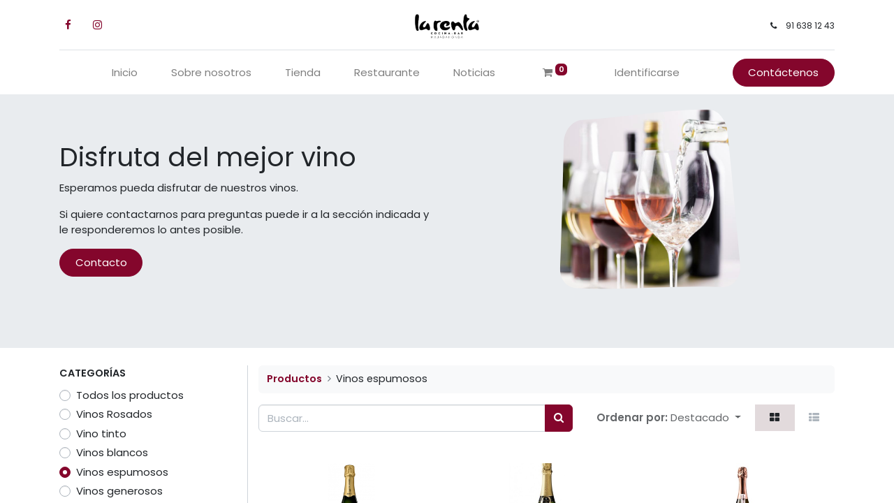

--- FILE ---
content_type: text/html; charset=utf-8
request_url: https://losvinosdelarenta.com/shop/category/vinos-espumosos-4
body_size: 11865
content:
<!DOCTYPE html>
        <html lang="es-ES" data-website-id="1" data-main-object="product.public.category(4,)" data-oe-company-name="La Renta Cocinabar" data-add2cart-redirect="1">
    <head>
                <meta charset="utf-8"/>
                <meta http-equiv="X-UA-Compatible" content="IE=edge,chrome=1"/>
            <meta name="viewport" content="width=device-width, initial-scale=1"/>
        <meta name="generator" content="Odoo"/>
                        <meta property="og:type" content="website"/>
                        <meta property="og:title" content="Vinos espumosos | Los vinos de La Renta"/>
                        <meta property="og:site_name" content="Los vinos de La Renta"/>
                        <meta property="og:url" content="https://losvinosdelarenta.com/shop/category/vinos-espumosos-4"/>
                        <meta property="og:image" content="https://losvinosdelarenta.com/web/image/website/1/logo?unique=81b2951"/>
                    <meta name="twitter:card" content="summary_large_image"/>
                    <meta name="twitter:title" content="Vinos espumosos | Los vinos de La Renta"/>
                    <meta name="twitter:image" content="https://losvinosdelarenta.com/web/image/website/1/logo/300x300?unique=81b2951"/>
        <link rel="canonical" href="https://losvinosdelarenta.com/shop/category/vinos-espumosos-4"/>
        <link rel="preconnect" href="https://fonts.gstatic.com/" crossorigin=""/>
                <title> Tienda | Los vinos de La Renta </title>
                <link type="image/x-icon" rel="shortcut icon" href="/web/image/website/1/favicon?unique=81b2951"/>
            <link rel="preload" href="/web/static/lib/fontawesome/fonts/fontawesome-webfont.woff2?v=4.7.0" as="font" crossorigin=""/>
            <link type="text/css" rel="stylesheet" href="/web/assets/7903-1294b96/1/web.assets_common.min.css" data-asset-bundle="web.assets_common" data-asset-version="1294b96"/>
            <link type="text/css" rel="stylesheet" href="/web/assets/7904-b518876/1/web.assets_frontend.min.css" data-asset-bundle="web.assets_frontend" data-asset-version="b518876"/>
                <script id="web.layout.odooscript" type="text/javascript">
                    var odoo = {
                        csrf_token: "9f9f21d8225176e39bf9e153cc2ab6dfa73f7560o1801443303",
                        debug: "",
                    };
                </script>
            <script type="text/javascript">
                odoo.__session_info__ = {"is_admin": false, "is_system": false, "is_website_user": true, "user_id": false, "is_frontend": true, "profile_session": null, "profile_collectors": null, "profile_params": null, "show_effect": "True", "translationURL": "/website/translations", "cache_hashes": {"translations": "f68a71d40ea42dac2502480350d9180bea50e8db"}, "lang_url_code": "es", "geoip_country_code": null};
                if (!/(^|;\s)tz=/.test(document.cookie)) {
                    const userTZ = Intl.DateTimeFormat().resolvedOptions().timeZone;
                    document.cookie = `tz=${userTZ}; path=/`;
                }
            </script>
            <script defer="defer" type="text/javascript" src="/web/assets/7905-796b097/1/web.assets_common_minimal.min.js" data-asset-bundle="web.assets_common_minimal" data-asset-version="796b097"></script>
            <script defer="defer" type="text/javascript" src="/web/assets/7906-bda3c34/1/web.assets_frontend_minimal.min.js" data-asset-bundle="web.assets_frontend_minimal" data-asset-version="bda3c34"></script>
            <script defer="defer" type="text/javascript" data-src="/web/assets/7907-0696c80/1/web.assets_common_lazy.min.js" data-asset-bundle="web.assets_common_lazy" data-asset-version="0696c80"></script>
            <script defer="defer" type="text/javascript" data-src="/web/assets/7908-4c8eefc/1/web.assets_frontend_lazy.min.js" data-asset-bundle="web.assets_frontend_lazy" data-asset-version="4c8eefc"></script>
    </head>
            <body class="">
        <div id="wrapwrap" class="   ">
    <header id="top" data-anchor="true" data-name="Header" class="  o_header_standard">
    <nav data-name="Navbar" class="navbar navbar-expand-lg navbar-light o_colored_level o_cc flex-lg-column shadow-sm py-0">
            <div id="top_menu_container" class="container align-items-center flex-lg-column flex-wrap">
                <div class="d-flex flex-lg-row justify-content-between w-100 align-items-center flex-wrap flex-lg-nowrap">
                    <div class="o_header_centered_logo">
                        <div class="oe_structure oe_structure_solo" id="oe_structure_header_vertical_1">
      <section class="s_text_block o_colored_level" data-snippet="s_text_block" data-name="Text" style="background-image: none;">
        <div class="container">
          <div class="s_share no_icon_color" data-snippet="s_share" data-name="Social Media" data-original-title="" title="" aria-describedby="tooltip465317">
            <h6 class="s_share_title d-none">Síganos</h6>
            <a href="https://facebook.com/larentacocinabar/" class="s_share_twitter" target="_blank" data-original-title="" title="">
              <i class="fa m-1 fa-facebook-f" data-original-title="" title="" aria-describedby="tooltip814827"></i>
            </a>
            <a href="/website/social/linkedin" class="s_share_linkedin" target="_blank" data-original-title="" title="">
              ​</a>
            <a href="https://www.instagram.com/larentacocinabar/" class="s_share_instagram" target="_blank" data-original-title="" title="">
              <i class="fa fa-instagram m-1" data-original-title="" title="" aria-describedby="tooltip598786"></i>
            </a>
          </div>
        </div>
      </section>
    </div>
  </div>
    <a href="/" class="navbar-brand logo m-0">
            <span role="img" aria-label="Logo of Los vinos de La Renta" title="Los vinos de La Renta"><img src="/web/image/website/1/logo/Los%20vinos%20de%20La%20Renta?unique=81b2951" class="img img-fluid" alt="Los vinos de La Renta" loading="lazy"/></span>
        </a>
                    <div class="o_header_centered_logo text-right">
                        <div class="oe_structure oe_structure_solo" id="oe_structure_header_vertical_2">
      <section class="s_text_block o_colored_level" data-snippet="s_text_block" data-name="Text" style="background-image: none;">
        <div class="container">
          <small><i class="fa fa-1x fa-fw fa-phone mr-2"></i>91 638 12 43</small>
        </div>
      </section>
    </div>
  </div>
    <div class="oe_structure oe_structure_solo ml-1 d-block d-lg-none ml-auto mr-4">
      <section class="s_text_block" data-snippet="s_text_block" data-name="Text">
        <div class="container">
          <a href="/contactus" class="btn btn-primary btn_cta" data-original-title="" title="" aria-describedby="popover833919">Contáctenos</a>
        </div>
      </section>
    </div>
  <button type="button" data-toggle="collapse" data-target="#top_menu_collapse" class="navbar-toggler my-3">
    <span class="navbar-toggler-icon o_not_editable" contenteditable="false"></span>
  </button>
                </div>
                <div class="d-lg-flex flex-lg-row align-items-center w-100">
                    <div id="top_menu_collapse" class="collapse navbar-collapse flex-wrap">
                        <div class="oe_structure oe_structure_solo w-100" id="oe_structure_header_vertical_3">
            <section class="s_text_block" data-snippet="s_text_block" data-name="Text">
                <div class="container">
                    <div class="s_hr w-100 text-left pt0 pb0" data-name="Separator">
                        <hr class="w-100 mx-auto" style="border-top-width: 1px; border-top-style: solid; border-color: var(--300);"/>
                    </div>
                </div>
            </section>
        </div>
    <div class="o_offcanvas_menu_backdrop" data-toggle="collapse" data-target="#top_menu_collapse" aria-label="Intercambiar navegación"></div>
  <ul id="top_menu" role="menu" class="nav navbar-nav o_menu_loading mx-auto order-first order-lg-12 nav-pills">
    <li class="o_offcanvas_menu_toggler order-first navbar-toggler text-right border-0 o_not_editable">
      <a href="#top_menu_collapse" class="nav-link px-3" data-toggle="collapse">
        <span class="fa-2x">
            </span>
      </a>
    </li>
    <li role="presentation" class="nav-item">
        <a role="menuitem" href="/" class="nav-link ">
            <span>Inicio</span>
        </a>
    </li>
    <li role="presentation" class="nav-item">
        <a role="menuitem" href="/sobre-nosotros" class="nav-link ">
            <span>Sobre nosotros</span>
        </a>
    </li>
    <li role="presentation" class="nav-item">
        <a role="menuitem" href="/shop" class="nav-link ">
            <span>Tienda</span>
        </a>
    </li>
    <li role="presentation" class="nav-item">
        <a role="menuitem" href="https://larentacocinabar.com/" class="nav-link ">
            <span>Restaurante</span>
        </a>
    </li>
    <li role="presentation" class="nav-item">
        <a role="menuitem" href="/blog" class="nav-link ">
            <span>Noticias</span>
        </a>
    </li>
  <li class="nav-item ml-lg-3 divider d-none"></li>
  <li class="o_wsale_my_cart align-self-md-start  nav-item ml-lg-3">
    <a href="/shop/cart" class="nav-link">
      <i class="fa fa-shopping-cart"></i>
      <sup class="my_cart_quantity badge badge-primary" data-order-id="">0</sup>
    </a>
  </li>
            <li class="nav-item ml-lg-3 o_no_autohide_item">
                <a href="/web/login" class="nav-link">Identificarse</a>
            </li>
    <li class="o_offcanvas_logo_container order-last navbar-toggler py-4 order-1 mt-auto text-center border-0">
      <a href="/" class="o_offcanvas_logo logo">
            <span role="img" aria-label="Logo of Los vinos de La Renta" title="Los vinos de La Renta"><img src="/web/image/website/1/logo/Los%20vinos%20de%20La%20Renta?unique=81b2951" class="img img-fluid" style="max-width: 200px" alt="Los vinos de La Renta" loading="lazy"/></span>
        </a>
    </li>
    </ul>
    <div class="oe_structure oe_structure_solo d-none d-lg-block order-lg-last">
      <section class="s_text_block" data-snippet="s_text_block" data-name="Text">
        <div class="container">
          <a href="/contactus" class="btn btn-primary btn_cta" data-original-title="" title="" aria-describedby="popover833919">Contáctenos</a>
        </div>
      </section>
    </div>
                    </div>
                </div>
            </div>
    </nav>
    </header>
                <main>
            <div id="wrap" class="js_sale">
                <div class="oe_structure oe_empty oe_structure_not_nearest" id="oe_structure_website_sale_products_1" data-original-title="" title="" aria-describedby="tooltip748430">
      <section class="s_text_image bg-200 o_colored_level pt0 pb8" data-snippet="s_text_image" data-name="Text - Image" style="background-image: none;" data-original-title="" title="" aria-describedby="tooltip209092">
        <div class="container">
          <div class="row align-items-center">
            <div class="col-lg-6 pt16 pb16 o_colored_level">
              <h2>Disfruta del mejor vino</h2>
              <p>Esperamos pueda disfrutar de nuestros vinos.</p>
              <p>Si quiere contactarnos para preguntas puede ir a la sección indicada y le responderemos lo antes posible.</p>
              <p>
                <a href="/contactus" class="mb-2 btn btn-primary" data-original-title="" title="">Contacto</a>
                <br/>
              </p>
            </div>
            <div class="col-lg-6 pt16 o_colored_level pb48">
              <img src="/web/image/7540-5fbb88e3/2148261649.svg" class="img img-fluid mx-auto rounded" alt="" data-file-name="2148261649.svg" data-shape="web_editor/basic/bsc_square_rounded_1" data-shape-colors=";;;;" loading="lazy" data-original-mimetype="image/jpeg" data-original-title="" title="" aria-describedby="tooltip121689" style="width: 50% !important;" data-original-id="7539" data-original-src="/web/image/7539-0d68a071/2148261649.jpg" data-mimetype="image/svg+xml" data-resize-width="668"/>
            </div>
          </div>
        </div>
      </section>
    </div>
  <div class="container oe_website_sale pt-2">
                    <div class="row o_wsale_products_main_row">
        <div id="products_grid_before" class="col-lg-3 pb-2">
                            <div class="products_categories mb-lg-3">
    <button type="button" class="btn btn-light d-lg-none mb-2 w-100 p-0" data-target="#wsale_products_categories_collapse" data-toggle="collapse">
                Mostrar categorías
            </button>
    <div class="collapse d-lg-block" id="wsale_products_categories_collapse">
      <strong class="o_categories_collapse_title text-uppercase">Categorías</strong>
      <ul class="nav flex-column my-2" id="o_shop_collapse_category">
        <form>
          <li class="nav-item">
            <div class="custom-control custom-radio mb-1 d-inline-block" data-link-href="/shop">
              <input type="radio" style="pointer-events:none;" class="custom-control-input o_not_editable"/>
              <label class="custom-control-label font-weight-normal">Todos los productos</label>
            </div>
          </li>
        <li class="nav-item">
            <div class="d-flex flex-wrap justify-content-between align-items-center">
        <div class="custom-control custom-radio mb-1 d-inline-block" data-link-href="/shop/category/vinos-rosados-1">
            <input type="radio" style="pointer-events:none;" class="custom-control-input" id="1" value="1"/>
            <label class="custom-control-label font-weight-normal" for="1">Vinos Rosados</label>
        </div>
            </div>
        </li>
        <li class="nav-item">
            <div class="d-flex flex-wrap justify-content-between align-items-center">
        <div class="custom-control custom-radio mb-1 d-inline-block" data-link-href="/shop/category/vino-tinto-2">
            <input type="radio" style="pointer-events:none;" class="custom-control-input" id="2" value="2"/>
            <label class="custom-control-label font-weight-normal" for="2">Vino tinto</label>
        </div>
            </div>
        </li>
        <li class="nav-item">
            <div class="d-flex flex-wrap justify-content-between align-items-center">
        <div class="custom-control custom-radio mb-1 d-inline-block" data-link-href="/shop/category/vinos-blancos-3">
            <input type="radio" style="pointer-events:none;" class="custom-control-input" id="3" value="3"/>
            <label class="custom-control-label font-weight-normal" for="3">Vinos blancos</label>
        </div>
            </div>
        </li>
        <li class="nav-item">
            <div class="d-flex flex-wrap justify-content-between align-items-center">
        <div class="custom-control custom-radio mb-1 d-inline-block" data-link-href="/shop/category/vinos-espumosos-4">
            <input type="radio" style="pointer-events:none;" class="custom-control-input" id="4" value="4" checked="true"/>
            <label class="custom-control-label font-weight-normal" for="4">Vinos espumosos</label>
        </div>
            </div>
        </li>
        <li class="nav-item">
            <div class="d-flex flex-wrap justify-content-between align-items-center">
        <div class="custom-control custom-radio mb-1 d-inline-block" data-link-href="/shop/category/vinos-generosos-5">
            <input type="radio" style="pointer-events:none;" class="custom-control-input" id="5" value="5"/>
            <label class="custom-control-label font-weight-normal" for="5">Vinos generosos</label>
        </div>
            </div>
        </li>
        <li class="nav-item">
            <div class="d-flex flex-wrap justify-content-between align-items-center">
        <div class="custom-control custom-radio mb-1 d-inline-block" data-link-href="/shop/category/vinos-dulces-6">
            <input type="radio" style="pointer-events:none;" class="custom-control-input" id="6" value="6"/>
            <label class="custom-control-label font-weight-normal" for="6">Vinos dulces</label>
        </div>
            </div>
        </li>
        <li class="nav-item">
            <div class="d-flex flex-wrap justify-content-between align-items-center">
        <div class="custom-control custom-radio mb-1 d-inline-block" data-link-href="/shop/category/destilados-y-licores-7">
            <input type="radio" style="pointer-events:none;" class="custom-control-input" id="7" value="7"/>
            <label class="custom-control-label font-weight-normal" for="7">Destilados y licores</label>
        </div>
            </div>
        </li>
        <li class="nav-item">
            <div class="d-flex flex-wrap justify-content-between align-items-center">
        <div class="custom-control custom-radio mb-1 d-inline-block" data-link-href="/shop/category/vermut-8">
            <input type="radio" style="pointer-events:none;" class="custom-control-input" id="8" value="8"/>
            <label class="custom-control-label font-weight-normal" for="8">Vermut</label>
        </div>
            </div>
        </li>
        </form>
      </ul>
    </div>
  </div>
                            <div class="products_attributes_filters">
            <button type="button" class="btn btn-light d-lg-none mb-2 w-100 p-0" data-target="#wsale_products_attributes_collapse" data-toggle="collapse">
                Mostrar opciones
            </button>
            <div class="collapse d-lg-block" id="wsale_products_attributes_collapse">
                <form class="js_attributes mb-2" method="get">
                    <input type="hidden" name="category" value="4"/>
                    <input type="hidden" name="search" value=""/>
                    <input type="hidden" name="order" value=""/>
                    <ul class="nav flex-column">
                    </ul>
                </form>
            </div>
        </div>
    <div id="o_wsale_price_range_option">
      <label>Precio</label>
      <input type="range" multiple="multiple" class="custom-range range-with-input multirange ghost" data-currency="€" data-currency-position="after" step="0.01" min="17.090000" max="221.280000" value="17.090000,221.280000"/>
    </div>
  </div>
                        <div id="products_grid" class="col ">
        <ol class="breadcrumb w-100">
            <li class="breadcrumb-item">
                <a href="/shop">Productos</a>
            </li>
                <li class="breadcrumb-item">
                    <span class="d-inline-block">Vinos espumosos</span>
                </li>
        </ol>
                            <div class="products_header form-inline flex-md-nowrap justify-content-end mb-4">
    <form method="get" class="o_searchbar_form o_wait_lazy_js s_searchbar_input o_wsale_products_searchbar_form w-100 w-md-auto mr-auto mb-2" action="/shop/category/vinos-espumosos-4?category=4" data-snippet="s_searchbar_input">
            <div role="search" class="input-group  ">
        <input type="search" name="search" class="search-query form-control oe_search_box None" placeholder="Buscar…" value="" data-search-type="products" data-limit="5" data-display-image="true" data-display-description="true" data-display-extra-link="true" data-display-detail="true" data-order-by="name asc"/>
        <div class="input-group-append">
            <button type="submit" aria-label="Búsqueda" title="Búsqueda" class="btn oe_search_button btn-primary"><i class="fa fa-search"></i></button>
        </div>
    </div>
            <input name="order" type="hidden" class="o_search_order_by" value="name asc"/>
        </form>
        <div class="o_pricelist_dropdown dropdown d-none ml-3 mb-2">
            <a role="button" href="#" class="dropdown-toggle btn btn-light border-0 px-0 text-muted align-baseline" data-toggle="dropdown">
                Tarifa pública
            </a>
            <div class="dropdown-menu" role="menu">
            </div>
        </div>
    <div class="o_sortby_dropdown dropdown dropdown_sorty_by ml-3 pb-2">
      <span class="d-none d-lg-inline font-weight-bold text-muted">Ordenar por:</span>
      <a role="button" href="#" class="dropdown-toggle btn btn-light border-0 px-0 text-muted align-baseline" data-toggle="dropdown">
        <span class="d-none d-lg-inline">
                            Destacado
        </span>
        <i class="fa fa-sort-amount-asc d-lg-none">​</i>
      </a>
      <div class="dropdown-menu dropdown-menu-right" role="menu">
          <a role="menuitem" rel="noindex,nofollow" class="dropdown-item" href="/shop?order=list_price+asc&amp;category=4">
            <span>Precio - bajo a alto</span>
          </a>
          <a role="menuitem" rel="noindex,nofollow" class="dropdown-item" href="/shop?order=list_price+desc&amp;category=4">
            <span>Precio - alto a bajo</span>
          </a>
          <a role="menuitem" rel="noindex,nofollow" class="dropdown-item" href="/shop?order=create_date+desc&amp;category=4">
            <span>Novedades</span>
          </a>
          <a role="menuitem" rel="noindex,nofollow" class="dropdown-item" href="/shop?order=name+asc&amp;category=4">
            <span>Nombre</span>
          </a>
      </div>
    </div>
            <div class="btn-group btn-group-toggle ml-3 mb-2 d-none d-sm-inline-flex o_wsale_apply_layout" data-toggle="buttons">
                <label title="Cuadrícula" class="btn btn-light border-0 active fa fa-th-large o_wsale_apply_grid">
                    <input type="radio" name="wsale_products_layout" checked="checked"/>
                </label>
                <label title="Lista" class="btn btn-light border-0  fa fa-th-list o_wsale_apply_list">
                    <input type="radio" name="wsale_products_layout"/>
                </label>
            </div>
        </div>
                            <div class="o_wsale_products_grid_table_wrapper">
                                <table class="table table-borderless m-0" data-ppg="18" data-ppr="3">
                                    <colgroup>
                                        <col/><col/><col/>
                                    </colgroup>
                                    <tbody>
                                        <tr>
                                                    <td class="oe_product">
                                                        <div class="o_wsale_product_grid_wrapper o_wsale_product_grid_wrapper_1_1">
        <form action="/shop/cart/update" method="post" class="card oe_product_cart" itemscope="itemscope" itemtype="http://schema.org/Product" data-publish="on">
            <a class="o_product_link css_editable_mode_hidden" href="/shop/delamotte-brut-2617?category=4"></a>
            <div class="card-body p-1 oe_product_image">
                <input type="hidden" name="csrf_token" value="9f9f21d8225176e39bf9e153cc2ab6dfa73f7560o1801443303"/>
                <a class="d-block h-100" itemprop="url" href="/shop/delamotte-brut-2617?category=4">
                    <span class="d-flex h-100 justify-content-center align-items-center"><img src="/web/image/product.template/2617/image_256/Delamotte%20Brut?unique=8550add" itemprop="image" class="img img-fluid" alt="Delamotte Brut" loading="lazy"/></span>
                </a>
            </div>
            <div class="card-body p-0 o_wsale_product_information">
                <div class="p-2 o_wsale_product_information_text">
                    <h6 class="o_wsale_products_item_title mb-1">
                        <a class="text-primary text-decoration-none" itemprop="name" href="/shop/delamotte-brut-2617?category=4" content="Delamotte Brut">Delamotte Brut</a>
                    </h6>
                    <div class="product_price mb-1" itemprop="offers" itemscope="itemscope" itemtype="http://schema.org/Offer">
                        <span data-oe-type="monetary" data-oe-expression="combination_info[&#39;price&#39;]" class="h5"><span class="oe_currency_value">267,75</span> €</span>
                        <del data-oe-type="monetary" data-oe-expression="combination_info[&#39;list_price&#39;]" style="white-space: nowrap;" class="text-danger ml-1 h6 d-none"><span class="oe_currency_value">267,75</span> €</del>
                        <span itemprop="price" style="display:none;">267.75</span>
                        <span itemprop="priceCurrency" style="display:none;">EUR</span>
                          <div class="product_unit_price">
        (<span data-oe-type="monetary" data-oe-expression="combination_info[&#39;base_unit_price&#39;]" class="o_base_unit_price"><span class="oe_currency_value">44,63</span> €</span>
         / <span class="oe_custom_base_unit">Unidad</span>)
                          </div>
                    </div>
            <div class="oe_subdescription" contenteditable="false">
                <div itemprop="description">Pack de 6 botellas<br>
Bodega: Delamotte<br>
Uva: Chardonay<br>
Botella: 0,75 L<br>
Barrica Roble francés y americano<br>
Grados 12%vol</div>
            </div>
                </div>
                <div class="o_wsale_product_btn pl-2">
            <input name="product_id" type="hidden" value="3232"/>
                <a href="#" role="button" class="btn btn-primary a-submit" aria-label="Carro de compras" title="Carro de compras">
                    <span class="fa fa-shopping-cart"></span>
                </a>
            <button type="button" role="button" class="d-none d-md-inline-block btn btn-outline-primary bg-white o_add_compare" title="Comparar" aria-label="Comparar" data-action="o_comparelist" data-product-product-id="3232"><span class="fa fa-exchange"></span></button>
        </div>
            </div>
            <span class="o_ribbon " style=""></span>
        </form>
                                                        </div>
                                                    </td>
                                                    <td class="oe_product">
                                                        <div class="o_wsale_product_grid_wrapper o_wsale_product_grid_wrapper_1_1">
        <form action="/shop/cart/update" method="post" class="card oe_product_cart" itemscope="itemscope" itemtype="http://schema.org/Product" data-publish="on">
            <a class="o_product_link css_editable_mode_hidden" href="/shop/gramona-imperial-2650?category=4"></a>
            <div class="card-body p-1 oe_product_image">
                <input type="hidden" name="csrf_token" value="9f9f21d8225176e39bf9e153cc2ab6dfa73f7560o1801443303"/>
                <a class="d-block h-100" itemprop="url" href="/shop/gramona-imperial-2650?category=4">
                    <span class="d-flex h-100 justify-content-center align-items-center"><img src="/web/image/product.template/2650/image_256/Gramona%20Imperial?unique=15b9c40" itemprop="image" class="img img-fluid" alt="Gramona Imperial" loading="lazy"/></span>
                </a>
            </div>
            <div class="card-body p-0 o_wsale_product_information">
                <div class="p-2 o_wsale_product_information_text">
                    <h6 class="o_wsale_products_item_title mb-1">
                        <a class="text-primary text-decoration-none" itemprop="name" href="/shop/gramona-imperial-2650?category=4" content="Gramona Imperial">Gramona Imperial</a>
                    </h6>
                    <div class="product_price mb-1" itemprop="offers" itemscope="itemscope" itemtype="http://schema.org/Offer">
                        <span data-oe-type="monetary" data-oe-expression="combination_info[&#39;price&#39;]" class="h5"><span class="oe_currency_value">173,41</span> €</span>
                        <del data-oe-type="monetary" data-oe-expression="combination_info[&#39;list_price&#39;]" style="white-space: nowrap;" class="text-danger ml-1 h6 d-none"><span class="oe_currency_value">173,41</span> €</del>
                        <span itemprop="price" style="display:none;">173.41</span>
                        <span itemprop="priceCurrency" style="display:none;">EUR</span>
                          <div class="product_unit_price">
        (<span data-oe-type="monetary" data-oe-expression="combination_info[&#39;base_unit_price&#39;]" class="o_base_unit_price"><span class="oe_currency_value">28,90</span> €</span>
         / <span class="oe_custom_base_unit">Unidad</span>)
                          </div>
                    </div>
            <div class="oe_subdescription" contenteditable="false">
                <div itemprop="description">Pack de 6 botellas<br>
Bodega:  Bodegas Gramona<br>
Uva:  50% Xarel.lo, 30% Macabeo, 15% Chardonnay, 5% Parellada<br>
Botella: 0,75 L<br>
Grados 12%vol</div>
            </div>
                </div>
                <div class="o_wsale_product_btn pl-2">
            <input name="product_id" type="hidden" value="3265"/>
                <a href="#" role="button" class="btn btn-primary a-submit" aria-label="Carro de compras" title="Carro de compras">
                    <span class="fa fa-shopping-cart"></span>
                </a>
            <button type="button" role="button" class="d-none d-md-inline-block btn btn-outline-primary bg-white o_add_compare" title="Comparar" aria-label="Comparar" data-action="o_comparelist" data-product-product-id="3265"><span class="fa fa-exchange"></span></button>
        </div>
            </div>
            <span class="o_ribbon " style=""></span>
        </form>
                                                        </div>
                                                    </td>
                                                    <td class="oe_product">
                                                        <div class="o_wsale_product_grid_wrapper o_wsale_product_grid_wrapper_1_1">
        <form action="/shop/cart/update" method="post" class="card oe_product_cart" itemscope="itemscope" itemtype="http://schema.org/Product" data-publish="on">
            <a class="o_product_link css_editable_mode_hidden" href="/shop/hika-txinpart-2657?category=4"></a>
            <div class="card-body p-1 oe_product_image">
                <input type="hidden" name="csrf_token" value="9f9f21d8225176e39bf9e153cc2ab6dfa73f7560o1801443303"/>
                <a class="d-block h-100" itemprop="url" href="/shop/hika-txinpart-2657?category=4">
                    <span class="d-flex h-100 justify-content-center align-items-center"><img src="/web/image/product.template/2657/image_256/Hika%20Txinpart?unique=8ef3bf3" itemprop="image" class="img img-fluid" alt="Hika Txinpart" loading="lazy"/></span>
                </a>
            </div>
            <div class="card-body p-0 o_wsale_product_information">
                <div class="p-2 o_wsale_product_information_text">
                    <h6 class="o_wsale_products_item_title mb-1">
                        <a class="text-primary text-decoration-none" itemprop="name" href="/shop/hika-txinpart-2657?category=4" content="Hika Txinpart">Hika Txinpart</a>
                    </h6>
                    <div class="product_price mb-1" itemprop="offers" itemscope="itemscope" itemtype="http://schema.org/Offer">
                        <span data-oe-type="monetary" data-oe-expression="combination_info[&#39;price&#39;]" class="h5"><span class="oe_currency_value">137,65</span> €</span>
                        <del data-oe-type="monetary" data-oe-expression="combination_info[&#39;list_price&#39;]" style="white-space: nowrap;" class="text-danger ml-1 h6 d-none"><span class="oe_currency_value">137,65</span> €</del>
                        <span itemprop="price" style="display:none;">137.65</span>
                        <span itemprop="priceCurrency" style="display:none;">EUR</span>
                          <div class="product_unit_price">
        (<span data-oe-type="monetary" data-oe-expression="combination_info[&#39;base_unit_price&#39;]" class="o_base_unit_price"><span class="oe_currency_value">22,94</span> €</span>
         / <span class="oe_custom_base_unit">Unidad</span>)
                          </div>
                    </div>
            <div class="oe_subdescription" contenteditable="false">
                <div itemprop="description">Pack de 6 botellas<br>
Bodega: Hika<br>
D.O.:  D.O. Getariako Txacolina<br>
Uva:  Hondarrabi Zuri<br>
Botella: 0,75 L</div>
            </div>
                </div>
                <div class="o_wsale_product_btn pl-2">
            <input name="product_id" type="hidden" value="3272"/>
                <a href="#" role="button" class="btn btn-primary a-submit" aria-label="Carro de compras" title="Carro de compras">
                    <span class="fa fa-shopping-cart"></span>
                </a>
            <button type="button" role="button" class="d-none d-md-inline-block btn btn-outline-primary bg-white o_add_compare" title="Comparar" aria-label="Comparar" data-action="o_comparelist" data-product-product-id="3272"><span class="fa fa-exchange"></span></button>
        </div>
            </div>
            <span class="o_ribbon " style=""></span>
        </form>
                                                        </div>
                                                    </td>
                                        </tr><tr>
                                                    <td class="oe_product">
                                                        <div class="o_wsale_product_grid_wrapper o_wsale_product_grid_wrapper_1_1">
        <form action="/shop/cart/update" method="post" class="card oe_product_cart" itemscope="itemscope" itemtype="http://schema.org/Product" data-publish="on">
            <a class="o_product_link css_editable_mode_hidden" href="/shop/leopardi-de-llopard-2687?category=4"></a>
            <div class="card-body p-1 oe_product_image">
                <input type="hidden" name="csrf_token" value="9f9f21d8225176e39bf9e153cc2ab6dfa73f7560o1801443303"/>
                <a class="d-block h-100" itemprop="url" href="/shop/leopardi-de-llopard-2687?category=4">
                    <span class="d-flex h-100 justify-content-center align-items-center"><img src="/web/image/product.template/2687/image_256/Leopardi%2C%20de%20Llopard?unique=2299dbe" itemprop="image" class="img img-fluid" alt="Leopardi, de Llopard" loading="lazy"/></span>
                </a>
            </div>
            <div class="card-body p-0 o_wsale_product_information">
                <div class="p-2 o_wsale_product_information_text">
                    <h6 class="o_wsale_products_item_title mb-1">
                        <a class="text-primary text-decoration-none" itemprop="name" href="/shop/leopardi-de-llopard-2687?category=4" content="Leopardi, de Llopard">Leopardi, de Llopard</a>
                    </h6>
                    <div class="product_price mb-1" itemprop="offers" itemscope="itemscope" itemtype="http://schema.org/Offer">
                        <span data-oe-type="monetary" data-oe-expression="combination_info[&#39;price&#39;]" class="h5"><span class="oe_currency_value">167,05</span> €</span>
                        <del data-oe-type="monetary" data-oe-expression="combination_info[&#39;list_price&#39;]" style="white-space: nowrap;" class="text-danger ml-1 h6 d-none"><span class="oe_currency_value">167,05</span> €</del>
                        <span itemprop="price" style="display:none;">167.05</span>
                        <span itemprop="priceCurrency" style="display:none;">EUR</span>
                          <div class="product_unit_price">
        (<span data-oe-type="monetary" data-oe-expression="combination_info[&#39;base_unit_price&#39;]" class="o_base_unit_price"><span class="oe_currency_value">27,84</span> €</span>
         / <span class="oe_custom_base_unit">Unidad</span>)
                          </div>
                    </div>
            <div class="oe_subdescription" contenteditable="false">
                <div itemprop="description">Pack de 6 botellas<br>
Bodega:  Llopart<br>
D.O.  Corpinnat<br>
Uva:   Xarel·lo (45%), Macabeu (40%), Parellada (15%)<br>
Botella: 0,75 L<br>
Crianza:  Gran Reserva<br>
Grados  11.8%</div>
            </div>
                </div>
                <div class="o_wsale_product_btn pl-2">
            <input name="product_id" type="hidden" value="3302"/>
                <a href="#" role="button" class="btn btn-primary a-submit" aria-label="Carro de compras" title="Carro de compras">
                    <span class="fa fa-shopping-cart"></span>
                </a>
            <button type="button" role="button" class="d-none d-md-inline-block btn btn-outline-primary bg-white o_add_compare" title="Comparar" aria-label="Comparar" data-action="o_comparelist" data-product-product-id="3302"><span class="fa fa-exchange"></span></button>
        </div>
            </div>
            <span class="o_ribbon " style=""></span>
        </form>
                                                        </div>
                                                    </td>
                                                    <td class="oe_product">
                                                        <div class="o_wsale_product_grid_wrapper o_wsale_product_grid_wrapper_1_1">
        <form action="/shop/cart/update" method="post" class="card oe_product_cart" itemscope="itemscope" itemtype="http://schema.org/Product" data-publish="on">
            <a class="o_product_link css_editable_mode_hidden" href="/shop/nuria-claverol-blanc-de-noir-2716?category=4"></a>
            <div class="card-body p-1 oe_product_image">
                <input type="hidden" name="csrf_token" value="9f9f21d8225176e39bf9e153cc2ab6dfa73f7560o1801443303"/>
                <a class="d-block h-100" itemprop="url" href="/shop/nuria-claverol-blanc-de-noir-2716?category=4">
                    <span class="d-flex h-100 justify-content-center align-items-center"><img src="/web/image/product.template/2716/image_256/Nuria%20Claverol%20Blanc%20de%20Noir?unique=6b53b31" itemprop="image" class="img img-fluid" alt="Nuria Claverol Blanc de Noir" loading="lazy"/></span>
                </a>
            </div>
            <div class="card-body p-0 o_wsale_product_information">
                <div class="p-2 o_wsale_product_information_text">
                    <h6 class="o_wsale_products_item_title mb-1">
                        <a class="text-primary text-decoration-none" itemprop="name" href="/shop/nuria-claverol-blanc-de-noir-2716?category=4" content="Nuria Claverol Blanc de Noir">Nuria Claverol Blanc de Noir</a>
                    </h6>
                    <div class="product_price mb-1" itemprop="offers" itemscope="itemscope" itemtype="http://schema.org/Offer">
                        <span data-oe-type="monetary" data-oe-expression="combination_info[&#39;price&#39;]" class="h5"><span class="oe_currency_value">205,65</span> €</span>
                        <del data-oe-type="monetary" data-oe-expression="combination_info[&#39;list_price&#39;]" style="white-space: nowrap;" class="text-danger ml-1 h6 d-none"><span class="oe_currency_value">205,65</span> €</del>
                        <span itemprop="price" style="display:none;">205.65</span>
                        <span itemprop="priceCurrency" style="display:none;">EUR</span>
                          <div class="product_unit_price">
        (<span data-oe-type="monetary" data-oe-expression="combination_info[&#39;base_unit_price&#39;]" class="o_base_unit_price"><span class="oe_currency_value">34,28</span> €</span>
         / <span class="oe_custom_base_unit">Unidad</span>)
                          </div>
                    </div>
            <div class="oe_subdescription" contenteditable="false">
                <div itemprop="description">Pack de 6 botellas</div>
            </div>
                </div>
                <div class="o_wsale_product_btn pl-2">
            <input name="product_id" type="hidden" value="3331"/>
                <a href="#" role="button" class="btn btn-primary a-submit" aria-label="Carro de compras" title="Carro de compras">
                    <span class="fa fa-shopping-cart"></span>
                </a>
            <button type="button" role="button" class="d-none d-md-inline-block btn btn-outline-primary bg-white o_add_compare" title="Comparar" aria-label="Comparar" data-action="o_comparelist" data-product-product-id="3331"><span class="fa fa-exchange"></span></button>
        </div>
            </div>
            <span class="o_ribbon " style=""></span>
        </form>
                                                        </div>
                                                    </td>
                                                    <td class="oe_product">
                                                        <div class="o_wsale_product_grid_wrapper o_wsale_product_grid_wrapper_1_1">
        <form action="/shop/cart/update" method="post" class="card oe_product_cart" itemscope="itemscope" itemtype="http://schema.org/Product" data-publish="on">
            <a class="o_product_link css_editable_mode_hidden" href="/shop/raventos-i-blanc-de-nit-2751?category=4"></a>
            <div class="card-body p-1 oe_product_image">
                <input type="hidden" name="csrf_token" value="9f9f21d8225176e39bf9e153cc2ab6dfa73f7560o1801443303"/>
                <a class="d-block h-100" itemprop="url" href="/shop/raventos-i-blanc-de-nit-2751?category=4">
                    <span class="d-flex h-100 justify-content-center align-items-center"><img src="/web/image/product.template/2751/image_256/Raventos%20i%20Blanc%20%22de%20Nit%22?unique=1bfd174" itemprop="image" class="img img-fluid" alt="Raventos i Blanc &#34;de Nit&#34;" loading="lazy"/></span>
                </a>
            </div>
            <div class="card-body p-0 o_wsale_product_information">
                <div class="p-2 o_wsale_product_information_text">
                    <h6 class="o_wsale_products_item_title mb-1">
                        <a class="text-primary text-decoration-none" itemprop="name" href="/shop/raventos-i-blanc-de-nit-2751?category=4" content="Raventos i Blanc &#34;de Nit&#34;">Raventos i Blanc &#34;de Nit&#34;</a>
                    </h6>
                    <div class="product_price mb-1" itemprop="offers" itemscope="itemscope" itemtype="http://schema.org/Offer">
                        <span data-oe-type="monetary" data-oe-expression="combination_info[&#39;price&#39;]" class="h5"><span class="oe_currency_value">117,15</span> €</span>
                        <del data-oe-type="monetary" data-oe-expression="combination_info[&#39;list_price&#39;]" style="white-space: nowrap;" class="text-danger ml-1 h6 d-none"><span class="oe_currency_value">117,15</span> €</del>
                        <span itemprop="price" style="display:none;">117.15</span>
                        <span itemprop="priceCurrency" style="display:none;">EUR</span>
                          <div class="product_unit_price">
        (<span data-oe-type="monetary" data-oe-expression="combination_info[&#39;base_unit_price&#39;]" class="o_base_unit_price"><span class="oe_currency_value">19,53</span> €</span>
         / <span class="oe_custom_base_unit">Unidad</span>)
                          </div>
                    </div>
            <div class="oe_subdescription" contenteditable="false">
                <div itemprop="description">Pack de 6 botellas<br>
Bodega:  Raventos i blanc de nit<br>
Uva: 15% Macabeo, 5% Monastrell, 32% Parellada, 48% Xarel·lo<br>
Botella: 0,75 L<br>
Grados 13%vol</div>
            </div>
                </div>
                <div class="o_wsale_product_btn pl-2">
            <input name="product_id" type="hidden" value="3366"/>
                <a href="#" role="button" class="btn btn-primary a-submit" aria-label="Carro de compras" title="Carro de compras">
                    <span class="fa fa-shopping-cart"></span>
                </a>
            <button type="button" role="button" class="d-none d-md-inline-block btn btn-outline-primary bg-white o_add_compare" title="Comparar" aria-label="Comparar" data-action="o_comparelist" data-product-product-id="3366"><span class="fa fa-exchange"></span></button>
        </div>
            </div>
            <span class="o_ribbon " style=""></span>
        </form>
                                                        </div>
                                                    </td>
                                        </tr><tr>
                                                    <td class="oe_product">
                                                        <div class="o_wsale_product_grid_wrapper o_wsale_product_grid_wrapper_1_1">
        <form action="/shop/cart/update" method="post" class="card oe_product_cart" itemscope="itemscope" itemtype="http://schema.org/Product" data-publish="on">
            <a class="o_product_link css_editable_mode_hidden" href="/shop/tantum-ergo-2766?category=4"></a>
            <div class="card-body p-1 oe_product_image">
                <input type="hidden" name="csrf_token" value="9f9f21d8225176e39bf9e153cc2ab6dfa73f7560o1801443303"/>
                <a class="d-block h-100" itemprop="url" href="/shop/tantum-ergo-2766?category=4">
                    <span class="d-flex h-100 justify-content-center align-items-center"><img src="/web/image/product.template/2766/image_256/Tantum%20Ergo?unique=14fe4bc" itemprop="image" class="img img-fluid" alt="Tantum Ergo" loading="lazy"/></span>
                </a>
            </div>
            <div class="card-body p-0 o_wsale_product_information">
                <div class="p-2 o_wsale_product_information_text">
                    <h6 class="o_wsale_products_item_title mb-1">
                        <a class="text-primary text-decoration-none" itemprop="name" href="/shop/tantum-ergo-2766?category=4" content="Tantum Ergo">Tantum Ergo</a>
                    </h6>
                    <div class="product_price mb-1" itemprop="offers" itemscope="itemscope" itemtype="http://schema.org/Offer">
                        <span data-oe-type="monetary" data-oe-expression="combination_info[&#39;price&#39;]" class="h5"><span class="oe_currency_value">169,05</span> €</span>
                        <del data-oe-type="monetary" data-oe-expression="combination_info[&#39;list_price&#39;]" style="white-space: nowrap;" class="text-danger ml-1 h6 d-none"><span class="oe_currency_value">169,05</span> €</del>
                        <span itemprop="price" style="display:none;">169.05</span>
                        <span itemprop="priceCurrency" style="display:none;">EUR</span>
                          <div class="product_unit_price">
        (<span data-oe-type="monetary" data-oe-expression="combination_info[&#39;base_unit_price&#39;]" class="o_base_unit_price"><span class="oe_currency_value">28,18</span> €</span>
         / <span class="oe_custom_base_unit">Unidad</span>)
                          </div>
                    </div>
            <div class="oe_subdescription" contenteditable="false">
                <div itemprop="description">Pack de 6 botellas<br>
Bodega: Hispano Suiza<br>
D.O. :  D.O. Cava.<br>
Uva:  Chardonnay y Pinot Noir<br>
Botella: 0,75 L</div>
            </div>
                </div>
                <div class="o_wsale_product_btn pl-2">
            <input name="product_id" type="hidden" value="3381"/>
                <a href="#" role="button" class="btn btn-primary a-submit" aria-label="Carro de compras" title="Carro de compras">
                    <span class="fa fa-shopping-cart"></span>
                </a>
            <button type="button" role="button" class="d-none d-md-inline-block btn btn-outline-primary bg-white o_add_compare" title="Comparar" aria-label="Comparar" data-action="o_comparelist" data-product-product-id="3381"><span class="fa fa-exchange"></span></button>
        </div>
            </div>
            <span class="o_ribbon " style=""></span>
        </form>
                                                        </div>
                                                    </td>
                                                    <td class="oe_product">
                                                        <div class="o_wsale_product_grid_wrapper o_wsale_product_grid_wrapper_1_1">
        <form action="/shop/cart/update" method="post" class="card oe_product_cart" itemscope="itemscope" itemtype="http://schema.org/Product" data-publish="on">
            <a class="o_product_link css_editable_mode_hidden" href="/shop/torello-brut-nature-2018-de-750ml-2802?category=4"></a>
            <div class="card-body p-1 oe_product_image">
                <input type="hidden" name="csrf_token" value="9f9f21d8225176e39bf9e153cc2ab6dfa73f7560o1801443303"/>
                <a class="d-block h-100" itemprop="url" href="/shop/torello-brut-nature-2018-de-750ml-2802?category=4">
                    <span class="d-flex h-100 justify-content-center align-items-center"><img src="/web/image/product.template/2802/image_256/Torell%C3%B3%20Brut%20Nature%202018%20de%20750ml?unique=0564b27" itemprop="image" class="img img-fluid" alt="Torelló Brut Nature 2018 de 750ml" loading="lazy"/></span>
                </a>
            </div>
            <div class="card-body p-0 o_wsale_product_information">
                <div class="p-2 o_wsale_product_information_text">
                    <h6 class="o_wsale_products_item_title mb-1">
                        <a class="text-primary text-decoration-none" itemprop="name" href="/shop/torello-brut-nature-2018-de-750ml-2802?category=4" content="Torelló Brut Nature 2018 de 750ml">Torelló Brut Nature 2018 de 750ml</a>
                    </h6>
                    <div class="product_price mb-1" itemprop="offers" itemscope="itemscope" itemtype="http://schema.org/Offer">
                        <span data-oe-type="monetary" data-oe-expression="combination_info[&#39;price&#39;]" class="h5"><span class="oe_currency_value">125,20</span> €</span>
                        <del data-oe-type="monetary" data-oe-expression="combination_info[&#39;list_price&#39;]" style="white-space: nowrap;" class="text-danger ml-1 h6 d-none"><span class="oe_currency_value">125,20</span> €</del>
                        <span itemprop="price" style="display:none;">125.2</span>
                        <span itemprop="priceCurrency" style="display:none;">EUR</span>
                          <div class="product_unit_price">
        (<span data-oe-type="monetary" data-oe-expression="combination_info[&#39;base_unit_price&#39;]" class="o_base_unit_price"><span class="oe_currency_value">20,87</span> €</span>
         / <span class="oe_custom_base_unit">Unidad</span>)
                          </div>
                    </div>
            <div class="oe_subdescription" contenteditable="false">
                <div itemprop="description">Pack 6 botellas<br>
Bodega: Torelló<br>
Zona de elaboración: Cataluña<br>
Uva:  57% Xarel·lo, 23% Macabeo y 20% Parellada<br>
Botella: 0,75 L<br>
Mínimo de 50 meses en botella.<br>
Grados 12%vol</div>
            </div>
                </div>
                <div class="o_wsale_product_btn pl-2">
            <input name="product_id" type="hidden" value="3417"/>
                <a href="#" role="button" class="btn btn-primary a-submit" aria-label="Carro de compras" title="Carro de compras">
                    <span class="fa fa-shopping-cart"></span>
                </a>
            <button type="button" role="button" class="d-none d-md-inline-block btn btn-outline-primary bg-white o_add_compare" title="Comparar" aria-label="Comparar" data-action="o_comparelist" data-product-product-id="3417"><span class="fa fa-exchange"></span></button>
        </div>
            </div>
            <span class="o_ribbon " style=""></span>
        </form>
                                                        </div>
                                                    </td>
                                                    <td class="oe_product">
                                                        <div class="o_wsale_product_grid_wrapper o_wsale_product_grid_wrapper_1_1">
        <form action="/shop/cart/update" method="post" class="card oe_product_cart" itemscope="itemscope" itemtype="http://schema.org/Product" data-publish="on">
            <a class="o_product_link css_editable_mode_hidden" href="/shop/torello-brut-nature-2018-de-375ml-2804?category=4"></a>
            <div class="card-body p-1 oe_product_image">
                <input type="hidden" name="csrf_token" value="9f9f21d8225176e39bf9e153cc2ab6dfa73f7560o1801443303"/>
                <a class="d-block h-100" itemprop="url" href="/shop/torello-brut-nature-2018-de-375ml-2804?category=4">
                    <span class="d-flex h-100 justify-content-center align-items-center"><img src="/web/image/product.template/2804/image_256/Torell%C3%B3%20Brut%20Nature%202018%20de%20375ml?unique=9eea443" itemprop="image" class="img img-fluid" alt="Torelló Brut Nature 2018 de 375ml" loading="lazy"/></span>
                </a>
            </div>
            <div class="card-body p-0 o_wsale_product_information">
                <div class="p-2 o_wsale_product_information_text">
                    <h6 class="o_wsale_products_item_title mb-1">
                        <a class="text-primary text-decoration-none" itemprop="name" href="/shop/torello-brut-nature-2018-de-375ml-2804?category=4" content="Torelló Brut Nature 2018 de 375ml">Torelló Brut Nature 2018 de 375ml</a>
                    </h6>
                    <div class="product_price mb-1" itemprop="offers" itemscope="itemscope" itemtype="http://schema.org/Offer">
                        <span data-oe-type="monetary" data-oe-expression="combination_info[&#39;price&#39;]" class="h5"><span class="oe_currency_value">78,70</span> €</span>
                        <del data-oe-type="monetary" data-oe-expression="combination_info[&#39;list_price&#39;]" style="white-space: nowrap;" class="text-danger ml-1 h6 d-none"><span class="oe_currency_value">78,70</span> €</del>
                        <span itemprop="price" style="display:none;">78.7</span>
                        <span itemprop="priceCurrency" style="display:none;">EUR</span>
                          <div class="product_unit_price">
        (<span data-oe-type="monetary" data-oe-expression="combination_info[&#39;base_unit_price&#39;]" class="o_base_unit_price"><span class="oe_currency_value">13,12</span> €</span>
         / <span class="oe_custom_base_unit">Unidad</span>)
                          </div>
                    </div>
            <div class="oe_subdescription" contenteditable="false">
                <div itemprop="description">Pack 6 botellas<br>
Bodega: Torelló<br>
Zona de elaboración: Cataluña<br>
Uva:  57% Xarel·lo, 23% Macabeo y 20% Parellada<br>
Botella: 0,375 L<br>
Mínimo de 50 meses en botella.<br>
Grados 12%vol</div>
            </div>
                </div>
                <div class="o_wsale_product_btn pl-2">
            <input name="product_id" type="hidden" value="3419"/>
                <a href="#" role="button" class="btn btn-primary a-submit" aria-label="Carro de compras" title="Carro de compras">
                    <span class="fa fa-shopping-cart"></span>
                </a>
            <button type="button" role="button" class="d-none d-md-inline-block btn btn-outline-primary bg-white o_add_compare" title="Comparar" aria-label="Comparar" data-action="o_comparelist" data-product-product-id="3419"><span class="fa fa-exchange"></span></button>
        </div>
            </div>
            <span class="o_ribbon " style=""></span>
        </form>
                                                        </div>
                                                    </td>
                                        </tr><tr>
                                                    <td class="oe_product">
                                                        <div class="o_wsale_product_grid_wrapper o_wsale_product_grid_wrapper_1_1">
        <form action="/shop/cart/update" method="post" class="card oe_product_cart" itemscope="itemscope" itemtype="http://schema.org/Product" data-publish="on">
            <a class="o_product_link css_editable_mode_hidden" href="/shop/brut-nature-pedregosa-2817?category=4"></a>
            <div class="card-body p-1 oe_product_image">
                <input type="hidden" name="csrf_token" value="9f9f21d8225176e39bf9e153cc2ab6dfa73f7560o1801443303"/>
                <a class="d-block h-100" itemprop="url" href="/shop/brut-nature-pedregosa-2817?category=4">
                    <span class="d-flex h-100 justify-content-center align-items-center"><img src="/web/image/product.template/2817/image_256/Brut%20Nature%20Pedregosa?unique=ba94e82" itemprop="image" class="img img-fluid" alt="Brut Nature Pedregosa" loading="lazy"/></span>
                </a>
            </div>
            <div class="card-body p-0 o_wsale_product_information">
                <div class="p-2 o_wsale_product_information_text">
                    <h6 class="o_wsale_products_item_title mb-1">
                        <a class="text-primary text-decoration-none" itemprop="name" href="/shop/brut-nature-pedregosa-2817?category=4" content="Brut Nature Pedregosa">Brut Nature Pedregosa</a>
                    </h6>
                    <div class="product_price mb-1" itemprop="offers" itemscope="itemscope" itemtype="http://schema.org/Offer">
                        <span data-oe-type="monetary" data-oe-expression="combination_info[&#39;price&#39;]" class="h5"><span class="oe_currency_value">46,50</span> €</span>
                        <del data-oe-type="monetary" data-oe-expression="combination_info[&#39;list_price&#39;]" style="white-space: nowrap;" class="text-danger ml-1 h6 d-none"><span class="oe_currency_value">46,50</span> €</del>
                        <span itemprop="price" style="display:none;">46.5</span>
                        <span itemprop="priceCurrency" style="display:none;">EUR</span>
                          <div class="product_unit_price">
        (<span data-oe-type="monetary" data-oe-expression="combination_info[&#39;base_unit_price&#39;]" class="o_base_unit_price"><span class="oe_currency_value">7,75</span> €</span>
         / <span class="oe_custom_base_unit">Unidad</span>)
                          </div>
                    </div>
            <div class="oe_subdescription" contenteditable="false">
                <div itemprop="description"></div>
            </div>
                </div>
                <div class="o_wsale_product_btn pl-2">
            <input name="product_id" type="hidden" value="3431"/>
                <a href="#" role="button" class="btn btn-primary a-submit" aria-label="Carro de compras" title="Carro de compras">
                    <span class="fa fa-shopping-cart"></span>
                </a>
            <button type="button" role="button" class="d-none d-md-inline-block btn btn-outline-primary bg-white o_add_compare" title="Comparar" aria-label="Comparar" data-action="o_comparelist" data-product-product-id="3431"><span class="fa fa-exchange"></span></button>
        </div>
            </div>
            <span class="o_ribbon " style=""></span>
        </form>
                                                        </div>
                                                    </td>
                                        </tr>
                                    </tbody>
                                </table>
                            </div>
                            <div class="products_pager form-inline justify-content-center py-3">
                            </div>
                        </div>
                    </div>
                </div>
                <div class="oe_structure oe_empty oe_structure_not_nearest" id="oe_structure_website_sale_products_2"></div>
            </div>
                </main>
                <footer id="bottom" data-anchor="true" data-name="Footer" class="o_footer o_colored_level o_cc  o_footer_slideout">
                    <div id="footer" class="oe_structure oe_structure_solo">
      <section class="s_text_block pt32 pb16" data-snippet="s_text_block" data-name="Text" style="background-image: none;">
        <div class="container">
          <div class="row align-items-end">
            <div class="col-lg-3 pt16 pb16 o_colored_level">
              <p class="mb-2">
                <strong>¿Cómo podemos ayudar?</strong>
              </p>
              <h4 data-original-title="" title="" aria-describedby="tooltip782706">
                <span style="font-size: 18px;">Póngase en contacto con nosotros en cualquier momento</span>
              </h4>
            </div>
            <div class="col-lg-3 pt16 pb16 o_colored_level" data-original-title="" title="" aria-describedby="tooltip72040">
              <p class="mb-2" style="text-align: center;">Llámanos</p>
              <h5 data-original-title="" title="" aria-describedby="tooltip875196" style="text-align: center;">
                <span class="o_force_ltr">
                  <a href="tel://916381243" data-original-title="" title="">91 638 12 43</a>
                </span>
              </h5>
              <p style="text-align: center;">Envíanos un mensaje</p>
              <p data-original-title="" title="" aria-describedby="tooltip875196" style="text-align: center;">
                <a href="mailto:tienda@larentacocinabar.com">tienda@larentacocinabar.com</a>
              </p>
            </div>
            <div class="col-lg-3 pt16 pb16 o_colored_level">
              <p class="mb-2" data-original-title="" title="" aria-describedby="tooltip907645" style="text-align: center;">Donde estamos</p>
              <h5 style="text-align: center;">
                <span style="font-size: 12px;">Calle de Rosalía de Casto 1</span>
              </h5>
              <p style="text-align: center;">
                <span style="font-size: 12px;">28220 Majadahonda</span>
              </p>
              <p style="text-align: center;">
                <span style="font-size: 12px;">Madrid</span>
              </p>
            </div>
            <div class="col-lg-3 pt16 pb16 o_colored_level">
              <div class="s_share no_icon_color text-right" data-snippet="s_share" data-name="Social Media">
                <p class="s_share_title d-block mb-2">Síganos</p>
                <a href="https://www.tiktok.com/@larentacocinabar" class="s_share_twitter" target="_blank" data-original-title="" title="">
                  <i class="fa m-1 fa-tiktok" data-original-title="" title="" aria-describedby="tooltip292148" contenteditable="false">​</i>
                </a>
                <a href="https://www.facebook.com/larentacocinabar/?locale=es_ES" class="s_share_linkedin" target="_blank" data-original-title="" title="">
                  <i class="fa m-1 fa-facebook-square" data-original-title="" title="" aria-describedby="tooltip642143" contenteditable="false">​</i>
                </a>
                <a href="https://www.instagram.com/larentacocinabar/?hl=es" class="s_share_instagram" target="_blank" data-original-title="" title="">
                  <i class="fa fa-instagram m-1" data-original-title="" title="" aria-describedby="tooltip523924" contenteditable="false">​</i>
                </a>
              </div>
            </div>
          </div>
        </div>
      </section>
      <section class="s_text_block" data-snippet="s_text_block" data-name="Text" style="background-image: none;">
        <div class="container allow_columns">
          <div class="s_hr pt16 pb16" data-name="Separator">
            <hr class="w-100 mx-auto" style="border-top-width: 1px; border-top-style: solid; border-color: var(--600);" contenteditable="false"/>
          </div>
        </div>
      </section>
      <section class="s_text_block" data-snippet="s_text_block" data-name="Text" style="background-image: none;" data-original-title="" title="" aria-describedby="tooltip214094">
        <div class="container">
          <div class="row align-items-center" data-original-title="" title="" aria-describedby="tooltip450745">
            <div class="pb16 o_colored_level col-lg-3" data-original-title="" title="" aria-describedby="tooltip320080">
              <a href="https://larentacocinabar.com/" class="o_footer_logo logo" data-original-title="" title="">
                <img class="img-fluid o_we_custom_image" src="/web/image/7518-c1b64e08/logo_larenta3.png" alt="" data-original-id="7518" data-original-src="/web/image/7518-c1b64e08/logo_larenta3.png" data-mimetype="image/png" loading="lazy" data-original-title="" title="" aria-describedby="tooltip925208"/>
              </a>
            </div>
            <div class="pb16 text-right o_colored_level col-lg-8" data-original-title="" title="" aria-describedby="tooltip995109">
              <ul class="list-inline mb-0" data-original-title="" title="" aria-describedby="tooltip734340" style="text-align: justify;">
                <p data-original-title="" title="" aria-describedby="tooltip41397"></p>
                <li class="list-inline-item" data-original-title="" title="" aria-describedby="tooltip695451">
                  <a href="/politica-privacidad" data-original-title="" title="">
                    <span style="font-size: 14px;">Política de privacidad</span>
                  </a>
                </li>
                <span data-original-title="" title="" aria-describedby="tooltip529799" style="font-size: 14px;">&nbsp;
</span>
                <span data-original-title="" title="" aria-describedby="tooltip529799">
                  <span style="color: rgb(33, 37, 41); font-style: normal; font-weight: 400; background-color: rgb(233, 236, 239); font-size: 14px;">•</span>
                </span>
                <span data-original-title="" title="" aria-describedby="tooltip529799" style="font-size: 14px;">
 </span>
                <a href="/terms" data-original-title="" title="">
                  <span data-original-title="" title="" aria-describedby="tooltip593467" style="font-size: 14px;">Términos y condiciones</span>
                </a>
                <span style="font-size: 14px;">&nbsp;&nbsp;
</span>
                <span style="color: rgb(33, 37, 41); font-style: normal; font-weight: 400; background-color: rgb(233, 236, 239); font-size: 14px;">•</span>
                <span style="font-size: 14px;">&nbsp;</span>
                <a href="/pago#scrollTop=0" data-original-title="" title="">
                  <span data-original-title="" title="" aria-describedby="tooltip995627" style="font-size: 14px;">Pago seguro</span>
                </a>
                <span style="font-size: 14px;">&nbsp;</span>
                <li class="list-inline-item">
                  <span style="font-size: 14px;">•</span>
                </li>
                <li class="list-inline-item" data-original-title="" title="" aria-describedby="tooltip726267">
                  <a href="/transporte" data-original-title="" title="">
                    <span style="font-size: 14px;">Transporte</span>
                  </a>
                </li>
                <li class="list-inline-item" data-original-title="" title="" aria-describedby="tooltip611614">
                  <span style="font-size: 14px;">•</span>
                </li>
                <li class="list-inline-item" data-original-title="" title="" aria-describedby="tooltip618526">
                  <a href="/cookie-policy" data-original-title="" title="">
                    <span style="font-size: 14px;">Política cookies</span>
                  </a>
                </li>
                <li class="list-inline-item" data-original-title="" title="" aria-describedby="tooltip466517">
                  <span style="font-size: 14px;">•</span>
                </li>
                <li class="list-inline-item" data-original-title="" title="" aria-describedby="tooltip968352">
                  <a href="/aviso-legal" data-original-title="" title="">
                    <span style="font-size: 14px;">Aviso legal</span>
                  </a>
                </li>
              </ul>
            </div>
          </div>
        </div>
      </section>
    </div>
  <div id="o_footer_scrolltop_wrapper" class="container h-0 d-flex align-items-center justify-content-end">
      <a id="o_footer_scrolltop" role="button" href="#top" title="Desplácese hacia arriba" class="btn btn-primary rounded-circle d-flex align-items-center justify-content-center">
        <span class="fa fa-1x fa-chevron-up" contenteditable="false"></span>
      </a>
    </div>
                    <div class="o_footer_copyright o_colored_level o_cc" data-name="Copyright">
                        <div class="container py-3">
                            <div class="row">
                                <div class="col-sm text-center text-sm-left text-muted">
                                    <span class="o_footer_copyright_name mr-2">Copyright ©&nbsp;La Renta Cocina Bar. Web diseñada por Matizart</span>
                                </div>
                                <div class="col-sm text-center text-sm-right o_not_editable">
        <div class="o_brand_promotion">
        Con tecnología de 
            <a target="_blank" class="badge badge-light" href="http://www.odoo.com?utm_source=db&amp;utm_medium=website">
                <img alt="Odoo" src="/web/static/img/odoo_logo_tiny.png" style="height: 1em; vertical-align: baseline;" loading="lazy"/>
            </a>
        - 
                    El #1 <a target="_blank" href="http://www.odoo.com/app/ecommerce?utm_source=db&amp;utm_medium=website">Comercio electrónico de código abierto</a>
        </div>
                                </div>
                            </div>
                        </div>
                    </div>
                </footer>
    <div id="website_cookies_bar" class="s_popup o_snippet_invisible o_no_save d-none" data-name="Cookies Bar" data-vcss="001" data-invisible="1">
      <div class="modal s_popup_bottom s_popup_no_backdrop o_cookies_discrete modal_shown" data-show-after="500" data-display="afterDelay" data-consents-duration="999" data-focus="false" data-backdrop="false" data-keyboard="false" tabindex="-1" role="dialog" style="display: none;" aria-hidden="true">
        <div class="modal-dialog d-flex s_popup_size_full">
          <div class="modal-content oe_structure">
            <section class="o_colored_level o_cc o_cc1">
              <div class="container">
                <div class="row">
                  <div class="col-lg-8 pt16">
                    <p>Utilizamos cookies para garantizarle una mejor experiencia.</p>
                  </div>
                  <div class="col-lg-4 pt16 text-right">
                    <a href="/cookie-policy" class="o_cookies_bar_text_policy btn btn-link btn-sm">Política de Cookies</a>
                    <a href="#" role="button" class="js_close_popup o_cookies_bar_text_button btn btn-primary btn-sm">Acepto</a>
                  </div>
                </div>
              </div>
            </section>
          </div>
        </div>
      </div>
    </div>
            </div>
    </body>
        </html>

--- FILE ---
content_type: image/svg+xml
request_url: https://losvinosdelarenta.com/web/image/7540-5fbb88e3/2148261649.svg
body_size: 61258
content:
<svg xmlns="http://www.w3.org/2000/svg" xmlns:xlink="http://www.w3.org/1999/xlink" width="668" height="718">
    <defs>
        <clipPath id="clip-path" clipPathUnits="objectBoundingBox">
            <use xlink:href="#filterPath" fill="none"/>
        </clipPath>
        <path id="filterPath" d="M0.9047,0.9991c-0.2698-0.0566-0.5397-0.1088-0.8095-0.1655c-0.0612-0.0087-0.1043-0.0566-0.0935-0.1088c0.036-0.1611,0.0684-0.3222,0.1043-0.4964C0.1168,0.1805,0.1636,0.1326,0.2067,0.1196C0.4046,0.0804,0.5989,0.0412,0.7932,0.002c0.0432-0.0131,0.0899,0.0392,0.1007,0.1219c0.036,0.2482,0.0684,0.5007,0.1043,0.7576C1.009,0.9555,0.9695,1.0078,0.9047,0.9991z">
            <animate dur="15s" repeatCount="indefinite" attributeName="d" attributeType="XML" values="             M0.9047,0.9991c-0.2698-0.0566-0.5397-0.1088-0.8095-0.1655c-0.0612-0.0087-0.1043-0.0566-0.0935-0.1088c0.036-0.1611,0.0684-0.3222,0.1043-0.4964C0.1168,0.1805,0.1636,0.1326,0.2067,0.1196C0.4046,0.0804,0.5989,0.0412,0.7932,0.002c0.0432-0.0131,0.0899,0.0392,0.1007,0.1219c0.036,0.2482,0.0684,0.5007,0.1043,0.7576C1.009,0.9555,0.9695,1.0078,0.9047,0.9991z;             M0.9048,0.743c-0.2324,0.0574-0.4647,0.1987-0.6894,0.2517c-0.0533,0.0177-0.099-0.0088-0.1105-0.0839c-0.0305-0.2208-0.0648-0.5079-0.1028-0.7905C-0.0094,0.0408,0.0287-0.0078,0.0896,0.001c0.259,0.0309,0.518-0.0177,0.7809,0.0442c0.0609,0.0088,0.1105,0.0486,0.1143,0.0927c0.0076,0.1413,0.0114,0.3312,0.0152,0.5035C1,0.6944,0.9581,0.7297,0.9048,0.743z;             M0.8069,0.9949c-0.2256-0.0785-0.455,0.0646-0.6844-0.0323c-0.0535-0.0231-0.0956-0.1016-0.0994-0.1616c-0.0076-0.1893-0.0153-0.3831-0.0229-0.577C-0.0036,0.164,0.0461,0.1363,0.1073,0.1455c0.2676,0.0277,0.5353-0.1985,0.7991-0.1339c0.0612,0.0138,0.1032,0.1062,0.0918,0.1754c-0.0268,0.24-0.0535,0.4801-0.0803,0.7201C0.9064,0.9811,0.8605,1.0134,0.8069,0.9949z;             M0.9047,0.9991c-0.2698-0.0566-0.5397-0.1088-0.8095-0.1655c-0.0612-0.0087-0.1043-0.0566-0.0935-0.1088c0.036-0.1611,0.0684-0.3222,0.1043-0.4964C0.1168,0.1805,0.1636,0.1326,0.2067,0.1196C0.4046,0.0804,0.5989,0.0412,0.7932,0.002c0.0432-0.0131,0.0899,0.0392,0.1007,0.1219c0.036,0.2482,0.0684,0.5007,0.1043,0.7576C1.009,0.9555,0.9695,1.0078,0.9047,0.9991z" calcMode="spline" keySplines=".45 .05 .55 .95;.45 .05 .55 .95;.45 .05 .55 .95"/>
        </path>
    </defs>
    
    <image xlink:href="[data-uri]" clip-path="url(#clip-path)"/>
</svg>

--- FILE ---
content_type: application/javascript
request_url: https://losvinosdelarenta.com/web/assets/7908-4c8eefc/1/web.assets_frontend_lazy.min.js
body_size: 202886
content:

/* /web/static/lib/luxon/luxon.js defined in bundle 'web.assets_frontend_lazy' */
var luxon=(function(exports){'use strict';function _defineProperties(target,props){for(var i=0;i<props.length;i++){var descriptor=props[i];descriptor.enumerable=descriptor.enumerable||false;descriptor.configurable=true;if("value"in descriptor)descriptor.writable=true;Object.defineProperty(target,descriptor.key,descriptor);}}
function _createClass(Constructor,protoProps,staticProps){if(protoProps)_defineProperties(Constructor.prototype,protoProps);if(staticProps)_defineProperties(Constructor,staticProps);return Constructor;}
function _inheritsLoose(subClass,superClass){subClass.prototype=Object.create(superClass.prototype);subClass.prototype.constructor=subClass;subClass.__proto__=superClass;}
function _getPrototypeOf(o){_getPrototypeOf=Object.setPrototypeOf?Object.getPrototypeOf:function _getPrototypeOf(o){return o.__proto__||Object.getPrototypeOf(o);};return _getPrototypeOf(o);}
function _setPrototypeOf(o,p){_setPrototypeOf=Object.setPrototypeOf||function _setPrototypeOf(o,p){o.__proto__=p;return o;};return _setPrototypeOf(o,p);}
function _isNativeReflectConstruct(){if(typeof Reflect==="undefined"||!Reflect.construct)return false;if(Reflect.construct.sham)return false;if(typeof Proxy==="function")return true;try{Date.prototype.toString.call(Reflect.construct(Date,[],function(){}));return true;}catch(e){return false;}}
function _construct(Parent,args,Class){if(_isNativeReflectConstruct()){_construct=Reflect.construct;}else{_construct=function _construct(Parent,args,Class){var a=[null];a.push.apply(a,args);var Constructor=Function.bind.apply(Parent,a);var instance=new Constructor();if(Class)_setPrototypeOf(instance,Class.prototype);return instance;};}
return _construct.apply(null,arguments);}
function _isNativeFunction(fn){return Function.toString.call(fn).indexOf("[native code]")!==-1;}
function _wrapNativeSuper(Class){var _cache=typeof Map==="function"?new Map():undefined;_wrapNativeSuper=function _wrapNativeSuper(Class){if(Class===null||!_isNativeFunction(Class))return Class;if(typeof Class!=="function"){throw new TypeError("Super expression must either be null or a function");}
if(typeof _cache!=="undefined"){if(_cache.has(Class))return _cache.get(Class);_cache.set(Class,Wrapper);}
function Wrapper(){return _construct(Class,arguments,_getPrototypeOf(this).constructor);}
Wrapper.prototype=Object.create(Class.prototype,{constructor:{value:Wrapper,enumerable:false,writable:true,configurable:true}});return _setPrototypeOf(Wrapper,Class);};return _wrapNativeSuper(Class);}
function _objectWithoutPropertiesLoose(source,excluded){if(source==null)return{};var target={};var sourceKeys=Object.keys(source);var key,i;for(i=0;i<sourceKeys.length;i++){key=sourceKeys[i];if(excluded.indexOf(key)>=0)continue;target[key]=source[key];}
return target;}
function _unsupportedIterableToArray(o,minLen){if(!o)return;if(typeof o==="string")return _arrayLikeToArray(o,minLen);var n=Object.prototype.toString.call(o).slice(8,-1);if(n==="Object"&&o.constructor)n=o.constructor.name;if(n==="Map"||n==="Set")return Array.from(n);if(n==="Arguments"||/^(?:Ui|I)nt(?:8|16|32)(?:Clamped)?Array$/.test(n))return _arrayLikeToArray(o,minLen);}
function _arrayLikeToArray(arr,len){if(len==null||len>arr.length)len=arr.length;for(var i=0,arr2=new Array(len);i<len;i++)arr2[i]=arr[i];return arr2;}
function _createForOfIteratorHelperLoose(o){var i=0;if(typeof Symbol==="undefined"||o[Symbol.iterator]==null){if(Array.isArray(o)||(o=_unsupportedIterableToArray(o)))return function(){if(i>=o.length)return{done:true};return{done:false,value:o[i++]};};throw new TypeError("Invalid attempt to iterate non-iterable instance.\nIn order to be iterable, non-array objects must have a [Symbol.iterator]() method.");}
i=o[Symbol.iterator]();return i.next.bind(i);}
var LuxonError=function(_Error){_inheritsLoose(LuxonError,_Error);function LuxonError(){return _Error.apply(this,arguments)||this;}
return LuxonError;}(_wrapNativeSuper(Error));var InvalidDateTimeError=function(_LuxonError){_inheritsLoose(InvalidDateTimeError,_LuxonError);function InvalidDateTimeError(reason){return _LuxonError.call(this,"Invalid DateTime: "+reason.toMessage())||this;}
return InvalidDateTimeError;}(LuxonError);var InvalidIntervalError=function(_LuxonError2){_inheritsLoose(InvalidIntervalError,_LuxonError2);function InvalidIntervalError(reason){return _LuxonError2.call(this,"Invalid Interval: "+reason.toMessage())||this;}
return InvalidIntervalError;}(LuxonError);var InvalidDurationError=function(_LuxonError3){_inheritsLoose(InvalidDurationError,_LuxonError3);function InvalidDurationError(reason){return _LuxonError3.call(this,"Invalid Duration: "+reason.toMessage())||this;}
return InvalidDurationError;}(LuxonError);var ConflictingSpecificationError=function(_LuxonError4){_inheritsLoose(ConflictingSpecificationError,_LuxonError4);function ConflictingSpecificationError(){return _LuxonError4.apply(this,arguments)||this;}
return ConflictingSpecificationError;}(LuxonError);var InvalidUnitError=function(_LuxonError5){_inheritsLoose(InvalidUnitError,_LuxonError5);function InvalidUnitError(unit){return _LuxonError5.call(this,"Invalid unit "+unit)||this;}
return InvalidUnitError;}(LuxonError);var InvalidArgumentError=function(_LuxonError6){_inheritsLoose(InvalidArgumentError,_LuxonError6);function InvalidArgumentError(){return _LuxonError6.apply(this,arguments)||this;}
return InvalidArgumentError;}(LuxonError);var ZoneIsAbstractError=function(_LuxonError7){_inheritsLoose(ZoneIsAbstractError,_LuxonError7);function ZoneIsAbstractError(){return _LuxonError7.call(this,"Zone is an abstract class")||this;}
return ZoneIsAbstractError;}(LuxonError);var n="numeric",s="short",l="long";var DATE_SHORT={year:n,month:n,day:n};var DATE_MED={year:n,month:s,day:n};var DATE_MED_WITH_WEEKDAY={year:n,month:s,day:n,weekday:s};var DATE_FULL={year:n,month:l,day:n};var DATE_HUGE={year:n,month:l,day:n,weekday:l};var TIME_SIMPLE={hour:n,minute:n};var TIME_WITH_SECONDS={hour:n,minute:n,second:n};var TIME_WITH_SHORT_OFFSET={hour:n,minute:n,second:n,timeZoneName:s};var TIME_WITH_LONG_OFFSET={hour:n,minute:n,second:n,timeZoneName:l};var TIME_24_SIMPLE={hour:n,minute:n,hour12:false};var TIME_24_WITH_SECONDS={hour:n,minute:n,second:n,hour12:false};var TIME_24_WITH_SHORT_OFFSET={hour:n,minute:n,second:n,hour12:false,timeZoneName:s};var TIME_24_WITH_LONG_OFFSET={hour:n,minute:n,second:n,hour12:false,timeZoneName:l};var DATETIME_SHORT={year:n,month:n,day:n,hour:n,minute:n};var DATETIME_SHORT_WITH_SECONDS={year:n,month:n,day:n,hour:n,minute:n,second:n};var DATETIME_MED={year:n,month:s,day:n,hour:n,minute:n};var DATETIME_MED_WITH_SECONDS={year:n,month:s,day:n,hour:n,minute:n,second:n};var DATETIME_MED_WITH_WEEKDAY={year:n,month:s,day:n,weekday:s,hour:n,minute:n};var DATETIME_FULL={year:n,month:l,day:n,hour:n,minute:n,timeZoneName:s};var DATETIME_FULL_WITH_SECONDS={year:n,month:l,day:n,hour:n,minute:n,second:n,timeZoneName:s};var DATETIME_HUGE={year:n,month:l,day:n,weekday:l,hour:n,minute:n,timeZoneName:l};var DATETIME_HUGE_WITH_SECONDS={year:n,month:l,day:n,weekday:l,hour:n,minute:n,second:n,timeZoneName:l};function isUndefined(o){return typeof o==="undefined";}
function isNumber(o){return typeof o==="number";}
function isInteger(o){return typeof o==="number"&&o%1===0;}
function isString(o){return typeof o==="string";}
function isDate(o){return Object.prototype.toString.call(o)==="[object Date]";}
function hasIntl(){try{return typeof Intl!=="undefined"&&Intl.DateTimeFormat;}catch(e){return false;}}
function hasFormatToParts(){return!isUndefined(Intl.DateTimeFormat.prototype.formatToParts);}
function hasRelative(){try{return typeof Intl!=="undefined"&&!!Intl.RelativeTimeFormat;}catch(e){return false;}}
function maybeArray(thing){return Array.isArray(thing)?thing:[thing];}
function bestBy(arr,by,compare){if(arr.length===0){return undefined;}
return arr.reduce(function(best,next){var pair=[by(next),next];if(!best){return pair;}else if(compare(best[0],pair[0])===best[0]){return best;}else{return pair;}},null)[1];}
function pick(obj,keys){return keys.reduce(function(a,k){a[k]=obj[k];return a;},{});}
function hasOwnProperty(obj,prop){return Object.prototype.hasOwnProperty.call(obj,prop);}
function integerBetween(thing,bottom,top){return isInteger(thing)&&thing>=bottom&&thing<=top;}
function floorMod(x,n){return x-n*Math.floor(x/n);}
function padStart(input,n){if(n===void 0){n=2;}
if(input.toString().length<n){return("0".repeat(n)+input).slice(-n);}else{return input.toString();}}
function parseInteger(string){if(isUndefined(string)||string===null||string===""){return undefined;}else{return parseInt(string,10);}}
function parseMillis(fraction){if(isUndefined(fraction)||fraction===null||fraction===""){return undefined;}else{var f=parseFloat("0."+fraction)*1000;return Math.floor(f);}}
function roundTo(number,digits,towardZero){if(towardZero===void 0){towardZero=false;}
var factor=Math.pow(10,digits),rounder=towardZero?Math.trunc:Math.round;return rounder(number*factor)/factor;}
function isLeapYear(year){return year%4===0&&(year%100!==0||year%400===0);}
function daysInYear(year){return isLeapYear(year)?366:365;}
function daysInMonth(year,month){var modMonth=floorMod(month-1,12)+1,modYear=year+(month-modMonth)/12;if(modMonth===2){return isLeapYear(modYear)?29:28;}else{return[31,null,31,30,31,30,31,31,30,31,30,31][modMonth-1];}}
function objToLocalTS(obj){var d=Date.UTC(obj.year,obj.month-1,obj.day,obj.hour,obj.minute,obj.second,obj.millisecond);if(obj.year<100&&obj.year>=0){d=new Date(d);d.setUTCFullYear(d.getUTCFullYear()-1900);}
return+d;}
function weeksInWeekYear(weekYear){var p1=(weekYear+Math.floor(weekYear/4)-Math.floor(weekYear/100)+Math.floor(weekYear/400))%7,last=weekYear-1,p2=(last+Math.floor(last/4)-Math.floor(last/100)+Math.floor(last/400))%7;return p1===4||p2===3?53:52;}
function untruncateYear(year){if(year>99){return year;}else return year>60?1900+year:2000+year;}
function parseZoneInfo(ts,offsetFormat,locale,timeZone){if(timeZone===void 0){timeZone=null;}
var date=new Date(ts),intlOpts={hour12:false,year:"numeric",month:"2-digit",day:"2-digit",hour:"2-digit",minute:"2-digit"};if(timeZone){intlOpts.timeZone=timeZone;}
var modified=Object.assign({timeZoneName:offsetFormat},intlOpts),intl=hasIntl();if(intl&&hasFormatToParts()){var parsed=new Intl.DateTimeFormat(locale,modified).formatToParts(date).find(function(m){return m.type.toLowerCase()==="timezonename";});return parsed?parsed.value:null;}else if(intl){var without=new Intl.DateTimeFormat(locale,intlOpts).format(date),included=new Intl.DateTimeFormat(locale,modified).format(date),diffed=included.substring(without.length),trimmed=diffed.replace(/^[, \u200e]+/,"");return trimmed;}else{return null;}}
function signedOffset(offHourStr,offMinuteStr){var offHour=parseInt(offHourStr,10);if(Number.isNaN(offHour)){offHour=0;}
var offMin=parseInt(offMinuteStr,10)||0,offMinSigned=offHour<0||Object.is(offHour,-0)?-offMin:offMin;return offHour*60+offMinSigned;}
function asNumber(value){var numericValue=Number(value);if(typeof value==="boolean"||value===""||Number.isNaN(numericValue))throw new InvalidArgumentError("Invalid unit value "+value);return numericValue;}
function normalizeObject(obj,normalizer,nonUnitKeys){var normalized={};for(var u in obj){if(hasOwnProperty(obj,u)){if(nonUnitKeys.indexOf(u)>=0)continue;var v=obj[u];if(v===undefined||v===null)continue;normalized[normalizer(u)]=asNumber(v);}}
return normalized;}
function formatOffset(offset,format){var hours=Math.trunc(Math.abs(offset/60)),minutes=Math.trunc(Math.abs(offset%60)),sign=offset>=0?"+":"-";switch(format){case"short":return""+sign+padStart(hours,2)+":"+padStart(minutes,2);case"narrow":return""+sign+hours+(minutes>0?":"+minutes:"");case"techie":return""+sign+padStart(hours,2)+padStart(minutes,2);default:throw new RangeError("Value format "+format+" is out of range for property format");}}
function timeObject(obj){return pick(obj,["hour","minute","second","millisecond"]);}
var ianaRegex=/[A-Za-z_+-]{1,256}(:?\/[A-Za-z_+-]{1,256}(\/[A-Za-z_+-]{1,256})?)?/;function stringify(obj){return JSON.stringify(obj,Object.keys(obj).sort());}
var monthsLong=["January","February","March","April","May","June","July","August","September","October","November","December"];var monthsShort=["Jan","Feb","Mar","Apr","May","Jun","Jul","Aug","Sep","Oct","Nov","Dec"];var monthsNarrow=["J","F","M","A","M","J","J","A","S","O","N","D"];function months(length){switch(length){case"narrow":return monthsNarrow;case"short":return monthsShort;case"long":return monthsLong;case"numeric":return["1","2","3","4","5","6","7","8","9","10","11","12"];case"2-digit":return["01","02","03","04","05","06","07","08","09","10","11","12"];default:return null;}}
var weekdaysLong=["Monday","Tuesday","Wednesday","Thursday","Friday","Saturday","Sunday"];var weekdaysShort=["Mon","Tue","Wed","Thu","Fri","Sat","Sun"];var weekdaysNarrow=["M","T","W","T","F","S","S"];function weekdays(length){switch(length){case"narrow":return weekdaysNarrow;case"short":return weekdaysShort;case"long":return weekdaysLong;case"numeric":return["1","2","3","4","5","6","7"];default:return null;}}
var meridiems=["AM","PM"];var erasLong=["Before Christ","Anno Domini"];var erasShort=["BC","AD"];var erasNarrow=["B","A"];function eras(length){switch(length){case"narrow":return erasNarrow;case"short":return erasShort;case"long":return erasLong;default:return null;}}
function meridiemForDateTime(dt){return meridiems[dt.hour<12?0:1];}
function weekdayForDateTime(dt,length){return weekdays(length)[dt.weekday-1];}
function monthForDateTime(dt,length){return months(length)[dt.month-1];}
function eraForDateTime(dt,length){return eras(length)[dt.year<0?0:1];}
function formatRelativeTime(unit,count,numeric,narrow){if(numeric===void 0){numeric="always";}
if(narrow===void 0){narrow=false;}
var units={years:["year","yr."],quarters:["quarter","qtr."],months:["month","mo."],weeks:["week","wk."],days:["day","day","days"],hours:["hour","hr."],minutes:["minute","min."],seconds:["second","sec."]};var lastable=["hours","minutes","seconds"].indexOf(unit)===-1;if(numeric==="auto"&&lastable){var isDay=unit==="days";switch(count){case 1:return isDay?"tomorrow":"next "+units[unit][0];case-1:return isDay?"yesterday":"last "+units[unit][0];case 0:return isDay?"today":"this "+units[unit][0];}}
var isInPast=Object.is(count,-0)||count<0,fmtValue=Math.abs(count),singular=fmtValue===1,lilUnits=units[unit],fmtUnit=narrow?singular?lilUnits[1]:lilUnits[2]||lilUnits[1]:singular?units[unit][0]:unit;return isInPast?fmtValue+" "+fmtUnit+" ago":"in "+fmtValue+" "+fmtUnit;}
function formatString(knownFormat){var filtered=pick(knownFormat,["weekday","era","year","month","day","hour","minute","second","timeZoneName","hour12"]),key=stringify(filtered),dateTimeHuge="EEEE, LLLL d, yyyy, h:mm a";switch(key){case stringify(DATE_SHORT):return"M/d/yyyy";case stringify(DATE_MED):return"LLL d, yyyy";case stringify(DATE_MED_WITH_WEEKDAY):return"EEE, LLL d, yyyy";case stringify(DATE_FULL):return"LLLL d, yyyy";case stringify(DATE_HUGE):return"EEEE, LLLL d, yyyy";case stringify(TIME_SIMPLE):return"h:mm a";case stringify(TIME_WITH_SECONDS):return"h:mm:ss a";case stringify(TIME_WITH_SHORT_OFFSET):return"h:mm a";case stringify(TIME_WITH_LONG_OFFSET):return"h:mm a";case stringify(TIME_24_SIMPLE):return"HH:mm";case stringify(TIME_24_WITH_SECONDS):return"HH:mm:ss";case stringify(TIME_24_WITH_SHORT_OFFSET):return"HH:mm";case stringify(TIME_24_WITH_LONG_OFFSET):return"HH:mm";case stringify(DATETIME_SHORT):return"M/d/yyyy, h:mm a";case stringify(DATETIME_MED):return"LLL d, yyyy, h:mm a";case stringify(DATETIME_FULL):return"LLLL d, yyyy, h:mm a";case stringify(DATETIME_HUGE):return dateTimeHuge;case stringify(DATETIME_SHORT_WITH_SECONDS):return"M/d/yyyy, h:mm:ss a";case stringify(DATETIME_MED_WITH_SECONDS):return"LLL d, yyyy, h:mm:ss a";case stringify(DATETIME_MED_WITH_WEEKDAY):return"EEE, d LLL yyyy, h:mm a";case stringify(DATETIME_FULL_WITH_SECONDS):return"LLLL d, yyyy, h:mm:ss a";case stringify(DATETIME_HUGE_WITH_SECONDS):return"EEEE, LLLL d, yyyy, h:mm:ss a";default:return dateTimeHuge;}}
function stringifyTokens(splits,tokenToString){var s="";for(var _iterator=_createForOfIteratorHelperLoose(splits),_step;!(_step=_iterator()).done;){var token=_step.value;if(token.literal){s+=token.val;}else{s+=tokenToString(token.val);}}
return s;}
var _macroTokenToFormatOpts={D:DATE_SHORT,DD:DATE_MED,DDD:DATE_FULL,DDDD:DATE_HUGE,t:TIME_SIMPLE,tt:TIME_WITH_SECONDS,ttt:TIME_WITH_SHORT_OFFSET,tttt:TIME_WITH_LONG_OFFSET,T:TIME_24_SIMPLE,TT:TIME_24_WITH_SECONDS,TTT:TIME_24_WITH_SHORT_OFFSET,TTTT:TIME_24_WITH_LONG_OFFSET,f:DATETIME_SHORT,ff:DATETIME_MED,fff:DATETIME_FULL,ffff:DATETIME_HUGE,F:DATETIME_SHORT_WITH_SECONDS,FF:DATETIME_MED_WITH_SECONDS,FFF:DATETIME_FULL_WITH_SECONDS,FFFF:DATETIME_HUGE_WITH_SECONDS};var Formatter=function(){Formatter.create=function create(locale,opts){if(opts===void 0){opts={};}
return new Formatter(locale,opts);};Formatter.parseFormat=function parseFormat(fmt){var current=null,currentFull="",bracketed=false;var splits=[];for(var i=0;i<fmt.length;i++){var c=fmt.charAt(i);if(c==="'"){if(currentFull.length>0){splits.push({literal:bracketed,val:currentFull});}
current=null;currentFull="";bracketed=!bracketed;}else if(bracketed){currentFull+=c;}else if(c===current){currentFull+=c;}else{if(currentFull.length>0){splits.push({literal:false,val:currentFull});}
currentFull=c;current=c;}}
if(currentFull.length>0){splits.push({literal:bracketed,val:currentFull});}
return splits;};Formatter.macroTokenToFormatOpts=function macroTokenToFormatOpts(token){return _macroTokenToFormatOpts[token];};function Formatter(locale,formatOpts){this.opts=formatOpts;this.loc=locale;this.systemLoc=null;}
var _proto=Formatter.prototype;_proto.formatWithSystemDefault=function formatWithSystemDefault(dt,opts){if(this.systemLoc===null){this.systemLoc=this.loc.redefaultToSystem();}
var df=this.systemLoc.dtFormatter(dt,Object.assign({},this.opts,opts));return df.format();};_proto.formatDateTime=function formatDateTime(dt,opts){if(opts===void 0){opts={};}
var df=this.loc.dtFormatter(dt,Object.assign({},this.opts,opts));return df.format();};_proto.formatDateTimeParts=function formatDateTimeParts(dt,opts){if(opts===void 0){opts={};}
var df=this.loc.dtFormatter(dt,Object.assign({},this.opts,opts));return df.formatToParts();};_proto.resolvedOptions=function resolvedOptions(dt,opts){if(opts===void 0){opts={};}
var df=this.loc.dtFormatter(dt,Object.assign({},this.opts,opts));return df.resolvedOptions();};_proto.num=function num(n,p){if(p===void 0){p=0;}
if(this.opts.forceSimple){return padStart(n,p);}
var opts=Object.assign({},this.opts);if(p>0){opts.padTo=p;}
return this.loc.numberFormatter(opts).format(n);};_proto.formatDateTimeFromString=function formatDateTimeFromString(dt,fmt){var _this=this;var knownEnglish=this.loc.listingMode()==="en",useDateTimeFormatter=this.loc.outputCalendar&&this.loc.outputCalendar!=="gregory"&&hasFormatToParts(),string=function string(opts,extract){return _this.loc.extract(dt,opts,extract);},formatOffset=function formatOffset(opts){if(dt.isOffsetFixed&&dt.offset===0&&opts.allowZ){return"Z";}
return dt.isValid?dt.zone.formatOffset(dt.ts,opts.format):"";},meridiem=function meridiem(){return knownEnglish?meridiemForDateTime(dt):string({hour:"numeric",hour12:true},"dayperiod");},month=function month(length,standalone){return knownEnglish?monthForDateTime(dt,length):string(standalone?{month:length}:{month:length,day:"numeric"},"month");},weekday=function weekday(length,standalone){return knownEnglish?weekdayForDateTime(dt,length):string(standalone?{weekday:length}:{weekday:length,month:"long",day:"numeric"},"weekday");},maybeMacro=function maybeMacro(token){var formatOpts=Formatter.macroTokenToFormatOpts(token);if(formatOpts){return _this.formatWithSystemDefault(dt,formatOpts);}else{return token;}},era=function era(length){return knownEnglish?eraForDateTime(dt,length):string({era:length},"era");},tokenToString=function tokenToString(token){switch(token){case"S":return _this.num(dt.millisecond);case"u":case"SSS":return _this.num(dt.millisecond,3);case"s":return _this.num(dt.second);case"ss":return _this.num(dt.second,2);case"m":return _this.num(dt.minute);case"mm":return _this.num(dt.minute,2);case"h":return _this.num(dt.hour%12===0?12:dt.hour%12);case"hh":return _this.num(dt.hour%12===0?12:dt.hour%12,2);case"H":return _this.num(dt.hour);case"HH":return _this.num(dt.hour,2);case"Z":return formatOffset({format:"narrow",allowZ:_this.opts.allowZ});case"ZZ":return formatOffset({format:"short",allowZ:_this.opts.allowZ});case"ZZZ":return formatOffset({format:"techie",allowZ:_this.opts.allowZ});case"ZZZZ":return dt.zone.offsetName(dt.ts,{format:"short",locale:_this.loc.locale});case"ZZZZZ":return dt.zone.offsetName(dt.ts,{format:"long",locale:_this.loc.locale});case"z":return dt.zoneName;case"a":return meridiem();case"d":return useDateTimeFormatter?string({day:"numeric"},"day"):_this.num(dt.day);case"dd":return useDateTimeFormatter?string({day:"2-digit"},"day"):_this.num(dt.day,2);case"c":return _this.num(dt.weekday);case"ccc":return weekday("short",true);case"cccc":return weekday("long",true);case"ccccc":return weekday("narrow",true);case"E":return _this.num(dt.weekday);case"EEE":return weekday("short",false);case"EEEE":return weekday("long",false);case"EEEEE":return weekday("narrow",false);case"L":return useDateTimeFormatter?string({month:"numeric",day:"numeric"},"month"):_this.num(dt.month);case"LL":return useDateTimeFormatter?string({month:"2-digit",day:"numeric"},"month"):_this.num(dt.month,2);case"LLL":return month("short",true);case"LLLL":return month("long",true);case"LLLLL":return month("narrow",true);case"M":return useDateTimeFormatter?string({month:"numeric"},"month"):_this.num(dt.month);case"MM":return useDateTimeFormatter?string({month:"2-digit"},"month"):_this.num(dt.month,2);case"MMM":return month("short",false);case"MMMM":return month("long",false);case"MMMMM":return month("narrow",false);case"y":return useDateTimeFormatter?string({year:"numeric"},"year"):_this.num(dt.year);case"yy":return useDateTimeFormatter?string({year:"2-digit"},"year"):_this.num(dt.year.toString().slice(-2),2);case"yyyy":return useDateTimeFormatter?string({year:"numeric"},"year"):_this.num(dt.year,4);case"yyyyyy":return useDateTimeFormatter?string({year:"numeric"},"year"):_this.num(dt.year,6);case"G":return era("short");case"GG":return era("long");case"GGGGG":return era("narrow");case"kk":return _this.num(dt.weekYear.toString().slice(-2),2);case"kkkk":return _this.num(dt.weekYear,4);case"W":return _this.num(dt.weekNumber);case"WW":return _this.num(dt.weekNumber,2);case"o":return _this.num(dt.ordinal);case"ooo":return _this.num(dt.ordinal,3);case"q":return _this.num(dt.quarter);case"qq":return _this.num(dt.quarter,2);case"X":return _this.num(Math.floor(dt.ts/1000));case"x":return _this.num(dt.ts);default:return maybeMacro(token);}};return stringifyTokens(Formatter.parseFormat(fmt),tokenToString);};_proto.formatDurationFromString=function formatDurationFromString(dur,fmt){var _this2=this;var tokenToField=function tokenToField(token){switch(token[0]){case"S":return"millisecond";case"s":return"second";case"m":return"minute";case"h":return"hour";case"d":return"day";case"M":return"month";case"y":return"year";default:return null;}},tokenToString=function tokenToString(lildur){return function(token){var mapped=tokenToField(token);if(mapped){return _this2.num(lildur.get(mapped),token.length);}else{return token;}};},tokens=Formatter.parseFormat(fmt),realTokens=tokens.reduce(function(found,_ref){var literal=_ref.literal,val=_ref.val;return literal?found:found.concat(val);},[]),collapsed=dur.shiftTo.apply(dur,realTokens.map(tokenToField).filter(function(t){return t;}));return stringifyTokens(tokens,tokenToString(collapsed));};return Formatter;}();var Invalid=function(){function Invalid(reason,explanation){this.reason=reason;this.explanation=explanation;}
var _proto=Invalid.prototype;_proto.toMessage=function toMessage(){if(this.explanation){return this.reason+": "+this.explanation;}else{return this.reason;}};return Invalid;}();var Zone=function(){function Zone(){}
var _proto=Zone.prototype;_proto.offsetName=function offsetName(ts,opts){throw new ZoneIsAbstractError();};_proto.formatOffset=function formatOffset(ts,format){throw new ZoneIsAbstractError();};_proto.offset=function offset(ts){throw new ZoneIsAbstractError();};_proto.equals=function equals(otherZone){throw new ZoneIsAbstractError();};_createClass(Zone,[{key:"type",get:function get(){throw new ZoneIsAbstractError();}},{key:"name",get:function get(){throw new ZoneIsAbstractError();}},{key:"universal",get:function get(){throw new ZoneIsAbstractError();}},{key:"isValid",get:function get(){throw new ZoneIsAbstractError();}}]);return Zone;}();var singleton=null;var LocalZone=function(_Zone){_inheritsLoose(LocalZone,_Zone);function LocalZone(){return _Zone.apply(this,arguments)||this;}
var _proto=LocalZone.prototype;_proto.offsetName=function offsetName(ts,_ref){var format=_ref.format,locale=_ref.locale;return parseZoneInfo(ts,format,locale);};_proto.formatOffset=function formatOffset$1(ts,format){return formatOffset(this.offset(ts),format);};_proto.offset=function offset(ts){return-new Date(ts).getTimezoneOffset();};_proto.equals=function equals(otherZone){return otherZone.type==="local";};_createClass(LocalZone,[{key:"type",get:function get(){return"local";}},{key:"name",get:function get(){if(hasIntl()){return new Intl.DateTimeFormat().resolvedOptions().timeZone;}else return"local";}},{key:"universal",get:function get(){return false;}},{key:"isValid",get:function get(){return true;}}],[{key:"instance",get:function get(){if(singleton===null){singleton=new LocalZone();}
return singleton;}}]);return LocalZone;}(Zone);var matchingRegex=RegExp("^"+ianaRegex.source+"$");var dtfCache={};function makeDTF(zone){if(!dtfCache[zone]){dtfCache[zone]=new Intl.DateTimeFormat("en-US",{hour12:false,timeZone:zone,year:"numeric",month:"2-digit",day:"2-digit",hour:"2-digit",minute:"2-digit",second:"2-digit"});}
return dtfCache[zone];}
var typeToPos={year:0,month:1,day:2,hour:3,minute:4,second:5};function hackyOffset(dtf,date){var formatted=dtf.format(date).replace(/\u200E/g,""),parsed=/(\d+)\/(\d+)\/(\d+),? (\d+):(\d+):(\d+)/.exec(formatted),fMonth=parsed[1],fDay=parsed[2],fYear=parsed[3],fHour=parsed[4],fMinute=parsed[5],fSecond=parsed[6];return[fYear,fMonth,fDay,fHour,fMinute,fSecond];}
function partsOffset(dtf,date){var formatted=dtf.formatToParts(date),filled=[];for(var i=0;i<formatted.length;i++){var _formatted$i=formatted[i],type=_formatted$i.type,value=_formatted$i.value,pos=typeToPos[type];if(!isUndefined(pos)){filled[pos]=parseInt(value,10);}}
return filled;}
var ianaZoneCache={};var IANAZone=function(_Zone){_inheritsLoose(IANAZone,_Zone);IANAZone.create=function create(name){if(!ianaZoneCache[name]){ianaZoneCache[name]=new IANAZone(name);}
return ianaZoneCache[name];};IANAZone.resetCache=function resetCache(){ianaZoneCache={};dtfCache={};};IANAZone.isValidSpecifier=function isValidSpecifier(s){return!!(s&&s.match(matchingRegex));};IANAZone.isValidZone=function isValidZone(zone){try{new Intl.DateTimeFormat("en-US",{timeZone:zone}).format();return true;}catch(e){return false;}};IANAZone.parseGMTOffset=function parseGMTOffset(specifier){if(specifier){var match=specifier.match(/^Etc\/GMT([+-]\d{1,2})$/i);if(match){return-60*parseInt(match[1]);}}
return null;};function IANAZone(name){var _this;_this=_Zone.call(this)||this;_this.zoneName=name;_this.valid=IANAZone.isValidZone(name);return _this;}
var _proto=IANAZone.prototype;_proto.offsetName=function offsetName(ts,_ref){var format=_ref.format,locale=_ref.locale;return parseZoneInfo(ts,format,locale,this.name);};_proto.formatOffset=function formatOffset$1(ts,format){return formatOffset(this.offset(ts),format);};_proto.offset=function offset(ts){var date=new Date(ts),dtf=makeDTF(this.name),_ref2=dtf.formatToParts?partsOffset(dtf,date):hackyOffset(dtf,date),year=_ref2[0],month=_ref2[1],day=_ref2[2],hour=_ref2[3],minute=_ref2[4],second=_ref2[5],adjustedHour=hour===24?0:hour;var asUTC=objToLocalTS({year:year,month:month,day:day,hour:adjustedHour,minute:minute,second:second,millisecond:0});var asTS=+date;var over=asTS%1000;asTS-=over>=0?over:1000+over;return(asUTC-asTS)/(60*1000);};_proto.equals=function equals(otherZone){return otherZone.type==="iana"&&otherZone.name===this.name;};_createClass(IANAZone,[{key:"type",get:function get(){return"iana";}},{key:"name",get:function get(){return this.zoneName;}},{key:"universal",get:function get(){return false;}},{key:"isValid",get:function get(){return this.valid;}}]);return IANAZone;}(Zone);var singleton$1=null;var FixedOffsetZone=function(_Zone){_inheritsLoose(FixedOffsetZone,_Zone);FixedOffsetZone.instance=function instance(offset){return offset===0?FixedOffsetZone.utcInstance:new FixedOffsetZone(offset);};FixedOffsetZone.parseSpecifier=function parseSpecifier(s){if(s){var r=s.match(/^utc(?:([+-]\d{1,2})(?::(\d{2}))?)?$/i);if(r){return new FixedOffsetZone(signedOffset(r[1],r[2]));}}
return null;};_createClass(FixedOffsetZone,null,[{key:"utcInstance",get:function get(){if(singleton$1===null){singleton$1=new FixedOffsetZone(0);}
return singleton$1;}}]);function FixedOffsetZone(offset){var _this;_this=_Zone.call(this)||this;_this.fixed=offset;return _this;}
var _proto=FixedOffsetZone.prototype;_proto.offsetName=function offsetName(){return this.name;};_proto.formatOffset=function formatOffset$1(ts,format){return formatOffset(this.fixed,format);};_proto.offset=function offset(){return this.fixed;};_proto.equals=function equals(otherZone){return otherZone.type==="fixed"&&otherZone.fixed===this.fixed;};_createClass(FixedOffsetZone,[{key:"type",get:function get(){return"fixed";}},{key:"name",get:function get(){return this.fixed===0?"UTC":"UTC"+formatOffset(this.fixed,"narrow");}},{key:"universal",get:function get(){return true;}},{key:"isValid",get:function get(){return true;}}]);return FixedOffsetZone;}(Zone);var InvalidZone=function(_Zone){_inheritsLoose(InvalidZone,_Zone);function InvalidZone(zoneName){var _this;_this=_Zone.call(this)||this;_this.zoneName=zoneName;return _this;}
var _proto=InvalidZone.prototype;_proto.offsetName=function offsetName(){return null;};_proto.formatOffset=function formatOffset(){return"";};_proto.offset=function offset(){return NaN;};_proto.equals=function equals(){return false;};_createClass(InvalidZone,[{key:"type",get:function get(){return"invalid";}},{key:"name",get:function get(){return this.zoneName;}},{key:"universal",get:function get(){return false;}},{key:"isValid",get:function get(){return false;}}]);return InvalidZone;}(Zone);function normalizeZone(input,defaultZone){var offset;if(isUndefined(input)||input===null){return defaultZone;}else if(input instanceof Zone){return input;}else if(isString(input)){var lowered=input.toLowerCase();if(lowered==="local")return defaultZone;else if(lowered==="utc"||lowered==="gmt")return FixedOffsetZone.utcInstance;else if((offset=IANAZone.parseGMTOffset(input))!=null){return FixedOffsetZone.instance(offset);}else if(IANAZone.isValidSpecifier(lowered))return IANAZone.create(input);else return FixedOffsetZone.parseSpecifier(lowered)||new InvalidZone(input);}else if(isNumber(input)){return FixedOffsetZone.instance(input);}else if(typeof input==="object"&&input.offset&&typeof input.offset==="number"){return input;}else{return new InvalidZone(input);}}
var now=function now(){return Date.now();},defaultZone=null,defaultLocale=null,defaultNumberingSystem=null,defaultOutputCalendar=null,throwOnInvalid=false;var Settings=function(){function Settings(){}
Settings.resetCaches=function resetCaches(){Locale.resetCache();IANAZone.resetCache();};_createClass(Settings,null,[{key:"now",get:function get(){return now;},set:function set(n){now=n;}},{key:"defaultZoneName",get:function get(){return Settings.defaultZone.name;},set:function set(z){if(!z){defaultZone=null;}else{defaultZone=normalizeZone(z);}}},{key:"defaultZone",get:function get(){return defaultZone||LocalZone.instance;}},{key:"defaultLocale",get:function get(){return defaultLocale;},set:function set(locale){defaultLocale=locale;}},{key:"defaultNumberingSystem",get:function get(){return defaultNumberingSystem;},set:function set(numberingSystem){defaultNumberingSystem=numberingSystem;}},{key:"defaultOutputCalendar",get:function get(){return defaultOutputCalendar;},set:function set(outputCalendar){defaultOutputCalendar=outputCalendar;}},{key:"throwOnInvalid",get:function get(){return throwOnInvalid;},set:function set(t){throwOnInvalid=t;}}]);return Settings;}();var intlDTCache={};function getCachedDTF(locString,opts){if(opts===void 0){opts={};}
var key=JSON.stringify([locString,opts]);var dtf=intlDTCache[key];if(!dtf){dtf=new Intl.DateTimeFormat(locString,opts);intlDTCache[key]=dtf;}
return dtf;}
var intlNumCache={};function getCachedINF(locString,opts){if(opts===void 0){opts={};}
var key=JSON.stringify([locString,opts]);var inf=intlNumCache[key];if(!inf){inf=new Intl.NumberFormat(locString,opts);intlNumCache[key]=inf;}
return inf;}
var intlRelCache={};function getCachedRTF(locString,opts){if(opts===void 0){opts={};}
var _opts=opts,base=_opts.base,cacheKeyOpts=_objectWithoutPropertiesLoose(_opts,["base"]);var key=JSON.stringify([locString,cacheKeyOpts]);var inf=intlRelCache[key];if(!inf){inf=new Intl.RelativeTimeFormat(locString,opts);intlRelCache[key]=inf;}
return inf;}
var sysLocaleCache=null;function systemLocale(){if(sysLocaleCache){return sysLocaleCache;}else if(hasIntl()){var computedSys=new Intl.DateTimeFormat().resolvedOptions().locale;sysLocaleCache=!computedSys||computedSys==="und"?"en-US":computedSys;return sysLocaleCache;}else{sysLocaleCache="en-US";return sysLocaleCache;}}
function parseLocaleString(localeStr){var uIndex=localeStr.indexOf("-u-");if(uIndex===-1){return[localeStr];}else{var options;var smaller=localeStr.substring(0,uIndex);try{options=getCachedDTF(localeStr).resolvedOptions();}catch(e){options=getCachedDTF(smaller).resolvedOptions();}
var _options=options,numberingSystem=_options.numberingSystem,calendar=_options.calendar;return[smaller,numberingSystem,calendar];}}
function intlConfigString(localeStr,numberingSystem,outputCalendar){if(hasIntl()){if(outputCalendar||numberingSystem){localeStr+="-u";if(outputCalendar){localeStr+="-ca-"+outputCalendar;}
if(numberingSystem){localeStr+="-nu-"+numberingSystem;}
return localeStr;}else{return localeStr;}}else{return[];}}
function mapMonths(f){var ms=[];for(var i=1;i<=12;i++){var dt=DateTime.utc(2016,i,1);ms.push(f(dt));}
return ms;}
function mapWeekdays(f){var ms=[];for(var i=1;i<=7;i++){var dt=DateTime.utc(2016,11,13+i);ms.push(f(dt));}
return ms;}
function listStuff(loc,length,defaultOK,englishFn,intlFn){var mode=loc.listingMode(defaultOK);if(mode==="error"){return null;}else if(mode==="en"){return englishFn(length);}else{return intlFn(length);}}
function supportsFastNumbers(loc){if(loc.numberingSystem&&loc.numberingSystem!=="latn"){return false;}else{return loc.numberingSystem==="latn"||!loc.locale||loc.locale.startsWith("en")||hasIntl()&&new Intl.DateTimeFormat(loc.intl).resolvedOptions().numberingSystem==="latn";}}
var PolyNumberFormatter=function(){function PolyNumberFormatter(intl,forceSimple,opts){this.padTo=opts.padTo||0;this.floor=opts.floor||false;if(!forceSimple&&hasIntl()){var intlOpts={useGrouping:false};if(opts.padTo>0)intlOpts.minimumIntegerDigits=opts.padTo;this.inf=getCachedINF(intl,intlOpts);}}
var _proto=PolyNumberFormatter.prototype;_proto.format=function format(i){if(this.inf){var fixed=this.floor?Math.floor(i):i;return this.inf.format(fixed);}else{var _fixed=this.floor?Math.floor(i):roundTo(i,3);return padStart(_fixed,this.padTo);}};return PolyNumberFormatter;}();var PolyDateFormatter=function(){function PolyDateFormatter(dt,intl,opts){this.opts=opts;this.hasIntl=hasIntl();var z;if(dt.zone.universal&&this.hasIntl){z="UTC";if(opts.timeZoneName){this.dt=dt;}else{this.dt=dt.offset===0?dt:DateTime.fromMillis(dt.ts+dt.offset*60*1000);}}else if(dt.zone.type==="local"){this.dt=dt;}else{this.dt=dt;z=dt.zone.name;}
if(this.hasIntl){var intlOpts=Object.assign({},this.opts);if(z){intlOpts.timeZone=z;}
this.dtf=getCachedDTF(intl,intlOpts);}}
var _proto2=PolyDateFormatter.prototype;_proto2.format=function format(){if(this.hasIntl){return this.dtf.format(this.dt.toJSDate());}else{var tokenFormat=formatString(this.opts),loc=Locale.create("en-US");return Formatter.create(loc).formatDateTimeFromString(this.dt,tokenFormat);}};_proto2.formatToParts=function formatToParts(){if(this.hasIntl&&hasFormatToParts()){return this.dtf.formatToParts(this.dt.toJSDate());}else{return[];}};_proto2.resolvedOptions=function resolvedOptions(){if(this.hasIntl){return this.dtf.resolvedOptions();}else{return{locale:"en-US",numberingSystem:"latn",outputCalendar:"gregory"};}};return PolyDateFormatter;}();var PolyRelFormatter=function(){function PolyRelFormatter(intl,isEnglish,opts){this.opts=Object.assign({style:"long"},opts);if(!isEnglish&&hasRelative()){this.rtf=getCachedRTF(intl,opts);}}
var _proto3=PolyRelFormatter.prototype;_proto3.format=function format(count,unit){if(this.rtf){return this.rtf.format(count,unit);}else{return formatRelativeTime(unit,count,this.opts.numeric,this.opts.style!=="long");}};_proto3.formatToParts=function formatToParts(count,unit){if(this.rtf){return this.rtf.formatToParts(count,unit);}else{return[];}};return PolyRelFormatter;}();var Locale=function(){Locale.fromOpts=function fromOpts(opts){return Locale.create(opts.locale,opts.numberingSystem,opts.outputCalendar,opts.defaultToEN);};Locale.create=function create(locale,numberingSystem,outputCalendar,defaultToEN){if(defaultToEN===void 0){defaultToEN=false;}
var specifiedLocale=locale||Settings.defaultLocale,localeR=specifiedLocale||(defaultToEN?"en-US":systemLocale()),numberingSystemR=numberingSystem||Settings.defaultNumberingSystem,outputCalendarR=outputCalendar||Settings.defaultOutputCalendar;return new Locale(localeR,numberingSystemR,outputCalendarR,specifiedLocale);};Locale.resetCache=function resetCache(){sysLocaleCache=null;intlDTCache={};intlNumCache={};intlRelCache={};};Locale.fromObject=function fromObject(_temp){var _ref=_temp===void 0?{}:_temp,locale=_ref.locale,numberingSystem=_ref.numberingSystem,outputCalendar=_ref.outputCalendar;return Locale.create(locale,numberingSystem,outputCalendar);};function Locale(locale,numbering,outputCalendar,specifiedLocale){var _parseLocaleString=parseLocaleString(locale),parsedLocale=_parseLocaleString[0],parsedNumberingSystem=_parseLocaleString[1],parsedOutputCalendar=_parseLocaleString[2];this.locale=parsedLocale;this.numberingSystem=numbering||parsedNumberingSystem||null;this.outputCalendar=outputCalendar||parsedOutputCalendar||null;this.intl=intlConfigString(this.locale,this.numberingSystem,this.outputCalendar);this.weekdaysCache={format:{},standalone:{}};this.monthsCache={format:{},standalone:{}};this.meridiemCache=null;this.eraCache={};this.specifiedLocale=specifiedLocale;this.fastNumbersCached=null;}
var _proto4=Locale.prototype;_proto4.listingMode=function listingMode(defaultOK){if(defaultOK===void 0){defaultOK=true;}
var intl=hasIntl(),hasFTP=intl&&hasFormatToParts(),isActuallyEn=this.isEnglish(),hasNoWeirdness=(this.numberingSystem===null||this.numberingSystem==="latn")&&(this.outputCalendar===null||this.outputCalendar==="gregory");if(!hasFTP&&!(isActuallyEn&&hasNoWeirdness)&&!defaultOK){return"error";}else if(!hasFTP||isActuallyEn&&hasNoWeirdness){return"en";}else{return"intl";}};_proto4.clone=function clone(alts){if(!alts||Object.getOwnPropertyNames(alts).length===0){return this;}else{return Locale.create(alts.locale||this.specifiedLocale,alts.numberingSystem||this.numberingSystem,alts.outputCalendar||this.outputCalendar,alts.defaultToEN||false);}};_proto4.redefaultToEN=function redefaultToEN(alts){if(alts===void 0){alts={};}
return this.clone(Object.assign({},alts,{defaultToEN:true}));};_proto4.redefaultToSystem=function redefaultToSystem(alts){if(alts===void 0){alts={};}
return this.clone(Object.assign({},alts,{defaultToEN:false}));};_proto4.months=function months$1(length,format,defaultOK){var _this=this;if(format===void 0){format=false;}
if(defaultOK===void 0){defaultOK=true;}
return listStuff(this,length,defaultOK,months,function(){var intl=format?{month:length,day:"numeric"}:{month:length},formatStr=format?"format":"standalone";if(!_this.monthsCache[formatStr][length]){_this.monthsCache[formatStr][length]=mapMonths(function(dt){return _this.extract(dt,intl,"month");});}
return _this.monthsCache[formatStr][length];});};_proto4.weekdays=function weekdays$1(length,format,defaultOK){var _this2=this;if(format===void 0){format=false;}
if(defaultOK===void 0){defaultOK=true;}
return listStuff(this,length,defaultOK,weekdays,function(){var intl=format?{weekday:length,year:"numeric",month:"long",day:"numeric"}:{weekday:length},formatStr=format?"format":"standalone";if(!_this2.weekdaysCache[formatStr][length]){_this2.weekdaysCache[formatStr][length]=mapWeekdays(function(dt){return _this2.extract(dt,intl,"weekday");});}
return _this2.weekdaysCache[formatStr][length];});};_proto4.meridiems=function meridiems$1(defaultOK){var _this3=this;if(defaultOK===void 0){defaultOK=true;}
return listStuff(this,undefined,defaultOK,function(){return meridiems;},function(){if(!_this3.meridiemCache){var intl={hour:"numeric",hour12:true};_this3.meridiemCache=[DateTime.utc(2016,11,13,9),DateTime.utc(2016,11,13,19)].map(function(dt){return _this3.extract(dt,intl,"dayperiod");});}
return _this3.meridiemCache;});};_proto4.eras=function eras$1(length,defaultOK){var _this4=this;if(defaultOK===void 0){defaultOK=true;}
return listStuff(this,length,defaultOK,eras,function(){var intl={era:length};if(!_this4.eraCache[length]){_this4.eraCache[length]=[DateTime.utc(-40,1,1),DateTime.utc(2017,1,1)].map(function(dt){return _this4.extract(dt,intl,"era");});}
return _this4.eraCache[length];});};_proto4.extract=function extract(dt,intlOpts,field){var df=this.dtFormatter(dt,intlOpts),results=df.formatToParts(),matching=results.find(function(m){return m.type.toLowerCase()===field;});return matching?matching.value:null;};_proto4.numberFormatter=function numberFormatter(opts){if(opts===void 0){opts={};}
return new PolyNumberFormatter(this.intl,opts.forceSimple||this.fastNumbers,opts);};_proto4.dtFormatter=function dtFormatter(dt,intlOpts){if(intlOpts===void 0){intlOpts={};}
return new PolyDateFormatter(dt,this.intl,intlOpts);};_proto4.relFormatter=function relFormatter(opts){if(opts===void 0){opts={};}
return new PolyRelFormatter(this.intl,this.isEnglish(),opts);};_proto4.isEnglish=function isEnglish(){return this.locale==="en"||this.locale.toLowerCase()==="en-us"||hasIntl()&&new Intl.DateTimeFormat(this.intl).resolvedOptions().locale.startsWith("en-us");};_proto4.equals=function equals(other){return this.locale===other.locale&&this.numberingSystem===other.numberingSystem&&this.outputCalendar===other.outputCalendar;};_createClass(Locale,[{key:"fastNumbers",get:function get(){if(this.fastNumbersCached==null){this.fastNumbersCached=supportsFastNumbers(this);}
return this.fastNumbersCached;}}]);return Locale;}();function combineRegexes(){for(var _len=arguments.length,regexes=new Array(_len),_key=0;_key<_len;_key++){regexes[_key]=arguments[_key];}
var full=regexes.reduce(function(f,r){return f+r.source;},"");return RegExp("^"+full+"$");}
function combineExtractors(){for(var _len2=arguments.length,extractors=new Array(_len2),_key2=0;_key2<_len2;_key2++){extractors[_key2]=arguments[_key2];}
return function(m){return extractors.reduce(function(_ref,ex){var mergedVals=_ref[0],mergedZone=_ref[1],cursor=_ref[2];var _ex=ex(m,cursor),val=_ex[0],zone=_ex[1],next=_ex[2];return[Object.assign(mergedVals,val),mergedZone||zone,next];},[{},null,1]).slice(0,2);};}
function parse(s){if(s==null){return[null,null];}
for(var _len3=arguments.length,patterns=new Array(_len3>1?_len3-1:0),_key3=1;_key3<_len3;_key3++){patterns[_key3-1]=arguments[_key3];}
for(var _i=0,_patterns=patterns;_i<_patterns.length;_i++){var _patterns$_i=_patterns[_i],regex=_patterns$_i[0],extractor=_patterns$_i[1];var m=regex.exec(s);if(m){return extractor(m);}}
return[null,null];}
function simpleParse(){for(var _len4=arguments.length,keys=new Array(_len4),_key4=0;_key4<_len4;_key4++){keys[_key4]=arguments[_key4];}
return function(match,cursor){var ret={};var i;for(i=0;i<keys.length;i++){ret[keys[i]]=parseInteger(match[cursor+i]);}
return[ret,null,cursor+i];};}
var offsetRegex=/(?:(Z)|([+-]\d\d)(?::?(\d\d))?)/,isoTimeBaseRegex=/(\d\d)(?::?(\d\d)(?::?(\d\d)(?:[.,](\d{1,30}))?)?)?/,isoTimeRegex=RegExp(""+isoTimeBaseRegex.source+offsetRegex.source+"?"),isoTimeExtensionRegex=RegExp("(?:T"+isoTimeRegex.source+")?"),isoYmdRegex=/([+-]\d{6}|\d{4})(?:-?(\d\d)(?:-?(\d\d))?)?/,isoWeekRegex=/(\d{4})-?W(\d\d)(?:-?(\d))?/,isoOrdinalRegex=/(\d{4})-?(\d{3})/,extractISOWeekData=simpleParse("weekYear","weekNumber","weekDay"),extractISOOrdinalData=simpleParse("year","ordinal"),sqlYmdRegex=/(\d{4})-(\d\d)-(\d\d)/,sqlTimeRegex=RegExp(isoTimeBaseRegex.source+" ?(?:"+offsetRegex.source+"|("+ianaRegex.source+"))?"),sqlTimeExtensionRegex=RegExp("(?: "+sqlTimeRegex.source+")?");function int(match,pos,fallback){var m=match[pos];return isUndefined(m)?fallback:parseInteger(m);}
function extractISOYmd(match,cursor){var item={year:int(match,cursor),month:int(match,cursor+1,1),day:int(match,cursor+2,1)};return[item,null,cursor+3];}
function extractISOTime(match,cursor){var item={hour:int(match,cursor,0),minute:int(match,cursor+1,0),second:int(match,cursor+2,0),millisecond:parseMillis(match[cursor+3])};return[item,null,cursor+4];}
function extractISOOffset(match,cursor){var local=!match[cursor]&&!match[cursor+1],fullOffset=signedOffset(match[cursor+1],match[cursor+2]),zone=local?null:FixedOffsetZone.instance(fullOffset);return[{},zone,cursor+3];}
function extractIANAZone(match,cursor){var zone=match[cursor]?IANAZone.create(match[cursor]):null;return[{},zone,cursor+1];}
var isoDuration=/^-?P(?:(?:(-?\d{1,9})Y)?(?:(-?\d{1,9})M)?(?:(-?\d{1,9})W)?(?:(-?\d{1,9})D)?(?:T(?:(-?\d{1,9})H)?(?:(-?\d{1,9})M)?(?:(-?\d{1,20})(?:[.,](-?\d{1,9}))?S)?)?)$/;function extractISODuration(match){var s=match[0],yearStr=match[1],monthStr=match[2],weekStr=match[3],dayStr=match[4],hourStr=match[5],minuteStr=match[6],secondStr=match[7],millisecondsStr=match[8];var hasNegativePrefix=s[0]==="-";var maybeNegate=function maybeNegate(num){return num&&hasNegativePrefix?-num:num;};return[{years:maybeNegate(parseInteger(yearStr)),months:maybeNegate(parseInteger(monthStr)),weeks:maybeNegate(parseInteger(weekStr)),days:maybeNegate(parseInteger(dayStr)),hours:maybeNegate(parseInteger(hourStr)),minutes:maybeNegate(parseInteger(minuteStr)),seconds:maybeNegate(parseInteger(secondStr)),milliseconds:maybeNegate(parseMillis(millisecondsStr))}];}
var obsOffsets={GMT:0,EDT:-4*60,EST:-5*60,CDT:-5*60,CST:-6*60,MDT:-6*60,MST:-7*60,PDT:-7*60,PST:-8*60};function fromStrings(weekdayStr,yearStr,monthStr,dayStr,hourStr,minuteStr,secondStr){var result={year:yearStr.length===2?untruncateYear(parseInteger(yearStr)):parseInteger(yearStr),month:monthsShort.indexOf(monthStr)+1,day:parseInteger(dayStr),hour:parseInteger(hourStr),minute:parseInteger(minuteStr)};if(secondStr)result.second=parseInteger(secondStr);if(weekdayStr){result.weekday=weekdayStr.length>3?weekdaysLong.indexOf(weekdayStr)+1:weekdaysShort.indexOf(weekdayStr)+1;}
return result;}
var rfc2822=/^(?:(Mon|Tue|Wed|Thu|Fri|Sat|Sun),\s)?(\d{1,2})\s(Jan|Feb|Mar|Apr|May|Jun|Jul|Aug|Sep|Oct|Nov|Dec)\s(\d{2,4})\s(\d\d):(\d\d)(?::(\d\d))?\s(?:(UT|GMT|[ECMP][SD]T)|([Zz])|(?:([+-]\d\d)(\d\d)))$/;function extractRFC2822(match){var weekdayStr=match[1],dayStr=match[2],monthStr=match[3],yearStr=match[4],hourStr=match[5],minuteStr=match[6],secondStr=match[7],obsOffset=match[8],milOffset=match[9],offHourStr=match[10],offMinuteStr=match[11],result=fromStrings(weekdayStr,yearStr,monthStr,dayStr,hourStr,minuteStr,secondStr);var offset;if(obsOffset){offset=obsOffsets[obsOffset];}else if(milOffset){offset=0;}else{offset=signedOffset(offHourStr,offMinuteStr);}
return[result,new FixedOffsetZone(offset)];}
function preprocessRFC2822(s){return s.replace(/\([^)]*\)|[\n\t]/g," ").replace(/(\s\s+)/g," ").trim();}
var rfc1123=/^(Mon|Tue|Wed|Thu|Fri|Sat|Sun), (\d\d) (Jan|Feb|Mar|Apr|May|Jun|Jul|Aug|Sep|Oct|Nov|Dec) (\d{4}) (\d\d):(\d\d):(\d\d) GMT$/,rfc850=/^(Monday|Tuesday|Wedsday|Thursday|Friday|Saturday|Sunday), (\d\d)-(Jan|Feb|Mar|Apr|May|Jun|Jul|Aug|Sep|Oct|Nov|Dec)-(\d\d) (\d\d):(\d\d):(\d\d) GMT$/,ascii=/^(Mon|Tue|Wed|Thu|Fri|Sat|Sun) (Jan|Feb|Mar|Apr|May|Jun|Jul|Aug|Sep|Oct|Nov|Dec) ( \d|\d\d) (\d\d):(\d\d):(\d\d) (\d{4})$/;function extractRFC1123Or850(match){var weekdayStr=match[1],dayStr=match[2],monthStr=match[3],yearStr=match[4],hourStr=match[5],minuteStr=match[6],secondStr=match[7],result=fromStrings(weekdayStr,yearStr,monthStr,dayStr,hourStr,minuteStr,secondStr);return[result,FixedOffsetZone.utcInstance];}
function extractASCII(match){var weekdayStr=match[1],monthStr=match[2],dayStr=match[3],hourStr=match[4],minuteStr=match[5],secondStr=match[6],yearStr=match[7],result=fromStrings(weekdayStr,yearStr,monthStr,dayStr,hourStr,minuteStr,secondStr);return[result,FixedOffsetZone.utcInstance];}
var isoYmdWithTimeExtensionRegex=combineRegexes(isoYmdRegex,isoTimeExtensionRegex);var isoWeekWithTimeExtensionRegex=combineRegexes(isoWeekRegex,isoTimeExtensionRegex);var isoOrdinalWithTimeExtensionRegex=combineRegexes(isoOrdinalRegex,isoTimeExtensionRegex);var isoTimeCombinedRegex=combineRegexes(isoTimeRegex);var extractISOYmdTimeAndOffset=combineExtractors(extractISOYmd,extractISOTime,extractISOOffset);var extractISOWeekTimeAndOffset=combineExtractors(extractISOWeekData,extractISOTime,extractISOOffset);var extractISOOrdinalDataAndTime=combineExtractors(extractISOOrdinalData,extractISOTime);var extractISOTimeAndOffset=combineExtractors(extractISOTime,extractISOOffset);function parseISODate(s){return parse(s,[isoYmdWithTimeExtensionRegex,extractISOYmdTimeAndOffset],[isoWeekWithTimeExtensionRegex,extractISOWeekTimeAndOffset],[isoOrdinalWithTimeExtensionRegex,extractISOOrdinalDataAndTime],[isoTimeCombinedRegex,extractISOTimeAndOffset]);}
function parseRFC2822Date(s){return parse(preprocessRFC2822(s),[rfc2822,extractRFC2822]);}
function parseHTTPDate(s){return parse(s,[rfc1123,extractRFC1123Or850],[rfc850,extractRFC1123Or850],[ascii,extractASCII]);}
function parseISODuration(s){return parse(s,[isoDuration,extractISODuration]);}
var sqlYmdWithTimeExtensionRegex=combineRegexes(sqlYmdRegex,sqlTimeExtensionRegex);var sqlTimeCombinedRegex=combineRegexes(sqlTimeRegex);var extractISOYmdTimeOffsetAndIANAZone=combineExtractors(extractISOYmd,extractISOTime,extractISOOffset,extractIANAZone);var extractISOTimeOffsetAndIANAZone=combineExtractors(extractISOTime,extractISOOffset,extractIANAZone);function parseSQL(s){return parse(s,[sqlYmdWithTimeExtensionRegex,extractISOYmdTimeOffsetAndIANAZone],[sqlTimeCombinedRegex,extractISOTimeOffsetAndIANAZone]);}
var INVALID="Invalid Duration";var lowOrderMatrix={weeks:{days:7,hours:7*24,minutes:7*24*60,seconds:7*24*60*60,milliseconds:7*24*60*60*1000},days:{hours:24,minutes:24*60,seconds:24*60*60,milliseconds:24*60*60*1000},hours:{minutes:60,seconds:60*60,milliseconds:60*60*1000},minutes:{seconds:60,milliseconds:60*1000},seconds:{milliseconds:1000}},casualMatrix=Object.assign({years:{quarters:4,months:12,weeks:52,days:365,hours:365*24,minutes:365*24*60,seconds:365*24*60*60,milliseconds:365*24*60*60*1000},quarters:{months:3,weeks:13,days:91,hours:91*24,minutes:91*24*60,seconds:91*24*60*60,milliseconds:91*24*60*60*1000},months:{weeks:4,days:30,hours:30*24,minutes:30*24*60,seconds:30*24*60*60,milliseconds:30*24*60*60*1000}},lowOrderMatrix),daysInYearAccurate=146097.0/400,daysInMonthAccurate=146097.0/4800,accurateMatrix=Object.assign({years:{quarters:4,months:12,weeks:daysInYearAccurate/7,days:daysInYearAccurate,hours:daysInYearAccurate*24,minutes:daysInYearAccurate*24*60,seconds:daysInYearAccurate*24*60*60,milliseconds:daysInYearAccurate*24*60*60*1000},quarters:{months:3,weeks:daysInYearAccurate/28,days:daysInYearAccurate/4,hours:daysInYearAccurate*24/4,minutes:daysInYearAccurate*24*60/4,seconds:daysInYearAccurate*24*60*60/4,milliseconds:daysInYearAccurate*24*60*60*1000/4},months:{weeks:daysInMonthAccurate/7,days:daysInMonthAccurate,hours:daysInMonthAccurate*24,minutes:daysInMonthAccurate*24*60,seconds:daysInMonthAccurate*24*60*60,milliseconds:daysInMonthAccurate*24*60*60*1000}},lowOrderMatrix);var orderedUnits=["years","quarters","months","weeks","days","hours","minutes","seconds","milliseconds"];var reverseUnits=orderedUnits.slice(0).reverse();function clone(dur,alts,clear){if(clear===void 0){clear=false;}
var conf={values:clear?alts.values:Object.assign({},dur.values,alts.values||{}),loc:dur.loc.clone(alts.loc),conversionAccuracy:alts.conversionAccuracy||dur.conversionAccuracy};return new Duration(conf);}
function antiTrunc(n){return n<0?Math.floor(n):Math.ceil(n);}
function convert(matrix,fromMap,fromUnit,toMap,toUnit){var conv=matrix[toUnit][fromUnit],raw=fromMap[fromUnit]/conv,sameSign=Math.sign(raw)===Math.sign(toMap[toUnit]),added=!sameSign&&toMap[toUnit]!==0&&Math.abs(raw)<=1?antiTrunc(raw):Math.trunc(raw);toMap[toUnit]+=added;fromMap[fromUnit]-=added*conv;}
function normalizeValues(matrix,vals){reverseUnits.reduce(function(previous,current){if(!isUndefined(vals[current])){if(previous){convert(matrix,vals,previous,vals,current);}
return current;}else{return previous;}},null);}
var Duration=function(){function Duration(config){var accurate=config.conversionAccuracy==="longterm"||false;this.values=config.values;this.loc=config.loc||Locale.create();this.conversionAccuracy=accurate?"longterm":"casual";this.invalid=config.invalid||null;this.matrix=accurate?accurateMatrix:casualMatrix;this.isLuxonDuration=true;}
Duration.fromMillis=function fromMillis(count,opts){return Duration.fromObject(Object.assign({milliseconds:count},opts));};Duration.fromObject=function fromObject(obj){if(obj==null||typeof obj!=="object"){throw new InvalidArgumentError("Duration.fromObject: argument expected to be an object, got "+(obj===null?"null":typeof obj));}
return new Duration({values:normalizeObject(obj,Duration.normalizeUnit,["locale","numberingSystem","conversionAccuracy","zone"]),loc:Locale.fromObject(obj),conversionAccuracy:obj.conversionAccuracy});};Duration.fromISO=function fromISO(text,opts){var _parseISODuration=parseISODuration(text),parsed=_parseISODuration[0];if(parsed){var obj=Object.assign(parsed,opts);return Duration.fromObject(obj);}else{return Duration.invalid("unparsable","the input \""+text+"\" can't be parsed as ISO 8601");}};Duration.invalid=function invalid(reason,explanation){if(explanation===void 0){explanation=null;}
if(!reason){throw new InvalidArgumentError("need to specify a reason the Duration is invalid");}
var invalid=reason instanceof Invalid?reason:new Invalid(reason,explanation);if(Settings.throwOnInvalid){throw new InvalidDurationError(invalid);}else{return new Duration({invalid:invalid});}};Duration.normalizeUnit=function normalizeUnit(unit){var normalized={year:"years",years:"years",quarter:"quarters",quarters:"quarters",month:"months",months:"months",week:"weeks",weeks:"weeks",day:"days",days:"days",hour:"hours",hours:"hours",minute:"minutes",minutes:"minutes",second:"seconds",seconds:"seconds",millisecond:"milliseconds",milliseconds:"milliseconds"}[unit?unit.toLowerCase():unit];if(!normalized)throw new InvalidUnitError(unit);return normalized;};Duration.isDuration=function isDuration(o){return o&&o.isLuxonDuration||false;};var _proto=Duration.prototype;_proto.toFormat=function toFormat(fmt,opts){if(opts===void 0){opts={};}
var fmtOpts=Object.assign({},opts,{floor:opts.round!==false&&opts.floor!==false});return this.isValid?Formatter.create(this.loc,fmtOpts).formatDurationFromString(this,fmt):INVALID;};_proto.toObject=function toObject(opts){if(opts===void 0){opts={};}
if(!this.isValid)return{};var base=Object.assign({},this.values);if(opts.includeConfig){base.conversionAccuracy=this.conversionAccuracy;base.numberingSystem=this.loc.numberingSystem;base.locale=this.loc.locale;}
return base;};_proto.toISO=function toISO(){if(!this.isValid)return null;var s="P";if(this.years!==0)s+=this.years+"Y";if(this.months!==0||this.quarters!==0)s+=this.months+this.quarters*3+"M";if(this.weeks!==0)s+=this.weeks+"W";if(this.days!==0)s+=this.days+"D";if(this.hours!==0||this.minutes!==0||this.seconds!==0||this.milliseconds!==0)s+="T";if(this.hours!==0)s+=this.hours+"H";if(this.minutes!==0)s+=this.minutes+"M";if(this.seconds!==0||this.milliseconds!==0)
s+=roundTo(this.seconds+this.milliseconds/1000,3)+"S";if(s==="P")s+="T0S";return s;};_proto.toJSON=function toJSON(){return this.toISO();};_proto.toString=function toString(){return this.toISO();};_proto.valueOf=function valueOf(){return this.as("milliseconds");};_proto.plus=function plus(duration){if(!this.isValid)return this;var dur=friendlyDuration(duration),result={};for(var _iterator=_createForOfIteratorHelperLoose(orderedUnits),_step;!(_step=_iterator()).done;){var k=_step.value;if(hasOwnProperty(dur.values,k)||hasOwnProperty(this.values,k)){result[k]=dur.get(k)+this.get(k);}}
return clone(this,{values:result},true);};_proto.minus=function minus(duration){if(!this.isValid)return this;var dur=friendlyDuration(duration);return this.plus(dur.negate());};_proto.mapUnits=function mapUnits(fn){if(!this.isValid)return this;var result={};for(var _i=0,_Object$keys=Object.keys(this.values);_i<_Object$keys.length;_i++){var k=_Object$keys[_i];result[k]=asNumber(fn(this.values[k],k));}
return clone(this,{values:result},true);};_proto.get=function get(unit){return this[Duration.normalizeUnit(unit)];};_proto.set=function set(values){if(!this.isValid)return this;var mixed=Object.assign(this.values,normalizeObject(values,Duration.normalizeUnit,[]));return clone(this,{values:mixed});};_proto.reconfigure=function reconfigure(_temp){var _ref=_temp===void 0?{}:_temp,locale=_ref.locale,numberingSystem=_ref.numberingSystem,conversionAccuracy=_ref.conversionAccuracy;var loc=this.loc.clone({locale:locale,numberingSystem:numberingSystem}),opts={loc:loc};if(conversionAccuracy){opts.conversionAccuracy=conversionAccuracy;}
return clone(this,opts);};_proto.as=function as(unit){return this.isValid?this.shiftTo(unit).get(unit):NaN;};_proto.normalize=function normalize(){if(!this.isValid)return this;var vals=this.toObject();normalizeValues(this.matrix,vals);return clone(this,{values:vals},true);};_proto.shiftTo=function shiftTo(){for(var _len=arguments.length,units=new Array(_len),_key=0;_key<_len;_key++){units[_key]=arguments[_key];}
if(!this.isValid)return this;if(units.length===0){return this;}
units=units.map(function(u){return Duration.normalizeUnit(u);});var built={},accumulated={},vals=this.toObject();var lastUnit;for(var _iterator2=_createForOfIteratorHelperLoose(orderedUnits),_step2;!(_step2=_iterator2()).done;){var k=_step2.value;if(units.indexOf(k)>=0){lastUnit=k;var own=0;for(var ak in accumulated){own+=this.matrix[ak][k]*accumulated[ak];accumulated[ak]=0;}
if(isNumber(vals[k])){own+=vals[k];}
var i=Math.trunc(own);built[k]=i;accumulated[k]=own-i;for(var down in vals){if(orderedUnits.indexOf(down)>orderedUnits.indexOf(k)){convert(this.matrix,vals,down,built,k);}}}else if(isNumber(vals[k])){accumulated[k]=vals[k];}}
for(var key in accumulated){if(accumulated[key]!==0){built[lastUnit]+=key===lastUnit?accumulated[key]:accumulated[key]/this.matrix[lastUnit][key];}}
return clone(this,{values:built},true).normalize();};_proto.negate=function negate(){if(!this.isValid)return this;var negated={};for(var _i2=0,_Object$keys2=Object.keys(this.values);_i2<_Object$keys2.length;_i2++){var k=_Object$keys2[_i2];negated[k]=-this.values[k];}
return clone(this,{values:negated},true);};_proto.equals=function equals(other){if(!this.isValid||!other.isValid){return false;}
if(!this.loc.equals(other.loc)){return false;}
for(var _iterator3=_createForOfIteratorHelperLoose(orderedUnits),_step3;!(_step3=_iterator3()).done;){var u=_step3.value;if(this.values[u]!==other.values[u]){return false;}}
return true;};_createClass(Duration,[{key:"locale",get:function get(){return this.isValid?this.loc.locale:null;}},{key:"numberingSystem",get:function get(){return this.isValid?this.loc.numberingSystem:null;}},{key:"years",get:function get(){return this.isValid?this.values.years||0:NaN;}},{key:"quarters",get:function get(){return this.isValid?this.values.quarters||0:NaN;}},{key:"months",get:function get(){return this.isValid?this.values.months||0:NaN;}},{key:"weeks",get:function get(){return this.isValid?this.values.weeks||0:NaN;}},{key:"days",get:function get(){return this.isValid?this.values.days||0:NaN;}},{key:"hours",get:function get(){return this.isValid?this.values.hours||0:NaN;}},{key:"minutes",get:function get(){return this.isValid?this.values.minutes||0:NaN;}},{key:"seconds",get:function get(){return this.isValid?this.values.seconds||0:NaN;}},{key:"milliseconds",get:function get(){return this.isValid?this.values.milliseconds||0:NaN;}},{key:"isValid",get:function get(){return this.invalid===null;}},{key:"invalidReason",get:function get(){return this.invalid?this.invalid.reason:null;}},{key:"invalidExplanation",get:function get(){return this.invalid?this.invalid.explanation:null;}}]);return Duration;}();function friendlyDuration(durationish){if(isNumber(durationish)){return Duration.fromMillis(durationish);}else if(Duration.isDuration(durationish)){return durationish;}else if(typeof durationish==="object"){return Duration.fromObject(durationish);}else{throw new InvalidArgumentError("Unknown duration argument "+durationish+" of type "+typeof durationish);}}
var INVALID$1="Invalid Interval";function validateStartEnd(start,end){if(!start||!start.isValid){return Interval.invalid("missing or invalid start");}else if(!end||!end.isValid){return Interval.invalid("missing or invalid end");}else if(end<start){return Interval.invalid("end before start","The end of an interval must be after its start, but you had start="+start.toISO()+" and end="+end.toISO());}else{return null;}}
var Interval=function(){function Interval(config){this.s=config.start;this.e=config.end;this.invalid=config.invalid||null;this.isLuxonInterval=true;}
Interval.invalid=function invalid(reason,explanation){if(explanation===void 0){explanation=null;}
if(!reason){throw new InvalidArgumentError("need to specify a reason the Interval is invalid");}
var invalid=reason instanceof Invalid?reason:new Invalid(reason,explanation);if(Settings.throwOnInvalid){throw new InvalidIntervalError(invalid);}else{return new Interval({invalid:invalid});}};Interval.fromDateTimes=function fromDateTimes(start,end){var builtStart=friendlyDateTime(start),builtEnd=friendlyDateTime(end);var validateError=validateStartEnd(builtStart,builtEnd);if(validateError==null){return new Interval({start:builtStart,end:builtEnd});}else{return validateError;}};Interval.after=function after(start,duration){var dur=friendlyDuration(duration),dt=friendlyDateTime(start);return Interval.fromDateTimes(dt,dt.plus(dur));};Interval.before=function before(end,duration){var dur=friendlyDuration(duration),dt=friendlyDateTime(end);return Interval.fromDateTimes(dt.minus(dur),dt);};Interval.fromISO=function fromISO(text,opts){var _split=(text||"").split("/",2),s=_split[0],e=_split[1];if(s&&e){var start,startIsValid;try{start=DateTime.fromISO(s,opts);startIsValid=start.isValid;}catch(e){startIsValid=false;}
var end,endIsValid;try{end=DateTime.fromISO(e,opts);endIsValid=end.isValid;}catch(e){endIsValid=false;}
if(startIsValid&&endIsValid){return Interval.fromDateTimes(start,end);}
if(startIsValid){var dur=Duration.fromISO(e,opts);if(dur.isValid){return Interval.after(start,dur);}}else if(endIsValid){var _dur=Duration.fromISO(s,opts);if(_dur.isValid){return Interval.before(end,_dur);}}}
return Interval.invalid("unparsable","the input \""+text+"\" can't be parsed as ISO 8601");};Interval.isInterval=function isInterval(o){return o&&o.isLuxonInterval||false;};var _proto=Interval.prototype;_proto.length=function length(unit){if(unit===void 0){unit="milliseconds";}
return this.isValid?this.toDuration.apply(this,[unit]).get(unit):NaN;};_proto.count=function count(unit){if(unit===void 0){unit="milliseconds";}
if(!this.isValid)return NaN;var start=this.start.startOf(unit),end=this.end.startOf(unit);return Math.floor(end.diff(start,unit).get(unit))+1;};_proto.hasSame=function hasSame(unit){return this.isValid?this.isEmpty()||this.e.minus(1).hasSame(this.s,unit):false;};_proto.isEmpty=function isEmpty(){return this.s.valueOf()===this.e.valueOf();};_proto.isAfter=function isAfter(dateTime){if(!this.isValid)return false;return this.s>dateTime;};_proto.isBefore=function isBefore(dateTime){if(!this.isValid)return false;return this.e<=dateTime;};_proto.contains=function contains(dateTime){if(!this.isValid)return false;return this.s<=dateTime&&this.e>dateTime;};_proto.set=function set(_temp){var _ref=_temp===void 0?{}:_temp,start=_ref.start,end=_ref.end;if(!this.isValid)return this;return Interval.fromDateTimes(start||this.s,end||this.e);};_proto.splitAt=function splitAt(){var _this=this;if(!this.isValid)return[];for(var _len=arguments.length,dateTimes=new Array(_len),_key=0;_key<_len;_key++){dateTimes[_key]=arguments[_key];}
var sorted=dateTimes.map(friendlyDateTime).filter(function(d){return _this.contains(d);}).sort(),results=[];var s=this.s,i=0;while(s<this.e){var added=sorted[i]||this.e,next=+added>+this.e?this.e:added;results.push(Interval.fromDateTimes(s,next));s=next;i+=1;}
return results;};_proto.splitBy=function splitBy(duration){var dur=friendlyDuration(duration);if(!this.isValid||!dur.isValid||dur.as("milliseconds")===0){return[];}
var s=this.s,added,next;var results=[];while(s<this.e){added=s.plus(dur);next=+added>+this.e?this.e:added;results.push(Interval.fromDateTimes(s,next));s=next;}
return results;};_proto.divideEqually=function divideEqually(numberOfParts){if(!this.isValid)return[];return this.splitBy(this.length()/numberOfParts).slice(0,numberOfParts);};_proto.overlaps=function overlaps(other){return this.e>other.s&&this.s<other.e;};_proto.abutsStart=function abutsStart(other){if(!this.isValid)return false;return+this.e===+other.s;};_proto.abutsEnd=function abutsEnd(other){if(!this.isValid)return false;return+other.e===+this.s;};_proto.engulfs=function engulfs(other){if(!this.isValid)return false;return this.s<=other.s&&this.e>=other.e;};_proto.equals=function equals(other){if(!this.isValid||!other.isValid){return false;}
return this.s.equals(other.s)&&this.e.equals(other.e);};_proto.intersection=function intersection(other){if(!this.isValid)return this;var s=this.s>other.s?this.s:other.s,e=this.e<other.e?this.e:other.e;if(s>e){return null;}else{return Interval.fromDateTimes(s,e);}};_proto.union=function union(other){if(!this.isValid)return this;var s=this.s<other.s?this.s:other.s,e=this.e>other.e?this.e:other.e;return Interval.fromDateTimes(s,e);};Interval.merge=function merge(intervals){var _intervals$sort$reduc=intervals.sort(function(a,b){return a.s-b.s;}).reduce(function(_ref2,item){var sofar=_ref2[0],current=_ref2[1];if(!current){return[sofar,item];}else if(current.overlaps(item)||current.abutsStart(item)){return[sofar,current.union(item)];}else{return[sofar.concat([current]),item];}},[[],null]),found=_intervals$sort$reduc[0],final=_intervals$sort$reduc[1];if(final){found.push(final);}
return found;};Interval.xor=function xor(intervals){var _Array$prototype;var start=null,currentCount=0;var results=[],ends=intervals.map(function(i){return[{time:i.s,type:"s"},{time:i.e,type:"e"}];}),flattened=(_Array$prototype=Array.prototype).concat.apply(_Array$prototype,ends),arr=flattened.sort(function(a,b){return a.time-b.time;});for(var _iterator=_createForOfIteratorHelperLoose(arr),_step;!(_step=_iterator()).done;){var i=_step.value;currentCount+=i.type==="s"?1:-1;if(currentCount===1){start=i.time;}else{if(start&&+start!==+i.time){results.push(Interval.fromDateTimes(start,i.time));}
start=null;}}
return Interval.merge(results);};_proto.difference=function difference(){var _this2=this;for(var _len2=arguments.length,intervals=new Array(_len2),_key2=0;_key2<_len2;_key2++){intervals[_key2]=arguments[_key2];}
return Interval.xor([this].concat(intervals)).map(function(i){return _this2.intersection(i);}).filter(function(i){return i&&!i.isEmpty();});};_proto.toString=function toString(){if(!this.isValid)return INVALID$1;return"["+this.s.toISO()+" \u2013 "+this.e.toISO()+")";};_proto.toISO=function toISO(opts){if(!this.isValid)return INVALID$1;return this.s.toISO(opts)+"/"+this.e.toISO(opts);};_proto.toISODate=function toISODate(){if(!this.isValid)return INVALID$1;return this.s.toISODate()+"/"+this.e.toISODate();};_proto.toISOTime=function toISOTime(opts){if(!this.isValid)return INVALID$1;return this.s.toISOTime(opts)+"/"+this.e.toISOTime(opts);};_proto.toFormat=function toFormat(dateFormat,_temp2){var _ref3=_temp2===void 0?{}:_temp2,_ref3$separator=_ref3.separator,separator=_ref3$separator===void 0?" – ":_ref3$separator;if(!this.isValid)return INVALID$1;return""+this.s.toFormat(dateFormat)+separator+this.e.toFormat(dateFormat);};_proto.toDuration=function toDuration(unit,opts){if(!this.isValid){return Duration.invalid(this.invalidReason);}
return this.e.diff(this.s,unit,opts);};_proto.mapEndpoints=function mapEndpoints(mapFn){return Interval.fromDateTimes(mapFn(this.s),mapFn(this.e));};_createClass(Interval,[{key:"start",get:function get(){return this.isValid?this.s:null;}},{key:"end",get:function get(){return this.isValid?this.e:null;}},{key:"isValid",get:function get(){return this.invalidReason===null;}},{key:"invalidReason",get:function get(){return this.invalid?this.invalid.reason:null;}},{key:"invalidExplanation",get:function get(){return this.invalid?this.invalid.explanation:null;}}]);return Interval;}();var Info=function(){function Info(){}
Info.hasDST=function hasDST(zone){if(zone===void 0){zone=Settings.defaultZone;}
var proto=DateTime.local().setZone(zone).set({month:12});return!zone.universal&&proto.offset!==proto.set({month:6}).offset;};Info.isValidIANAZone=function isValidIANAZone(zone){return IANAZone.isValidSpecifier(zone)&&IANAZone.isValidZone(zone);};Info.normalizeZone=function normalizeZone$1(input){return normalizeZone(input,Settings.defaultZone);};Info.months=function months(length,_temp){if(length===void 0){length="long";}
var _ref=_temp===void 0?{}:_temp,_ref$locale=_ref.locale,locale=_ref$locale===void 0?null:_ref$locale,_ref$numberingSystem=_ref.numberingSystem,numberingSystem=_ref$numberingSystem===void 0?null:_ref$numberingSystem,_ref$outputCalendar=_ref.outputCalendar,outputCalendar=_ref$outputCalendar===void 0?"gregory":_ref$outputCalendar;return Locale.create(locale,numberingSystem,outputCalendar).months(length);};Info.monthsFormat=function monthsFormat(length,_temp2){if(length===void 0){length="long";}
var _ref2=_temp2===void 0?{}:_temp2,_ref2$locale=_ref2.locale,locale=_ref2$locale===void 0?null:_ref2$locale,_ref2$numberingSystem=_ref2.numberingSystem,numberingSystem=_ref2$numberingSystem===void 0?null:_ref2$numberingSystem,_ref2$outputCalendar=_ref2.outputCalendar,outputCalendar=_ref2$outputCalendar===void 0?"gregory":_ref2$outputCalendar;return Locale.create(locale,numberingSystem,outputCalendar).months(length,true);};Info.weekdays=function weekdays(length,_temp3){if(length===void 0){length="long";}
var _ref3=_temp3===void 0?{}:_temp3,_ref3$locale=_ref3.locale,locale=_ref3$locale===void 0?null:_ref3$locale,_ref3$numberingSystem=_ref3.numberingSystem,numberingSystem=_ref3$numberingSystem===void 0?null:_ref3$numberingSystem;return Locale.create(locale,numberingSystem,null).weekdays(length);};Info.weekdaysFormat=function weekdaysFormat(length,_temp4){if(length===void 0){length="long";}
var _ref4=_temp4===void 0?{}:_temp4,_ref4$locale=_ref4.locale,locale=_ref4$locale===void 0?null:_ref4$locale,_ref4$numberingSystem=_ref4.numberingSystem,numberingSystem=_ref4$numberingSystem===void 0?null:_ref4$numberingSystem;return Locale.create(locale,numberingSystem,null).weekdays(length,true);};Info.meridiems=function meridiems(_temp5){var _ref5=_temp5===void 0?{}:_temp5,_ref5$locale=_ref5.locale,locale=_ref5$locale===void 0?null:_ref5$locale;return Locale.create(locale).meridiems();};Info.eras=function eras(length,_temp6){if(length===void 0){length="short";}
var _ref6=_temp6===void 0?{}:_temp6,_ref6$locale=_ref6.locale,locale=_ref6$locale===void 0?null:_ref6$locale;return Locale.create(locale,null,"gregory").eras(length);};Info.features=function features(){var intl=false,intlTokens=false,zones=false,relative=false;if(hasIntl()){intl=true;intlTokens=hasFormatToParts();relative=hasRelative();try{zones=new Intl.DateTimeFormat("en",{timeZone:"America/New_York"}).resolvedOptions().timeZone==="America/New_York";}catch(e){zones=false;}}
return{intl:intl,intlTokens:intlTokens,zones:zones,relative:relative};};return Info;}();function dayDiff(earlier,later){var utcDayStart=function utcDayStart(dt){return dt.toUTC(0,{keepLocalTime:true}).startOf("day").valueOf();},ms=utcDayStart(later)-utcDayStart(earlier);return Math.floor(Duration.fromMillis(ms).as("days"));}
function highOrderDiffs(cursor,later,units){var differs=[["years",function(a,b){return b.year-a.year;}],["months",function(a,b){return b.month-a.month+(b.year-a.year)*12;}],["weeks",function(a,b){var days=dayDiff(a,b);return(days-days%7)/7;}],["days",dayDiff]];var results={};var lowestOrder,highWater;for(var _i=0,_differs=differs;_i<_differs.length;_i++){var _differs$_i=_differs[_i],unit=_differs$_i[0],differ=_differs$_i[1];if(units.indexOf(unit)>=0){var _cursor$plus;lowestOrder=unit;var delta=differ(cursor,later);highWater=cursor.plus((_cursor$plus={},_cursor$plus[unit]=delta,_cursor$plus));if(highWater>later){var _cursor$plus2;cursor=cursor.plus((_cursor$plus2={},_cursor$plus2[unit]=delta-1,_cursor$plus2));delta-=1;}else{cursor=highWater;}
results[unit]=delta;}}
return[cursor,results,highWater,lowestOrder];}
function _diff(earlier,later,units,opts){var _highOrderDiffs=highOrderDiffs(earlier,later,units),cursor=_highOrderDiffs[0],results=_highOrderDiffs[1],highWater=_highOrderDiffs[2],lowestOrder=_highOrderDiffs[3];var remainingMillis=later-cursor;var lowerOrderUnits=units.filter(function(u){return["hours","minutes","seconds","milliseconds"].indexOf(u)>=0;});if(lowerOrderUnits.length===0){if(highWater<later){var _cursor$plus3;highWater=cursor.plus((_cursor$plus3={},_cursor$plus3[lowestOrder]=1,_cursor$plus3));}
if(highWater!==cursor){results[lowestOrder]=(results[lowestOrder]||0)+remainingMillis/(highWater-cursor);}}
var duration=Duration.fromObject(Object.assign(results,opts));if(lowerOrderUnits.length>0){var _Duration$fromMillis;return(_Duration$fromMillis=Duration.fromMillis(remainingMillis,opts)).shiftTo.apply(_Duration$fromMillis,lowerOrderUnits).plus(duration);}else{return duration;}}
var numberingSystems={arab:"[\u0660-\u0669]",arabext:"[\u06F0-\u06F9]",bali:"[\u1B50-\u1B59]",beng:"[\u09E6-\u09EF]",deva:"[\u0966-\u096F]",fullwide:"[\uFF10-\uFF19]",gujr:"[\u0AE6-\u0AEF]",hanidec:"[〇|一|二|三|四|五|六|七|八|九]",khmr:"[\u17E0-\u17E9]",knda:"[\u0CE6-\u0CEF]",laoo:"[\u0ED0-\u0ED9]",limb:"[\u1946-\u194F]",mlym:"[\u0D66-\u0D6F]",mong:"[\u1810-\u1819]",mymr:"[\u1040-\u1049]",orya:"[\u0B66-\u0B6F]",tamldec:"[\u0BE6-\u0BEF]",telu:"[\u0C66-\u0C6F]",thai:"[\u0E50-\u0E59]",tibt:"[\u0F20-\u0F29]",latn:"\\d"};var numberingSystemsUTF16={arab:[1632,1641],arabext:[1776,1785],bali:[6992,7001],beng:[2534,2543],deva:[2406,2415],fullwide:[65296,65303],gujr:[2790,2799],khmr:[6112,6121],knda:[3302,3311],laoo:[3792,3801],limb:[6470,6479],mlym:[3430,3439],mong:[6160,6169],mymr:[4160,4169],orya:[2918,2927],tamldec:[3046,3055],telu:[3174,3183],thai:[3664,3673],tibt:[3872,3881]};var hanidecChars=numberingSystems.hanidec.replace(/[\[|\]]/g,"").split("");function parseDigits(str){var value=parseInt(str,10);if(isNaN(value)){value="";for(var i=0;i<str.length;i++){var code=str.charCodeAt(i);if(str[i].search(numberingSystems.hanidec)!==-1){value+=hanidecChars.indexOf(str[i]);}else{for(var key in numberingSystemsUTF16){var _numberingSystemsUTF=numberingSystemsUTF16[key],min=_numberingSystemsUTF[0],max=_numberingSystemsUTF[1];if(code>=min&&code<=max){value+=code-min;}}}}
return parseInt(value,10);}else{return value;}}
function digitRegex(_ref,append){var numberingSystem=_ref.numberingSystem;if(append===void 0){append="";}
return new RegExp(""+numberingSystems[numberingSystem||"latn"]+append);}
var MISSING_FTP="missing Intl.DateTimeFormat.formatToParts support";function intUnit(regex,post){if(post===void 0){post=function post(i){return i;};}
return{regex:regex,deser:function deser(_ref){var s=_ref[0];return post(parseDigits(s));}};}
var NBSP=String.fromCharCode(160);var spaceOrNBSP="[ "+NBSP+"]";var spaceOrNBSPRegExp=new RegExp(spaceOrNBSP,"g");function fixListRegex(s){return s.replace(/\./g,"\\.?").replace(spaceOrNBSPRegExp,spaceOrNBSP);}
function stripInsensitivities(s){return s.replace(/\./g,"").replace(spaceOrNBSPRegExp," ").toLowerCase();}
function oneOf(strings,startIndex){if(strings===null){return null;}else{return{regex:RegExp(strings.map(fixListRegex).join("|")),deser:function deser(_ref2){var s=_ref2[0];return strings.findIndex(function(i){return stripInsensitivities(s)===stripInsensitivities(i);})+startIndex;}};}}
function offset(regex,groups){return{regex:regex,deser:function deser(_ref3){var h=_ref3[1],m=_ref3[2];return signedOffset(h,m);},groups:groups};}
function simple(regex){return{regex:regex,deser:function deser(_ref4){var s=_ref4[0];return s;}};}
function escapeToken(value){return value.replace(/[\-\[\]{}()*+?.,\\\^$|#\s]/g,"\\$&");}
function unitForToken(token,loc){var one=digitRegex(loc),two=digitRegex(loc,"{2}"),three=digitRegex(loc,"{3}"),four=digitRegex(loc,"{4}"),six=digitRegex(loc,"{6}"),oneOrTwo=digitRegex(loc,"{1,2}"),oneToThree=digitRegex(loc,"{1,3}"),oneToSix=digitRegex(loc,"{1,6}"),oneToNine=digitRegex(loc,"{1,9}"),twoToFour=digitRegex(loc,"{2,4}"),fourToSix=digitRegex(loc,"{4,6}"),literal=function literal(t){return{regex:RegExp(escapeToken(t.val)),deser:function deser(_ref5){var s=_ref5[0];return s;},literal:true};},unitate=function unitate(t){if(token.literal){return literal(t);}
switch(t.val){case"G":return oneOf(loc.eras("short",false),0);case"GG":return oneOf(loc.eras("long",false),0);case"y":return intUnit(oneToSix);case"yy":return intUnit(twoToFour,untruncateYear);case"yyyy":return intUnit(four);case"yyyyy":return intUnit(fourToSix);case"yyyyyy":return intUnit(six);case"M":return intUnit(oneOrTwo);case"MM":return intUnit(two);case"MMM":return oneOf(loc.months("short",true,false),1);case"MMMM":return oneOf(loc.months("long",true,false),1);case"L":return intUnit(oneOrTwo);case"LL":return intUnit(two);case"LLL":return oneOf(loc.months("short",false,false),1);case"LLLL":return oneOf(loc.months("long",false,false),1);case"d":return intUnit(oneOrTwo);case"dd":return intUnit(two);case"o":return intUnit(oneToThree);case"ooo":return intUnit(three);case"HH":return intUnit(two);case"H":return intUnit(oneOrTwo);case"hh":return intUnit(two);case"h":return intUnit(oneOrTwo);case"mm":return intUnit(two);case"m":return intUnit(oneOrTwo);case"q":return intUnit(oneOrTwo);case"qq":return intUnit(two);case"s":return intUnit(oneOrTwo);case"ss":return intUnit(two);case"S":return intUnit(oneToThree);case"SSS":return intUnit(three);case"u":return simple(oneToNine);case"a":return oneOf(loc.meridiems(),0);case"kkkk":return intUnit(four);case"kk":return intUnit(twoToFour,untruncateYear);case"W":return intUnit(oneOrTwo);case"WW":return intUnit(two);case"E":case"c":return intUnit(one);case"EEE":return oneOf(loc.weekdays("short",false,false),1);case"EEEE":return oneOf(loc.weekdays("long",false,false),1);case"ccc":return oneOf(loc.weekdays("short",true,false),1);case"cccc":return oneOf(loc.weekdays("long",true,false),1);case"Z":case"ZZ":return offset(new RegExp("([+-]"+oneOrTwo.source+")(?::("+two.source+"))?"),2);case"ZZZ":return offset(new RegExp("([+-]"+oneOrTwo.source+")("+two.source+")?"),2);case"z":return simple(/[a-z_+-/]{1,256}?/i);default:return literal(t);}};var unit=unitate(token)||{invalidReason:MISSING_FTP};unit.token=token;return unit;}
var partTypeStyleToTokenVal={year:{"2-digit":"yy",numeric:"yyyyy"},month:{numeric:"M","2-digit":"MM",short:"MMM",long:"MMMM"},day:{numeric:"d","2-digit":"dd"},weekday:{short:"EEE",long:"EEEE"},dayperiod:"a",dayPeriod:"a",hour:{numeric:"h","2-digit":"hh"},minute:{numeric:"m","2-digit":"mm"},second:{numeric:"s","2-digit":"ss"}};function tokenForPart(part,locale,formatOpts){var type=part.type,value=part.value;if(type==="literal"){return{literal:true,val:value};}
var style=formatOpts[type];var val=partTypeStyleToTokenVal[type];if(typeof val==="object"){val=val[style];}
if(val){return{literal:false,val:val};}
return undefined;}
function buildRegex(units){var re=units.map(function(u){return u.regex;}).reduce(function(f,r){return f+"("+r.source+")";},"");return["^"+re+"$",units];}
function match(input,regex,handlers){var matches=input.match(regex);if(matches){var all={};var matchIndex=1;for(var i in handlers){if(hasOwnProperty(handlers,i)){var h=handlers[i],groups=h.groups?h.groups+1:1;if(!h.literal&&h.token){all[h.token.val[0]]=h.deser(matches.slice(matchIndex,matchIndex+groups));}
matchIndex+=groups;}}
return[matches,all];}else{return[matches,{}];}}
function dateTimeFromMatches(matches){var toField=function toField(token){switch(token){case"S":return"millisecond";case"s":return"second";case"m":return"minute";case"h":case"H":return"hour";case"d":return"day";case"o":return"ordinal";case"L":case"M":return"month";case"y":return"year";case"E":case"c":return"weekday";case"W":return"weekNumber";case"k":return"weekYear";case"q":return"quarter";default:return null;}};var zone;if(!isUndefined(matches.Z)){zone=new FixedOffsetZone(matches.Z);}else if(!isUndefined(matches.z)){zone=IANAZone.create(matches.z);}else{zone=null;}
if(!isUndefined(matches.q)){matches.M=(matches.q-1)*3+1;}
if(!isUndefined(matches.h)){if(matches.h<12&&matches.a===1){matches.h+=12;}else if(matches.h===12&&matches.a===0){matches.h=0;}}
if(matches.G===0&&matches.y){matches.y=-matches.y;}
if(!isUndefined(matches.u)){matches.S=parseMillis(matches.u);}
var vals=Object.keys(matches).reduce(function(r,k){var f=toField(k);if(f){r[f]=matches[k];}
return r;},{});return[vals,zone];}
var dummyDateTimeCache=null;function getDummyDateTime(){if(!dummyDateTimeCache){dummyDateTimeCache=DateTime.fromMillis(1555555555555);}
return dummyDateTimeCache;}
function maybeExpandMacroToken(token,locale){if(token.literal){return token;}
var formatOpts=Formatter.macroTokenToFormatOpts(token.val);if(!formatOpts){return token;}
var formatter=Formatter.create(locale,formatOpts);var parts=formatter.formatDateTimeParts(getDummyDateTime());var tokens=parts.map(function(p){return tokenForPart(p,locale,formatOpts);});if(tokens.includes(undefined)){return token;}
return tokens;}
function expandMacroTokens(tokens,locale){var _Array$prototype;return(_Array$prototype=Array.prototype).concat.apply(_Array$prototype,tokens.map(function(t){return maybeExpandMacroToken(t,locale);}));}
function explainFromTokens(locale,input,format){var tokens=expandMacroTokens(Formatter.parseFormat(format),locale),units=tokens.map(function(t){return unitForToken(t,locale);}),disqualifyingUnit=units.find(function(t){return t.invalidReason;});if(disqualifyingUnit){return{input:input,tokens:tokens,invalidReason:disqualifyingUnit.invalidReason};}else{var _buildRegex=buildRegex(units),regexString=_buildRegex[0],handlers=_buildRegex[1],regex=RegExp(regexString,"i"),_match=match(input,regex,handlers),rawMatches=_match[0],matches=_match[1],_ref6=matches?dateTimeFromMatches(matches):[null,null],result=_ref6[0],zone=_ref6[1];if(hasOwnProperty(matches,"a")&&hasOwnProperty(matches,"H")){throw new ConflictingSpecificationError("Can't include meridiem when specifying 24-hour format");}
return{input:input,tokens:tokens,regex:regex,rawMatches:rawMatches,matches:matches,result:result,zone:zone};}}
function parseFromTokens(locale,input,format){var _explainFromTokens=explainFromTokens(locale,input,format),result=_explainFromTokens.result,zone=_explainFromTokens.zone,invalidReason=_explainFromTokens.invalidReason;return[result,zone,invalidReason];}
var nonLeapLadder=[0,31,59,90,120,151,181,212,243,273,304,334],leapLadder=[0,31,60,91,121,152,182,213,244,274,305,335];function unitOutOfRange(unit,value){return new Invalid("unit out of range","you specified "+value+" (of type "+typeof value+") as a "+unit+", which is invalid");}
function dayOfWeek(year,month,day){var js=new Date(Date.UTC(year,month-1,day)).getUTCDay();return js===0?7:js;}
function computeOrdinal(year,month,day){return day+(isLeapYear(year)?leapLadder:nonLeapLadder)[month-1];}
function uncomputeOrdinal(year,ordinal){var table=isLeapYear(year)?leapLadder:nonLeapLadder,month0=table.findIndex(function(i){return i<ordinal;}),day=ordinal-table[month0];return{month:month0+1,day:day};}
function gregorianToWeek(gregObj){var year=gregObj.year,month=gregObj.month,day=gregObj.day,ordinal=computeOrdinal(year,month,day),weekday=dayOfWeek(year,month,day);var weekNumber=Math.floor((ordinal-weekday+10)/7),weekYear;if(weekNumber<1){weekYear=year-1;weekNumber=weeksInWeekYear(weekYear);}else if(weekNumber>weeksInWeekYear(year)){weekYear=year+1;weekNumber=1;}else{weekYear=year;}
return Object.assign({weekYear:weekYear,weekNumber:weekNumber,weekday:weekday},timeObject(gregObj));}
function weekToGregorian(weekData){var weekYear=weekData.weekYear,weekNumber=weekData.weekNumber,weekday=weekData.weekday,weekdayOfJan4=dayOfWeek(weekYear,1,4),yearInDays=daysInYear(weekYear);var ordinal=weekNumber*7+weekday-weekdayOfJan4-3,year;if(ordinal<1){year=weekYear-1;ordinal+=daysInYear(year);}else if(ordinal>yearInDays){year=weekYear+1;ordinal-=daysInYear(weekYear);}else{year=weekYear;}
var _uncomputeOrdinal=uncomputeOrdinal(year,ordinal),month=_uncomputeOrdinal.month,day=_uncomputeOrdinal.day;return Object.assign({year:year,month:month,day:day},timeObject(weekData));}
function gregorianToOrdinal(gregData){var year=gregData.year,month=gregData.month,day=gregData.day,ordinal=computeOrdinal(year,month,day);return Object.assign({year:year,ordinal:ordinal},timeObject(gregData));}
function ordinalToGregorian(ordinalData){var year=ordinalData.year,ordinal=ordinalData.ordinal,_uncomputeOrdinal2=uncomputeOrdinal(year,ordinal),month=_uncomputeOrdinal2.month,day=_uncomputeOrdinal2.day;return Object.assign({year:year,month:month,day:day},timeObject(ordinalData));}
function hasInvalidWeekData(obj){var validYear=isInteger(obj.weekYear),validWeek=integerBetween(obj.weekNumber,1,weeksInWeekYear(obj.weekYear)),validWeekday=integerBetween(obj.weekday,1,7);if(!validYear){return unitOutOfRange("weekYear",obj.weekYear);}else if(!validWeek){return unitOutOfRange("week",obj.week);}else if(!validWeekday){return unitOutOfRange("weekday",obj.weekday);}else return false;}
function hasInvalidOrdinalData(obj){var validYear=isInteger(obj.year),validOrdinal=integerBetween(obj.ordinal,1,daysInYear(obj.year));if(!validYear){return unitOutOfRange("year",obj.year);}else if(!validOrdinal){return unitOutOfRange("ordinal",obj.ordinal);}else return false;}
function hasInvalidGregorianData(obj){var validYear=isInteger(obj.year),validMonth=integerBetween(obj.month,1,12),validDay=integerBetween(obj.day,1,daysInMonth(obj.year,obj.month));if(!validYear){return unitOutOfRange("year",obj.year);}else if(!validMonth){return unitOutOfRange("month",obj.month);}else if(!validDay){return unitOutOfRange("day",obj.day);}else return false;}
function hasInvalidTimeData(obj){var hour=obj.hour,minute=obj.minute,second=obj.second,millisecond=obj.millisecond;var validHour=integerBetween(hour,0,23)||hour===24&&minute===0&&second===0&&millisecond===0,validMinute=integerBetween(minute,0,59),validSecond=integerBetween(second,0,59),validMillisecond=integerBetween(millisecond,0,999);if(!validHour){return unitOutOfRange("hour",hour);}else if(!validMinute){return unitOutOfRange("minute",minute);}else if(!validSecond){return unitOutOfRange("second",second);}else if(!validMillisecond){return unitOutOfRange("millisecond",millisecond);}else return false;}
var INVALID$2="Invalid DateTime";var MAX_DATE=8.64e15;function unsupportedZone(zone){return new Invalid("unsupported zone","the zone \""+zone.name+"\" is not supported");}
function possiblyCachedWeekData(dt){if(dt.weekData===null){dt.weekData=gregorianToWeek(dt.c);}
return dt.weekData;}
function clone$1(inst,alts){var current={ts:inst.ts,zone:inst.zone,c:inst.c,o:inst.o,loc:inst.loc,invalid:inst.invalid};return new DateTime(Object.assign({},current,alts,{old:current}));}
function fixOffset(localTS,o,tz){var utcGuess=localTS-o*60*1000;var o2=tz.offset(utcGuess);if(o===o2){return[utcGuess,o];}
utcGuess-=(o2-o)*60*1000;var o3=tz.offset(utcGuess);if(o2===o3){return[utcGuess,o2];}
return[localTS-Math.min(o2,o3)*60*1000,Math.max(o2,o3)];}
function tsToObj(ts,offset){ts+=offset*60*1000;var d=new Date(ts);return{year:d.getUTCFullYear(),month:d.getUTCMonth()+1,day:d.getUTCDate(),hour:d.getUTCHours(),minute:d.getUTCMinutes(),second:d.getUTCSeconds(),millisecond:d.getUTCMilliseconds()};}
function objToTS(obj,offset,zone){return fixOffset(objToLocalTS(obj),offset,zone);}
function adjustTime(inst,dur){var oPre=inst.o,year=inst.c.year+Math.trunc(dur.years),month=inst.c.month+Math.trunc(dur.months)+Math.trunc(dur.quarters)*3,c=Object.assign({},inst.c,{year:year,month:month,day:Math.min(inst.c.day,daysInMonth(year,month))+Math.trunc(dur.days)+Math.trunc(dur.weeks)*7}),millisToAdd=Duration.fromObject({years:dur.years-Math.trunc(dur.years),quarters:dur.quarters-Math.trunc(dur.quarters),months:dur.months-Math.trunc(dur.months),weeks:dur.weeks-Math.trunc(dur.weeks),days:dur.days-Math.trunc(dur.days),hours:dur.hours,minutes:dur.minutes,seconds:dur.seconds,milliseconds:dur.milliseconds}).as("milliseconds"),localTS=objToLocalTS(c);var _fixOffset=fixOffset(localTS,oPre,inst.zone),ts=_fixOffset[0],o=_fixOffset[1];if(millisToAdd!==0){ts+=millisToAdd;o=inst.zone.offset(ts);}
return{ts:ts,o:o};}
function parseDataToDateTime(parsed,parsedZone,opts,format,text){var setZone=opts.setZone,zone=opts.zone;if(parsed&&Object.keys(parsed).length!==0){var interpretationZone=parsedZone||zone,inst=DateTime.fromObject(Object.assign(parsed,opts,{zone:interpretationZone,setZone:undefined}));return setZone?inst:inst.setZone(zone);}else{return DateTime.invalid(new Invalid("unparsable","the input \""+text+"\" can't be parsed as "+format));}}
function toTechFormat(dt,format,allowZ){if(allowZ===void 0){allowZ=true;}
return dt.isValid?Formatter.create(Locale.create("en-US"),{allowZ:allowZ,forceSimple:true}).formatDateTimeFromString(dt,format):null;}
function toTechTimeFormat(dt,_ref){var _ref$suppressSeconds=_ref.suppressSeconds,suppressSeconds=_ref$suppressSeconds===void 0?false:_ref$suppressSeconds,_ref$suppressMillisec=_ref.suppressMilliseconds,suppressMilliseconds=_ref$suppressMillisec===void 0?false:_ref$suppressMillisec,includeOffset=_ref.includeOffset,_ref$includeZone=_ref.includeZone,includeZone=_ref$includeZone===void 0?false:_ref$includeZone,_ref$spaceZone=_ref.spaceZone,spaceZone=_ref$spaceZone===void 0?false:_ref$spaceZone,_ref$format=_ref.format,format=_ref$format===void 0?"extended":_ref$format;var fmt=format==="basic"?"HHmm":"HH:mm";if(!suppressSeconds||dt.second!==0||dt.millisecond!==0){fmt+=format==="basic"?"ss":":ss";if(!suppressMilliseconds||dt.millisecond!==0){fmt+=".SSS";}}
if((includeZone||includeOffset)&&spaceZone){fmt+=" ";}
if(includeZone){fmt+="z";}else if(includeOffset){fmt+=format==="basic"?"ZZZ":"ZZ";}
return toTechFormat(dt,fmt);}
var defaultUnitValues={month:1,day:1,hour:0,minute:0,second:0,millisecond:0},defaultWeekUnitValues={weekNumber:1,weekday:1,hour:0,minute:0,second:0,millisecond:0},defaultOrdinalUnitValues={ordinal:1,hour:0,minute:0,second:0,millisecond:0};var orderedUnits$1=["year","month","day","hour","minute","second","millisecond"],orderedWeekUnits=["weekYear","weekNumber","weekday","hour","minute","second","millisecond"],orderedOrdinalUnits=["year","ordinal","hour","minute","second","millisecond"];function normalizeUnit(unit){var normalized={year:"year",years:"year",month:"month",months:"month",day:"day",days:"day",hour:"hour",hours:"hour",minute:"minute",minutes:"minute",quarter:"quarter",quarters:"quarter",second:"second",seconds:"second",millisecond:"millisecond",milliseconds:"millisecond",weekday:"weekday",weekdays:"weekday",weeknumber:"weekNumber",weeksnumber:"weekNumber",weeknumbers:"weekNumber",weekyear:"weekYear",weekyears:"weekYear",ordinal:"ordinal"}[unit.toLowerCase()];if(!normalized)throw new InvalidUnitError(unit);return normalized;}
function quickDT(obj,zone){for(var _iterator=_createForOfIteratorHelperLoose(orderedUnits$1),_step;!(_step=_iterator()).done;){var u=_step.value;if(isUndefined(obj[u])){obj[u]=defaultUnitValues[u];}}
var invalid=hasInvalidGregorianData(obj)||hasInvalidTimeData(obj);if(invalid){return DateTime.invalid(invalid);}
var tsNow=Settings.now(),offsetProvis=zone.offset(tsNow),_objToTS=objToTS(obj,offsetProvis,zone),ts=_objToTS[0],o=_objToTS[1];return new DateTime({ts:ts,zone:zone,o:o});}
function diffRelative(start,end,opts){var round=isUndefined(opts.round)?true:opts.round,format=function format(c,unit){c=roundTo(c,round||opts.calendary?0:2,true);var formatter=end.loc.clone(opts).relFormatter(opts);return formatter.format(c,unit);},differ=function differ(unit){if(opts.calendary){if(!end.hasSame(start,unit)){return end.startOf(unit).diff(start.startOf(unit),unit).get(unit);}else return 0;}else{return end.diff(start,unit).get(unit);}};if(opts.unit){return format(differ(opts.unit),opts.unit);}
for(var _iterator2=_createForOfIteratorHelperLoose(opts.units),_step2;!(_step2=_iterator2()).done;){var unit=_step2.value;var count=differ(unit);if(Math.abs(count)>=1){return format(count,unit);}}
return format(0,opts.units[opts.units.length-1]);}
var DateTime=function(){function DateTime(config){var zone=config.zone||Settings.defaultZone;var invalid=config.invalid||(Number.isNaN(config.ts)?new Invalid("invalid input"):null)||(!zone.isValid?unsupportedZone(zone):null);this.ts=isUndefined(config.ts)?Settings.now():config.ts;var c=null,o=null;if(!invalid){var unchanged=config.old&&config.old.ts===this.ts&&config.old.zone.equals(zone);if(unchanged){var _ref2=[config.old.c,config.old.o];c=_ref2[0];o=_ref2[1];}else{var ot=zone.offset(this.ts);c=tsToObj(this.ts,ot);invalid=Number.isNaN(c.year)?new Invalid("invalid input"):null;c=invalid?null:c;o=invalid?null:ot;}}
this._zone=zone;this.loc=config.loc||Locale.create();this.invalid=invalid;this.weekData=null;this.c=c;this.o=o;this.isLuxonDateTime=true;}
DateTime.local=function local(year,month,day,hour,minute,second,millisecond){if(isUndefined(year)){return new DateTime({ts:Settings.now()});}else{return quickDT({year:year,month:month,day:day,hour:hour,minute:minute,second:second,millisecond:millisecond},Settings.defaultZone);}};DateTime.utc=function utc(year,month,day,hour,minute,second,millisecond){if(isUndefined(year)){return new DateTime({ts:Settings.now(),zone:FixedOffsetZone.utcInstance});}else{return quickDT({year:year,month:month,day:day,hour:hour,minute:minute,second:second,millisecond:millisecond},FixedOffsetZone.utcInstance);}};DateTime.fromJSDate=function fromJSDate(date,options){if(options===void 0){options={};}
var ts=isDate(date)?date.valueOf():NaN;if(Number.isNaN(ts)){return DateTime.invalid("invalid input");}
var zoneToUse=normalizeZone(options.zone,Settings.defaultZone);if(!zoneToUse.isValid){return DateTime.invalid(unsupportedZone(zoneToUse));}
return new DateTime({ts:ts,zone:zoneToUse,loc:Locale.fromObject(options)});};DateTime.fromMillis=function fromMillis(milliseconds,options){if(options===void 0){options={};}
if(!isNumber(milliseconds)){throw new InvalidArgumentError("fromMillis requires a numerical input, but received a "+typeof milliseconds+" with value "+milliseconds);}else if(milliseconds<-MAX_DATE||milliseconds>MAX_DATE){return DateTime.invalid("Timestamp out of range");}else{return new DateTime({ts:milliseconds,zone:normalizeZone(options.zone,Settings.defaultZone),loc:Locale.fromObject(options)});}};DateTime.fromSeconds=function fromSeconds(seconds,options){if(options===void 0){options={};}
if(!isNumber(seconds)){throw new InvalidArgumentError("fromSeconds requires a numerical input");}else{return new DateTime({ts:seconds*1000,zone:normalizeZone(options.zone,Settings.defaultZone),loc:Locale.fromObject(options)});}};DateTime.fromObject=function fromObject(obj){var zoneToUse=normalizeZone(obj.zone,Settings.defaultZone);if(!zoneToUse.isValid){return DateTime.invalid(unsupportedZone(zoneToUse));}
var tsNow=Settings.now(),offsetProvis=zoneToUse.offset(tsNow),normalized=normalizeObject(obj,normalizeUnit,["zone","locale","outputCalendar","numberingSystem"]),containsOrdinal=!isUndefined(normalized.ordinal),containsGregorYear=!isUndefined(normalized.year),containsGregorMD=!isUndefined(normalized.month)||!isUndefined(normalized.day),containsGregor=containsGregorYear||containsGregorMD,definiteWeekDef=normalized.weekYear||normalized.weekNumber,loc=Locale.fromObject(obj);if((containsGregor||containsOrdinal)&&definiteWeekDef){throw new ConflictingSpecificationError("Can't mix weekYear/weekNumber units with year/month/day or ordinals");}
if(containsGregorMD&&containsOrdinal){throw new ConflictingSpecificationError("Can't mix ordinal dates with month/day");}
var useWeekData=definiteWeekDef||normalized.weekday&&!containsGregor;var units,defaultValues,objNow=tsToObj(tsNow,offsetProvis);if(useWeekData){units=orderedWeekUnits;defaultValues=defaultWeekUnitValues;objNow=gregorianToWeek(objNow);}else if(containsOrdinal){units=orderedOrdinalUnits;defaultValues=defaultOrdinalUnitValues;objNow=gregorianToOrdinal(objNow);}else{units=orderedUnits$1;defaultValues=defaultUnitValues;}
var foundFirst=false;for(var _iterator3=_createForOfIteratorHelperLoose(units),_step3;!(_step3=_iterator3()).done;){var u=_step3.value;var v=normalized[u];if(!isUndefined(v)){foundFirst=true;}else if(foundFirst){normalized[u]=defaultValues[u];}else{normalized[u]=objNow[u];}}
var higherOrderInvalid=useWeekData?hasInvalidWeekData(normalized):containsOrdinal?hasInvalidOrdinalData(normalized):hasInvalidGregorianData(normalized),invalid=higherOrderInvalid||hasInvalidTimeData(normalized);if(invalid){return DateTime.invalid(invalid);}
var gregorian=useWeekData?weekToGregorian(normalized):containsOrdinal?ordinalToGregorian(normalized):normalized,_objToTS2=objToTS(gregorian,offsetProvis,zoneToUse),tsFinal=_objToTS2[0],offsetFinal=_objToTS2[1],inst=new DateTime({ts:tsFinal,zone:zoneToUse,o:offsetFinal,loc:loc});if(normalized.weekday&&containsGregor&&obj.weekday!==inst.weekday){return DateTime.invalid("mismatched weekday","you can't specify both a weekday of "+normalized.weekday+" and a date of "+inst.toISO());}
return inst;};DateTime.fromISO=function fromISO(text,opts){if(opts===void 0){opts={};}
var _parseISODate=parseISODate(text),vals=_parseISODate[0],parsedZone=_parseISODate[1];return parseDataToDateTime(vals,parsedZone,opts,"ISO 8601",text);};DateTime.fromRFC2822=function fromRFC2822(text,opts){if(opts===void 0){opts={};}
var _parseRFC2822Date=parseRFC2822Date(text),vals=_parseRFC2822Date[0],parsedZone=_parseRFC2822Date[1];return parseDataToDateTime(vals,parsedZone,opts,"RFC 2822",text);};DateTime.fromHTTP=function fromHTTP(text,opts){if(opts===void 0){opts={};}
var _parseHTTPDate=parseHTTPDate(text),vals=_parseHTTPDate[0],parsedZone=_parseHTTPDate[1];return parseDataToDateTime(vals,parsedZone,opts,"HTTP",opts);};DateTime.fromFormat=function fromFormat(text,fmt,opts){if(opts===void 0){opts={};}
if(isUndefined(text)||isUndefined(fmt)){throw new InvalidArgumentError("fromFormat requires an input string and a format");}
var _opts=opts,_opts$locale=_opts.locale,locale=_opts$locale===void 0?null:_opts$locale,_opts$numberingSystem=_opts.numberingSystem,numberingSystem=_opts$numberingSystem===void 0?null:_opts$numberingSystem,localeToUse=Locale.fromOpts({locale:locale,numberingSystem:numberingSystem,defaultToEN:true}),_parseFromTokens=parseFromTokens(localeToUse,text,fmt),vals=_parseFromTokens[0],parsedZone=_parseFromTokens[1],invalid=_parseFromTokens[2];if(invalid){return DateTime.invalid(invalid);}else{return parseDataToDateTime(vals,parsedZone,opts,"format "+fmt,text);}};DateTime.fromString=function fromString(text,fmt,opts){if(opts===void 0){opts={};}
return DateTime.fromFormat(text,fmt,opts);};DateTime.fromSQL=function fromSQL(text,opts){if(opts===void 0){opts={};}
var _parseSQL=parseSQL(text),vals=_parseSQL[0],parsedZone=_parseSQL[1];return parseDataToDateTime(vals,parsedZone,opts,"SQL",text);};DateTime.invalid=function invalid(reason,explanation){if(explanation===void 0){explanation=null;}
if(!reason){throw new InvalidArgumentError("need to specify a reason the DateTime is invalid");}
var invalid=reason instanceof Invalid?reason:new Invalid(reason,explanation);if(Settings.throwOnInvalid){throw new InvalidDateTimeError(invalid);}else{return new DateTime({invalid:invalid});}};DateTime.isDateTime=function isDateTime(o){return o&&o.isLuxonDateTime||false;};var _proto=DateTime.prototype;_proto.get=function get(unit){return this[unit];};_proto.resolvedLocaleOpts=function resolvedLocaleOpts(opts){if(opts===void 0){opts={};}
var _Formatter$create$res=Formatter.create(this.loc.clone(opts),opts).resolvedOptions(this),locale=_Formatter$create$res.locale,numberingSystem=_Formatter$create$res.numberingSystem,calendar=_Formatter$create$res.calendar;return{locale:locale,numberingSystem:numberingSystem,outputCalendar:calendar};};_proto.toUTC=function toUTC(offset,opts){if(offset===void 0){offset=0;}
if(opts===void 0){opts={};}
return this.setZone(FixedOffsetZone.instance(offset),opts);};_proto.toLocal=function toLocal(){return this.setZone(Settings.defaultZone);};_proto.setZone=function setZone(zone,_temp){var _ref3=_temp===void 0?{}:_temp,_ref3$keepLocalTime=_ref3.keepLocalTime,keepLocalTime=_ref3$keepLocalTime===void 0?false:_ref3$keepLocalTime,_ref3$keepCalendarTim=_ref3.keepCalendarTime,keepCalendarTime=_ref3$keepCalendarTim===void 0?false:_ref3$keepCalendarTim;zone=normalizeZone(zone,Settings.defaultZone);if(zone.equals(this.zone)){return this;}else if(!zone.isValid){return DateTime.invalid(unsupportedZone(zone));}else{var newTS=this.ts;if(keepLocalTime||keepCalendarTime){var offsetGuess=zone.offset(this.ts);var asObj=this.toObject();var _objToTS3=objToTS(asObj,offsetGuess,zone);newTS=_objToTS3[0];}
return clone$1(this,{ts:newTS,zone:zone});}};_proto.reconfigure=function reconfigure(_temp2){var _ref4=_temp2===void 0?{}:_temp2,locale=_ref4.locale,numberingSystem=_ref4.numberingSystem,outputCalendar=_ref4.outputCalendar;var loc=this.loc.clone({locale:locale,numberingSystem:numberingSystem,outputCalendar:outputCalendar});return clone$1(this,{loc:loc});};_proto.setLocale=function setLocale(locale){return this.reconfigure({locale:locale});};_proto.set=function set(values){if(!this.isValid)return this;var normalized=normalizeObject(values,normalizeUnit,[]),settingWeekStuff=!isUndefined(normalized.weekYear)||!isUndefined(normalized.weekNumber)||!isUndefined(normalized.weekday);var mixed;if(settingWeekStuff){mixed=weekToGregorian(Object.assign(gregorianToWeek(this.c),normalized));}else if(!isUndefined(normalized.ordinal)){mixed=ordinalToGregorian(Object.assign(gregorianToOrdinal(this.c),normalized));}else{mixed=Object.assign(this.toObject(),normalized);if(isUndefined(normalized.day)){mixed.day=Math.min(daysInMonth(mixed.year,mixed.month),mixed.day);}}
var _objToTS4=objToTS(mixed,this.o,this.zone),ts=_objToTS4[0],o=_objToTS4[1];return clone$1(this,{ts:ts,o:o});};_proto.plus=function plus(duration){if(!this.isValid)return this;var dur=friendlyDuration(duration);return clone$1(this,adjustTime(this,dur));};_proto.minus=function minus(duration){if(!this.isValid)return this;var dur=friendlyDuration(duration).negate();return clone$1(this,adjustTime(this,dur));};_proto.startOf=function startOf(unit){if(!this.isValid)return this;var o={},normalizedUnit=Duration.normalizeUnit(unit);switch(normalizedUnit){case"years":o.month=1;case"quarters":case"months":o.day=1;case"weeks":case"days":o.hour=0;case"hours":o.minute=0;case"minutes":o.second=0;case"seconds":o.millisecond=0;break;}
if(normalizedUnit==="weeks"){o.weekday=1;}
if(normalizedUnit==="quarters"){var q=Math.ceil(this.month/3);o.month=(q-1)*3+1;}
return this.set(o);};_proto.endOf=function endOf(unit){var _this$plus;return this.isValid?this.plus((_this$plus={},_this$plus[unit]=1,_this$plus)).startOf(unit).minus(1):this;};_proto.toFormat=function toFormat(fmt,opts){if(opts===void 0){opts={};}
return this.isValid?Formatter.create(this.loc.redefaultToEN(opts)).formatDateTimeFromString(this,fmt):INVALID$2;};_proto.toLocaleString=function toLocaleString(opts){if(opts===void 0){opts=DATE_SHORT;}
return this.isValid?Formatter.create(this.loc.clone(opts),opts).formatDateTime(this):INVALID$2;};_proto.toLocaleParts=function toLocaleParts(opts){if(opts===void 0){opts={};}
return this.isValid?Formatter.create(this.loc.clone(opts),opts).formatDateTimeParts(this):[];};_proto.toISO=function toISO(opts){if(opts===void 0){opts={};}
if(!this.isValid){return null;}
return this.toISODate(opts)+"T"+this.toISOTime(opts);};_proto.toISODate=function toISODate(_temp3){var _ref5=_temp3===void 0?{}:_temp3,_ref5$format=_ref5.format,format=_ref5$format===void 0?"extended":_ref5$format;var fmt=format==="basic"?"yyyyMMdd":"yyyy-MM-dd";if(this.year>9999){fmt="+"+fmt;}
return toTechFormat(this,fmt);};_proto.toISOWeekDate=function toISOWeekDate(){return toTechFormat(this,"kkkk-'W'WW-c");};_proto.toISOTime=function toISOTime(_temp4){var _ref6=_temp4===void 0?{}:_temp4,_ref6$suppressMillise=_ref6.suppressMilliseconds,suppressMilliseconds=_ref6$suppressMillise===void 0?false:_ref6$suppressMillise,_ref6$suppressSeconds=_ref6.suppressSeconds,suppressSeconds=_ref6$suppressSeconds===void 0?false:_ref6$suppressSeconds,_ref6$includeOffset=_ref6.includeOffset,includeOffset=_ref6$includeOffset===void 0?true:_ref6$includeOffset,_ref6$format=_ref6.format,format=_ref6$format===void 0?"extended":_ref6$format;return toTechTimeFormat(this,{suppressSeconds:suppressSeconds,suppressMilliseconds:suppressMilliseconds,includeOffset:includeOffset,format:format});};_proto.toRFC2822=function toRFC2822(){return toTechFormat(this,"EEE, dd LLL yyyy HH:mm:ss ZZZ",false);};_proto.toHTTP=function toHTTP(){return toTechFormat(this.toUTC(),"EEE, dd LLL yyyy HH:mm:ss 'GMT'");};_proto.toSQLDate=function toSQLDate(){return toTechFormat(this,"yyyy-MM-dd");};_proto.toSQLTime=function toSQLTime(_temp5){var _ref7=_temp5===void 0?{}:_temp5,_ref7$includeOffset=_ref7.includeOffset,includeOffset=_ref7$includeOffset===void 0?true:_ref7$includeOffset,_ref7$includeZone=_ref7.includeZone,includeZone=_ref7$includeZone===void 0?false:_ref7$includeZone;return toTechTimeFormat(this,{includeOffset:includeOffset,includeZone:includeZone,spaceZone:true});};_proto.toSQL=function toSQL(opts){if(opts===void 0){opts={};}
if(!this.isValid){return null;}
return this.toSQLDate()+" "+this.toSQLTime(opts);};_proto.toString=function toString(){return this.isValid?this.toISO():INVALID$2;};_proto.valueOf=function valueOf(){return this.toMillis();};_proto.toMillis=function toMillis(){return this.isValid?this.ts:NaN;};_proto.toSeconds=function toSeconds(){return this.isValid?this.ts/1000:NaN;};_proto.toJSON=function toJSON(){return this.toISO();};_proto.toBSON=function toBSON(){return this.toJSDate();};_proto.toObject=function toObject(opts){if(opts===void 0){opts={};}
if(!this.isValid)return{};var base=Object.assign({},this.c);if(opts.includeConfig){base.outputCalendar=this.outputCalendar;base.numberingSystem=this.loc.numberingSystem;base.locale=this.loc.locale;}
return base;};_proto.toJSDate=function toJSDate(){return new Date(this.isValid?this.ts:NaN);};_proto.diff=function diff(otherDateTime,unit,opts){if(unit===void 0){unit="milliseconds";}
if(opts===void 0){opts={};}
if(!this.isValid||!otherDateTime.isValid){return Duration.invalid(this.invalid||otherDateTime.invalid,"created by diffing an invalid DateTime");}
var durOpts=Object.assign({locale:this.locale,numberingSystem:this.numberingSystem},opts);var units=maybeArray(unit).map(Duration.normalizeUnit),otherIsLater=otherDateTime.valueOf()>this.valueOf(),earlier=otherIsLater?this:otherDateTime,later=otherIsLater?otherDateTime:this,diffed=_diff(earlier,later,units,durOpts);return otherIsLater?diffed.negate():diffed;};_proto.diffNow=function diffNow(unit,opts){if(unit===void 0){unit="milliseconds";}
if(opts===void 0){opts={};}
return this.diff(DateTime.local(),unit,opts);};_proto.until=function until(otherDateTime){return this.isValid?Interval.fromDateTimes(this,otherDateTime):this;};_proto.hasSame=function hasSame(otherDateTime,unit){if(!this.isValid)return false;if(unit==="millisecond"){return this.valueOf()===otherDateTime.valueOf();}else{var inputMs=otherDateTime.valueOf();return this.startOf(unit)<=inputMs&&inputMs<=this.endOf(unit);}};_proto.equals=function equals(other){return this.isValid&&other.isValid&&this.valueOf()===other.valueOf()&&this.zone.equals(other.zone)&&this.loc.equals(other.loc);};_proto.toRelative=function toRelative(options){if(options===void 0){options={};}
if(!this.isValid)return null;var base=options.base||DateTime.fromObject({zone:this.zone}),padding=options.padding?this<base?-options.padding:options.padding:0;return diffRelative(base,this.plus(padding),Object.assign(options,{numeric:"always",units:["years","months","days","hours","minutes","seconds"]}));};_proto.toRelativeCalendar=function toRelativeCalendar(options){if(options===void 0){options={};}
if(!this.isValid)return null;return diffRelative(options.base||DateTime.fromObject({zone:this.zone}),this,Object.assign(options,{numeric:"auto",units:["years","months","days"],calendary:true}));};DateTime.min=function min(){for(var _len=arguments.length,dateTimes=new Array(_len),_key=0;_key<_len;_key++){dateTimes[_key]=arguments[_key];}
if(!dateTimes.every(DateTime.isDateTime)){throw new InvalidArgumentError("min requires all arguments be DateTimes");}
return bestBy(dateTimes,function(i){return i.valueOf();},Math.min);};DateTime.max=function max(){for(var _len2=arguments.length,dateTimes=new Array(_len2),_key2=0;_key2<_len2;_key2++){dateTimes[_key2]=arguments[_key2];}
if(!dateTimes.every(DateTime.isDateTime)){throw new InvalidArgumentError("max requires all arguments be DateTimes");}
return bestBy(dateTimes,function(i){return i.valueOf();},Math.max);};DateTime.fromFormatExplain=function fromFormatExplain(text,fmt,options){if(options===void 0){options={};}
var _options=options,_options$locale=_options.locale,locale=_options$locale===void 0?null:_options$locale,_options$numberingSys=_options.numberingSystem,numberingSystem=_options$numberingSys===void 0?null:_options$numberingSys,localeToUse=Locale.fromOpts({locale:locale,numberingSystem:numberingSystem,defaultToEN:true});return explainFromTokens(localeToUse,text,fmt);};DateTime.fromStringExplain=function fromStringExplain(text,fmt,options){if(options===void 0){options={};}
return DateTime.fromFormatExplain(text,fmt,options);};_createClass(DateTime,[{key:"isValid",get:function get(){return this.invalid===null;}},{key:"invalidReason",get:function get(){return this.invalid?this.invalid.reason:null;}},{key:"invalidExplanation",get:function get(){return this.invalid?this.invalid.explanation:null;}},{key:"locale",get:function get(){return this.isValid?this.loc.locale:null;}},{key:"numberingSystem",get:function get(){return this.isValid?this.loc.numberingSystem:null;}},{key:"outputCalendar",get:function get(){return this.isValid?this.loc.outputCalendar:null;}},{key:"zone",get:function get(){return this._zone;}},{key:"zoneName",get:function get(){return this.isValid?this.zone.name:null;}},{key:"year",get:function get(){return this.isValid?this.c.year:NaN;}},{key:"quarter",get:function get(){return this.isValid?Math.ceil(this.c.month/3):NaN;}},{key:"month",get:function get(){return this.isValid?this.c.month:NaN;}},{key:"day",get:function get(){return this.isValid?this.c.day:NaN;}},{key:"hour",get:function get(){return this.isValid?this.c.hour:NaN;}},{key:"minute",get:function get(){return this.isValid?this.c.minute:NaN;}},{key:"second",get:function get(){return this.isValid?this.c.second:NaN;}},{key:"millisecond",get:function get(){return this.isValid?this.c.millisecond:NaN;}},{key:"weekYear",get:function get(){return this.isValid?possiblyCachedWeekData(this).weekYear:NaN;}},{key:"weekNumber",get:function get(){return this.isValid?possiblyCachedWeekData(this).weekNumber:NaN;}},{key:"weekday",get:function get(){return this.isValid?possiblyCachedWeekData(this).weekday:NaN;}},{key:"ordinal",get:function get(){return this.isValid?gregorianToOrdinal(this.c).ordinal:NaN;}},{key:"monthShort",get:function get(){return this.isValid?Info.months("short",{locale:this.locale})[this.month-1]:null;}},{key:"monthLong",get:function get(){return this.isValid?Info.months("long",{locale:this.locale})[this.month-1]:null;}},{key:"weekdayShort",get:function get(){return this.isValid?Info.weekdays("short",{locale:this.locale})[this.weekday-1]:null;}},{key:"weekdayLong",get:function get(){return this.isValid?Info.weekdays("long",{locale:this.locale})[this.weekday-1]:null;}},{key:"offset",get:function get(){return this.isValid?+this.o:NaN;}},{key:"offsetNameShort",get:function get(){if(this.isValid){return this.zone.offsetName(this.ts,{format:"short",locale:this.locale});}else{return null;}}},{key:"offsetNameLong",get:function get(){if(this.isValid){return this.zone.offsetName(this.ts,{format:"long",locale:this.locale});}else{return null;}}},{key:"isOffsetFixed",get:function get(){return this.isValid?this.zone.universal:null;}},{key:"isInDST",get:function get(){if(this.isOffsetFixed){return false;}else{return this.offset>this.set({month:1}).offset||this.offset>this.set({month:5}).offset;}}},{key:"isInLeapYear",get:function get(){return isLeapYear(this.year);}},{key:"daysInMonth",get:function get(){return daysInMonth(this.year,this.month);}},{key:"daysInYear",get:function get(){return this.isValid?daysInYear(this.year):NaN;}},{key:"weeksInWeekYear",get:function get(){return this.isValid?weeksInWeekYear(this.weekYear):NaN;}}],[{key:"DATE_SHORT",get:function get(){return DATE_SHORT;}},{key:"DATE_MED",get:function get(){return DATE_MED;}},{key:"DATE_MED_WITH_WEEKDAY",get:function get(){return DATE_MED_WITH_WEEKDAY;}},{key:"DATE_FULL",get:function get(){return DATE_FULL;}},{key:"DATE_HUGE",get:function get(){return DATE_HUGE;}},{key:"TIME_SIMPLE",get:function get(){return TIME_SIMPLE;}},{key:"TIME_WITH_SECONDS",get:function get(){return TIME_WITH_SECONDS;}},{key:"TIME_WITH_SHORT_OFFSET",get:function get(){return TIME_WITH_SHORT_OFFSET;}},{key:"TIME_WITH_LONG_OFFSET",get:function get(){return TIME_WITH_LONG_OFFSET;}},{key:"TIME_24_SIMPLE",get:function get(){return TIME_24_SIMPLE;}},{key:"TIME_24_WITH_SECONDS",get:function get(){return TIME_24_WITH_SECONDS;}},{key:"TIME_24_WITH_SHORT_OFFSET",get:function get(){return TIME_24_WITH_SHORT_OFFSET;}},{key:"TIME_24_WITH_LONG_OFFSET",get:function get(){return TIME_24_WITH_LONG_OFFSET;}},{key:"DATETIME_SHORT",get:function get(){return DATETIME_SHORT;}},{key:"DATETIME_SHORT_WITH_SECONDS",get:function get(){return DATETIME_SHORT_WITH_SECONDS;}},{key:"DATETIME_MED",get:function get(){return DATETIME_MED;}},{key:"DATETIME_MED_WITH_SECONDS",get:function get(){return DATETIME_MED_WITH_SECONDS;}},{key:"DATETIME_MED_WITH_WEEKDAY",get:function get(){return DATETIME_MED_WITH_WEEKDAY;}},{key:"DATETIME_FULL",get:function get(){return DATETIME_FULL;}},{key:"DATETIME_FULL_WITH_SECONDS",get:function get(){return DATETIME_FULL_WITH_SECONDS;}},{key:"DATETIME_HUGE",get:function get(){return DATETIME_HUGE;}},{key:"DATETIME_HUGE_WITH_SECONDS",get:function get(){return DATETIME_HUGE_WITH_SECONDS;}}]);return DateTime;}();function friendlyDateTime(dateTimeish){if(DateTime.isDateTime(dateTimeish)){return dateTimeish;}else if(dateTimeish&&dateTimeish.valueOf&&isNumber(dateTimeish.valueOf())){return DateTime.fromJSDate(dateTimeish);}else if(dateTimeish&&typeof dateTimeish==="object"){return DateTime.fromObject(dateTimeish);}else{throw new InvalidArgumentError("Unknown datetime argument: "+dateTimeish+", of type "+typeof dateTimeish);}}
exports.DateTime=DateTime;exports.Duration=Duration;exports.FixedOffsetZone=FixedOffsetZone;exports.IANAZone=IANAZone;exports.Info=Info;exports.Interval=Interval;exports.InvalidZone=InvalidZone;exports.LocalZone=LocalZone;exports.Settings=Settings;exports.Zone=Zone;return exports;}({}));;

/* /web/static/src/env.js defined in bundle 'web.assets_frontend_lazy' */
odoo.define('@web/env',async function(require){'use strict';let __exports={};const{registry}=require("@web/core/registry");__exports.makeEnv=makeEnv;function makeEnv(){return{qweb:new owl.QWeb(),bus:new owl.core.EventBus(),services:{},debug:odoo.debug,_t:()=>{throw new Error("Translations are not ready yet. Maybe use _lt instead?");},get isSmall(){throw new Error("UI service not initialized!");},};}
const serviceRegistry=registry.category("services");const SERVICES_METADATA=__exports.SERVICES_METADATA={};__exports.startServices=startServices;async function startServices(env){const toStart=new Set();serviceRegistry.on("UPDATE",null,async(payload)=>{await Promise.resolve();const{operation,key:name,value:service}=payload;if(operation==="delete"){return;}
if(toStart.size){const namedService=Object.assign(Object.create(service),{name});toStart.add(namedService);}else{await _startServices(env,toStart);}});await Promise.resolve();await _startServices(env,toStart);}
async function _startServices(env,toStart){const services=env.services;for(const[name,service]of serviceRegistry.getEntries()){if(!(name in services)){const namedService=Object.assign(Object.create(service),{name});toStart.add(namedService);}}
async function start(){let service=null;const proms=[];while((service=findNext())){let name=service.name;toStart.delete(service);const entries=(service.dependencies||[]).map((dep)=>[dep,services[dep]]);const dependencies=Object.fromEntries(entries);let value;try{value=service.start(env,dependencies);}catch(e){value=e;console.error(e);}
if("async"in service){SERVICES_METADATA[name]=service.async;}
if(value instanceof Promise){proms.push(new Promise(async(resolve)=>{value.then((val)=>{services[name]=val||null;}).catch((error)=>{services[name]=error;console.error(error);}).finally(resolve);}));}else{services[service.name]=value||null;}}
await Promise.all(proms);if(proms.length){return start();}}
await start();if(toStart.size){const names=[...toStart].map((s)=>s.name);const missingDeps=new Set();[...toStart].forEach((s)=>s.dependencies.forEach((dep)=>{if(!(dep in services)&&!names.includes(dep)){missingDeps.add(dep);}}));const depNames=[...missingDeps].join(", ");throw new Error(`Some services could not be started: ${names}. Missing dependencies: ${depNames}`);}
function findNext(){for(let s of toStart){if(s.dependencies){if(s.dependencies.every((d)=>d in services)){return s;}}else{return s;}}
return null;}}
return __exports;});;

/* /web/static/src/core/assets.js defined in bundle 'web.assets_frontend_lazy' */
odoo.define('@web/core/assets',async function(require){'use strict';let __exports={};const{useEnv,onWillStart}=owl.hooks;const{memoize}=require("@web/core/utils/functions");const{browser}=require("@web/core/browser/browser");class AssetsLoadingError extends Error{}
const loadJS=memoize(function loadJS(url){if(document.querySelector(`script[src="${url}"]`)){return Promise.resolve();}
const scriptEl=document.createElement("script");scriptEl.type="text/javascript";scriptEl.src=url;document.head.appendChild(scriptEl);return new Promise((resolve,reject)=>{scriptEl.addEventListener("load",resolve);scriptEl.addEventListener("error",()=>{reject(new AssetsLoadingError(`The loading of ${url} failed`));});});});const loadCSS=memoize(function loadCSS(url){if(document.querySelector(`link[href="${url}"]`)){return Promise.resolve();}
const linkEl=document.createElement("link");linkEl.type="text/css";linkEl.rel="stylesheet";linkEl.href=url;document.head.appendChild(linkEl);return new Promise(function(resolve,reject){linkEl.addEventListener("load",resolve);linkEl.addEventListener("error",()=>{reject(new AssetsLoadingError(`The loading of ${url} failed`));});});});const loadBundleTemplates=__exports.loadBundleTemplates=memoize(async function loadBundleTemplates(name){const bundleURL=`/web/webclient/qweb/${Date.now()}?bundle=${name}`;const templates=await(await browser.fetch(bundleURL)).text();return processTemplates(templates);});const bundlesCache={};async function loadBundle(name,options){const{templates}=options;if(!bundlesCache[name]){bundlesCache[name]={name};}
if(templates&&!bundlesCache[name].templates){bundlesCache[name].templates=loadBundleTemplates(name);}
const entries=await Promise.all(Object.keys(options).map(async(key)=>[key,await bundlesCache[name][key]]));return Object.fromEntries(entries);}
__exports.processTemplates=processTemplates;function processTemplates(templates){const doc=new DOMParser().parseFromString(templates,"text/xml");for(const template of[...doc.querySelector("templates").children]){if(template.hasAttribute("owl")){template.removeAttribute("owl");}else{template.remove();}}
return doc;}
const loadPublicAsset=__exports.loadPublicAsset=memoize(async function loadPublicAsset(xmlid,orm){const xml=await orm.call("ir.ui.view","render_public_asset",[xmlid]);const doc=new DOMParser().parseFromString(`<xml>${xml}</xml>`,"text/xml");return loadAssets({cssLibs:[...doc.querySelectorAll("link[href]")].map((node)=>node.getAttribute("href")),jsLibs:[...doc.querySelectorAll("script[src]")].map((node)=>node.getAttribute("src")),});});__exports.loadAssets=loadAssets;async function loadAssets(assets){const proms=[];const loadedAssets={};if("bundles"in assets){const bundles=Object.entries(assets.bundles);const bundlesProm=Promise.all(bundles.map(async([name,options])=>[name,await loadBundle(name,options)])).then((loadedBundles)=>{loadedAssets.bundles=Object.fromEntries(loadedBundles);});proms.push(bundlesProm);}
if("jsLibs"in assets){proms.push(Promise.all(assets.jsLibs.map(loadJS)));}
if("cssLibs"in assets){proms.push(Promise.all(assets.cssLibs.map(loadCSS)));}
await Promise.all(proms);return loadedAssets;}
__exports.useAssets=useAssets;function useAssets(assets){const env=useEnv();onWillStart(async()=>{const loadedAssets=await loadAssets(assets);const{bundles}=loadedAssets;if(bundles){const templateDocs=Object.values(bundles).map(({templates})=>templates);for(const xmlDoc of templateDocs){for(const template of[...xmlDoc.querySelector("templates").children]){if(template.getAttribute("t-name")in env.qweb.templates){template.remove();}}
env.qweb.addTemplates(xmlDoc);}}});}
return __exports;});;

/* /web/static/src/core/browser/browser.js defined in bundle 'web.assets_frontend_lazy' */
odoo.define('@web/core/browser/browser',async function(require){'use strict';let __exports={};let sessionStorage=window.sessionStorage;let localStorage=owl.browser.localStorage;try{localStorage.setItem("__localStorage__","true");localStorage.removeItem("__localStorage__");}catch(e){localStorage=makeRAMLocalStorage();sessionStorage=makeRAMLocalStorage();}
const browser=__exports.browser=Object.assign({},owl.browser,{addEventListener:window.addEventListener.bind(window),removeEventListener:window.removeEventListener.bind(window),requestAnimationFrame:window.requestAnimationFrame.bind(window),cancelAnimationFrame:window.cancelAnimationFrame.bind(window),console:window.console,history:window.history,navigator:navigator,open:window.open.bind(window),XMLHttpRequest:window.XMLHttpRequest,localStorage,sessionStorage,});Object.defineProperty(browser,"location",{set(val){window.location=val;},get(){return window.location;},configurable:true,});__exports.makeRAMLocalStorage=makeRAMLocalStorage;function makeRAMLocalStorage(){let store={};return{setItem(key,value){store[key]=value;},getItem(key){return store[key];},clear(){store={};},removeItem(key){delete store[key];},get length(){return Object.keys(store).length;},key(){return"";},};}
return __exports;});;

/* /web/static/src/core/browser/cookie_service.js defined in bundle 'web.assets_frontend_lazy' */
odoo.define('@web/core/browser/cookie_service',async function(require){'use strict';let __exports={};const{registry}=require("@web/core/registry");const COOKIE_TTL=24*60*60*365;function parseCookieString(str){const cookie={};const parts=str.split("; ");for(let part of parts){const[key,value]=part.split("=");cookie[key]=value||"";}
return cookie;}
function cookieToString(key,value,ttl=COOKIE_TTL){let fullCookie=[];if(value!==undefined){fullCookie.push(`${key}=${value}`);}
fullCookie=fullCookie.concat(["path=/",`max-age=${ttl}`]);return fullCookie.join(";");}
function makeCookieService(){function getCurrent(){return parseCookieString(document.cookie);}
let cookie=getCurrent();function setCookie(key,value,ttl){document.cookie=cookieToString(key,value,ttl);cookie=getCurrent();}
return{get current(){return cookie;},setCookie,deleteCookie(key){setCookie(key,"kill",0);},};}
const cookieService=__exports.cookieService={start(){return makeCookieService();},};registry.category("services").add("cookie",cookieService);return __exports;});;

/* /web/static/src/core/browser/feature_detection.js defined in bundle 'web.assets_frontend_lazy' */
odoo.define('@web/core/browser/feature_detection',async function(require){'use strict';let __exports={};const{browser}=require("@web/core/browser/browser");__exports.isBrowserChrome=isBrowserChrome;function isBrowserChrome(){return browser.navigator.userAgent.includes("Chrome");}
__exports.isBrowserFirefox=isBrowserFirefox;function isBrowserFirefox(){return browser.navigator.userAgent.includes("Firefox");}
__exports.isAndroid=isAndroid;function isAndroid(){return/Android/i.test(browser.navigator.userAgent);}
__exports.isIOS=isIOS;function isIOS(){return/(iPad|iPhone|iPod)/i.test(browser.navigator.userAgent)||(browser.navigator.platform==='MacIntel'&&maxTouchPoints()>1);}
__exports.isOtherMobileOS=isOtherMobileOS;function isOtherMobileOS(){return/(webOS|BlackBerry|Windows Phone)/i.test(browser.navigator.userAgent);}
__exports.isMacOS=isMacOS;function isMacOS(){return Boolean(browser.navigator.userAgent.match(/Mac/i));}
__exports.isMobileOS=isMobileOS;function isMobileOS(){return isAndroid()||isIOS()||isOtherMobileOS();}
__exports.isIosApp=isIosApp;function isIosApp(){return/OdooMobile \(iOS\)/i.test(browser.navigator.userAgent);}
__exports.hasTouch=hasTouch;function hasTouch(){return"ontouchstart"in window||"onmsgesturechange"in window;}
__exports.maxTouchPoints=maxTouchPoints;function maxTouchPoints(){return browser.navigator.maxTouchPoints||1;}
return __exports;});;

/* /web/static/src/core/browser/router_service.js defined in bundle 'web.assets_frontend_lazy' */
odoo.define('@web/core/browser/router_service',async function(require){'use strict';let __exports={};const{registry}=require("@web/core/registry");const{shallowEqual}=require("@web/core/utils/objects");const{objectToUrlEncodedString}=require("@web/core/utils/urls");const{browser}=require("@web/core/browser/browser");function cast(value){return!value||isNaN(value)?value:Number(value);}
function parseString(str){const parts=str.split("&");const result={};for(let part of parts){const[key,value]=part.split("=");const decoded=decodeURIComponent(value||"");result[key]=cast(decoded);}
return result;}
function applyLocking(lockedKeys,hash,currentHash,options={}){const newHash={};for(const key in hash){if("lock"in options){options.lock?lockedKeys.add(key):lockedKeys.delete(key);}else if(lockedKeys.has(key)){continue;}
newHash[key]=hash[key];}
for(const key in currentHash){if(lockedKeys.has(key)&&!(key in newHash)){newHash[key]=currentHash[key];}}
return newHash;}
function computeNewRoute(hash,replace,currentRoute){if(!replace){hash=Object.assign({},currentRoute.hash,hash);}
hash=sanitizeHash(hash);if(!shallowEqual(currentRoute.hash,hash)){return Object.assign({},currentRoute,{hash});}
return false;}
function sanitizeHash(hash){return Object.fromEntries(Object.entries(hash).filter(([,v])=>v!==undefined).map(([k,v])=>[k,cast(v)]));}
__exports.parseHash=parseHash;function parseHash(hash){return hash&&hash!=="#"?parseString(hash.slice(1)):{};}
__exports.parseSearchQuery=parseSearchQuery;function parseSearchQuery(search){return search?parseString(search.slice(1)):{};}
__exports.routeToUrl=routeToUrl;function routeToUrl(route){const search=objectToUrlEncodedString(route.search);const hash=objectToUrlEncodedString(route.hash);return route.pathname+(search?"?"+search:"")+(hash?"#"+hash:"");}
async function redirect(env,url,wait=false){if(wait){await new Promise((resolve)=>{const waitForServer=(delay)=>{browser.setTimeout(async()=>{env.services.rpc("/web/webclient/version_info",{}).then(resolve).catch(()=>waitForServer(250));},delay);};waitForServer(1000);});}
browser.location.assign(url);}
function getRoute(urlObj){const{pathname,search,hash}=urlObj;const searchQuery=parseSearchQuery(search);const hashQuery=parseHash(hash);return{pathname,search:searchQuery,hash:hashQuery};}
function makeRouter(env){const bus=env.bus;const lockedKeys=new Set();let current=getRoute(browser.location);let pushTimeout;browser.addEventListener("hashchange",(ev)=>{browser.clearTimeout(pushTimeout);const loc=new URL(ev.newURL);current=getRoute(loc);bus.trigger("ROUTE_CHANGE");});function makeDebouncedPush(mode){let allPushArgs=[];function doPush(){const replace=allPushArgs.some(([,options])=>options&&options.replace);const newHash=allPushArgs.reduce((finalHash,[hash,options])=>{hash=applyLocking(lockedKeys,hash,current.hash,options);if(finalHash){hash=applyLocking(lockedKeys,hash,finalHash,options);}
return Object.assign(finalHash||{},hash);},null);const newRoute=computeNewRoute(newHash,replace,current);if(!newRoute){return;}
const url=browser.location.origin+routeToUrl(newRoute);if(mode==="push"){browser.history.pushState({},"",url);}else{browser.history.replaceState({},"",url);}
current=getRoute(browser.location);}
return function pushOrReplaceState(hash,options){allPushArgs.push([hash,options]);browser.clearTimeout(pushTimeout);pushTimeout=browser.setTimeout(()=>{doPush();pushTimeout=null;allPushArgs=[];});};}
return{get current(){return current;},pushState:makeDebouncedPush("push"),replaceState:makeDebouncedPush("replace"),redirect:(url,wait)=>redirect(env,url,wait),cancelPushes:()=>browser.clearTimeout(pushTimeout),};}
const routerService=__exports.routerService={start(env){return makeRouter(env);},};__exports.objectToQuery=objectToQuery;function objectToQuery(obj){const query={};Object.entries(obj).forEach(([k,v])=>{query[k]=v?String(v):v;});return query;}
registry.category("services").add("router",routerService);return __exports;});;

/* /web/static/src/core/browser/title_service.js defined in bundle 'web.assets_frontend_lazy' */
odoo.define('@web/core/browser/title_service',async function(require){'use strict';let __exports={};const{registry}=require("@web/core/registry");const titleService=__exports.titleService={start(){const titleParts={};function getParts(){return Object.assign({},titleParts);}
function setParts(parts){for(const key in parts){const val=parts[key];if(!val){delete titleParts[key];}else{titleParts[key]=val;}}
document.title=Object.values(titleParts).join(" - ");}
return{get current(){return document.title;},getParts,setParts,};},};registry.category("services").add("title",titleService);return __exports;});;

/* /web/static/src/core/checkbox/checkbox.js defined in bundle 'web.assets_frontend_lazy' */
odoo.define('@web/core/checkbox/checkbox',async function(require){'use strict';let __exports={};const{Component,QWeb}=owl;const CheckBox=__exports.CheckBox=class CheckBox extends Component{setup(){this.id=`checkbox-comp-${CheckBox.nextId++}`;}}
CheckBox.template="web.CheckBox";CheckBox.nextId=1;QWeb.registerComponent("CheckBox",CheckBox);return __exports;});;

/* /web/static/src/core/confirmation_dialog/confirmation_dialog.js defined in bundle 'web.assets_frontend_lazy' */
odoo.define('@web/core/confirmation_dialog/confirmation_dialog',async function(require){'use strict';let __exports={};const{Dialog}=require("@web/core/dialog/dialog");const{_lt}=require("@web/core/l10n/translation");const ConfirmationDialog=__exports.ConfirmationDialog=class ConfirmationDialog extends Dialog{setup(){super.setup();this.title=this.props.title;}
_cancel(){if(this.props.cancel){this.props.cancel();}
this.close();}
_confirm(){if(this.props.confirm){this.props.confirm();}
this.close();}}
ConfirmationDialog.props={title:{validate:(m)=>{return(typeof m==="string"||(typeof m==="object"&&typeof m.toString==="function"));},},body:String,confirm:{type:Function,optional:true},cancel:{type:Function,optional:true},close:Function,};ConfirmationDialog.defaultProps={title:_lt("Confirmation"),};ConfirmationDialog.bodyTemplate="web.ConfirmationDialogBody";ConfirmationDialog.footerTemplate="web.ConfirmationDialogFooter";ConfirmationDialog.size="modal-md";const AlertDialog=__exports.AlertDialog=class AlertDialog extends ConfirmationDialog{setup(){super.setup();if("contentClass"in this.props){this.contentClass=this.props.contentClass;}}}
AlertDialog.size="modal-sm";AlertDialog.props=Object.assign(Object.create(ConfirmationDialog.props),{contentClass:{type:String,optional:true},});AlertDialog.defaultProps={title:_lt("Alert"),};return __exports;});;

/* /web/static/src/core/context.js defined in bundle 'web.assets_frontend_lazy' */
odoo.define('@web/core/context',async function(require){'use strict';let __exports={};const{evaluateExpr}=require("@web/core/py_js/py");__exports.makeContext=makeContext;function makeContext(contexts,initialEvaluationContext){const evaluationContext=Object.assign({},initialEvaluationContext);const context={};for(let ctx of contexts){if(ctx!==""){ctx=typeof ctx==="string"?evaluateExpr(ctx,evaluationContext):ctx;Object.assign(context,ctx);Object.assign(evaluationContext,context);}}
return context;}
return __exports;});;

/* /web/static/src/core/datepicker/datepicker.js defined in bundle 'web.assets_frontend_lazy' */
odoo.define('@web/core/datepicker/datepicker',async function(require){'use strict';let __exports={};const{localization}=require("@web/core/l10n/localization");const{registry}=require("@web/core/registry");const{useAutofocus}=require("@web/core/utils/hooks");const{isIOS}=require("@web/core/browser/feature_detection");const{Component,hooks}=owl;const{DateTime}=luxon;const{useExternalListener,useRef,useState}=hooks;const formatters=registry.category("formatters");const parsers=registry.category("parsers");let datePickerId=0;const luxonDateToMomentDate=(date)=>{return window.moment(String(date));};const luxonFormatToMomentFormat=(format)=>{return format.replace(/[dy]/g,(x)=>x.toUpperCase());};const isValidStaticFormat=(format)=>{try{return/^[\d\s\/.,:-]+$/.test(DateTime.local().toFormat(format));}catch(_err){return false;}};const DatePicker=__exports.DatePicker=class DatePicker extends Component{setup(){this.inputRef=useRef("input");this.state=useState({warning:false});this.datePickerId=`o_datepicker_${datePickerId++}`;this.datePickerShown=false;this.initFormat();this.setDate(this.props);this.setFormat(this.props);useAutofocus();useExternalListener(window,"scroll",this.onWindowScroll);}
mounted(){this.bootstrapDateTimePicker(this.props);this.updateInput();window.$(this.el).on("show.datetimepicker",()=>{this.datePickerShown=true;this.inputRef.el.select();});window.$(this.el).on("hide.datetimepicker",()=>{this.datePickerShown=false;this.onDateChange({useStatic:true});});window.$(this.el).on("error.datetimepicker",()=>false);}
willUpdateProps(nextProps){const pickerParams={};let shouldUpdateInput=false;for(const prop in nextProps){const prev=this.props[prop];const next=nextProps[prop];if((prev instanceof DateTime&&!prev.equals(next))||prev!==next){pickerParams[prop]=nextProps[prop];if(prop==="date"){this.setDate(nextProps);shouldUpdateInput=true;}else if(prop==="format"){this.setFormat(nextProps);shouldUpdateInput=true;}}}
if(shouldUpdateInput){this.updateInput();}
this.bootstrapDateTimePicker(pickerParams);}
willUnmount(){window.$(this.el).off();this.bootstrapDateTimePicker("destroy");}
getOptions(useStatic=false){return{format:!useStatic||isValidStaticFormat(this.format)?this.format:this.staticFormat,locale:this.date.locale,timezone:this.isLocal,};}
initFormat(){this.defaultFormat=localization.dateFormat;this.staticFormat="yyyy/MM/dd";this.formatValue=formatters.get("date");this.parseValue=parsers.get("date");this.isLocal=false;}
setDate({date,locale}){this.date=locale?date.setLocale(locale):date;}
setFormat({format}){this.format=format||this.defaultFormat;}
updateInput({useStatic}={}){try{this.inputRef.el.value=this.formatValue(this.date,this.getOptions(useStatic));}catch(_err){}}
bootstrapDateTimePicker(commandOrParams){if(typeof commandOrParams==="object"){const format=isValidStaticFormat(this.format)?this.format:this.staticFormat;const params={...commandOrParams,format:luxonFormatToMomentFormat(format)};if(!params.locale&&commandOrParams.date){params.locale=commandOrParams.date.locale;}
for(const prop in params){if(params[prop]instanceof DateTime){const luxonDate=params[prop];const momentDate=luxonDateToMomentDate(luxonDate);params[prop]=momentDate;}}
commandOrParams=params;}
return window.$(this.el).datetimepicker(commandOrParams);}
onInputClick(){if(!this.datePickerShown){this.updateInput({useStatic:true});}
this.bootstrapDateTimePicker("toggle");}
onDateChange({useStatic}={}){let date;try{date=this.parseValue(this.inputRef.el.value,this.getOptions(useStatic));}catch(_err){}
if(!date||date.equals(this.date)){this.updateInput();}else{this.state.warning=date>DateTime.local();this.trigger("datetime-changed",{date});}}
onWindowScroll(ev){if(!isIOS()&&ev.target!==this.inputRef.el){this.bootstrapDateTimePicker("hide");}}}
DatePicker.defaultProps={calendarWeeks:true,icons:{clear:"fa fa-delete",close:"fa fa-check primary",date:"fa fa-calendar",down:"fa fa-chevron-down",next:"fa fa-chevron-right",previous:"fa fa-chevron-left",time:"fa fa-clock-o",today:"fa fa-calendar-check-o",up:"fa fa-chevron-up",},maxDate:DateTime.fromObject({year:9999,month:12,day:31}),minDate:DateTime.fromObject({year:1000}),useCurrent:false,widgetParent:"body",};DatePicker.props={date:DateTime,warn_future:{type:Boolean,optional:true},buttons:{type:Object,shape:{showClear:Boolean,showClose:Boolean,showToday:Boolean,},optional:true,},calendarWeeks:Boolean,format:{type:String,optional:true},icons:{type:Object,shape:{clear:String,close:String,date:String,down:String,next:String,previous:String,time:String,today:String,up:String,},},keyBinds:{validate:(kb)=>typeof kb==="object"||kb===null,optional:true},locale:{type:String,optional:true},maxDate:DateTime,minDate:DateTime,readonly:{type:Boolean,optional:true},useCurrent:Boolean,widgetParent:String,};DatePicker.template="web.DatePicker";const DateTimePicker=__exports.DateTimePicker=class DateTimePicker extends DatePicker{initFormat(){this.defaultFormat=localization.dateTimeFormat;this.staticFormat="yyyy/MM/dd HH:mm:ss";this.formatValue=formatters.get("datetime");this.parseValue=parsers.get("datetime");this.isLocal=true;}}
DateTimePicker.defaultProps={...DatePicker.defaultProps,buttons:{showClear:false,showClose:true,showToday:false,},};return __exports;});;

/* /web/static/src/core/debug/debug_context.js defined in bundle 'web.assets_frontend_lazy' */
odoo.define('@web/core/debug/debug_context',async function(require){'use strict';let __exports={};const{registry}=require("@web/core/registry");const{memoize}=require("@web/core/utils/functions");const{useEffect}=require("@web/core/utils/hooks");const{useEnv,useSubEnv}=owl.hooks;const debugRegistry=registry.category("debug");const getAccessRights=memoize(async function getAccessRights(orm){const rightsToCheck={"ir.ui.view":"write","ir.rule":"read","ir.model.access":"read",};const proms=Object.entries(rightsToCheck).map(([model,operation])=>{return orm.call(model,"check_access_rights",[],{operation,raise_exception:false,});});const[canEditView,canSeeRecordRules,canSeeModelAccess]=await Promise.all(proms);const accessRights={canEditView,canSeeRecordRules,canSeeModelAccess};return accessRights;});class DebugContext{constructor(env,defaultCategories){this.orm=env.services.orm;this.categories=new Map(defaultCategories.map((cat)=>[cat,[{}]]));}
activateCategory(category,context){const contexts=this.categories.get(category)||new Set();contexts.add(context);this.categories.set(category,contexts);return()=>{contexts.delete(context);if(contexts.size===0){this.categories.delete(category);}};}
async getItems(env){const accessRights=await getAccessRights(this.orm);return[...this.categories.entries()].flatMap(([category,contexts])=>{return debugRegistry.category(category).getAll().map((factory)=>factory(Object.assign({env,accessRights},...contexts)));}).filter(Boolean).sort((x,y)=>{const xSeq=x.sequence||1000;const ySeq=y.sequence||1000;return xSeq-ySeq;});}}
const debugContextSymbol=Symbol("debugContext");__exports.createDebugContext=createDebugContext;function createDebugContext(env,{categories=[]}={}){return{[debugContextSymbol]:new DebugContext(env,categories)};}
__exports.useOwnDebugContext=useOwnDebugContext;function useOwnDebugContext({categories=[]}={}){useSubEnv(createDebugContext(useEnv(),{categories}));}
__exports.useEnvDebugContext=useEnvDebugContext;function useEnvDebugContext(){const debugContext=useEnv()[debugContextSymbol];if(!debugContext){throw new Error("There is no debug context available in the current environment.");}
return debugContext;}
__exports.useDebugCategory=useDebugCategory;function useDebugCategory(category,context={}){const env=useEnv();if(env.debug){const debugContext=useEnvDebugContext();useEffect(()=>debugContext.activateCategory(category,context),()=>[]);}}
return __exports;});;

/* /web/static/src/core/debug/debug_menu_basic.js defined in bundle 'web.assets_frontend_lazy' */
odoo.define('@web/core/debug/debug_menu_basic',async function(require){'use strict';let __exports={};const{useEnvDebugContext}=require("@web/core/debug/debug_context");const{Component}=owl;const DebugMenuBasic=__exports.DebugMenuBasic=class DebugMenuBasic extends Component{setup(){const debugContext=useEnvDebugContext();this.getElements=async()=>{this.elements=await debugContext.getItems(this.env);};}}
DebugMenuBasic.template="web.DebugMenu";return __exports;});;

/* /web/static/src/core/debug/debug_menu_items.js defined in bundle 'web.assets_frontend_lazy' */
odoo.define('@web/core/debug/debug_menu_items',async function(require){'use strict';let __exports={};const{browser}=require("@web/core/browser/browser");const{routeToUrl}=require("@web/core/browser/router_service");const{registry}=require("@web/core/registry");function activateAssetsDebugging({env}){return{type:"item",description:env._t("Activate Assets Debugging"),callback:()=>{browser.location.search="?debug=assets";},sequence:410,};}
function activateTestsAssetsDebugging({env}){return{type:"item",description:env._t("Activate Tests Assets Debugging"),callback:()=>{browser.location.search="?debug=assets,tests";},sequence:420,};}
__exports.regenerateAssets=regenerateAssets;function regenerateAssets({env}){return{type:"item",description:env._t("Regenerate Assets Bundles"),callback:async()=>{await env.services.orm.call("ir.attachment","regenerate_assets_bundles",);browser.location.reload();},sequence:430,};}
function becomeSuperuser({env}){const becomeSuperuserURL=browser.location.origin+"/web/become";return{type:"item",description:env._t("Become Superuser"),hide:!env.services.user.isAdmin,href:becomeSuperuserURL,callback:()=>{browser.open(becomeSuperuserURL,"_self");},sequence:440,};}
function leaveDebugMode({env}){return{type:"item",description:env._t("Leave the Developer Tools"),callback:()=>{const route=env.services.router.current;route.search.debug="";browser.location.href=browser.location.origin+routeToUrl(route);},sequence:450,};}
registry.category("debug").category("default").add("activateAssetsDebugging",activateAssetsDebugging).add("regenerateAssets",regenerateAssets).add("becomeSuperuser",becomeSuperuser).add("leaveDebugMode",leaveDebugMode).add("activateTestsAssetsDebugging",activateTestsAssetsDebugging);return __exports;});;

/* /web/static/src/core/debug/debug_providers.js defined in bundle 'web.assets_frontend_lazy' */
odoo.define('@web/core/debug/debug_providers',async function(require){'use strict';let __exports={};const{registry}=require("@web/core/registry");const{browser}=require("@web/core/browser/browser");const{routeToUrl}=require("@web/core/browser/router_service");const commandProviderRegistry=registry.category("command_provider");commandProviderRegistry.add("debug",{provide:(env,options)=>{const result=[];if(env.debug){result.push({action(){const route=env.services.router.current;route.search.debug="";browser.location.href=browser.location.origin+routeToUrl(route);},category:"debug",name:env._t("Deactivate debug mode"),});}else{const debugKey="debug";if(options.searchValue.toLowerCase()===debugKey){result.push({action(){browser.location.search="?debug=assets";},category:"debug",name:`${env._t("Activate debug mode")} (${debugKey})`,});}}
return result;},});return __exports;});;

/* /web/static/src/core/debug/debug_utils.js defined in bundle 'web.assets_frontend_lazy' */
odoo.define('@web/core/debug/debug_utils',async function(require){'use strict';let __exports={};__exports.editModelDebug=editModelDebug;function editModelDebug(env,title,model,id){return env.services.action.doAction({res_model:model,res_id:id,name:title,type:"ir.actions.act_window",views:[[false,"form"]],view_mode:"form",target:"new",flags:{action_buttons:true,headless:true},});}
return __exports;});;

/* /web/static/src/core/debug/profiling/profiling_item.js defined in bundle 'web.assets_frontend_lazy' */
odoo.define('@web/core/debug/profiling/profiling_item',async function(require){'use strict';let __exports={};const{DropdownItem}=require("@web/core/dropdown/dropdown_item");const{useBus,useService}=require("@web/core/utils/hooks");const{Component}=owl;const ProfilingItem=__exports.ProfilingItem=class ProfilingItem extends Component{setup(){this.profiling=useService("profiling");useBus(this.props.bus,"UPDATE",this.render);}
changeParam(param,ev){this.profiling.setParam(param,ev.target.value);}
toggleParam(param,ev){const value=this.profiling.state.params.execution_context_qweb;this.profiling.setParam(param,!value);}
openProfiles(){if(this.env.services.action){this.env.services.action.doAction("base.action_menu_ir_profile");}else{window.location="/web/#action=base.action_menu_ir_profile";}}}
ProfilingItem.components={DropdownItem};ProfilingItem.template="web.DebugMenu.ProfilingItem";return __exports;});;

/* /web/static/src/core/debug/profiling/profiling_service.js defined in bundle 'web.assets_frontend_lazy' */
odoo.define('@web/core/debug/profiling/profiling_service',async function(require){'use strict';let __exports={};const{registry}=require("@web/core/registry");const{ProfilingItem}=require("@web/core/debug/profiling/profiling_item");const{session}=require("@web/session");const{core}=owl;const profilingService={dependencies:["orm"],start(env,{orm}){const state={session:session.profile_session||false,collectors:session.profile_collectors||["sql","traces_async"],params:session.profile_params||{},get isEnabled(){return Boolean(state.session);},};const bus=new core.EventBus();let recordingIcon=null;function updateDebugIcon(){const debugItem=document.querySelector(".o_main_navbar .o_debug_manager .fa-bug");if(state.isEnabled){recordingIcon=document.createElement("span");recordingIcon.classList.add("o_recording","text-danger","fa","fa-circle");debugItem.appendChild(recordingIcon);}else if(recordingIcon){debugItem.removeChild(recordingIcon);recordingIcon=null;}}
if(env.debug){env.bus.on("WEB_CLIENT_READY",null,updateDebugIcon);}
async function setProfiling(params){const kwargs=Object.assign({collectors:state.collectors,params:state.params,profile:state.isEnabled,},params);const resp=await orm.call("ir.profile","set_profiling",[],kwargs);if(resp.type){env.services.action.doAction(resp);}else{state.session=resp.session;state.collectors=resp.collectors;state.params=resp.params;bus.trigger("UPDATE");updateDebugIcon();}}
function profilingSeparator(){return{type:"separator",sequence:500,};}
function profilingItem(){return{type:"component",Component:ProfilingItem,props:{bus},sequence:510,};}
registry.category("debug").category("default").add("profilingSeparator",profilingSeparator).add("profilingItem",profilingItem);return{state,async toggleProfiling(){await setProfiling({profile:!state.isEnabled});},async toggleCollector(collector){let nextCollectors=state.collectors.slice();const index=nextCollectors.indexOf(collector);if(index>=0){nextCollectors.splice(index,1);}else{nextCollectors.push(collector);}
await setProfiling({collectors:nextCollectors});},async setParam(key,value){const nextParams=Object.assign({},state.params);nextParams[key]=value;await setProfiling({params:nextParams});},isCollectorEnabled(collector){return state.collectors.includes(collector);},};},};registry.category("services").add("profiling",profilingService);return __exports;});;

/* /web/static/src/core/dialog/dialog.js defined in bundle 'web.assets_frontend_lazy' */
odoo.define('@web/core/dialog/dialog',async function(require){'use strict';let __exports={};const{useHotkey}=require("@web/core/hotkeys/hotkey_hook");const{useActiveElement}=require("@web/core/ui/ui_service");const{Component,hooks}=owl;const{useRef,useSubEnv}=hooks;const Dialog=__exports.Dialog=class Dialog extends Component{setup(){if(this.constructor===Dialog){throw new Error("Dialog should not be used by itself. Please use the dialog service with a Dialog subclass.");}
this.modalRef=useRef("modal");useActiveElement("modal");useHotkey("escape",()=>{this.close();});useSubEnv({inDialog:true});this.close=this.close.bind(this);this.contentClass=this.constructor.contentClass;this.fullscreen=this.constructor.fullscreen;this.renderFooter=this.constructor.renderFooter;this.renderHeader=this.constructor.renderHeader;this.size=this.constructor.size;this.technical=this.constructor.technical;this.title=this.constructor.title;}
close(){this.props.close();}}
Dialog.template="web.Dialog";Dialog.contentClass=null;Dialog.fullscreen=false;Dialog.renderFooter=true;Dialog.renderHeader=true;Dialog.size="modal-lg";Dialog.technical=true;Dialog.title="Odoo";Dialog.bodyTemplate=owl.tags.xml`<div/>`;Dialog.footerTemplate="web.DialogFooterDefault";return __exports;});;

/* /web/static/src/core/dialog/dialog_container.js defined in bundle 'web.assets_frontend_lazy' */
odoo.define('@web/core/dialog/dialog_container',async function(require){'use strict';let __exports={};const{ErrorHandler,NotUpdatable}=require("@web/core/utils/components");const{Component,tags}=owl;const DialogContainer=__exports.DialogContainer=class DialogContainer extends Component{setup(){this.props.bus.on("UPDATE",this,this.render);}
close(id){if(this.props.dialogs[id]){this.props.dialogs[id].props.close();}}
handleError(error,dialogId){this.close(dialogId);Promise.resolve().then(()=>{throw error;});}}
DialogContainer.components={ErrorHandler,NotUpdatable};DialogContainer.template=tags.xml`
    <div class="o_dialog_container" t-att-class="{'modal-open': Object.keys(props.dialogs).length > 0}">
      <t t-foreach="Object.values(props.dialogs)" t-as="dialog" t-key="dialog.id">
        <NotUpdatable>
            <ErrorHandler onError="(error) => handleError(error, dialog.id)">
                <t t-component="dialog.class" t-props="dialog.props"
                    t-on-dialog-closed="dialog.props.close()" 
                    t-att-class="{o_inactive_modal: !dialog_last}"/>
            </ErrorHandler>
        </NotUpdatable>
      </t>
    </div>
    `;return __exports;});;

/* /web/static/src/core/dialog/dialog_service.js defined in bundle 'web.assets_frontend_lazy' */
odoo.define('@web/core/dialog/dialog_service',async function(require){'use strict';let __exports={};const{registry}=require("@web/core/registry");const{Dialog}=require("@web/core/dialog/dialog");const{DialogContainer}=require("@web/core/dialog/dialog_container");const{core}=owl;const{EventBus}=core;const dialogService=__exports.dialogService={start(){const dialogs={};const bus=new EventBus();let dialogId=0;registry.category("main_components").add("DialogContainer",{Component:DialogContainer,props:{bus,dialogs},});function add(dialogClass,props,options={}){if(!(dialogClass.prototype instanceof Dialog)){throw new Error(`${dialogClass.name} must be a subclass of Dialog`);}
const id=++dialogId;function close(){if(dialogs[id]){delete dialogs[id];if(options.onClose){options.onClose();}
bus.trigger("UPDATE");}}
const dialog={id,class:dialogClass,props:{...props,close},};dialogs[id]=dialog;bus.trigger("UPDATE");return close;}
return{add};},};registry.category("services").add("dialog",dialogService);return __exports;});;

/* /web/static/src/core/domain.js defined in bundle 'web.assets_frontend_lazy' */
odoo.define('@web/core/domain',async function(require){'use strict';let __exports={};const{evaluate,formatAST,parseExpr}=require("@web/core/py_js/py");const{toPyValue}=require("@web/core/py_js/py_utils");class InvalidDomainError extends Error{}
const Domain=__exports.Domain=class Domain{static combine(domains,operator){if(domains.length===0){return new Domain([]);}
const domain1=domains[0]instanceof Domain?domains[0]:new Domain(domains[0]);if(domains.length===1){return domain1;}
const domain2=Domain.combine(domains.slice(1),operator);const result=new Domain([]);const astValues1=domain1.ast.value;const astValues2=domain2.ast.value;const op=operator==="AND"?"&":"|";const combinedAST={type:4,value:astValues1.concat(astValues2)};result.ast=normalizeDomainAST(combinedAST,op);return result;}
static and(domains){return Domain.combine(domains,"AND");}
static or(domains){return Domain.combine(domains,"OR");}
static not(domain){const result=new Domain(domain);result.ast.value.unshift({type:1,value:"!"});return result;}
constructor(descr=[]){if(descr instanceof Domain){return new Domain(descr.toString());}else{const rawAST=typeof descr==="string"?parseExpr(descr):toAST(descr);this.ast=normalizeDomainAST(rawAST);}}
contains(record){const expr=evaluate(this.ast,record);return matchDomain(record,expr);}
toString(){return formatAST(this.ast);}
toList(context){return evaluate(this.ast,context);}}
const TRUE_LEAF=[1,"=",1];const FALSE_LEAF=[0,"=",1];const TRUE_DOMAIN=new Domain([TRUE_LEAF]);const FALSE_DOMAIN=new Domain([FALSE_LEAF]);Domain.TRUE=TRUE_DOMAIN;Domain.FALSE=FALSE_DOMAIN;function toAST(domain){const elems=domain.map((elem)=>{switch(elem){case"!":case"&":case"|":return{type:1,value:elem};default:return{type:10,value:elem.map(toPyValue),};}});return{type:4,value:elems};}
function normalizeDomainAST(domain,op="&"){if(domain.type!==4){throw new InvalidDomainError("Invalid domain AST");}
if(domain.value.length===0){return domain;}
let expected=1;for(let child of domain.value){if(child.type===1&&(child.value==="&"||child.value==="|")){expected++;}else if(child.type!==1||child.value!=="!"){expected--;}}
let values=domain.value.slice();while(expected<0){expected++;values.unshift({type:1,value:op});}
if(expected>0){throw new InvalidDomainError(`invalid domain ${formatAST(domain)} (missing ${expected} segment(s))`);}
return{type:4,value:values};}
function matchCondition(record,condition){if(typeof condition==="boolean"){return condition;}
const[field,operator,value]=condition;const fieldValue=typeof field==="number"?field:record[field];switch(operator){case"=?":if([false,null].includes(value)){return true;}
case"=":case"==":return fieldValue===value;case"!=":case"<>":return fieldValue!==value;case"<":return fieldValue<value;case"<=":return fieldValue<=value;case">":return fieldValue>value;case">=":return fieldValue>=value;case"in":{const val=Array.isArray(value)?value:[value];const fieldVal=Array.isArray(fieldValue)?fieldValue:[fieldValue];return fieldVal.some((fv)=>val.includes(fv));}
case"not in":{const val=Array.isArray(value)?value:[value];const fieldVal=Array.isArray(fieldValue)?fieldValue:[fieldValue];return!fieldVal.some((fv)=>val.includes(fv));}
case"like":if(fieldValue===false){return false;}
return fieldValue.indexOf(value)>=0;case"=like":if(fieldValue===false){return false;}
return new RegExp(value.replace(/%/g,".*")).test(fieldValue);case"ilike":if(fieldValue===false){return false;}
return fieldValue.toLowerCase().indexOf(value.toLowerCase())>=0;case"=ilike":if(fieldValue===false){return false;}
return new RegExp(value.replace(/%/g,".*"),"i").test(fieldValue);}
throw new InvalidDomainError("could not match domain");}
function makeOperators(record){const match=matchCondition.bind(null,record);return{"!":(x)=>!match(x),"&":(a,b)=>match(a)&&match(b),"|":(a,b)=>match(a)||match(b),};}
function matchDomain(record,domain){if(domain.length===0){return true;}
const operators=makeOperators(record);const reversedDomain=Array.from(domain).reverse();const condStack=[];for(const item of reversedDomain){if(item in operators){const operator=operators[item];const operands=condStack.splice(-operator.length);condStack.push(operator(...operands));}else{condStack.push(item);}}
return matchCondition(record,condStack.pop());}
return __exports;});;

/* /web/static/src/core/dropdown/dropdown.js defined in bundle 'web.assets_frontend_lazy' */
odoo.define('@web/core/dropdown/dropdown',async function(require){'use strict';let __exports={};const{useBus,useEffect,useService}=require("@web/core/utils/hooks");const{usePosition}=require("@web/core/position/position_hook");const{useDropdownNavigation}=require("@web/core/dropdown/dropdown_navigation_hook");const{ParentClosingMode}=require("@web/core/dropdown/dropdown_item");const{localization}=require("@web/core/l10n/localization");const{Component,core,hooks,useState,QWeb}=owl;const{EventBus}=core;const{onWillStart,useExternalListener,useRef,useSubEnv}=hooks;const DIRECTION_CARET_CLASS={bottom:"dropdown",top:"dropup",left:"dropleft",right:"dropright",};const Dropdown=__exports.Dropdown=class Dropdown extends Component{setup(){this.state=useState({open:this.props.startOpen,groupIsOpen:this.props.startOpen,});onWillStart(()=>{if(this.state.open&&this.props.beforeOpen){return this.props.beforeOpen();}});if(!this.props.manualOnly){useExternalListener(window,"click",this.onWindowClicked);useBus(Dropdown.bus,"state-changed",this.onDropdownStateChanged);}
this.ui=useService("ui");useEffect(()=>{Promise.resolve().then(()=>{this.myActiveEl=this.ui.activeElement;});},()=>[]);this.hasParentDropdown=this.env.inDropdown;useSubEnv({inDropdown:true});useDropdownNavigation();let position=this.props.position||(this.hasParentDropdown?"right-start":"bottom-start");let[direction,variant="middle"]=position.split("-");if(localization.direction==="rtl"){if(["bottom","top"].includes(direction)){variant=variant==="start"?"end":"start";}else{direction=direction==="left"?"right":"left";}
position=[direction,variant].join("-");}
const positioningOptions={popper:"menuRef",position,};this.directionCaretClass=DIRECTION_CARET_CLASS[direction];this.togglerRef=useRef("togglerRef");if(this.props.toggler==="parent"){useEffect(()=>{const onClick=(ev)=>{if(this.el.contains(ev.target)){return;}
this.toggle();};if(this.el.parentElement.tabIndex===-1){this.el.parentElement.tabIndex=-1;}
this.el.parentElement.addEventListener("click",onClick);return()=>{this.el.parentElement.removeEventListener("click",onClick);};},()=>[]);useEffect((open)=>{this.el.parentElement.ariaExpanded=open?"true":"false";},()=>[this.state.open]);usePosition(()=>this.el.parentElement,positioningOptions);}else{const togglerRef=useRef("togglerRef");usePosition(()=>togglerRef.el,positioningOptions);}}
async changeStateAndNotify(stateSlice){if(stateSlice.open&&this.props.beforeOpen){await this.props.beforeOpen();}
Object.assign(this.state,stateSlice);const stateChangedPayload={emitter:this,newState:{...this.state},};Dropdown.bus.trigger("state-changed",stateChangedPayload);}
close(){return this.changeStateAndNotify({open:false,groupIsOpen:false});}
open(){return this.changeStateAndNotify({open:true,groupIsOpen:true});}
toggle(){const toggled=!this.state.open;return this.changeStateAndNotify({open:toggled,groupIsOpen:toggled});}
onItemSelected(ev){const{dropdownClosingRequest}=ev.detail;const closeAll=dropdownClosingRequest.mode===ParentClosingMode.AllParents;const closeSelf=dropdownClosingRequest.isFresh&&dropdownClosingRequest.mode===ParentClosingMode.ClosestParent;if(!this.props.manualOnly&&(closeAll||closeSelf)){this.close();}
ev.detail.dropdownClosingRequest.isFresh=false;}
onDropdownStateChanged(args){if(this.el.contains(args.emitter.el)){return;}
if(args.emitter.el.parentElement===this.el.parentElement){this.state.groupIsOpen=args.newState.groupIsOpen;if(this.state.open&&args.newState.open){this.state.open=false;}}else{if(this.state.open&&args.newState.open){this.close();}}}
onTogglerClick(){this.toggle();}
onTogglerMouseEnter(){if(this.state.groupIsOpen&&!this.state.open){this.togglerRef.el.focus();this.open();}}
onWindowClicked(ev){if(!this.state.open){return;}
if(this.ui.activeElement!==this.myActiveEl){return;}
const rootEl=this.props.toggler==="parent"?this.el.parentElement:this.el;const gotClickedInside=rootEl.contains(ev.target);if(!gotClickedInside){this.close();}}}
Dropdown.bus=new EventBus();Dropdown.props={toggler:{type:String,optional:true,validate:(prop)=>["parent"].includes(prop),},startOpen:{type:Boolean,optional:true,},manualOnly:{type:Boolean,optional:true,},menuClass:{type:String,optional:true,},beforeOpen:{type:Function,optional:true,},togglerClass:{type:String,optional:true,},hotkey:{type:String,optional:true,},title:{type:String,optional:true,},position:{type:String,optional:true,},};Dropdown.template="web.Dropdown";QWeb.registerComponent("Dropdown",Dropdown);return __exports;});;

/* /web/static/src/core/dropdown/dropdown_item.js defined in bundle 'web.assets_frontend_lazy' */
odoo.define('@web/core/dropdown/dropdown_item',async function(require){'use strict';let __exports={};const{Component,QWeb}=owl;const ParentClosingMode=__exports.ParentClosingMode={None:"none",ClosestParent:"closest",AllParents:"all",};const DropdownItem=__exports.DropdownItem=class DropdownItem extends Component{onClick(ev){if(this.props.href){ev.preventDefault();}
const detail={payload:this.props.payload,dropdownClosingRequest:{isFresh:true,mode:this.props.parentClosingMode,},};this.trigger("dropdown-item-selected",detail);}}
DropdownItem.template="web.DropdownItem";DropdownItem.props={payload:{type:Object,optional:true,},parentClosingMode:{type:ParentClosingMode,optional:true,},hotkey:{type:String,optional:true,},href:{type:String,optional:true,},title:{type:String,optional:true,},};DropdownItem.defaultProps={parentClosingMode:ParentClosingMode.AllParents,};QWeb.registerComponent("DropdownItem",DropdownItem);return __exports;});;

/* /web/static/src/core/dropdown/dropdown_navigation_hook.js defined in bundle 'web.assets_frontend_lazy' */
odoo.define('@web/core/dropdown/dropdown_navigation_hook',async function(require){'use strict';let __exports={};const{useEffect,useService}=require("@web/core/utils/hooks");const{browser}=require("@web/core/browser/browser");const{localization}=require("@web/core/l10n/localization");const{scrollTo}=require("@web/core/utils/scrolling");const{hooks}=owl;const{useComponent,useRef}=hooks;const ACTIVE_MENU_ELEMENT_CLASS="focus";const MENU_ELEMENTS_SELECTORS=[":scope > .dropdown-item",":scope > .dropdown"];const NEXT_ACTIVE_INDEX_FNS={FIRST:()=>0,LAST:(list)=>list.length-1,NEXT:(list,prevActiveIndex)=>(prevActiveIndex+1)%list.length,PREV:(list,prevActiveIndex)=>(prevActiveIndex<=0?list.length:prevActiveIndex)-1,};__exports.useDropdownNavigation=useDropdownNavigation;function useDropdownNavigation(){const comp=useComponent();if(comp.hasParentDropdown&&comp.props.toggler==="parent"){throw new Error("A nested Dropdown must use its standard toggler");}
const originalOnTogglerClick=comp.onTogglerClick.bind(comp);comp.onTogglerClick=(ev)=>{if(comp.hasParentDropdown&&!ev.__fromDropdownNavigation){return;}
originalOnTogglerClick();};const originalOnTogglerMouseEnter=comp.onTogglerMouseEnter.bind(comp);comp.onTogglerMouseEnter=()=>{if(comp.hasParentDropdown){return;}
originalOnTogglerMouseEnter();};let mouseSelectionActive=true;const menuRef=useRef("menuRef");let menuElements=[];useEffect(()=>{if(!comp.state.open){return;}
const addedListeners=[];const queryResult=menuRef.el.querySelectorAll(MENU_ELEMENTS_SELECTORS.join());for(const el of queryResult){const isSubDropdown=el.classList.contains("dropdown");const isSubDropdownOpen=()=>el.classList.contains("show");const navTarget=isSubDropdown?el.querySelector(":scope > .dropdown-toggle"):el;let subDropdownTimeout;const closeSubDropdown=()=>{browser.clearTimeout(subDropdownTimeout);subDropdownTimeout=browser.setTimeout(()=>{if(isSubDropdownOpen()){const ev=new MouseEvent("click",{bubbles:false});ev.__fromDropdownNavigation=true;navTarget.dispatchEvent(ev);}},200);};const openSubDropdown=(immediate=false)=>{browser.clearTimeout(subDropdownTimeout);subDropdownTimeout=browser.setTimeout(()=>{if(!isSubDropdownOpen()){const ev=new MouseEvent("click",{bubbles:false});ev.__fromDropdownNavigation=true;navTarget.dispatchEvent(ev);}},immediate?0:200);};const makeOnlyActive=()=>{for(const menuElement of menuElements){if(menuElement.el===el){continue;}
menuElement.navTarget.classList.remove(ACTIVE_MENU_ELEMENT_CLASS);if(menuElement.isSubDropdown){menuElement.closeSubDropdown();}}
navTarget.classList.add(ACTIVE_MENU_ELEMENT_CLASS);navTarget.focus();};const menuElement={el,get isActive(){return navTarget.classList.contains(ACTIVE_MENU_ELEMENT_CLASS);},makeOnlyActive,navTarget,get isSubDropdownOpen(){return isSubDropdownOpen();},isSubDropdown,closeSubDropdown,openSubDropdown,};menuElements.push(menuElement);const elementListeners={mouseenter:()=>{if(!mouseSelectionActive){mouseSelectionActive=true;}else{makeOnlyActive();if(isSubDropdown){openSubDropdown();}}},};for(const[eventType,listener]of Object.entries(elementListeners)){navTarget.addEventListener(eventType,listener);}
addedListeners.push([navTarget,elementListeners]);}
return()=>{menuElements=[];mouseSelectionActive=true;for(const[navTarget,listeners]of addedListeners){for(const[eventType,listener]of Object.entries(listeners)){navTarget.removeEventListener(eventType,listener);}}};});const getActiveMenuElement=()=>{return menuElements.find((menuElement)=>menuElement.isActive);};const setActiveMenuElement=(menuElement)=>{if(menuElements.length){if(typeof menuElement==="string"){const prevIndex=menuElements.indexOf(getActiveMenuElement());const nextIndex=NEXT_ACTIVE_INDEX_FNS[menuElement](menuElements,prevIndex);menuElement=menuElements[nextIndex];}
menuElement.makeOnlyActive();scrollTo(menuElement.el,{scrollable:menuElement.el.parentElement});}};useEffect((open)=>{if(open&&comp.hasParentDropdown){setActiveMenuElement("FIRST");}},()=>[comp.state.open]);const hotkeyService=useService("hotkey");const closeAndRefocus=()=>{const toFocus=comp.props.toggler==="parent"?comp.el.parentElement:comp.el.querySelector(":scope > .dropdown-toggle");comp.close().then(()=>{toFocus.focus();});};const closeSubDropdown=comp.hasParentDropdown?closeAndRefocus:()=>{};const openSubDropdown=()=>{const menuElement=getActiveMenuElement();if(menuElement&&menuElement.isSubDropdown){menuElement.openSubDropdown(true);}};const selectActiveMenuElement=()=>{const menuElement=getActiveMenuElement();if(menuElement){if(menuElement.isSubDropdown){menuElement.openSubDropdown(true);}else{menuElement.navTarget.click();}}};let hotkeyRemoves=[];const hotkeyCallbacks={home:()=>setActiveMenuElement("FIRST"),end:()=>setActiveMenuElement("LAST"),tab:()=>setActiveMenuElement("NEXT"),"shift+tab":()=>setActiveMenuElement("PREV"),arrowdown:()=>setActiveMenuElement("NEXT"),arrowup:()=>setActiveMenuElement("PREV"),arrowleft:localization.direction==="rtl"?openSubDropdown:closeSubDropdown,arrowright:localization.direction==="rtl"?closeSubDropdown:openSubDropdown,enter:selectActiveMenuElement,escape:closeAndRefocus,};useEffect((open)=>{if(!open){return;}
for(const[hotkey,callback]of Object.entries(hotkeyCallbacks)){const callbackWrapper=()=>{const hasOpenedSubDropdown=menuElements.some((m)=>m.isSubDropdownOpen);if(!hasOpenedSubDropdown){mouseSelectionActive=false;callback.call(comp);}};hotkeyRemoves.push(hotkeyService.add(hotkey,callbackWrapper,{allowRepeat:true}));}
return()=>{for(const removeHotkey of hotkeyRemoves){removeHotkey();}
hotkeyRemoves=[];};},()=>[comp.state.open]);}
return __exports;});;

/* /web/static/src/core/effects/effect_container.js defined in bundle 'web.assets_frontend_lazy' */
odoo.define('@web/core/effects/effect_container',async function(require){'use strict';let __exports={};const{Component,tags}=owl;const EffectContainer=__exports.EffectContainer=class EffectContainer extends Component{setup(){this.effect=null;this.props.bus.on("UPDATE",this,(effect)=>{this.effect=effect;this.render();});}
removeEffect(){this.effect=null;this.render();}}
EffectContainer.template=tags.xml`
  <div class="o_effects_manager">
    <t t-if="effect">
        <t t-component="effect.Component" t-props="effect.props" t-key="effect.id" close="() => removeEffect()"/>
    </t>
  </div>`;return __exports;});;

/* /web/static/src/core/effects/effect_service.js defined in bundle 'web.assets_frontend_lazy' */
odoo.define('@web/core/effects/effect_service',async function(require){'use strict';let __exports={};const{registry}=require("@web/core/registry");const{EffectContainer}=require("@web/core/effects/effect_container");const{RainbowMan}=require("@web/core/effects/rainbow_man");const{EventBus}=owl.core;const effectRegistry=registry.category("effects");function rainbowMan(env,params={}){let message=params.message;if(message instanceof jQuery){console.log("Providing a jQuery element to an effect is deprecated. Note that all event handlers will be lost.");message=message.html();}else if(message instanceof Element){console.log("Providing an HTML element to an effect is deprecated. Note that all event handlers will be lost.");message=message.outerHTML;}else if(!message){message=env._t("well Done!");}
if(env.services.user.showEffect){return{Component:params.Component||RainbowMan,props:{imgUrl:params.img_url||"/web/static/img/smile.svg",fadeout:params.fadeout,message,messageIsHtml:params.messageIsHtml||false,...params.props,},};}
env.services.notification.add(message);}
effectRegistry.add("rainbow_man",rainbowMan);const effectService=__exports.effectService={start(env){const bus=new EventBus();registry.category("main_components").add("EffectContainer",{Component:EffectContainer,props:{bus},});let effectId=0;function add(params){const type=params.type||"rainbow_man";const effect=effectRegistry.get(type);const{Component,props}=effect(env,params)||{};if(Component){bus.trigger("UPDATE",{Component,props,id:effectId++});}}
return{add};},};registry.category("services").add("effect",effectService);return __exports;});;

/* /web/static/src/core/effects/rainbow_man.js defined in bundle 'web.assets_frontend_lazy' */
odoo.define('@web/core/effects/rainbow_man',async function(require){'use strict';let __exports={};const{browser}=require("@web/core/browser/browser");const{useEffect}=require("@web/core/utils/hooks");const{Component,hooks}=owl;const RainbowMan=__exports.RainbowMan=class RainbowMan extends Component{setup(){hooks.useExternalListener(document.body,"click",this.closeRainbowMan);const fadeout="fadeout"in this.props?this.props.fadeout:"medium";const delay=fadeout?RainbowMan.rainbowFadeouts[fadeout]:false;this.delay=typeof delay==="number"?delay:false;if(this.delay!==false){useEffect(()=>{const timeout=browser.setTimeout(()=>{this.el.classList.add("o_reward_fading");},this.delay);return()=>browser.clearTimeout(timeout);},()=>[]);}}
onAnimationEnd(ev){if(this.delay!==false&&ev.animationName==="reward-fading-reverse"){ev.stopPropagation();this.closeRainbowMan();}}
closeRainbowMan(){this.props.close();}}
RainbowMan.template="web.RainbowMan";RainbowMan.rainbowFadeouts={slow:4500,medium:3500,fast:2000,no:false};return __exports;});;

/* /web/static/src/core/errors/error_dialogs.js defined in bundle 'web.assets_frontend_lazy' */
odoo.define('@web/core/errors/error_dialogs',async function(require){'use strict';let __exports={};const{browser}=require("@web/core/browser/browser");const{Dialog}=require("@web/core/dialog/dialog");const{_lt}=require("@web/core/l10n/translation");const{registry}=require("@web/core/registry");const{useService}=require("@web/core/utils/hooks");const{capitalize}=require("@web/core/utils/strings");const{hooks}=owl;const{useState}=hooks;const odooExceptionTitleMap=__exports.odooExceptionTitleMap=new Map(Object.entries({"odoo.addons.base.models.ir_mail_server.MailDeliveryException":_lt("MailDeliveryException"),"odoo.exceptions.AccessDenied":_lt("Access Denied"),"odoo.exceptions.MissingError":_lt("Missing Record"),"odoo.exceptions.UserError":_lt("User Error"),"odoo.exceptions.ValidationError":_lt("Validation Error"),"odoo.exceptions.AccessError":_lt("Access Error"),"odoo.exceptions.Warning":_lt("Warning"),}));const ErrorDialog=__exports.ErrorDialog=class ErrorDialog extends Dialog{setup(){super.setup();this.state=useState({showTraceback:false,});}
onClickClipboard(){browser.navigator.clipboard.writeText(`${this.props.name}\n${this.props.message}\n${this.props.traceback}`);}}
ErrorDialog.contentClass="o_dialog_error";ErrorDialog.bodyTemplate="web.ErrorDialogBody";ErrorDialog.title=_lt("Odoo Error");const ClientErrorDialog=__exports.ClientErrorDialog=class ClientErrorDialog extends ErrorDialog{}
ClientErrorDialog.title=_lt("Odoo Client Error");const NetworkErrorDialog=__exports.NetworkErrorDialog=class NetworkErrorDialog extends ErrorDialog{}
NetworkErrorDialog.title=_lt("Odoo Network Error");const RPCErrorDialog=__exports.RPCErrorDialog=class RPCErrorDialog extends ErrorDialog{setup(){super.setup();this.inferTitle();this.traceback=this.props.traceback;if(this.props.data&&this.props.data.debug){this.traceback=`${this.props.data.debug}`;}}
inferTitle(){if(this.props.exceptionName&&odooExceptionTitleMap.has(this.props.exceptionName)){this.title=odooExceptionTitleMap.get(this.props.exceptionName).toString();return;}
if(!this.props.type)return;switch(this.props.type){case"server":this.title=this.env._t("Odoo Server Error");break;case"script":this.title=this.env._t("Odoo Client Error");break;case"network":this.title=this.env._t("Odoo Network Error");break;}}
onClickClipboard(){browser.navigator.clipboard.writeText(`${this.props.name}\n${this.props.message}\n${this.traceback}`);}}
const WarningDialog=__exports.WarningDialog=class WarningDialog extends Dialog{setup(){super.setup();this.title=this.env._t("Odoo Warning");this.inferTitle();const{data,message}=this.props;if(data&&data.arguments&&data.arguments.length>0){this.message=data.arguments[0];}else{this.message=message;}}
inferTitle(){if(this.props.exceptionName&&odooExceptionTitleMap.has(this.props.exceptionName)){this.title=odooExceptionTitleMap.get(this.props.exceptionName).toString();}}}
WarningDialog.bodyTemplate="web.WarningDialogBody";const RedirectWarningDialog=__exports.RedirectWarningDialog=class RedirectWarningDialog extends Dialog{setup(){super.setup();this.actionService=useService("action");const{data,subType}=this.props;const[message,actionId,buttonText,additional_context]=data.arguments;this.title=capitalize(subType)||this.env._t("Odoo Warning");this.message=message;this.actionId=actionId;this.buttonText=buttonText;this.additionalContext=additional_context;}
async onClick(){const options={};if(this.additionalContext){options.additionalContext=this.additionalContext;}
await this.actionService.doAction(this.actionId,options);this.close();}
onCancel(){this.close();}}
RedirectWarningDialog.bodyTemplate="web.RedirectWarningDialogBody";RedirectWarningDialog.footerTemplate="web.RedirectWarningDialogFooter";const Error504Dialog=__exports.Error504Dialog=class Error504Dialog extends Dialog{}
Error504Dialog.bodyTemplate="web.Error504DialogBody";Error504Dialog.title=_lt("Request timeout");const SessionExpiredDialog=__exports.SessionExpiredDialog=class SessionExpiredDialog extends Dialog{onClick(){browser.location.reload();}}
SessionExpiredDialog.bodyTemplate="web.SessionExpiredDialogBody";SessionExpiredDialog.footerTemplate="web.SessionExpiredDialogFooter";SessionExpiredDialog.title=_lt("Odoo Session Expired");registry.category("error_dialogs").add("odoo.exceptions.AccessDenied",WarningDialog).add("odoo.exceptions.AccessError",WarningDialog).add("odoo.exceptions.MissingError",WarningDialog).add("odoo.exceptions.UserError",WarningDialog).add("odoo.exceptions.ValidationError",WarningDialog).add("odoo.exceptions.RedirectWarning",RedirectWarningDialog).add("odoo.http.SessionExpiredException",SessionExpiredDialog).add("werkzeug.exceptions.Forbidden",SessionExpiredDialog).add("504",Error504Dialog);return __exports;});;

/* /web/static/src/core/errors/error_handlers.js defined in bundle 'web.assets_frontend_lazy' */
odoo.define('@web/core/errors/error_handlers',async function(require){'use strict';let __exports={};const{browser}=require("@web/core/browser/browser");const{isIOS}=require("@web/core/browser/feature_detection");const{session}=require("@web/session");const{ConnectionLostError,RPCError}=require("@web/core/network/rpc_service");const{registry}=require("@web/core/registry");const{ClientErrorDialog,ErrorDialog,NetworkErrorDialog,RPCErrorDialog,}=require("@web/core/errors/error_dialogs");const{UncaughtClientError,UncaughtCorsError,UncaughtPromiseError}=require("@web/core/errors/error_service");const errorHandlerRegistry=registry.category("error_handlers");const errorDialogRegistry=registry.category("error_dialogs");const errorNotificationRegistry=registry.category("error_notifications");function corsErrorHandler(env,error){if(error instanceof UncaughtCorsError){if(isIOS()&&session.is_frontend&&odoo.debug!=="assets"){return true;}
env.services.dialog.add(NetworkErrorDialog,{traceback:error.traceback,message:error.message,name:error.name,});return true;}}
errorHandlerRegistry.add("corsErrorHandler",corsErrorHandler,{sequence:95});function clientErrorHandler(env,error){if(error instanceof UncaughtClientError){env.services.dialog.add(ClientErrorDialog,{traceback:error.traceback,message:error.message,name:error.name,});return true;}}
errorHandlerRegistry.add("clientErrorHandler",clientErrorHandler,{sequence:96});__exports.rpcErrorHandler=rpcErrorHandler;function rpcErrorHandler(env,error,originalError){if(!(error instanceof UncaughtPromiseError)){return false;}
if(originalError instanceof RPCError){error.unhandledRejectionEvent.preventDefault();const exceptionName=originalError.exceptionName;let ErrorComponent=originalError.Component;if(!ErrorComponent&&exceptionName){if(errorNotificationRegistry.contains(exceptionName)){const notif=errorNotificationRegistry.get(exceptionName);env.services.notification.add(notif.message||originalError.data.message,notif);return true;}
if(errorDialogRegistry.contains(exceptionName)){ErrorComponent=errorDialogRegistry.get(exceptionName);}}
if(!ErrorComponent&&originalError.data.context){const exceptionClass=originalError.data.context.exception_class;if(errorDialogRegistry.contains(exceptionClass)){ErrorComponent=errorDialogRegistry.get(exceptionClass);}}
env.services.dialog.add(ErrorComponent||RPCErrorDialog,{traceback:error.traceback,message:originalError.message,name:originalError.name,exceptionName:originalError.exceptionName,data:originalError.data,subType:originalError.subType,code:originalError.code,type:originalError.type,});return true;}}
errorHandlerRegistry.add("rpcErrorHandler",rpcErrorHandler,{sequence:97});let connectionLostNotifRemove=null;__exports.lostConnectionHandler=lostConnectionHandler;function lostConnectionHandler(env,error,originalError){if(!(error instanceof UncaughtPromiseError)){return false;}
if(originalError instanceof ConnectionLostError){if(connectionLostNotifRemove){return true;}
connectionLostNotifRemove=env.services.notification.add(env._t("Connection lost. Trying to reconnect..."),{sticky:true});let delay=2000;browser.setTimeout(function checkConnection(){env.services.rpc("/web/webclient/version_info",{}).then(function(){if(connectionLostNotifRemove){connectionLostNotifRemove();connectionLostNotifRemove=null;}
env.services.notification.add(env._t("Connection restored. You are back online."),{type:"info",});}).catch(()=>{delay=delay*1.5+500*Math.random();browser.setTimeout(checkConnection,delay);});},delay);return true;}}
errorHandlerRegistry.add("lostConnectionHandler",lostConnectionHandler,{sequence:98});function emptyRejectionErrorHandler(env,error){if(!(error instanceof UncaughtPromiseError)){return false;}
env.services.dialog.add(ClientErrorDialog,{traceback:error.traceback,message:error.message,name:error.name,});return true;}
errorHandlerRegistry.add("emptyRejectionErrorHandler",emptyRejectionErrorHandler,{sequence:99,});function defaultHandler(env,error){env.services.dialog.add(ErrorDialog,{traceback:error.traceback,message:error.message,name:error.name,});return true;}
errorHandlerRegistry.add("defaultHandler",defaultHandler,{sequence:100});return __exports;});;

/* /web/static/src/core/errors/error_service.js defined in bundle 'web.assets_frontend_lazy' */
odoo.define('@web/core/errors/error_service',async function(require){'use strict';let __exports={};const{isBrowserFirefox}=require("@web/core/browser/feature_detection");const{browser}=require("@web/core/browser/browser");const{_lt}=require("@web/core/l10n/translation");const{registry}=require("@web/core/registry");const{annotateTraceback,formatTraceback,getErrorTechnicalName}=require("@web/core/errors/error_utils");const UncaughtError=__exports.UncaughtError=class UncaughtError extends Error{constructor(message){super(message);this.name=getErrorTechnicalName(this);this.traceback=null;}}
const UncaughtClientError=__exports.UncaughtClientError=class UncaughtClientError extends UncaughtError{constructor(message=_lt("Uncaught Javascript Error")){super(message);}}
const UncaughtPromiseError=__exports.UncaughtPromiseError=class UncaughtPromiseError extends UncaughtError{constructor(message=_lt("Uncaught Promise")){super(message);this.unhandledRejectionEvent=null;}}
const UncaughtCorsError=__exports.UncaughtCorsError=class UncaughtCorsError extends UncaughtError{constructor(message=_lt("Uncaught CORS Error")){super(message);}}
function combineErrorNames(uncaughtError,originalError){const originalErrorName=getErrorTechnicalName(originalError);const uncaughtErrorName=getErrorTechnicalName(uncaughtError);if(originalErrorName===Error.name){return uncaughtErrorName;}else{return`${uncaughtErrorName} > ${originalErrorName}`;}}
async function completeUncaughtError(env,uncaughtError,originalError){uncaughtError.name=combineErrorNames(uncaughtError,originalError);if(env.debug.includes("assets")){uncaughtError.traceback=await annotateTraceback(originalError);}else{uncaughtError.traceback=formatTraceback(originalError);}
if(originalError.message){uncaughtError.message=`${uncaughtError.message} > ${originalError.message}`;}}
const errorService=__exports.errorService={start(env){function handleError(error,originalError,retry=true){const services=env.services;if(!services.dialog||!services.notification||!services.rpc){if(retry){browser.setTimeout(()=>{handleError(error,originalError,false);},1000);}
return;}
for(let handler of registry.category("error_handlers").getAll()){if(handler(env,error,originalError)){break;}}}
browser.addEventListener("error",async(ev)=>{const{colno,error:originalError,filename,lineno,message}=ev;const errorsToIgnore=["ResizeObserver loop completed with undelivered notifications.","ResizeObserver loop limit exceeded"]
if(!originalError&&errorsToIgnore.includes(message)){return;}
const isRedactedError=!filename&&!lineno&&!colno;const isThirdPartyScriptError=isRedactedError||(isBrowserFirefox()&&new URL(filename).origin!==window.location.origin);if(isThirdPartyScriptError&&!(env.services.user&&env.services.user.userId)&&!odoo.debug){return;}
let uncaughtError;if(isRedactedError){uncaughtError=new UncaughtCorsError();uncaughtError.traceback=env._t(`Unknown CORS error\n\n`+`An unknown CORS error occured.\n`+`The error probably originates from a JavaScript file served from a different origin.\n`+`(Opening your browser console might give you a hint on the error.)`);}else{uncaughtError=new UncaughtClientError();await completeUncaughtError(env,uncaughtError,originalError);}
handleError(uncaughtError,originalError);});browser.addEventListener("unhandledrejection",async(ev)=>{const originalError=ev.reason;const uncaughtError=new UncaughtPromiseError();uncaughtError.unhandledRejectionEvent=ev;if(originalError instanceof Error){await completeUncaughtError(env,uncaughtError,originalError);}
handleError(uncaughtError,originalError);});},};registry.category("services").add("error",errorService,{sequence:1});return __exports;});;

/* /web/static/src/core/errors/error_utils.js defined in bundle 'web.assets_frontend_lazy' */
odoo.define('@web/core/errors/error_utils',async function(require){'use strict';let __exports={};const{loadAssets}=require("@web/core/assets");const{isBrowserChrome}=require("@web/core/browser/feature_detection");__exports.getErrorTechnicalName=getErrorTechnicalName;function getErrorTechnicalName(error){return error.name!==Error.name?error.name:error.constructor.name;}
__exports.formatTraceback=formatTraceback;function formatTraceback(error){let traceback=error.stack;const errorName=getErrorTechnicalName(error);const descriptionLine=`${errorName}: ${error.message}`;if(error.stack.split("\n")[0].trim()!==descriptionLine){traceback=`${descriptionLine}\n${error.stack}`.replace(/\n/g,"\n    ");}
return traceback;}
__exports.annotateTraceback=annotateTraceback;async function annotateTraceback(error){const traceback=formatTraceback(error);try{await loadAssets({jsLibs:["/web/static/lib/stacktracejs/stacktrace.js"],});}catch(e){return traceback;}
if(error.stack){const regex=/ line (\d*) > (Function):(\d*)/gm;const subst=`:$1`;error.stack=error.stack.replace(regex,subst);}
let frames;try{frames=await StackTrace.fromError(error);}catch(e){console.warn("The following error could not be annotated:",error,e);return traceback;}
const lines=traceback.split("\n");if(lines[lines.length-1].trim()===""){lines.splice(-1);}
const skips=lines.filter((l)=>l.includes("(index 0")).length;const offset=lines.length-frames.length-skips;let lineIndex=offset;let frameIndex=0;while(frameIndex<frames.length){const line=lines[lineIndex];if(line.includes("(index 0)")){lineIndex++;continue;}
const frame=frames[frameIndex];const info=` (${frame.fileName}:${frame.lineNumber})`;lines[lineIndex]=line+info;lineIndex++;frameIndex++;}
return lines.join("\n");}
return __exports;});;

/* /web/static/src/core/file_input/file_input.js defined in bundle 'web.assets_frontend_lazy' */
odoo.define('@web/core/file_input/file_input',async function(require){'use strict';let __exports={};const{useService}=require("@web/core/utils/hooks");const{Component,hooks,QWeb}=owl;const{useRef}=hooks;const FileInput=__exports.FileInput=class FileInput extends Component{setup(){this.http=useService("http");this.fileInputRef=useRef("file-input");}
async onFileInputChange(){const{action,model,id}=this.props;const params={csrf_token:odoo.csrf_token,ufile:[...this.fileInputRef.el.files],};if(model){params.model=model;}
if(id){params.id=id;}
const fileData=await this.http.post(action,params,"text");const parsedFileData=JSON.parse(fileData);if(parsedFileData.error){throw new Error(parsedFileData.error);}
this.trigger("uploaded",{files:parsedFileData});}
onTriggerClicked(){this.fileInputRef.el.click();}}
FileInput.defaultProps={accepted_file_extensions:"*",action:"/web/binary/upload",multi_upload:false,};FileInput.props={accepted_file_extensions:{type:String,optional:1},action:{type:String,optional:1},id:{type:Number,optional:1},model:{type:String,optional:1},multi_upload:{type:Boolean,optional:1},};FileInput.template="web.FileInput";QWeb.registerComponent("FileInput",FileInput);return __exports;});;

/* /web/static/src/core/hotkeys/hotkey_hook.js defined in bundle 'web.assets_frontend_lazy' */
odoo.define('@web/core/hotkeys/hotkey_hook',async function(require){'use strict';let __exports={};const{useEffect,useService}=require("@web/core/utils/hooks");__exports.useHotkey=useHotkey;function useHotkey(hotkey,callback,options={}){const hotkeyService=useService("hotkey");useEffect(()=>hotkeyService.add(hotkey,callback,options),()=>[]);}
return __exports;});;

/* /web/static/src/core/hotkeys/hotkey_service.js defined in bundle 'web.assets_frontend_lazy' */
odoo.define('@web/core/hotkeys/hotkey_service',async function(require){'use strict';let __exports={};const{isMacOS}=require("@web/core/browser/feature_detection");const{registry}=require("@web/core/registry");const{browser}=require("@web/core/browser/browser");const{getVisibleElements}=require("@web/core/utils/ui");const ALPHANUM_KEYS="abcdefghijklmnopqrstuvwxyz0123456789".split("");const NAV_KEYS=["arrowleft","arrowright","arrowup","arrowdown","pageup","pagedown","home","end","backspace","enter","tab","delete",];const MODIFIERS=new Set(["alt","control","shift"]);const AUTHORIZED_KEYS=new Set([...ALPHANUM_KEYS,...NAV_KEYS,"escape"]);const hotkeyService=__exports.hotkeyService={dependencies:["ui"],overlayModifier:"alt",start(env,{ui}){const registrations=new Map();let nextToken=0;let overlaysVisible=false;addListeners(browser);function addListeners(target){target.addEventListener("keydown",onKeydown);target.addEventListener("keyup",removeHotkeyOverlays);target.addEventListener("blur",removeHotkeyOverlays);target.addEventListener("click",removeHotkeyOverlays);}
function onKeydown(event){if(!event.key){return;}
if(event.code&&event.code.indexOf("Numpad")===0&&/^\d$/.test(event.key)){return;}
const hotkey=getActiveHotkey(event);if(ui.isBlocked){return;}
const elementsWithAccessKey=document.querySelectorAll("[accesskey]");for(const el of elementsWithAccessKey){if(el instanceof HTMLElement){el.dataset.hotkey=el.accessKey;el.removeAttribute("accesskey");}}
if(hotkey===hotkeyService.overlayModifier){addHotkeyOverlays();event.preventDefault();return;}
const singleKey=hotkey.split("+").pop();if(!AUTHORIZED_KEYS.has(singleKey)){return;}
const targetIsEditable=event.target instanceof HTMLElement&&(/input|textarea/i.test(event.target.tagName)||event.target.isContentEditable);const shouldProtectEditable=targetIsEditable&&!event.target.dataset.allowHotkeys&&singleKey!=="escape";const infos={hotkey,shouldProtectEditable,_originalEvent:event,};dispatch(infos);removeHotkeyOverlays(event);}
function dispatch(infos){let dispatched=false;const{hotkey,shouldProtectEditable,_originalEvent:event}=infos;const activeElement=ui.activeElement;for(const reg of Array.from(registrations.values()).reverse()){if(!reg.global&&reg.activeElement!==activeElement){continue;}
if(reg.hotkey!==hotkey){continue;}
if(!reg.allowRepeat&&event.repeat){continue;}
if(!reg.bypassEditableProtection&&shouldProtectEditable){continue;}
reg.callback();dispatched=true;break;}
const overlayModParts=hotkeyService.overlayModifier.split("+");if(!dispatched&&!event.repeat&&overlayModParts.every((el)=>hotkey.includes(el))){const cleanHotkey=hotkey.split("+").filter((key)=>!overlayModParts.includes(key)).join("+");const elems=getVisibleElements(ui.activeElement,`[data-hotkey='${cleanHotkey}' i]`);for(const el of elems){el.focus();el.click();dispatched=true;break;}}
if(dispatched){event.preventDefault();event.stopImmediatePropagation();}}
function addHotkeyOverlays(){if(overlaysVisible){return;}
for(const el of getVisibleElements(ui.activeElement,"[data-hotkey]:not(:disabled)")){const hotkey=el.dataset.hotkey;const overlay=document.createElement("div");overlay.className="o_web_hotkey_overlay";overlay.appendChild(document.createTextNode(hotkey.toUpperCase()));let overlayParent;if(el.tagName.toUpperCase()==="INPUT"){overlayParent=el.parentElement;}else{overlayParent=el;}
if(overlayParent.style.position!=="absolute"){overlayParent.style.position="relative";}
overlayParent.appendChild(overlay);}
overlaysVisible=true;}
function removeHotkeyOverlays(event){if(!overlaysVisible){return;}
for(const overlay of document.querySelectorAll(".o_web_hotkey_overlay")){overlay.remove();}
overlaysVisible=false;event.preventDefault();}
function getActiveHotkey(ev){const hotkey=[];if(isMacOS()?ev.ctrlKey:ev.altKey){hotkey.push("alt");}
if(isMacOS()?ev.metaKey:ev.ctrlKey){hotkey.push("control");}
if(ev.shiftKey){hotkey.push("shift");}
let key=ev.key.toLowerCase();if(ev.code&&ev.code.indexOf("Digit")===0){key=ev.code.slice(-1);}
if(!AUTHORIZED_KEYS.has(key)&&ev.code&&ev.code.indexOf("Key")===0){key=ev.code.slice(-1).toLowerCase();}
if(!MODIFIERS.has(key)){hotkey.push(key);}
return hotkey.join("+");}
function registerHotkey(hotkey,callback,options={}){if(!hotkey||hotkey.length===0){throw new Error("You must specify an hotkey when registering a registration.");}
if(!callback||typeof callback!=="function"){throw new Error("You must specify a callback function when registering a registration.");}
const keys=hotkey.toLowerCase().split("+").filter((k)=>!MODIFIERS.has(k));if(keys.some((k)=>!AUTHORIZED_KEYS.has(k))){throw new Error(`You are trying to subscribe for an hotkey ('${hotkey}')
            that contains parts not whitelisted: ${keys.join(", ")}`);}else if(keys.length>1){throw new Error(`You are trying to subscribe for an hotkey ('${hotkey}')
            that contains more than one single key part: ${keys.join("+")}`);}
const token=nextToken++;const registration={hotkey:hotkey.toLowerCase(),callback,activeElement:null,allowRepeat:options&&options.allowRepeat,bypassEditableProtection:options&&options.bypassEditableProtection,global:options&&options.global,};registrations.set(token,registration);Promise.resolve().then(()=>{registration.activeElement=ui.activeElement;});return token;}
function unregisterHotkey(token){registrations.delete(token);}
return{add(hotkey,callback,options={}){const token=registerHotkey(hotkey,callback,options);return()=>{unregisterHotkey(token);};},registerIframe(iframe){addListeners(iframe.contentWindow);},};},};registry.category("services").add("hotkey",hotkeyService);return __exports;});;

/* /web/static/src/core/l10n/dates.js defined in bundle 'web.assets_frontend_lazy' */
odoo.define('@web/core/l10n/dates',async function(require){'use strict';let __exports={};const{localization}=require("@web/core/l10n/localization");const{_t}=require("@web/core/l10n/translation");const{memoize}=require("@web/core/utils/functions");const{sprintf}=require("@web/core/utils/strings");const{DateTime,Settings}=luxon;const SERVER_DATE_FORMAT="yyyy-MM-dd";const SERVER_TIME_FORMAT="HH:mm:ss";const alphaRegex=/[a-zA-Z]/g;const nonAlphaRegex=/[^a-zA-Z]/g;const nonDigitsRegex=/[^0-9]/g;const normalizeFormatTable={a:"ccc",A:"cccc",b:"MMM",B:"MMMM",d:"dd",H:"HH",I:"hh",j:"o",m:"MM",M:"mm",p:"a",S:"ss",W:"WW",w:"c",y:"yy",Y:"yyyy",c:"ccc MMM d HH:mm:ss yyyy",x:"MM/dd/yy",X:"HH:mm:ss",};const smartDateUnits={d:"days",m:"months",w:"weeks",y:"years",};const smartDateRegex=new RegExp(`^([+-])(\\d+)([${Object.keys(smartDateUnits).join("")}]?)$`);function parseSmartDateInput(value){const match=smartDateRegex.exec(value);if(match){let date=DateTime.utc();const offset=parseInt(match[2],10);const unit=smartDateUnits[match[3]||"d"];if(match[1]==="+"){date=date.plus({[unit]:offset});}else{date=date.minus({[unit]:offset});}
return date;}
return false;}
function constrain(dt){let valid=dt!==false;valid=valid&&dt.isValid;valid=valid&&dt.year>=1000;valid=valid&&dt.year<10000;return valid?dt:false;}
const stripAlphaDupes=memoize(function stripAlphaDupes(str){return str.replace(alphaRegex,(letter,index,str)=>{return letter===str[index-1]?"":letter;});});const strftimeToLuxonFormat=__exports.strftimeToLuxonFormat=memoize(function strftimeToLuxonFormat(value){const output=[];let inToken=false;for(let index=0;index<value.length;++index){let character=value[index];if(character==="%"&&!inToken){inToken=true;continue;}
if(character.match(alphaRegex)){if(inToken&&normalizeFormatTable[character]!==undefined){character=normalizeFormatTable[character];}else{character="'"+character+"'";}}
output.push(character);inToken=false;}
return output.join("");});__exports.formatDate=formatDate;function formatDate(value,options={}){value=value.setZone("utc",{keepLocalTime:true});return formatDateTime(value,{timezone:false,...options,format:options.format||localization.dateFormat,});}
__exports.formatDateTime=formatDateTime;function formatDateTime(value,options={}){if(value===false){return"";}
const format=options.format||localization.dateTimeFormat;const numberingSystem=options.numberingSystem||Settings.defaultNumberingSystem;const zone=options.timezone?"local":"utc";value=value.setZone(zone,{keepLocaltime:options.timezone});return value.toFormat(format,{numberingSystem});}
__exports.parseDate=parseDate;function parseDate(value,options={}){return parseDateTime(value,{timezone:false,...options}).startOf("day");}
__exports.parseDateTime=parseDateTime;function parseDateTime(value,options={}){if(!value){return false;}
const valueDigitsOnly=value.replace(nonDigitsRegex,"");const parseOpts={setZone:true,zone:options.timezone?"local":"utc",locale:options.locale,numberingSystem:options.numberingSystem||Settings.defaultNumberingSystem,};let result=constrain(parseSmartDateInput(value));if(!result){const fmt=options.format||localization.dateTimeFormat;const fmtWoZero=stripAlphaDupes(fmt);const woSeps={val:valueDigitsOnly,fmt:fmt.replace(nonAlphaRegex,"").slice(0,valueDigitsOnly.length),};result=constrain(DateTime.fromFormat(value,fmt,parseOpts))||constrain(DateTime.fromFormat(value,fmtWoZero,parseOpts))||constrain(DateTime.fromFormat(woSeps.val,woSeps.fmt,parseOpts));}
if(!result){if(valueDigitsOnly.length>4){result=constrain(DateTime.fromISO(value,parseOpts))||constrain(DateTime.fromSQL(value,parseOpts));}}
if(!result){throw new Error(sprintf(_t("'%s' is not a correct date or datetime"),value));}
return options.timezone?result:result.toUTC();}
const deserializeDate=__exports.deserializeDate=(value)=>{return parseDate(value,{format:SERVER_DATE_FORMAT,numberingSystem:"latn",});};const deserializeDateTime=__exports.deserializeDateTime=(value)=>{return parseDateTime(value,{format:`${SERVER_DATE_FORMAT} ${SERVER_TIME_FORMAT}`,numberingSystem:"latn",});};const serializeDate=__exports.serializeDate=(value)=>{return formatDate(value,{format:SERVER_DATE_FORMAT,numberingSystem:"latn",});};const serializeDateTime=__exports.serializeDateTime=(value)=>{return formatDateTime(value,{format:`${SERVER_DATE_FORMAT} ${SERVER_TIME_FORMAT}`,numberingSystem:"latn",});};return __exports;});;

/* /web/static/src/core/l10n/localization.js defined in bundle 'web.assets_frontend_lazy' */
odoo.define('@web/core/l10n/localization',async function(require){'use strict';let __exports={};const notReadyError=new Error("Localization parameters not ready yet. Maybe add 'localization' to your dependencies?");const localization=__exports.localization={dateFormat:notReadyError,dateTimeFormat:notReadyError,timeFormat:notReadyError,decimalPoint:notReadyError,direction:notReadyError,grouping:notReadyError,multiLang:notReadyError,thousandsSep:notReadyError,weekStart:notReadyError,};return __exports;});;

/* /web/static/src/core/l10n/localization_service.js defined in bundle 'web.assets_frontend_lazy' */
odoo.define('@web/core/l10n/localization_service',async function(require){'use strict';let __exports={};const{session}=require("@web/session");const{browser}=require("@web/core/browser/browser");const{registry}=require("@web/core/registry");const{strftimeToLuxonFormat}=require("@web/core/l10n/dates");const{localization}=require("@web/core/l10n/localization");const{translatedTerms,_t}=require("@web/core/l10n/translation");const{Settings}=luxon;const NUMBERING_SYSTEMS=[[/^ar-(sa|sy|001)$/i,"arab"],[/^bn/i,"beng"],[/^bo/i,"tibt"],[/^pa-in/i,"guru"],[/^ta/i,"tamldec"],[/.*/i,"latn"],];const localizationService=__exports.localizationService={dependencies:["user"],start:async(env,{user})=>{owl.config.translatableAttributes.push("data-tooltip");const locale=document.documentElement.getAttribute("lang")||"";const cacheHashes=session.cache_hashes||{};const translationsHash=cacheHashes.translations||new Date().getTime().toString();const lang=user.lang||locale.replace(/-/g,"_");const translationURL=session.translationURL||"/web/webclient/translations";let url=`${translationURL}/${translationsHash}`;if(lang){url+=`?lang=${lang}`;}
const response=await browser.fetch(url);if(!response.ok){throw new Error("Error while fetching translations");}
const{lang_parameters:userLocalization,modules:modules,multi_lang:multiLang,}=await response.json();let terms={};for(const addon of Object.keys(modules)){for(const message of modules[addon].messages){terms[message.id]=message.string;}}
Object.setPrototypeOf(translatedTerms,terms);env._t=_t;env.qweb.translateFn=_t;if(lang){const locale=lang==="sr@latin"?"sr-Latn-RS":lang.replace(/_/g,"-");Settings.defaultLocale=locale;for(const[re,numberingSystem]of NUMBERING_SYSTEMS){if(re.test(locale)){Settings.defaultNumberingSystem=numberingSystem;break;}}}
const dateFormat=strftimeToLuxonFormat(userLocalization.date_format);const timeFormat=strftimeToLuxonFormat(userLocalization.time_format);const dateTimeFormat=`${dateFormat} ${timeFormat}`;const grouping=JSON.parse(userLocalization.grouping);Object.assign(localization,{dateFormat,timeFormat,dateTimeFormat,decimalPoint:userLocalization.decimal_point,direction:userLocalization.direction,grouping,multiLang,thousandsSep:userLocalization.thousands_sep,weekStart:userLocalization.week_start,});},};registry.category("services").add("localization",localizationService);return __exports;});;

/* /web/static/src/core/l10n/translation.js defined in bundle 'web.assets_frontend_lazy' */
odoo.define('@web/core/l10n/translation',async function(require){'use strict';let __exports={};const translatedTerms=__exports.translatedTerms={};__exports._t=_t;function _t(term){return translatedTerms[term]||term;}
class LazyTranslatedString extends String{valueOf(){const str=super.valueOf();return _t(str);}
toString(){return this.valueOf();}}
__exports._lt=_lt;function _lt(term){return new LazyTranslatedString(term);}
_lt("less than a minute ago");_lt("about a minute ago");_lt("%d minutes ago");_lt("about an hour ago");_lt("%d hours ago");_lt("a day ago");_lt("%d days ago");_lt("about a month ago");_lt("%d months ago");_lt("about a year ago");_lt("%d years ago");return __exports;});;

/* /web/static/src/core/l10n/utils.js defined in bundle 'web.assets_frontend_lazy' */
odoo.define('@web/core/l10n/utils',async function(require){'use strict';let __exports={};__exports.pyToJsLocale=pyToJsLocale;function pyToJsLocale(locale){if(!locale){return"";}
const match=locale.match(/^([a-z]+)(_[A-Z\d]+)?(@.+)?$/);if(!match){return locale;}
const[,language,territory,modifier]=match;const subtags=[language];if(modifier==="@latin"){subtags.push("Latn");}
if(territory){subtags.push(territory.slice(1));}
return subtags.join("-");}
return __exports;});;

/* /web/static/src/core/main_components_container.js defined in bundle 'web.assets_frontend_lazy' */
odoo.define('@web/core/main_components_container',async function(require){'use strict';let __exports={};const{registry}=require("@web/core/registry");const{NotUpdatable,ErrorHandler}=require("@web/core/utils/components");const{Component,tags}=owl;const MainComponentsContainer=__exports.MainComponentsContainer=class MainComponentsContainer extends Component{setup(){this.Components=registry.category("main_components").getEntries();}
handleComponentError(error,C){this.Components.splice(this.Components.indexOf(C),1);this.render();Promise.resolve().then(()=>{throw error;});}}
MainComponentsContainer.template=tags.xml`
<div>
    <t t-foreach="Components" t-as="C" t-key="C[0]">
        <NotUpdatable>
            <ErrorHandler onError="error => handleComponentError(error, C)">
                <t t-component="C[1].Component" t-props="C[1].props"/>
            </ErrorHandler>
        </NotUpdatable>
    </t>
</div>
`;MainComponentsContainer.components={NotUpdatable,ErrorHandler};return __exports;});;

/* /web/static/src/core/network/download.js defined in bundle 'web.assets_frontend_lazy' */
odoo.define('@web/core/network/download',async function(require){'use strict';let __exports={};const{_lt}=require("@web/core/l10n/translation");const{makeErrorFromResponse}=require("@web/core/network/rpc_service");const{ConnectionLostError}=require("@web/core/network/rpc_service");const{browser}=require("@web/core/browser/browser");const HEX_ESCAPE_REPLACE_REGEXP=/%([0-9A-Fa-f]{2})/g;const NON_LATIN1_REGEXP=/[^\x20-\x7e\xa0-\xff]/g;const QESC_REGEXP=/\\([\u0000-\u007f])/g;const PARAM_REGEXP=/;[\x09\x20]*([!#$%&'*+.0-9A-Z^_`a-z|~-]+)[\x09\x20]*=[\x09\x20]*("(?:[\x20!\x23-\x5b\x5d-\x7e\x80-\xff]|\\[\x20-\x7e])*"|[!#$%&'*+.0-9A-Z^_`a-z|~-]+)[\x09\x20]*/g;const EXT_VALUE_REGEXP=/^([A-Za-z0-9!#$%&+\-^_`{}~]+)'(?:[A-Za-z]{2,3}(?:-[A-Za-z]{3}){0,3}|[A-Za-z]{4,8}|)'((?:%[0-9A-Fa-f]{2}|[A-Za-z0-9!#$&+.^_`|~-])+)$/;const DISPOSITION_TYPE_REGEXP=/^([!#$%&'*+.0-9A-Z^_`a-z|~-]+)[\x09\x20]*(?:$|;)/;function decodefield(str){const match=EXT_VALUE_REGEXP.exec(str);if(!match){throw new TypeError("invalid extended field value");}
const charset=match[1].toLowerCase();const encoded=match[2];switch(charset){case"iso-8859-1":return encoded.replace(HEX_ESCAPE_REPLACE_REGEXP,pdecode).replace(NON_LATIN1_REGEXP,"?");case"utf-8":return decodeURIComponent(encoded);default:throw new TypeError("unsupported charset in extended field");}}
function parse(string){if(!string||typeof string!=="string"){throw new TypeError("argument string is required");}
let match=DISPOSITION_TYPE_REGEXP.exec(string);if(!match){throw new TypeError("invalid type format");}
let index=match[0].length;const type=match[1].toLowerCase();let key;const names=[];const params={};let value;index=PARAM_REGEXP.lastIndex=match[0].substr(-1)===";"?index-1:index;while((match=PARAM_REGEXP.exec(string))){if(match.index!==index){throw new TypeError("invalid parameter format");}
index+=match[0].length;key=match[1].toLowerCase();value=match[2];if(names.indexOf(key)!==-1){throw new TypeError("invalid duplicate parameter");}
names.push(key);if(key.indexOf("*")+1===key.length){key=key.slice(0,-1);value=decodefield(value);params[key]=value;continue;}
if(typeof params[key]==="string"){continue;}
if(value[0]==='"'){value=value.substr(1,value.length-2).replace(QESC_REGEXP,"$1");}
params[key]=value;}
if(index!==-1&&index!==string.length){throw new TypeError("invalid parameter format");}
return new ContentDisposition(type,params);}
function pdecode(str,hex){return String.fromCharCode(parseInt(hex,16));}
function ContentDisposition(type,parameters){this.type=type;this.parameters=parameters;}
function _download(data,filename,mimetype){let self=window,defaultMime="application/octet-stream",mimeType=mimetype||defaultMime,payload=data,url=!filename&&!mimetype&&payload,anchor=document.createElement("a"),toString=function(a){return String(a);},myBlob=self.Blob||self.MozBlob||self.WebKitBlob||toString,fileName=filename||"download",blob,reader;myBlob=myBlob.call?myBlob.bind(self):Blob;if(String(this)==="true"){payload=[payload,mimeType];mimeType=payload[0];payload=payload[1];}
if(url&&url.length<2048){fileName=url.split("/").pop().split("?")[0];anchor.href=url;if(anchor.href.indexOf(url)!==-1){let ajax=new XMLHttpRequest();ajax.open("GET",url,true);ajax.responseType="blob";ajax.onload=function(e){_download(e.target.response,fileName,defaultMime);};setTimeout(()=>{ajax.send();},0);return ajax;}}
if(/^data:[\w+\-]+\/[\w+\-]+[,;]/.test(payload)){if(payload.length>1024*1024*1.999&&myBlob!==toString){payload=dataUrlToBlob(payload);mimeType=payload.type||defaultMime;}else{return navigator.msSaveBlob?navigator.msSaveBlob(dataUrlToBlob(payload),fileName):saver(payload);}}
blob=payload instanceof myBlob?payload:new myBlob([payload],{type:mimeType});function dataUrlToBlob(strUrl){let parts=strUrl.split(/[:;,]/),type=parts[1],decoder=parts[2]==="base64"?atob:decodeURIComponent,binData=decoder(parts.pop()),mx=binData.length,i=0,uiArr=new Uint8Array(mx);for(i;i<mx;++i){uiArr[i]=binData.charCodeAt(i);}
return new myBlob([uiArr],{type});}
function saver(url,winMode){if("download"in anchor){anchor.href=url;anchor.setAttribute("download",fileName);anchor.className="download-js-link";anchor.innerText=_lt("downloading...");anchor.style.display="none";document.body.appendChild(anchor);setTimeout(()=>{anchor.click();document.body.removeChild(anchor);if(winMode===true){setTimeout(()=>{self.URL.revokeObjectURL(anchor.href);},250);}},66);return true;}
if(/(Version)\/(\d+)\.(\d+)(?:\.(\d+))?.*Safari\//.test(navigator.userAgent)){url=url.replace(/^data:([\w\/\-+]+)/,defaultMime);if(!window.open(url)){if(confirm("Displaying New Document\n\nUse Save As... to download, then click back to return to this page.")){location.href=url;}}
return true;}
let f=document.createElement("iframe");document.body.appendChild(f);if(!winMode){url=`data:${url.replace(/^data:([\w\/\-+]+)/, defaultMime)}`;}
f.src=url;setTimeout(()=>{document.body.removeChild(f);},333);}
if(navigator.msSaveBlob){return navigator.msSaveBlob(blob,fileName);}
if(self.URL){saver(self.URL.createObjectURL(blob),true);}else{if(typeof blob==="string"||blob.constructor===toString){try{return saver(`data:${mimeType};base64,${self.btoa(blob)}`);}catch(y){return saver(`data:${mimeType},${encodeURIComponent(blob)}`);}}
reader=new FileReader();reader.onload=function(){saver(this.result);};reader.readAsDataURL(blob);}
return true;}
__exports.download=download;function download(options){return download._download(options);}
download._download=(options)=>{return new Promise((resolve,reject)=>{const xhr=new browser.XMLHttpRequest();let data;if(Object.prototype.hasOwnProperty.call(options,"form")){xhr.open(options.form.method,options.form.action);data=new FormData(options.form);}else{xhr.open("POST",options.url);data=new FormData();Object.entries(options.data).forEach((entry)=>{const[key,value]=entry;data.append(key,value);});}
data.append("token","dummy-because-api-expects-one");if(odoo.csrf_token){data.append("csrf_token",odoo.csrf_token);}
xhr.responseType="blob";xhr.onload=()=>{const mimetype=xhr.response.type;if(xhr.status===200&&mimetype!=="text/html"){const header=(xhr.getResponseHeader("Content-Disposition")||"").replace(/;$/,"");const filename=header?parse(header).parameters.filename:null;_download(xhr.response,filename,mimetype);return resolve(filename);}else if(xhr.status===502){reject(new ConnectionLostError());}else{const decoder=new FileReader();decoder.onload=()=>{const contents=decoder.result;const doc=new DOMParser().parseFromString(contents,"text/html");const nodes=doc.body.children.length===0?[doc.body]:doc.body.children;let error;try{const node=nodes[1]||nodes[0];error=JSON.parse(node.textContent);}catch(e){error={message:"Arbitrary Uncaught Python Exception",data:{debug:`${xhr.status}`+`\n`+`${nodes.length > 0 ? nodes[0].textContent : ""}
                                    ${nodes.length > 1 ? nodes[1].textContent : ""}`},};}
error=makeErrorFromResponse(error);reject(error);};decoder.readAsText(xhr.response);}};xhr.onerror=()=>{reject(new ConnectionLostError());};xhr.send(data);});};return __exports;});;

/* /web/static/src/core/network/http_service.js defined in bundle 'web.assets_frontend_lazy' */
odoo.define('@web/core/network/http_service',async function(require){'use strict';let __exports={};const{registry}=require("@web/core/registry");function checkResponseStatus(response){if(response.status===502){throw new Error("Failed to fetch");}}
const httpService=__exports.httpService={start(){return{async get(route,readMethod="json"){const response=await fetch(route,{method:"GET"});checkResponseStatus(response);return response[readMethod]();},async post(route,params={},readMethod="json"){const formData=new FormData();for(const key in params){const value=params[key];if(Array.isArray(value)&&value.length){for(const val of value){formData.append(key,val);}}else{formData.append(key,value);}}
const info={body:formData,method:"POST",};const response=await fetch(route,info);checkResponseStatus(response);return response[readMethod]();},};},};registry.category("services").add("http",httpService);return __exports;});;

/* /web/static/src/core/network/rpc_service.js defined in bundle 'web.assets_frontend_lazy' */
odoo.define('@web/core/network/rpc_service',async function(require){'use strict';let __exports={};const{browser}=require("@web/core/browser/browser");const{registry}=require("@web/core/registry");const RPCError=__exports.RPCError=class RPCError extends Error{constructor(){super(...arguments);this.name="RPC_ERROR";this.type="server";this.code=null;this.data=null;this.exceptionName=null;this.subType=null;}}
const ConnectionLostError=__exports.ConnectionLostError=class ConnectionLostError extends Error{}
const ConnectionAbortedError=__exports.ConnectionAbortedError=class ConnectionAbortedError extends Error{}
const HTTPError=__exports.HTTPError=class HTTPError extends Error{}
__exports.makeErrorFromResponse=makeErrorFromResponse;function makeErrorFromResponse(reponse){const{code,data:errorData,message,type:subType}=reponse;const error=new RPCError();error.exceptionName=errorData.name;error.subType=subType;error.data=errorData;error.message=message;error.code=code;return error;}
__exports.jsonrpc=jsonrpc;function jsonrpc(env,rpcId,url,params,settings={}){const bus=env.bus;const XHR=browser.XMLHttpRequest;const data={id:rpcId,jsonrpc:"2.0",method:"call",params:params,};const request=settings.xhr||new XHR();let rejectFn;const promise=new Promise((resolve,reject)=>{rejectFn=reject;if(!settings.silent){bus.trigger("RPC:REQUEST",data.id);}
request.addEventListener("load",()=>{if(request.status===502){if(!settings.silent){bus.trigger("RPC:RESPONSE",data.id);}
reject(new ConnectionLostError());return;}
let params;try{params=JSON.parse(request.response);}catch(_){if(!settings.silent){bus.trigger("RPC:RESPONSE",data.id);}
return reject(new ConnectionLostError());}
const{error:responseError,result:responseResult}=params;if(!settings.silent){bus.trigger("RPC:RESPONSE",data.id);}
if(!responseError){return resolve(responseResult);}
const error=makeErrorFromResponse(responseError);reject(error);});request.addEventListener("error",()=>{if(!settings.silent){bus.trigger("RPC:RESPONSE",data.id);}
reject(new ConnectionLostError());});request.open("POST",url);request.setRequestHeader("Content-Type","application/json");request.send(JSON.stringify(data));});promise.abort=function(rejectError=true){if(request.abort){request.abort();}
if(!settings.silent){bus.trigger("RPC:RESPONSE",data.id);}
if(rejectError){rejectFn(new ConnectionAbortedError("XmlHttpRequestError abort"));}};return promise;}
const rpcService=__exports.rpcService={async:true,start(env){let rpcId=0;return function rpc(route,params={},settings){return jsonrpc(env,rpcId++,route,params,settings);};},};registry.category("services").add("rpc",rpcService);return __exports;});;

/* /web/static/src/core/notifications/notification.js defined in bundle 'web.assets_frontend_lazy' */
odoo.define('@web/core/notifications/notification',async function(require){'use strict';let __exports={};const{Component,hooks}=owl;const Notification=__exports.Notification=class Notification extends Component{setup(){if(this.props.onClose){hooks.onWillUnmount(()=>this.props.onClose());}}
shouldUpdate(){return false;}
get className(){let className;switch(this.props.type){case"danger":className="bg-danger";break;case"warning":className="bg-warning";break;case"success":className="bg-success";break;case"info":className="bg-info";break;}
return className?`${className} ${this.props.className}`:this.props.className;}}
Notification.template="web.NotificationWowl";Notification.props={message:{validate:(m)=>{return(typeof m==="string"||(typeof m==="object"&&typeof m.toString==="function"));}},title:{type:[String,Boolean,{toString:Function}],optional:true},type:{type:String,optional:true,validate:(t)=>["warning","danger","success","info"].includes(t)},messageIsHtml:{type:Boolean,optional:true},className:{type:String,optional:true},buttons:{type:Array,element:{type:Object,shape:{name:{type:String},icon:{type:String,optional:true},primary:{type:Boolean,optional:true},onClick:Function}}},onClose:{type:Function,optional:true}};Notification.defaultProps={buttons:[],className:"",messageIsHtml:false,type:"warning"};return __exports;});;

/* /web/static/src/core/notifications/notification_container.js defined in bundle 'web.assets_frontend_lazy' */
odoo.define('@web/core/notifications/notification_container',async function(require){'use strict';let __exports={};const{Notification}=require("@web/core/notifications/notification");const{Component,tags}=owl;const NotificationContainer=__exports.NotificationContainer=class NotificationContainer extends Component{setup(){this.props.bus.on("UPDATE",this,this.render);}}
NotificationContainer.template=tags.xml`
    <div class="o_notification_manager">
        <t t-foreach="props.notifications" t-as="notification" t-key="notification.id">
            <Notification
                t-props="notification.props"
                t-transition="o_notification_fade"
                t-on-close="notification.close()"
            />
        </t>
    </div>`;NotificationContainer.components={Notification};return __exports;});;

/* /web/static/src/core/notifications/notification_service.js defined in bundle 'web.assets_frontend_lazy' */
odoo.define('@web/core/notifications/notification_service',async function(require){'use strict';let __exports={};const{browser}=require("@web/core/browser/browser");const{registry}=require("@web/core/registry");const{NotificationContainer}=require("@web/core/notifications/notification_container");const{EventBus}=owl.core;const AUTOCLOSE_DELAY=4000;const notificationService=__exports.notificationService={start(){let notifId=0;let notifications=[];const bus=new EventBus();registry.category("main_components").add("NotificationContainer",{Component:NotificationContainer,props:{bus,notifications},});function add(message,options={}){const id=++notifId;const props=Object.assign({},options,{message});const sticky=props.sticky;delete props.sticky;const closeFn=()=>close(id);const notification={id,props,close:closeFn,};notifications.push(notification);bus.trigger("UPDATE");if(!sticky){browser.setTimeout(closeFn,AUTOCLOSE_DELAY);}
return closeFn;}
function close(id){const index=notifications.findIndex((n)=>n.id===id);if(index>-1){notifications.splice(index,1);bus.trigger("UPDATE");}}
return{add};},};registry.category("services").add("notification",notificationService);return __exports;});;

/* /web/static/src/core/orm_service.js defined in bundle 'web.assets_frontend_lazy' */
odoo.define('@web/core/orm_service',async function(require){'use strict';let __exports={};const{registry}=require("@web/core/registry");function assignOptions(kwargs,options,whileList){for(let elem of whileList){if(elem in options){kwargs[elem]=options[elem];}}}
const Commands=__exports.Commands={create(virtualID,values){delete values.id;return[0,virtualID||false,values];},update(id,values){delete values.id;return[1,id,values];},delete(id){return[2,id,false];},forget(id){return[3,id,false];},linkTo(id){return[4,id,false];},deleteAll(){return[5,false,false];},replaceWith(ids){return[6,false,ids];},};function validateModel(value){if(typeof value!=="string"||value.length===0){throw new Error(`Invalid model name: ${value}`);}}
function validatePrimitiveList(name,type,value){if(!Array.isArray(value)||value.some((val)=>typeof val!==type)){throw new Error(`Invalid ${name} list: ${value}`);}}
function validateObject(name,obj){if(typeof obj!=="object"||obj===null||Array.isArray(obj)){throw new Error(`${name} should be an object`);}}
function validateArray(name,array){if(!Array.isArray(array)){throw new Error(`${name} should be an array`);}}
const ORM=__exports.ORM=class ORM{constructor(rpc,user){this.rpc=rpc;this.user=user;this._silent=false;}
get silent(){return Object.assign(Object.create(this),{_silent:true});}
call(model,method,args=[],kwargs={}){validateModel(model);let url=`/web/dataset/call_kw/${model}/${method}`;const fullContext=Object.assign({},this.user.context,kwargs.context||{});const fullKwargs=Object.assign({},kwargs,{context:fullContext});let params={model,method,args,kwargs:fullKwargs,};return this.rpc(url,params,{silent:this._silent});}
create(model,state,ctx){validateObject("state",state);return this.call(model,"create",[state],{context:ctx});}
read(model,ids,fields,ctx){validatePrimitiveList("ids","number",ids);if(fields){validatePrimitiveList("fields","string",fields);}
if(!ids.length){return Promise.resolve([]);}
return this.call(model,"read",[ids,fields],{context:ctx});}
readGroup(model,domain,fields,groupby,options={},ctx={}){validateArray("domain",domain);validatePrimitiveList("fields","string",fields);validatePrimitiveList("groupby","string",groupby);const kwargs={domain,groupby,fields,context:ctx,};assignOptions(kwargs,options,["lazy","offset","orderby","limit"]);return this.call(model,"read_group",[],kwargs);}
search(model,domain,options={},ctx={}){validateArray("domain",domain);const kwargs={context:ctx,};assignOptions(kwargs,options,["offset","limit","order"]);return this.call(model,"search",[domain],kwargs);}
searchRead(model,domain,fields,options={},ctx={}){validateArray("domain",domain);if(fields){validatePrimitiveList("fields","string",fields);}
const kwargs={context:ctx,domain,fields};assignOptions(kwargs,options,["offset","limit","order"]);return this.call(model,"search_read",[],kwargs);}
unlink(model,ids,ctx){validatePrimitiveList("ids","number",ids);if(!ids.length){return true;}
return this.call(model,"unlink",[ids],{context:ctx});}
webReadGroup(model,domain,fields,groupby,options={},ctx={}){validateArray("domain",domain);validatePrimitiveList("fields","string",fields);validatePrimitiveList("groupby","string",groupby);const kwargs={domain,groupby,fields,context:ctx,};assignOptions(kwargs,options,["lazy","offset","orderby","limit"]);return this.call(model,"web_read_group",[],kwargs);}
webSearchRead(model,domain,fields,options={},ctx={}){validateArray("domain",domain);validatePrimitiveList("fields","string",fields);const kwargs={context:ctx,domain,fields};assignOptions(kwargs,options,["offset","limit","order"]);return this.call(model,"web_search_read",[],kwargs);}
write(model,ids,data,ctx){validatePrimitiveList("ids","number",ids);validateObject("data",data);return this.call(model,"write",[ids,data],{context:ctx});}}
const ormService=__exports.ormService={dependencies:["rpc","user"],async:["call","create","read","readGroup","search","searchRead","unlink","webSearchRead","write",],start(env,{rpc,user}){return new ORM(rpc,user);},};registry.category("services").add("orm",ormService);return __exports;});;

/* /web/static/src/core/popover/popover.js defined in bundle 'web.assets_frontend_lazy' */
odoo.define('@web/core/popover/popover',async function(require){'use strict';let __exports={};const{usePosition}=require("@web/core/position/position_hook");const{Component}=owl;const Popover=__exports.Popover=class Popover extends Component{setup(){usePosition(this.props.target,{margin:16,position:this.props.position,});}}
Popover.template="web.PopoverWowl";Popover.defaultProps={position:"bottom",};Popover.props={popoverClass:{optional:true,type:String,},position:{type:String,validate:(p)=>["top","bottom","left","right"].includes(p),},target:HTMLElement,};return __exports;});;

/* /web/static/src/core/popover/popover_container.js defined in bundle 'web.assets_frontend_lazy' */
odoo.define('@web/core/popover/popover_container',async function(require){'use strict';let __exports={};const{Popover}=require("@web/core/popover/popover");const{Component}=owl;const{useExternalListener,useState}=owl.hooks;const{xml}=owl.tags;class PopoverController extends Component{setup(){this.state=useState({displayed:false});this.targetObserver=new MutationObserver(this.onTargetMutate.bind(this));useExternalListener(window,"click",this.onClickAway,{capture:true});}
mounted(){this.targetObserver.observe(this.target.parentElement,{childList:true});}
willUnmount(){this.targetObserver.disconnect();}
shouldUpdate(){return false;}
get popoverProps(){return{target:this.target,position:this.props.position,popoverClass:this.props.popoverClass,};}
get target(){if(typeof this.props.target==="string"){return document.querySelector(this.props.target);}else{return this.props.target;}}
onClickAway(ev){if(this.target.contains(ev.target)||ev.target.closest(".o_popover")){return;}
if(this.props.closeOnClickAway){this.props.close();}}
onTargetMutate(){const target=this.target;if(!target||!target.parentElement){this.props.close();}}}
PopoverController.components={Popover};PopoverController.defaultProps={alwaysDisplayed:false,closeOnClickAway:true,};PopoverController.template=xml`
    <Popover t-props="popoverProps" t-on-popover-closed="props.close()">
        <t t-component="props.Component" t-props="props.props" />
    </Popover>
`;const PopoverContainer=__exports.PopoverContainer=class PopoverContainer extends Component{setup(){this.props.bus.on("UPDATE",this,this.render);}}
PopoverContainer.components={PopoverController};PopoverContainer.template=xml`
    <div class="o_popover_container">
        <t t-foreach="Object.values(props.popovers)" t-as="popover" t-key="popover.id">
            <PopoverController t-props="popover" />
        </t>
    </div>
`;return __exports;});;

/* /web/static/src/core/popover/popover_hook.js defined in bundle 'web.assets_frontend_lazy' */
odoo.define('@web/core/popover/popover_hook',async function(require){'use strict';let __exports={};const{useService}=require("@web/core/utils/hooks");const{onWillUnmount,useComponent}=owl.hooks;__exports.usePopover=usePopover;function usePopover(){const removeFns=new Set();const service=useService("popover");const component=useComponent();onWillUnmount(function(){for(const removeFn of removeFns){removeFn();}
removeFns.clear();});return{add(target,Component,props,options={}){const newOptions=Object.create(options);newOptions.onClose=function(){removeFns.delete(removeFn);if(options.onClose&&component.__owl__.status!==5){options.onClose();}};const removeFn=service.add(target,Component,props,newOptions);removeFns.add(removeFn);return removeFn;},};}
return __exports;});;

/* /web/static/src/core/popover/popover_service.js defined in bundle 'web.assets_frontend_lazy' */
odoo.define('@web/core/popover/popover_service',async function(require){'use strict';let __exports={};const{registry}=require("@web/core/registry");const{PopoverContainer}=require("@web/core/popover/popover_container");const{EventBus}=owl.core;const popoverService=__exports.popoverService={start(){let nextId=0;const popovers={};const bus=new EventBus();registry.category("main_components").add("PopoverContainer",{Component:PopoverContainer,props:{bus,popovers}});function add(target,Component,props,options={}){const id=++nextId;const closeFn=()=>close(id);const popover={id,target,Component,props,close:closeFn,onClose:options.onClose,position:options.position,popoverClass:options.popoverClass,closeOnClickAway:options.closeOnClickAway,};popovers[id]=popover;bus.trigger("UPDATE");return closeFn;}
function close(id){if(id in popovers){const popover=popovers[id];if(popover.onClose){popover.onClose();}
delete popovers[id];bus.trigger("UPDATE");}}
return{add};},};registry.category("services").add("popover",popoverService);return __exports;});;

/* /web/static/src/core/position/position_hook.js defined in bundle 'web.assets_frontend_lazy' */
odoo.define('@web/core/position/position_hook',async function(require){'use strict';let __exports={};const{onDestroyed,useEffect}=require("@web/core/utils/hooks");const{throttleForAnimation}=require("@web/core/utils/timing");const{core,hooks}=owl;const{useComponent,useExternalListener,useRef,useSubEnv,onWillUnmount}=hooks;const{EventBus}=core;const POPPER_CLASS="o-popper-position";const DIRECTION_FLIP_ORDER={top:"tbrl",right:"rltb",bottom:"btrl",left:"lrbt"};const VARIANT_FLIP_ORDER={start:"sme",middle:"mse",end:"ems"};const DEFAULTS=__exports.DEFAULTS={margin:0,position:"bottom",};__exports.computePositioning=computePositioning;function computePositioning(reference,popper,options){const{container,margin,position}=options;const[directionKey,variantKey="middle"]=position.split("-");const directions=DIRECTION_FLIP_ORDER[directionKey];const variants=VARIANT_FLIP_ORDER[variantKey];const popBox=popper.getBoundingClientRect();const refBox=reference.getBoundingClientRect();const contBox=container.getBoundingClientRect();const containerIsHTMLNode=container===document.firstElementChild;const directionsData={t:refBox.top-popBox.height-margin,b:refBox.bottom+margin,r:refBox.right+margin,l:refBox.left-popBox.width-margin,};const variantsData={vs:refBox.left,vm:refBox.left+refBox.width/2+-popBox.width/2,ve:refBox.right-popBox.width,hs:refBox.top,hm:refBox.top+refBox.height/2+-popBox.height/2,he:refBox.bottom-popBox.height,};function get(d=directions[0],v=variants[0],containerRestricted=false){const vertical=["t","b"].includes(d);const variantPrefix=vertical?"v":"h";const directionValue=directionsData[d];const variantValue=variantsData[variantPrefix+v];if(containerRestricted){const[directionSize,variantSize]=vertical?[popBox.height+margin,popBox.width]:[popBox.width,popBox.height+margin];let[directionMin,directionMax]=vertical?[contBox.top,contBox.bottom]:[contBox.left,contBox.right];let[variantMin,variantMax]=vertical?[contBox.left,contBox.right]:[contBox.top,contBox.bottom];if(containerIsHTMLNode){if(vertical){directionMin+=container.scrollTop;directionMax+=container.scrollTop;}else{variantMin+=container.scrollTop;variantMax+=container.scrollTop;}}
const directionOverflow=directionValue<directionMin||directionValue+directionSize>directionMax;const variantOverflow=variantValue<variantMin||variantValue+variantSize>variantMax;if(directionOverflow||variantOverflow){return null;}}
const positioning=vertical?{top:directionValue,left:variantValue,}:{top:variantValue,left:directionValue,};return{...positioning,className:`${POPPER_CLASS}--${d}${v}`};}
return{directions,variants,get,};}
function reposition(reference,popper,options){options={container:document.documentElement,...DEFAULTS,...options,};for(const popperClass of popper.classList){if(popperClass.startsWith(POPPER_CLASS)){popper.classList.remove(popperClass);}}
popper.classList.add(POPPER_CLASS);const positioning=computePositioning(reference,popper,options);for(const d of positioning.directions){for(const v of positioning.variants){const posData=positioning.get(d,v,true);if(!posData){continue;}
const{className,top,left}=posData;popper.classList.add(className);popper.style.top=`${top}px`;popper.style.left=`${left}px`;return;}}
const{className,top,left}=positioning.get();popper.classList.add(className);popper.style.top=`${top}px`;popper.style.left=`${left}px`;}
const POSITION_BUS=Symbol("position-bus");__exports.usePosition=usePosition;function usePosition(reference,options){options={...DEFAULTS,...options};const{popper}=options;const popperRef=popper?useRef(popper):useComponent();const getReference=typeof reference==="function"?reference:()=>reference;const update=()=>{const ref=getReference();if(popperRef.el&&ref){reposition(ref,popperRef.el,options);}};const component=useComponent();const bus=component.env[POSITION_BUS]||new EventBus();bus.on("update",component,update);onDestroyed(()=>bus.off("update",component));useEffect(()=>bus.trigger("update"));if(!(POSITION_BUS in component.env)){useSubEnv({[POSITION_BUS]:bus});const throttledUpdate=throttleForAnimation(()=>bus.trigger("update"));useExternalListener(document,"scroll",throttledUpdate,{capture:true});useExternalListener(window,"resize",throttledUpdate);onWillUnmount(throttledUpdate.cancel);}}
return __exports;});;

/* /web/static/src/core/py_js/py.js defined in bundle 'web.assets_frontend_lazy' */
odoo.define('@web/core/py_js/py',async function(require){'use strict';let __exports={};const{evaluate}=require("@web/core/py_js/py_interpreter");const{parse}=require("@web/core/py_js/py_parser");const{tokenize}=require("@web/core/py_js/py_tokenizer");{const{evaluate}=require("@web/core/py_js/py_interpreter");Object.assign(__exports,{evaluate})};{const{parse}=require("@web/core/py_js/py_parser");Object.assign(__exports,{parse})};{const{tokenize}=require("@web/core/py_js/py_tokenizer");Object.assign(__exports,{tokenize})};{const{formatAST}=require("@web/core/py_js/py_utils");Object.assign(__exports,{formatAST})};__exports.parseExpr=parseExpr;function parseExpr(expr){const tokens=tokenize(expr);return parse(tokens);}
__exports.evaluateExpr=evaluateExpr;function evaluateExpr(expr,context={}){const ast=parseExpr(expr);return evaluate(ast,context);}
return __exports;});;

/* /web/static/src/core/py_js/py_builtin.js defined in bundle 'web.assets_frontend_lazy' */
odoo.define('@web/core/py_js/py_builtin',async function(require){'use strict';let __exports={};const{PyDate,PyDateTime,PyRelativeDelta,PyTime,PyTimeDelta}=require("@web/core/py_js/py_date");const BUILTINS=__exports.BUILTINS={bool(value){switch(typeof value){case"number":return value!==0;case"string":return value!=="";case"boolean":return value;case"object":if(value===null){return false;}
if(value.isTrue){return value.isTrue();}
return true;}
return true;},time:{strftime(format){return PyDateTime.now().strftime(format);},},context_today(){return PyDate.today();},get current_date(){return this.today;},get today(){return PyDate.today().strftime("%Y-%m-%d");},get now(){return PyDateTime.now().strftime("%Y-%m-%d %H:%M:%S");},datetime:{time:PyTime,timedelta:PyTimeDelta,datetime:PyDateTime,date:PyDate,},relativedelta:PyRelativeDelta,};return __exports;});;

/* /web/static/src/core/py_js/py_date.js defined in bundle 'web.assets_frontend_lazy' */
odoo.define('@web/core/py_js/py_date',async function(require){'use strict';let __exports={};const{parseArgs}=require("@web/core/py_js/py_parser");const AssertionError=__exports.AssertionError=class AssertionError extends Error{}
const ValueError=__exports.ValueError=class ValueError extends Error{}
const NotSupportedError=__exports.NotSupportedError=class NotSupportedError extends Error{}
function fmt2(n){return String(n).padStart(2,"0");}
function fmt4(n){return String(n).padStart(4,"0");}
function divmod(a,b,fn){let mod=a%b;if((mod>0&&b<0)||(mod<0&&b>0)){mod+=b;}
return fn(Math.floor(a/b),mod);}
function assert(bool,message="AssertionError"){if(!bool){throw new AssertionError(message);}}
const DAYS_IN_MONTH=[null,31,28,31,30,31,30,31,31,30,31,30,31];const DAYS_BEFORE_MONTH=[null];for(let dbm=0,i=1;i<DAYS_IN_MONTH.length;++i){DAYS_BEFORE_MONTH.push(dbm);dbm+=DAYS_IN_MONTH[i];}
function daysInMonth(year,month){if(month===2&&isLeap(year)){return 29;}
return DAYS_IN_MONTH[month];}
function isLeap(year){return year%4===0&&(year%100!==0||year%400===0);}
function daysBeforeYear(year){const y=year-1;return y*365+Math.floor(y/4)-Math.floor(y/100)+Math.floor(y/400);}
function daysBeforeMonth(year,month){const postLeapFeb=month>2&&isLeap(year);return DAYS_BEFORE_MONTH[month]+(postLeapFeb?1:0);}
function ymd2ord(year,month,day){const dim=daysInMonth(year,month);if(!(1<=day&&day<=dim)){throw new ValueError(`day must be in 1..${dim}`);}
return daysBeforeYear(year)+daysBeforeMonth(year,month)+day;}
const DI400Y=daysBeforeYear(401);const DI100Y=daysBeforeYear(101);const DI4Y=daysBeforeYear(5);function ord2ymd(n){--n;let n400,n100,n4,n1,n0;divmod(n,DI400Y,function(_n400,n){n400=_n400;divmod(n,DI100Y,function(_n100,n){n100=_n100;divmod(n,DI4Y,function(_n4,n){n4=_n4;divmod(n,365,function(_n1,n){n1=_n1;n0=n;});});});});n=n0;const year=n400*400+1+n100*100+n4*4+n1;if(n1==4||n100==100){assert(n0===0);return{year:year-1,month:12,day:31,};}
let leapyear=n1===3&&(n4!==24||n100==3);assert(leapyear==isLeap(year));let month=(n+50)>>5;let preceding=DAYS_BEFORE_MONTH[month]+(month>2&&leapyear?1:0);if(preceding>n){--month;preceding-=DAYS_IN_MONTH[month]+(month===2&&leapyear?1:0);}
n-=preceding;return{year:year,month:month,day:n+1,};}
function tmxxx(year,month,day,hour,minute,second,microsecond){hour=hour||0;minute=minute||0;second=second||0;microsecond=microsecond||0;if(microsecond<0||microsecond>999999){divmod(microsecond,1000000,function(carry,ms){microsecond=ms;second+=carry;});}
if(second<0||second>59){divmod(second,60,function(carry,s){second=s;minute+=carry;});}
if(minute<0||minute>59){divmod(minute,60,function(carry,m){minute=m;hour+=carry;});}
if(hour<0||hour>23){divmod(hour,24,function(carry,h){hour=h;day+=carry;});}
if(month<1||month>12){divmod(month-1,12,function(carry,m){month=m+1;year+=carry;});}
let dim=daysInMonth(year,month);if(day<1||day>dim){if(day===0){--month;if(month>0){day=daysInMonth(year,month);}else{--year;month=12;day=31;}}else if(day==dim+1){++month;day=1;if(month>12){month=1;++year;}}else{let r=ord2ymd(ymd2ord(year,month,1)+(day-1));year=r.year;month=r.month;day=r.day;}}
return{year:year,month:month,day:day,hour:hour,minute:minute,second:second,microsecond:microsecond,};}
const PyDate=__exports.PyDate=class PyDate{static today(){return this.convertDate(new Date());}
static convertDate(date){const year=date.getFullYear();const month=date.getMonth()+1;const day=date.getDate();return new PyDate(year,month,day);}
constructor(year,month,day){this.year=year;this.month=month;this.day=day;}
static create(...args){const{year,month,day}=parseArgs(args,["year","month","day"]);return new PyDate(year,month,day);}
add(timedelta){const s=tmxxx(this.year,this.month,this.day+timedelta.days);return new PyDate(s.year,s.month,s.day);}
isEqual(other){if(!(other instanceof PyDate)){return false;}
return this.year===other.year&&this.month===other.month&&this.day===other.day;}
strftime(format){return format.replace(/%([A-Za-z])/g,(m,c)=>{switch(c){case"Y":return fmt4(this.year);case"m":return fmt2(this.month);case"d":return fmt2(this.day);}
throw new ValueError(`No known conversion for ${m}`);});}
substract(other){if(other instanceof PyTimeDelta){return this.add(other.negate());}
if(other instanceof PyDate){return PyTimeDelta.create(this.toordinal()-other.toordinal());}
throw NotSupportedError();}
toJSON(){return this.strftime("%Y-%m-%d");}
toordinal(){return ymd2ord(this.year,this.month,this.day);}}
const PyDateTime=__exports.PyDateTime=class PyDateTime{static now(){return this.convertDate(new Date());}
static convertDate(date){const year=date.getFullYear();const month=date.getMonth()+1;const day=date.getDate();const hour=date.getHours();const minute=date.getMinutes();const second=date.getSeconds();return new PyDateTime(year,month,day,hour,minute,second,0);}
static create(...args){const namedArgs=parseArgs(args,["year","month","day","hour","minute","second","microsecond",]);const year=namedArgs.year;const month=namedArgs.month;const day=namedArgs.day;const hour=namedArgs.hour||0;const minute=namedArgs.minute||0;const second=namedArgs.second||0;const ms=namedArgs.micro/1000||0;return new PyDateTime(year,month,day,hour,minute,second,ms);}
static combine(...args){const{date,time}=parseArgs(args,["date","time"]);return PyDateTime.create(date.year,date.month,date.day,time.hour,time.minute,time.second);}
constructor(year,month,day,hour,minute,second,microsecond){this.year=year;this.month=month;this.day=day;this.hour=hour;this.minute=minute;this.second=second;this.microsecond=microsecond;}
add(timedelta){const s=tmxxx(this.year,this.month,this.day+timedelta.days,this.hour,this.minute,this.second+timedelta.seconds,this.microsecond+timedelta.microseconds);return new PyDateTime(s.year,s.month,s.day,s.hour,s.minute,s.second,s.microsecond);}
isEqual(other){if(!(other instanceof PyDateTime)){return false;}
return(this.year===other.year&&this.month===other.month&&this.day===other.day&&this.hour===other.hour&&this.minute===other.minute&&this.second===other.second&&this.microsecond===other.microsecond);}
strftime(format){return format.replace(/%([A-Za-z])/g,(m,c)=>{switch(c){case"Y":return fmt4(this.year);case"m":return fmt2(this.month);case"d":return fmt2(this.day);case"H":return fmt2(this.hour);case"M":return fmt2(this.minute);case"S":return fmt2(this.second);}
throw new ValueError(`No known conversion for ${m}`);});}
substract(timedelta){return this.add(timedelta.negate());}
toJSON(){return this.strftime("%Y-%m-%d %H:%M:%S");}
to_utc(){const d=new Date(this.year,this.month-1,this.day,this.hour,this.minute,this.second);const timedelta=PyTimeDelta.create({minutes:d.getTimezoneOffset()});return this.add(timedelta);}}
const PyTime=__exports.PyTime=class PyTime extends PyDate{static create(...args){const namedArgs=parseArgs(args,["hour","minute","second"]);const hour=namedArgs.hour||0;const minute=namedArgs.minute||0;const second=namedArgs.second||0;return new PyTime(hour,minute,second);}
constructor(hour,minute,second){const now=new Date();const year=now.getFullYear();const month=now.getMonth();const day=now.getDate();super(year,month,day);this.hour=hour;this.minute=minute;this.second=second;}
strftime(format){return format.replace(/%([A-Za-z])/g,(m,c)=>{switch(c){case"Y":return fmt4(this.year);case"m":return fmt2(this.month+1);case"d":return fmt2(this.day);case"H":return fmt2(this.hour);case"M":return fmt2(this.minute);case"S":return fmt2(this.second);}
throw new ValueError(`No known conversion for ${m}`);});}
toJSON(){return this.strftime("%H:%M:%S");}}
const DAYS_IN_YEAR=[31,59,90,120,151,181,212,243,273,304,334,366];const TIME_PERIODS=["hour","minute","second"];const PERIODS=["year","month","day",...TIME_PERIODS];const RELATIVE_KEYS="years months weeks days hours minutes seconds microseconds leapdays".split(" ");const ABSOLUTE_KEYS="year month day hour minute second microsecond weekday nlyearday yearday".split(" ");const argsSpec=["dt1","dt2"];const PyRelativeDelta=__exports.PyRelativeDelta=class PyRelativeDelta{static create(...args){const params=parseArgs(args,argsSpec);if("dt1"in params){throw new Error("relativedelta(dt1, dt2) is not supported for now");}
for(const period of PERIODS){if(period in params){const val=params[period];assert(val>=0,`${period} ${val} is out of range`);}}
for(const key of RELATIVE_KEYS){params[key]=params[key]||0;}
for(const key of ABSOLUTE_KEYS){params[key]=key in params?params[key]:null;}
params.days+=7*params.weeks;let yearDay=0;if(params.nlyearday){yearDay=params.nlyearday;}else if(params.yearday){yearDay=params.yearday;if(yearDay>59){params.leapDays=-1;}}
if(yearDay){for(let monthIndex=0;monthIndex<DAYS_IN_YEAR.length;monthIndex++){if(yearDay<=DAYS_IN_YEAR[monthIndex]){params.month=monthIndex+1;if(monthIndex===0){params.day=yearDay;}else{params.day=yearDay-DAYS_IN_YEAR[monthIndex-1];}
break;}}}
return new PyRelativeDelta(params);}
static add(date,delta){if(!(date instanceof PyDate||date instanceof PyDateTime)){throw NotSupportedError();}
const s=tmxxx((delta.year||date.year)+delta.years,(delta.month||date.month)+delta.months,delta.day||date.day,delta.hour||date.hour||0,delta.minute||date.minute||0,delta.second||date.seconds||0,delta.microseconds||date.microseconds||0);const newDateTime=new PyDateTime(s.year,s.month,s.day,s.hour,s.minute,s.second,s.microsecond);let leapDays=0;if(delta.leapDays&&newDateTime.month>2&&isLeap(newDateTime.year)){leapDays=delta.leapDays;}
const temp=newDateTime.add(PyTimeDelta.create({days:delta.days+leapDays,hours:delta.hours,minutes:delta.minutes,seconds:delta.seconds,microseconds:delta.microseconds,}));const hasTime=Boolean(temp.hour||temp.minute||temp.second||temp.microsecond);const returnDate=!hasTime&&date instanceof PyDate?new PyDate(temp.year,temp.month,temp.day):temp;if(delta.weekday!==null){const wantedDow=delta.weekday+1;const _date=new Date(returnDate.year,returnDate.month-1,returnDate.day);const days=(7-_date.getDay()+wantedDow)%7;return returnDate.add(new PyTimeDelta(days,0,0));}
return returnDate;}
static substract(date,delta){return PyRelativeDelta.add(date,delta.negate());}
constructor(params={},sign=+1){this.years=sign*params.years;this.months=sign*params.months;this.days=sign*params.days;this.hours=sign*params.hours;this.minutes=sign*params.minutes;this.seconds=sign*params.seconds;this.microseconds=sign*params.microseconds;this.leapDays=params.leapDays;this.year=params.year;this.month=params.month;this.day=params.day;this.hour=params.hour;this.minute=params.minute;this.second=params.second;this.microsecond=params.microsecond;this.weekday=params.weekday;}
negate(){return new PyRelativeDelta(this,-1);}
isEqual(other){throw new NotSupportedError();}}
const TIME_DELTA_KEYS="weeks days hours minutes seconds milliseconds microseconds".split(" ");function modf(x){const mod=x%1;return[mod<0?mod+1:mod,Math.floor(x)];}
const PyTimeDelta=__exports.PyTimeDelta=class PyTimeDelta{static create(...args){const namedArgs=parseArgs(args,["days","seconds","microseconds"]);for(const key of TIME_DELTA_KEYS){namedArgs[key]=namedArgs[key]||0;}
let d=0;let s=0;let us=0;const days=namedArgs.days+namedArgs.weeks*7;let seconds=namedArgs.seconds+60*namedArgs.minutes+3600*namedArgs.hours;let microseconds=namedArgs.microseconds+1000*namedArgs.milliseconds;const[dFrac,dInt]=modf(days);d=dInt;let daysecondsfrac=0;if(dFrac){const[dsFrac,dsInt]=modf(dFrac*24*3600);s=dsInt;daysecondsfrac=dsFrac;}
const[sFrac,sInt]=modf(seconds);seconds=sInt;const secondsfrac=sFrac+daysecondsfrac;divmod(seconds,24*3600,(days,seconds)=>{d+=days;s+=seconds;});microseconds+=secondsfrac*1e6;divmod(microseconds,1000000,(seconds,microseconds)=>{divmod(seconds,24*3600,(days,seconds)=>{d+=days;s+=seconds;us+=Math.round(microseconds);});});return new PyTimeDelta(d,s,us);}
constructor(days,seconds,microseconds){this.days=days;this.seconds=seconds;this.microseconds=microseconds;}
add(other){return PyTimeDelta.create({days:this.days+other.days,seconds:this.seconds+other.seconds,microseconds:this.microseconds+other.microseconds,});}
divide(n){const us=(this.days*24*3600+this.seconds)*1e6+this.microseconds;return PyTimeDelta.create({microseconds:Math.floor(us/n)});}
isEqual(other){if(!(other instanceof PyTimeDelta)){return false;}
return(this.days===other.days&&this.seconds===other.seconds&&this.microseconds===other.microseconds);}
isTrue(){return this.days!==0||this.seconds!==0||this.microseconds!==0;}
multiply(n){return PyTimeDelta.create({days:n*this.days,seconds:n*this.seconds,microseconds:n*this.microseconds,});}
negate(){return PyTimeDelta.create({days:-this.days,seconds:-this.seconds,microseconds:-this.microseconds,});}
substract(other){return PyTimeDelta.create({days:this.days-other.days,seconds:this.seconds-other.seconds,microseconds:this.microseconds-other.microseconds,});}
total_seconds(){return this.days*86400+this.seconds+this.microseconds/1000000;}}
return __exports;});;

/* /web/static/src/core/py_js/py_interpreter.js defined in bundle 'web.assets_frontend_lazy' */
odoo.define('@web/core/py_js/py_interpreter',async function(require){'use strict';let __exports={};const{BUILTINS}=require("@web/core/py_js/py_builtin");const{NotSupportedError,PyDate,PyDateTime,PyRelativeDelta,PyTime,PyTimeDelta,}=require("@web/core/py_js/py_date");const{PY_DICT,toPyDict}=require("@web/core/py_js/py_utils");const{parseArgs}=require("@web/core/py_js/py_parser");const EvaluationError=__exports.EvaluationError=class EvaluationError extends Error{}
const isTrue=BUILTINS.bool;function applyUnaryOp(ast,context){const value=evaluate(ast.right,context);switch(ast.op){case"-":if(value instanceof Object&&value.negate){return value.negate();}
return-value;case"+":return value;case"not":return!isTrue(value);}
throw new EvaluationError(`Unknown unary operator: ${ast.op}`);}
function pytypeIndex(val){switch(typeof val){case"object":return val===null?1:Array.isArray(val)?5:3;case"number":return 2;case"string":return 4;}
throw new EvaluationError(`Unknown type: ${typeof val}`);}
function isConstructor(obj){return!!obj.prototype&&!!obj.prototype.constructor.name;}
function isLess(left,right){if(typeof left==="number"&&typeof right==="number"){return left<right;}
if(typeof left==="boolean"){left=left?1:0;}
if(typeof right==="boolean"){right=right?1:0;}
const leftIndex=pytypeIndex(left);const rightIndex=pytypeIndex(right);if(leftIndex===rightIndex){return left<right;}
return leftIndex<rightIndex;}
function isEqual(left,right){if(typeof left!==typeof right){if(typeof left==="boolean"&&typeof right==="number"){return right===(left?1:0);}
if(typeof left==="number"&&typeof right==="boolean"){return left===(right?1:0);}
return false;}
if(left instanceof Object&&left.isEqual){return left.isEqual(right);}
return left===right;}
function isIn(left,right){if(Array.isArray(right)){return right.includes(left);}
if(typeof right==="string"&&typeof left==="string"){return right.includes(left);}
return false;}
function applyBinaryOp(ast,context){const left=evaluate(ast.left,context);const right=evaluate(ast.right,context);switch(ast.op){case"+":{const relativeDeltaOnLeft=left instanceof PyRelativeDelta;const relativeDeltaOnRight=right instanceof PyRelativeDelta;if(relativeDeltaOnLeft||relativeDeltaOnRight){const date=relativeDeltaOnLeft?right:left;const delta=relativeDeltaOnLeft?left:right;return PyRelativeDelta.add(date,delta);}
const timeDeltaOnLeft=left instanceof PyTimeDelta;const timeDeltaOnRight=right instanceof PyTimeDelta;if(timeDeltaOnLeft&&timeDeltaOnRight){return left.add(right);}
if(timeDeltaOnLeft){if(right instanceof PyDate||right instanceof PyDateTime){return right.add(left);}else{throw NotSupportedError();}}
if(timeDeltaOnRight){if(left instanceof PyDate||left instanceof PyDateTime){return left.add(right);}else{throw NotSupportedError();}}
return left+right;}
case"-":{const isRightDelta=right instanceof PyRelativeDelta;if(isRightDelta){return PyRelativeDelta.substract(left,right);}
const timeDeltaOnRight=right instanceof PyTimeDelta;if(timeDeltaOnRight){if(left instanceof PyTimeDelta){return left.substract(right);}else if(left instanceof PyDate||left instanceof PyDateTime){return left.substract(right);}else{throw NotSupportedError();}}
if(left instanceof PyDate){return left.substract(right);}
return left-right;}
case"*":const timeDeltaOnLeft=left instanceof PyTimeDelta;const timeDeltaOnRight=right instanceof PyTimeDelta;if(timeDeltaOnLeft||timeDeltaOnRight){const number=timeDeltaOnLeft?right:left;const delta=timeDeltaOnLeft?left:right;return delta.multiply(number);}
return left*right;case"/":return left/right;case"%":return left%right;case"//":if(left instanceof PyTimeDelta){return left.divide(right);}
return Math.floor(left/right);case"**":return left**right;case"==":return isEqual(left,right);case"<>":case"!=":return!isEqual(left,right);case"<":return isLess(left,right);case">":return isLess(right,left);case">=":return isEqual(left,right)||isLess(right,left);case"<=":return isEqual(left,right)||isLess(left,right);case"in":return isIn(left,right);case"not in":return!isIn(left,right);}
throw new EvaluationError(`Unknown binary operator: ${ast.op}`);}
const DICT={get(...args){const{key,defValue}=parseArgs(args,["key","defValue"]);if(key in this){return this[key];}else if(defValue){return defValue;}
return null;},};function methods(_class){return Object.getOwnPropertyNames(_class.prototype).map((prop)=>_class.prototype[prop]);}
const allowedFns=new Set([BUILTINS.time.strftime,BUILTINS.bool,BUILTINS.context_today,BUILTINS.datetime.datetime.now,BUILTINS.datetime.datetime.combine,BUILTINS.datetime.date.today,...methods(BUILTINS.relativedelta),...Object.values(BUILTINS.datetime).flatMap((obj)=>methods(obj)),...Object.values(DICT),]);const unboundFn=Symbol("unbound function");__exports.evaluate=evaluate;function evaluate(ast,context={}){const dicts=new Set();let pyContext;const evalContext=Object.create(context);Object.defineProperty(evalContext,"context",{get(){if(!pyContext){pyContext=toPyDict(context);}
return pyContext;},});function _innerEvaluate(ast){switch(ast.type){case 0:case 1:return ast.value;case 5:if(ast.value in evalContext){return evalContext[ast.value];}else if(ast.value in BUILTINS){return BUILTINS[ast.value];}else{throw new EvaluationError(`Name '${ast.value}' is not defined`);}
case 3:return null;case 2:return ast.value;case 6:return applyUnaryOp(ast,evalContext);case 7:return applyBinaryOp(ast,evalContext);case 14:const left=_evaluate(ast.left);if(ast.op==="and"){return isTrue(left)?_evaluate(ast.right):left;}else{return isTrue(left)?left:_evaluate(ast.right);}
case 4:case 10:return ast.value.map(_evaluate);case 11:const dict={};for(let key in ast.value){dict[key]=_evaluate(ast.value[key]);}
dicts.add(dict);return dict;case 8:const fnValue=_evaluate(ast.fn);const args=ast.args.map(_evaluate);const kwargs={};for(let kwarg in ast.kwargs){kwargs[kwarg]=_evaluate(ast.kwargs[kwarg]);}
if(fnValue===PyDate||fnValue===PyDateTime||fnValue===PyTime||fnValue===PyRelativeDelta||fnValue===PyTimeDelta){return fnValue.create(...args,kwargs);}
return fnValue(...args,kwargs);case 12:{const dict=_evaluate(ast.target);const key=_evaluate(ast.key);return dict[key];}
case 13:{if(isTrue(_evaluate(ast.condition))){return _evaluate(ast.ifTrue);}else{return _evaluate(ast.ifFalse);}}
case 15:{const left=_evaluate(ast.obj);let result;if(dicts.has(left)||Object.isPrototypeOf.call(PY_DICT,left)){result=DICT[ast.key];}else{result=left[ast.key];}
if(typeof result==="function"){if(!isConstructor(result)){const bound=result.bind(left);bound[unboundFn]=result;return bound;}}
return result;}}
throw new EvaluationError(`AST of type ${ast.type} cannot be evaluated`);}
function _evaluate(ast){const val=_innerEvaluate(ast);if(typeof val==="function"&&!allowedFns.has(val)&&!allowedFns.has(val[unboundFn])){throw new Error("Invalid Function Call");}
return val;}
return _evaluate(ast);}
return __exports;});;

/* /web/static/src/core/py_js/py_parser.js defined in bundle 'web.assets_frontend_lazy' */
odoo.define('@web/core/py_js/py_parser',async function(require){'use strict';let __exports={};const{binaryOperators,comparators}=require("@web/core/py_js/py_tokenizer");const ParserError=__exports.ParserError=class ParserError extends Error{}
const chainedOperators=new Set(comparators);const infixOperators=new Set(binaryOperators.concat(comparators));__exports.bp=bp;function bp(symbol){switch(symbol){case"=":return 10;case"if":return 20;case"in":case"not in":case"is":case"is not":case"<":case"<=":case">":case">=":case"<>":case"==":case"!=":return 60;case"or":return 30;case"and":return 40;case"not":return 50;case"|":return 70;case"^":return 80;case"&":return 90;case"<<":case">>":return 100;case"+":case"-":return 110;case"*":case"/":case"//":case"%":return 120;case"**":return 140;case".":case"(":case"[":return 150;}
return 0;}
function bindingPower(token){return token.type===2?bp(token.value):0;}
function isSymbol(token,value){return token.type===2&&token.value===value;}
function parsePrefix(current,tokens){switch(current.type){case 0:return{type:0,value:current.value};case 1:return{type:1,value:current.value};case 4:if(current.value==="None"){return{type:3};}else{return{type:2,value:current.value==="True"};}
case 3:return{type:5,value:current.value};case 2:switch(current.value){case"-":case"+":case"~":return{type:6,op:current.value,right:_parse(tokens,130),};case"not":return{type:6,op:current.value,right:_parse(tokens,50),};case"(":const content=[];let isTuple=false;while(tokens[0]&&!isSymbol(tokens[0],")")){content.push(_parse(tokens,0));if(tokens[0]){if(tokens[0]&&isSymbol(tokens[0],",")){isTuple=true;tokens.shift();}else if(!isSymbol(tokens[0],")")){throw new ParserError("parsing error");}}else{throw new ParserError("parsing error");}}
if(!tokens[0]||!isSymbol(tokens[0],")")){throw new ParserError("parsing error");}
tokens.shift();isTuple=isTuple||content.length===0;return isTuple?{type:10,value:content}:content[0];case"[":const value=[];while(tokens[0]&&!isSymbol(tokens[0],"]")){value.push(_parse(tokens,0));if(tokens[0]){if(isSymbol(tokens[0],",")){tokens.shift();}else if(!isSymbol(tokens[0],"]")){throw new ParserError("parsing error");}}}
if(!tokens[0]||!isSymbol(tokens[0],"]")){throw new ParserError("parsing error");}
tokens.shift();return{type:4,value};case"{":{const dict={};while(tokens[0]&&!isSymbol(tokens[0],"}")){const key=_parse(tokens,0);if((key.type!==1&&key.type!==0)||!tokens[0]||!isSymbol(tokens[0],":")){throw new ParserError("parsing error");}
tokens.shift();const value=_parse(tokens,0);dict[key.value]=value;if(isSymbol(tokens[0],",")){tokens.shift();}}
if(!tokens.shift()){throw new ParserError("parsing error");}
return{type:11,value:dict};}}}
throw new ParserError("Token cannot be parsed");}
function parseInfix(left,current,tokens){switch(current.type){case 2:if(infixOperators.has(current.value)){let right=_parse(tokens,bindingPower(current));if(current.value==="and"||current.value==="or"){return{type:14,op:current.value,left,right,};}else if(current.value==="."){if(right.type===5){return{type:15,obj:left,key:right.value,};}else{throw new ParserError("invalid obj lookup");}}
let op={type:7,op:current.value,left,right,};while(chainedOperators.has(current.value)&&tokens[0]&&tokens[0].type===2&&chainedOperators.has(tokens[0].value)){const nextToken=tokens.shift();op={type:14,op:"and",left:op,right:{type:7,op:nextToken.value,left:right,right:_parse(tokens,bindingPower(nextToken)),},};right=op.right.right;}
return op;}
switch(current.value){case"(":const args=[];const kwargs={};while(tokens[0]&&!isSymbol(tokens[0],")")){const arg=_parse(tokens,0);if(arg.type===9){kwargs[arg.name.value]=arg.value;}else{args.push(arg);}
if(tokens[0]&&isSymbol(tokens[0],",")){tokens.shift();}}
if(!tokens[0]||!isSymbol(tokens[0],")")){throw new ParserError("parsing error");}
tokens.shift();return{type:8,fn:left,args,kwargs};case"=":if(left.type===5){return{type:9,name:left,value:_parse(tokens,10),};}
case"[":{const key=_parse(tokens);if(!tokens[0]||!isSymbol(tokens[0],"]")){throw new ParserError("parsing error");}
tokens.shift();return{type:12,target:left,key:key,};}
case"if":{const condition=_parse(tokens);if(!tokens[0]||!isSymbol(tokens[0],"else")){throw new ParserError("parsing error");}
tokens.shift();const ifFalse=_parse(tokens);return{type:13,condition,ifTrue:left,ifFalse,};}}}
throw new ParserError("Token cannot be parsed");}
function _parse(tokens,bp=0){const token=tokens.shift();let expr=parsePrefix(token,tokens);while(tokens[0]&&bindingPower(tokens[0])>bp){expr=parseInfix(expr,tokens.shift(),tokens);}
return expr;}
__exports.parse=parse;function parse(tokens){if(tokens.length){return _parse(tokens,0);}
throw new ParserError("Missing token");}
__exports.parseArgs=parseArgs;function parseArgs(args,spec){const last=args[args.length-1];const unnamedArgs=typeof last==="object"?args.slice(0,-1):args;const kwargs=typeof last==="object"?last:{};for(let[index,val]of unnamedArgs.entries()){kwargs[spec[index]]=val;}
return kwargs;}
return __exports;});;

/* /web/static/src/core/py_js/py_tokenizer.js defined in bundle 'web.assets_frontend_lazy' */
odoo.define('@web/core/py_js/py_tokenizer',async function(require){'use strict';let __exports={};const TokenizerError=__exports.TokenizerError=class TokenizerError extends Error{}
const directMap={"\\":"\\",'"':'"',"'":"'",a:"\x07",b:"\x08",f:"\x0c",n:"\n",r:"\r",t:"\t",v:"\v",};function decodeStringLiteral(str,unicode){let out=[];let code;for(var i=0;i<str.length;++i){if(str[i]!=="\\"){out.push(str[i]);continue;}
var escape=str[i+1];if(escape in directMap){out.push(directMap[escape]);++i;continue;}
switch(escape){case"\n":++i;continue;case"N":if(!unicode){break;}
throw new TokenizerError("SyntaxError: \\N{} escape not implemented");case"u":if(!unicode){break;}
var uni=str.slice(i+2,i+6);if(!/[0-9a-f]{4}/i.test(uni)){throw new TokenizerError(["SyntaxError: (unicode error) 'unicodeescape' codec"," can't decode bytes in position ",i,"-",i+4,": truncated \\uXXXX escape",].join(""));}
code=parseInt(uni,16);out.push(String.fromCharCode(code));i+=5;continue;case"U":if(!unicode){break;}
throw new TokenizerError("SyntaxError: \\U escape not implemented");case"x":var hex=str.slice(i+2,i+4);if(!/[0-9a-f]{2}/i.test(hex)){if(!unicode){throw new TokenizerError("ValueError: invalid \\x escape");}
throw new TokenizerError(["SyntaxError: (unicode error) 'unicodeescape'"," codec can't decode bytes in position ",i,"-",i+2,": truncated \\xXX escape",].join(""));}
code=parseInt(hex,16);out.push(String.fromCharCode(code));i+=3;continue;default:if(!/[0-8]/.test(escape)){break;}
var r=/[0-8]{1,3}/g;r.lastIndex=i+1;var m=r.exec(str);var oct=m[0];code=parseInt(oct,8);out.push(String.fromCharCode(code));i+=oct.length;continue;}
out.push("\\");}
return out.join("");}
const constants=new Set(["None","False","True"]);const comparators=__exports.comparators=["in","not","not in","is","is not","<","<=",">",">=","<>","!=","==",];const binaryOperators=__exports.binaryOperators=["or","and","|","^","&","<<",">>","+","-","*","/","//","%","~","**",".",];const unaryOperators=__exports.unaryOperators=["-"];const symbols=new Set([...["(",")","[","]","{","}",":",","],...["if","else","lambda","="],...comparators,...binaryOperators,...unaryOperators,]);function group(...args){return"("+args.join("|")+")";}
const Name="[a-zA-Z_]\\w*";const Whitespace="[ \\f\\t]*";const DecNumber="\\d+(L|l)?";const IntNumber=DecNumber;const Exponent="[eE][+-]?\\d+";const PointFloat=group(`\\d+\\.\\d*(${Exponent})?`,`\\.\\d+(${Exponent})?`);const FloatNumber=group(PointFloat,`\\d+${Exponent}`);const Number=group(FloatNumber,IntNumber);const Operator=group("\\*\\*=?",">>=?","<<=?","<>","!=","//=?","[+\\-*/%&|^=<>]=?","~");const Bracket="[\\[\\]\\(\\)\\{\\}]";const Special="[:;.,`@]";const Funny=group(Operator,Bracket,Special);const ContStr=group("([uU])?'([^\n'\\\\]*(?:\\\\.[^\n'\\\\]*)*)'",'([uU])?"([^\n"\\\\]*(?:\\\\.[^\n"\\\\]*)*)"');const PseudoToken=Whitespace+group(Number,Funny,ContStr,Name);const NumberPattern=new RegExp("^"+Number+"$");const StringPattern=new RegExp("^"+ContStr+"$");const NamePattern=new RegExp("^"+Name+"$");const strip=new RegExp("^"+Whitespace);__exports.tokenize=tokenize;function tokenize(str){const tokens=[];let max=str.length;let start=0;let end=0;const pseudoprog=new RegExp(PseudoToken,"g");while(pseudoprog.lastIndex<max){const pseudomatch=pseudoprog.exec(str);if(!pseudomatch){if(/^\s+$/.test(str.slice(end))){break;}
throw new TokenizerError("Failed to tokenize <<"+
str+">> at index "+
(end||0)+"; parsed so far: "+
tokens);}
if(pseudomatch.index>end){if(str.slice(end,pseudomatch.index).trim()){throw new TokenizerError("Invalid expression");}}
start=pseudomatch.index;end=pseudoprog.lastIndex;let token=str.slice(start,end).replace(strip,"");if(NumberPattern.test(token)){tokens.push({type:0,value:parseFloat(token),});}else if(StringPattern.test(token)){var m=StringPattern.exec(token);tokens.push({type:1,value:decodeStringLiteral(m[3]!==undefined?m[3]:m[5],!!(m[2]||m[4])),});}else if(symbols.has(token)){if(token==="in"&&tokens.length>0&&tokens[tokens.length-1].value==="not"){token="not in";tokens.pop();}else if(token==="not"&&tokens.length>0&&tokens[tokens.length-1].value==="is"){token="is not";tokens.pop();}
tokens.push({type:2,value:token,});}else if(constants.has(token)){tokens.push({type:4,value:token,});}else if(NamePattern.test(token)){tokens.push({type:3,value:token,});}else{throw new TokenizerError("Invalid expression");}}
return tokens;}
return __exports;});;

/* /web/static/src/core/py_js/py_utils.js defined in bundle 'web.assets_frontend_lazy' */
odoo.define('@web/core/py_js/py_utils',async function(require){'use strict';let __exports={};const{bp}=require("@web/core/py_js/py_parser");const{PyDate,PyDateTime}=require("@web/core/py_js/py_date");__exports.toPyValue=toPyValue;function toPyValue(value){switch(typeof value){case"string":return{type:1,value};case"number":return{type:0,value};case"boolean":return{type:2,value};case"object":if(Array.isArray(value)){return{type:4,value:value.map(toPyValue)};}else if(value===null){return{type:3};}else if(value instanceof Date){return{type:1,value:PyDateTime.convertDate(value)};}else if(value instanceof PyDate||value instanceof PyDateTime){return{type:1,value};}else{const content={};for(let key in value){content[key]=toPyValue(value[key]);}
return{type:11,value:content};}
default:throw new Error("Invalid type");}}
__exports.formatAST=formatAST;function formatAST(ast,lbp=0){switch(ast.type){case 3:return"None";case 1:return JSON.stringify(ast.value);case 0:return String(ast.value);case 2:return ast.value?"True":"False";case 4:return`[${ast.value.map(formatAST).join(", ")}]`;case 6:if(ast.op==="not"){return`not `+formatAST(ast.right,50);}
return ast.op+formatAST(ast.right,130);case 7:{const abp=bp(ast.op);const str=`${formatAST(ast.left, abp)} ${ast.op} ${formatAST(ast.right, abp)}`;return abp<lbp?`(${str})`:str;}
case 11:{const pairs=[];for(let k in ast.value){pairs.push(`"${k}": ${formatAST(ast.value[k])}`);}
return`{`+pairs.join(", ")+`}`;}
case 10:return`(${ast.value.map(formatAST).join(", ")})`;case 5:return ast.value;case 12:{return`${formatAST(ast.target)}[${formatAST(ast.key)}]`;}
case 13:{const{ifTrue,condition,ifFalse}=ast;return`${formatAST(ifTrue)} if ${formatAST(condition)} else ${formatAST(ifFalse)}`;}
case 14:{const abp=bp(ast.op);const str=`${formatAST(ast.left, abp)} ${ast.op} ${formatAST(ast.right, abp)}`;return abp<lbp?`(${str})`:str;}
case 15:return`${formatAST(ast.obj, 150)}.${ast.key}`;case 8:{const args=ast.args.map(formatAST);const kwargs=[];for(let kwarg in ast.kwargs){kwargs.push(`${kwarg} = ${formatAST(ast.kwargs[kwarg])}`);}
const argStr=args.concat(kwargs).join(", ");return`${formatAST(ast.fn)}(${argStr})`;}}
throw new Error("invalid expression: "+ast);}
const PY_DICT=__exports.PY_DICT=Object.create(null);__exports.toPyDict=toPyDict;function toPyDict(obj){const result=Object.create(PY_DICT);return Object.assign(result,obj);}
return __exports;});;

/* /web/static/src/core/registry.js defined in bundle 'web.assets_frontend_lazy' */
odoo.define('@web/core/registry',async function(require){'use strict';let __exports={};const{core}=owl;const{EventBus}=core;const KeyNotFoundError=__exports.KeyNotFoundError=class KeyNotFoundError extends Error{}
const DuplicatedKeyError=__exports.DuplicatedKeyError=class DuplicatedKeyError extends Error{}
const Registry=__exports.Registry=class Registry extends EventBus{constructor(){super();this.content={};this.subRegistries={};this.elements=null;this.entries=null;this.on("UPDATE",this,()=>{this.elements=null;this.entries=null;});}
add(key,value,{force,sequence}={}){if(!force&&key in this.content){throw new DuplicatedKeyError(`Cannot add '${key}' in this registry: it already exists`);}
let previousSequence;if(force){const elem=this.content[key];previousSequence=elem&&elem[0];}
sequence=sequence===undefined?previousSequence||50:sequence;this.content[key]=[sequence,value];const payload={operation:"add",key,value};this.trigger("UPDATE",payload);return this;}
get(key,defaultValue){if(arguments.length<2&&!(key in this.content)){throw new KeyNotFoundError(`Cannot find ${key} in this registry!`);}
const info=this.content[key];return info?info[1]:defaultValue;}
contains(key){return key in this.content;}
getAll(){if(!this.elements){const content=Object.values(this.content).sort((el1,el2)=>el1[0]-el2[0]);this.elements=content.map((elem)=>elem[1]);}
return this.elements.slice();}
getEntries(){if(!this.entries){const entries=Object.entries(this.content).sort((el1,el2)=>el1[1][0]-el2[1][0]);this.entries=entries.map(([str,elem])=>[str,elem[1]]);}
return this.entries.slice();}
remove(key){const value=this.content[key];delete this.content[key];const payload={operation:"delete",key,value};this.trigger("UPDATE",payload);}
category(subcategory){if(!(subcategory in this.subRegistries)){this.subRegistries[subcategory]=new Registry();}
return this.subRegistries[subcategory];}}
const registry=__exports.registry=new Registry();return __exports;});;

/* /web/static/src/core/scroller_service.js defined in bundle 'web.assets_frontend_lazy' */
odoo.define('@web/core/scroller_service',async function(require){'use strict';let __exports={};const{browser}=require("@web/core/browser/browser");const{registry}=require("@web/core/registry");const{scrollTo}=require("@web/core/utils/scrolling");const scrollerService=__exports.scrollerService={start(env){browser.addEventListener("click",(ev)=>{const link=ev.target.closest("a");if(!link){return;}
const disableAnchor=link.attributes.getNamedItem("disable_anchor");if(disableAnchor&&disableAnchor.value==="true"){return;}
const href=link.attributes.getNamedItem("href");if(href){if(href.value[0]==="#"){if(href.value.length===1){ev.preventDefault();return;}
let matchingEl=null;try{matchingEl=document.querySelector(`.o_content #${href.value.substr(1)}`);}catch(e){}
const triggerEv=new CustomEvent("anchor-link-clicked",{detail:{element:matchingEl,id:href.value,originalEv:ev,},});env.bus.trigger("SCROLLER:ANCHOR_LINK_CLICKED",triggerEv);if(matchingEl&&!triggerEv.defaultPrevented){ev.preventDefault();scrollTo(matchingEl,{isAnchor:true});}}}});},};registry.category("services").add("scroller",scrollerService);return __exports;});;

/* /web/static/src/core/tooltip/tooltip.js defined in bundle 'web.assets_frontend_lazy' */
odoo.define('@web/core/tooltip/tooltip',async function(require){'use strict';let __exports={};const{Component}=owl;const Tooltip=__exports.Tooltip=class Tooltip extends Component{}
Tooltip.template="web.Tooltip";Tooltip.props={tooltip:{type:String,optional:true},template:{type:String,optional:true},info:{optional:true},};return __exports;});;

/* /web/static/src/core/tooltip/tooltip_hook.js defined in bundle 'web.assets_frontend_lazy' */
odoo.define('@web/core/tooltip/tooltip_hook',async function(require){'use strict';let __exports={};const{browser}=require("@web/core/browser/browser");const{useEffect,useListener}=require("@web/core/utils/hooks");const{usePopover}=require("@web/core/popover/popover_hook");const{Tooltip}=require("@web/core/tooltip/tooltip");const OPEN_DELAY=400;const CLOSE_DELAY=200;__exports.useTooltip=useTooltip;function useTooltip(){const popover=usePopover();let openTooltipTimeout;let closeTooltip;let target=null;function cleanup(){browser.clearTimeout(openTooltipTimeout);if(closeTooltip){closeTooltip();}}
function onMouseEnter(ev){const dataset=ev.target.dataset;const tooltip=dataset.tooltip;let template,info;if("tooltipTemplate"in dataset){template=dataset.tooltipTemplate;info=dataset.tooltipInfo?JSON.parse(dataset.tooltipInfo):null;}
if(tooltip||template){cleanup();target=ev.target;openTooltipTimeout=browser.setTimeout(()=>{const position=dataset.tooltipPosition;closeTooltip=popover.add(target,Tooltip,{tooltip,template,info},{position});},OPEN_DELAY);}}
let positionX;let positionY;useListener("mousemove",(ev)=>{positionX=ev.x;positionY=ev.y;});useEffect(()=>{const interval=browser.setInterval(()=>{if(!target){return;}
if(!document.body.contains(target)){return cleanup();}
const targetRect=target.getBoundingClientRect();if(positionX<targetRect.left||positionX>targetRect.right||positionY<targetRect.top||positionY>targetRect.bottom){return cleanup();}},CLOSE_DELAY);return()=>browser.clearInterval(interval);},()=>[]);const selector="[data-tooltip], [data-tooltip-template]";useListener("mouseenter",selector,onMouseEnter,{capture:true});}
return __exports;});;

/* /web/static/src/core/ui/block_ui.js defined in bundle 'web.assets_frontend_lazy' */
odoo.define('@web/core/ui/block_ui',async function(require){'use strict';let __exports={};const{browser}=require("@web/core/browser/browser");const{Component,tags,useState}=owl;const BlockUI=__exports.BlockUI=class BlockUI extends Component{setup(){this.messagesByDuration=[{time:20,l1:this.env._t("Loading...")},{time:40,l1:this.env._t("Still loading...")},{time:60,l1:this.env._t("Still loading..."),l2:this.env._t("Please be patient."),},{time:180,l1:this.env._t("Don't leave yet,"),l2:this.env._t("it's still loading..."),},{time:120,l1:this.env._t("You may not believe it,"),l2:this.env._t("but the application is actually loading..."),},{time:3180,l1:this.env._t("Take a minute to get a coffee,"),l2:this.env._t("because it's loading..."),},{time:null,l1:this.env._t("Maybe you should consider reloading the application by pressing F5..."),},];this.state=useState({blockUI:false,line1:"",line2:"",});this.props.bus.on("BLOCK",this,this.block);this.props.bus.on("UNBLOCK",this,this.unblock);}
replaceMessage(index){const message=this.messagesByDuration[index];this.state.line1=message.l1;this.state.line2=message.l2||"";if(message.time!==null){this.msgTimer=browser.setTimeout(()=>{this.replaceMessage(index+1);},message.time*1000);}}
block(){this.state.blockUI=true;this.replaceMessage(0);}
unblock(){this.state.blockUI=false;clearTimeout(this.msgTimer);this.state.line1="";this.state.line2="";}}
BlockUI.template=tags.xml`
    <div t-att-class="state.blockUI ? 'o_blockUI' : ''">
      <t t-if="state.blockUI">
        <div class="o_spinner">
            <img src="/web/static/img/spin.png" alt="Loading..."/>
        </div>
        <div class="o_message">
            <t t-raw="state.line1"/> <br/>
            <t t-raw="state.line2"/>
        </div>
      </t>
    </div>`;return __exports;});;

/* /web/static/src/core/ui/ui_service.js defined in bundle 'web.assets_frontend_lazy' */
odoo.define('@web/core/ui/ui_service',async function(require){'use strict';let __exports={};const{useEffect,useService}=require("@web/core/utils/hooks");const{registry}=require("@web/core/registry");const{debounce}=require("@web/core/utils/timing");const{BlockUI}=require("@web/core/ui/block_ui");const{browser}=require("@web/core/browser/browser");const{Component,core,hooks}=owl;const{EventBus}=core;const{useRef}=hooks;const SIZES=__exports.SIZES={XS:0,VSM:1,SM:2,MD:3,LG:4,XL:5,XXL:6};__exports.useActiveElement=useActiveElement;function useActiveElement(refName=null){const uiService=useService("ui");const owner=refName?useRef(refName):Component.current;useEffect(()=>{uiService.activateElement(owner.el);return()=>uiService.deactivateElement(owner.el);},()=>[]);}
const uiService=__exports.uiService={start(env){let ui={};const bus=new EventBus();registry.category("main_components").add("BlockUI",{Component:BlockUI,props:{bus}});let blockCount=0;function block(){blockCount++;if(blockCount===1){bus.trigger("BLOCK");}}
function unblock(){blockCount--;if(blockCount<0){console.warn("Unblock ui was called more times than block, you should only unblock the UI if you have previously blocked it.");blockCount=0;}
if(blockCount===0){bus.trigger("UNBLOCK");}}
Object.assign(ui,{bus,block,unblock,});Object.defineProperty(ui,"isBlocked",{get(){return blockCount>0;},});let activeElems=[document];function activateElement(el){activeElems.push(el);bus.trigger("active-element-changed",el);}
function deactivateElement(el){activeElems=activeElems.filter((x)=>x!==el);bus.trigger("active-element-changed",ui.activeElement);}
function getActiveElementOf(el){for(const activeElement of[...activeElems].reverse()){if(activeElement.contains(el)){return activeElement;}}}
Object.assign(ui,{activateElement,deactivateElement,getActiveElementOf,});Object.defineProperty(ui,"activeElement",{get(){return activeElems[activeElems.length-1];},});const MEDIAS=[window.matchMedia("(max-width: 474px)"),window.matchMedia("(min-width: 475px) and (max-width: 575px)"),window.matchMedia("(min-width: 576px) and (max-width: 767px)"),window.matchMedia("(min-width: 768px) and (max-width: 991px)"),window.matchMedia("(min-width: 992px) and (max-width: 1199px)"),window.matchMedia("(min-width: 1200px) and (max-width: 1533px)"),window.matchMedia("(min-width: 1534px)"),];function getSize(){return MEDIAS.findIndex((media)=>media.matches);}
function updateSize(){ui.size=getSize();}
browser.addEventListener("resize",debounce(updateSize,100));Object.assign(ui,{size:getSize(),});Object.defineProperty(ui,"isSmall",{get(){return ui.size<=SIZES.SM;},});Object.defineProperty(env,"isSmall",{get(){return ui.size<=SIZES.SM;},});return ui;},};registry.category("services").add("ui",uiService);return __exports;});;

/* /web/static/src/core/user_service.js defined in bundle 'web.assets_frontend_lazy' */
odoo.define('@web/core/user_service',async function(require){'use strict';let __exports={};const{registry}=require("@web/core/registry");const{session}=require("@web/session");const userService=__exports.userService={dependencies:["rpc"],async:["hasGroup"],start(env,{rpc}){const groupProms={};const context={...session.user_context,uid:session.uid||session.user_id,};return{get context(){return Object.assign({},context);},removeFromContext(key){delete context[key];},updateContext(update){Object.assign(context,update);},hasGroup(group){if(!context.uid){return Promise.resolve(false);}
if(!groupProms[group]){groupProms[group]=rpc("/web/dataset/call_kw/res.users/has_group",{model:"res.users",method:"has_group",args:[group],kwargs:{context},});}
return groupProms[group];},name:session.name,userName:session.username,isAdmin:session.is_admin,isSystem:session.is_system,partnerId:session.partner_id,home_action_id:session.home_action_id,showEffect:session.show_effect,get userId(){return context.uid;},get lang(){return context.lang;},get tz(){return context.tz;},get db(){const res={name:session.db,};if("dbuuid"in session){res.uuid=session.dbuuid;}
return res;},};},};registry.category("services").add("user",userService);return __exports;});;

/* /web/static/src/core/utils/arrays.js defined in bundle 'web.assets_frontend_lazy' */
odoo.define('@web/core/utils/arrays',async function(require){'use strict';let __exports={};function _cartesian(){const args=Array.prototype.slice.call(arguments);if(args.length===0){return[undefined];}
const firstArray=args[0].map(function(elem){return[elem];});if(args.length===1){return firstArray;}
const productOfOtherArrays=_cartesian.apply(null,args.slice(1));return firstArray.reduce(function(acc,elem){return acc.concat(productOfOtherArrays.map(function(tuple){return elem.concat(tuple);}));},[]);}
function _getExtractorFrom(criterion){if(criterion){switch(typeof criterion){case"string":return(element)=>element[criterion];case"function":return criterion;default:throw new Error(`Expected criterion of type 'string' or 'function' and got '${typeof criterion}'`);}}else{return(element)=>element;}}
__exports.groupBy=groupBy;function groupBy(array,criterion){const extract=_getExtractorFrom(criterion);const groups={};for(const element of array){const group=String(extract(element));if(!(group in groups)){groups[group]=[];}
groups[group].push(element);}
return groups;}
__exports.sortBy=sortBy;function sortBy(array,criterion,order="asc"){const extract=_getExtractorFrom(criterion);return array.slice().sort((elA,elB)=>{const a=extract(elA);const b=extract(elB);let result;if(isNaN(a)&&isNaN(b)){result=a>b?1:a<b?-1:0;}else{result=a-b;}
return order==="asc"?result:-result;});}
__exports.symmetricalDifference=symmetricalDifference;function symmetricalDifference(arrayA,arrayB){return arrayA.filter((id)=>!arrayB.includes(id)).concat(arrayB.filter((id)=>!arrayA.includes(id)));}
__exports.cartesian=cartesian;function cartesian(){const args=Array.prototype.slice.call(arguments);if(args.length===0){return[undefined];}else if(args.length===1){return args[0];}else{return _cartesian.apply(null,args);}}
__exports.sections=sections;function sections(array){const sections=[];for(let i=0;i<array.length+1;i++){sections.push(array.slice(0,i));}
return sections;}
return __exports;});;

/* /web/static/src/core/utils/components.js defined in bundle 'web.assets_frontend_lazy' */
odoo.define('@web/core/utils/components',async function(require){'use strict';let __exports={};const{Component,tags}=owl;const NotUpdatable=__exports.NotUpdatable=class NotUpdatable extends Component{shouldUpdate(){return false;}}
NotUpdatable.template=tags.xml`<t t-slot="default" />`;const ErrorHandler=__exports.ErrorHandler=class ErrorHandler extends Component{catchError(error){if(this.props.onError){this.props.onError(error);}}}
ErrorHandler.template=tags.xml`<t t-slot="default" />`;return __exports;});;

/* /web/static/src/core/utils/concurrency.js defined in bundle 'web.assets_frontend_lazy' */
odoo.define('@web/core/utils/concurrency',async function(require){'use strict';let __exports={};const KeepLast=__exports.KeepLast=class KeepLast{constructor(){this._id=0;}
add(promise){this._id++;const currentId=this._id;return new Promise((resolve,reject)=>{promise.then((value)=>{if(this._id===currentId){resolve(value);}}).catch((reason)=>{if(this._id===currentId){reject(reason);}});});}}
const Mutex=__exports.Mutex=class Mutex{constructor(){this._lock=Promise.resolve();this._queueSize=0;this._unlockedProm=undefined;this._unlock=undefined;}
async exec(action){const currentLock=this._lock;let result;this._queueSize++;this._unlockedProm=this._unlockedProm||new Promise((resolve)=>{this._unlock=resolve;});this._lock=new Promise((unlockCurrent)=>{currentLock.then(()=>{result=action();const always=(returnedResult)=>{unlockCurrent();this._queueSize--;if(this._queueSize===0){this._unlockedProm=undefined;this._unlock();}
return returnedResult;};Promise.resolve(result).then(always).guardedCatch(always);});});await this._lock;return result;}
getUnlockedDef(){return this._unlockedProm||Promise.resolve();}}
const Race=__exports.Race=class Race{constructor(){this.currentProm=null;this.currentPromResolver=null;this.currentPromRejecter=null;}
add(promise){if(!this.currentProm){this.currentProm=new Promise((resolve,reject)=>{this.currentPromResolver=(value)=>{this.currentProm=null;this.currentPromResolver=null;this.currentPromRejecter=null;resolve(value);};this.currentPromRejecter=(error)=>{this.currentProm=null;this.currentPromResolver=null;this.currentPromRejecter=null;reject(error);};});}
promise.then(this.currentPromResolver).catch(this.currentPromRejecter);return this.currentProm;}
getCurrentProm(){return this.currentProm;}}
return __exports;});;

/* /web/static/src/core/utils/functions.js defined in bundle 'web.assets_frontend_lazy' */
odoo.define('@web/core/utils/functions',async function(require){'use strict';let __exports={};__exports.memoize=memoize;function memoize(func){const cache=new Map();const funcName=func.name?func.name+" (memoized)":"memoized";return{[funcName](...args){if(!cache.has(args[0])){cache.set(args[0],func(...args));}
return cache.get(...args);},}[funcName];}
return __exports;});;

/* /web/static/src/core/utils/hooks.js defined in bundle 'web.assets_frontend_lazy' */
odoo.define('@web/core/utils/hooks',async function(require){'use strict';let __exports={};const{SERVICES_METADATA}=require("@web/env");const{onMounted,onWillPatch,onPatched,onWillUnmount,useComponent}=owl.hooks;__exports.useAutofocus=useAutofocus;function useAutofocus(params={}){const comp=useComponent();if(comp.env.isSmall){return()=>{};}
const selector=params.selector||"[autofocus]";let forceFocusCount=0;useEffect(function autofocus(){const target=comp.el.querySelector(selector);if(target){target.focus();if(["INPUT","TEXTAREA"].includes(target.tagName)&&target.type!=='number'){const inputEl=target;inputEl.selectionStart=inputEl.selectionEnd=inputEl.value.length;}}},()=>[forceFocusCount]);return function focusOnUpdate(){forceFocusCount++;};}
__exports.useBus=useBus;function useBus(bus,eventName,callback){const component=useComponent();useEffect(()=>{bus.on(eventName,component,callback);return()=>bus.off(eventName,component);},()=>[]);}
const NO_OP=()=>{};__exports.useEffect=useEffect;function useEffect(effect,computeDependencies=()=>[NaN]){let cleanup,dependencies;onMounted(()=>{dependencies=computeDependencies();cleanup=effect(...dependencies)||NO_OP;});let shouldReapplyOnPatch=false;onWillPatch(()=>{const newDeps=computeDependencies();shouldReapplyOnPatch=newDeps.some((val,i)=>val!==dependencies[i]);if(shouldReapplyOnPatch){cleanup();dependencies=newDeps;}});onPatched(()=>{if(shouldReapplyOnPatch){cleanup=effect(...dependencies)||NO_OP;}});onWillUnmount(()=>cleanup());}
__exports.useListener=useListener;function useListener(eventName,querySelector,handler,options={}){if(typeof arguments[1]!=="string"){querySelector=null;handler=arguments[1];options=arguments[2]||{};}
if(typeof handler!=="function"){throw new Error("The handler must be a function");}
const comp=useComponent();let boundHandler;if(querySelector){boundHandler=function(ev){let el=ev.target;let target;while(el&&!target){if(el.matches(querySelector)){target=el;}else if(el===comp.el){el=null;}else{el=el.parentElement;}}
if(el){handler.call(comp,ev);}};}else{boundHandler=handler.bind(comp);}
useEffect(()=>{comp.el.addEventListener(eventName,boundHandler,options);return()=>{comp.el.removeEventListener(eventName,boundHandler,options);};},()=>[]);}
function _protectMethod(component,caller,fn){return async(...args)=>{if(component.__owl__.status===5){throw new Error("Component is destroyed");}
const result=await fn.call(caller,...args);return component.__owl__.status===5?new Promise(()=>{}):result;};}
__exports.useService=useService;function useService(serviceName){const component=useComponent();const{services}=component.env;if(!(serviceName in services)){throw new Error(`Service ${serviceName} is not available`);}
const service=services[serviceName];if(serviceName in SERVICES_METADATA){if(service instanceof Function){return _protectMethod(component,null,service);}else{const methods=SERVICES_METADATA[serviceName];const result=Object.create(service);for(let method of methods){result[method]=_protectMethod(component,service,service[method]);}
return result;}}
return service;}
__exports.onDestroyed=onDestroyed;function onDestroyed(callback){const component=useComponent();const _destroy=component.__destroy;component.__destroy=(...args)=>{_destroy.call(component,...args);callback();};}
return __exports;});;

/* /web/static/src/core/utils/numbers.js defined in bundle 'web.assets_frontend_lazy' */
odoo.define('@web/core/utils/numbers',async function(require){'use strict';let __exports={};__exports.computeVariation=computeVariation;function computeVariation(value,comparisonValue){if(isNaN(value)||isNaN(comparisonValue)){return NaN;}
if(comparisonValue===0){if(value===0){return 0;}else if(value>0){return 1;}else{return-1;}}
return(value-comparisonValue)/Math.abs(comparisonValue);}
return __exports;});;

/* /web/static/src/core/utils/objects.js defined in bundle 'web.assets_frontend_lazy' */
odoo.define('@web/core/utils/objects',async function(require){'use strict';let __exports={};__exports.shallowEqual=shallowEqual;function shallowEqual(obj1,obj2){const obj1Keys=Object.keys(obj1);return(obj1Keys.length===Object.keys(obj2).length&&obj1Keys.every((key)=>obj1[key]===obj2[key]));}
__exports.deepCopy=deepCopy;function deepCopy(obj){return JSON.parse(JSON.stringify(obj));}
return __exports;});;

/* /web/static/src/core/utils/patch.js defined in bundle 'web.assets_frontend_lazy' */
odoo.define('@web/core/utils/patch',async function(require){'use strict';let __exports={};const patchMap=new WeakMap();__exports.patch=patch;function patch(obj,patchName,patchValue,options={}){if(typeof patchName!=="string"){throw new Error("Incorrect use of patch: second argument should be the patchName");}
const pure=Boolean(options.pure);if(!patchMap.has(obj)){patchMap.set(obj,{original:{},patches:[],});}
const objDesc=patchMap.get(obj);if(objDesc.patches.some((p)=>p.name===patchName)){throw new Error(`Class ${obj.name} already has a patch ${patchName}`);}
objDesc.patches.push({name:patchName,patch:patchValue,pure,});for(const k in patchValue){let prevDesc=null;let proto=obj;do{prevDesc=Object.getOwnPropertyDescriptor(proto,k);proto=Object.getPrototypeOf(proto);}while(!prevDesc&&proto);let newDesc=Object.getOwnPropertyDescriptor(patchValue,k);if(!Object.hasOwnProperty.call(objDesc.original,k)){objDesc.original[k]=Object.getOwnPropertyDescriptor(obj,k);}
if(prevDesc){const patchedFnName=`${k} (patch ${patchName})`;if(prevDesc.value&&typeof newDesc.value==="function"){newDesc={...prevDesc,value:newDesc.value};makeIntermediateFunction("value",prevDesc,newDesc,patchedFnName);}
if((newDesc.get||newDesc.set)&&(prevDesc.get||prevDesc.set)){newDesc={...prevDesc,get:newDesc.get||prevDesc.get,set:newDesc.set||prevDesc.set,};if(prevDesc.get&&typeof newDesc.get==="function"){makeIntermediateFunction("get",prevDesc,newDesc,patchedFnName);}
if(prevDesc.set&&typeof newDesc.set==="function"){makeIntermediateFunction("set",prevDesc,newDesc,patchedFnName);}}}
Object.defineProperty(obj,k,newDesc);}
function makeIntermediateFunction(key,prevDesc,newDesc,patchedFnName){const _superFn=prevDesc[key];const patchFn=newDesc[key];if(pure){newDesc[key]=patchFn;}else{newDesc[key]={[patchedFnName](...args){let prevSuper;if(this){prevSuper=this._super;Object.defineProperty(this,"_super",{value:_superFn.bind(this),configurable:true,writable:true,});}
const result=patchFn.call(this,...args);if(this){Object.defineProperty(this,"_super",{value:prevSuper,configurable:true,writable:true,});}
return result;},}[patchedFnName];}}}
__exports.unpatch=unpatch;function unpatch(obj,patchName){const objDesc=patchMap.get(obj);if(!objDesc.patches.some((p)=>p.name===patchName)){throw new Error(`Class ${obj.name} does not have any patch ${patchName}`);}
patchMap.delete(obj);for(const k in objDesc.original){if(objDesc.original[k]===undefined){delete obj[k];}else{Object.defineProperty(obj,k,objDesc.original[k]);}}
for(const patchDesc of objDesc.patches){if(patchDesc.name!==patchName){patch(obj,patchDesc.name,patchDesc.patch,{pure:patchDesc.pure});}}}
return __exports;});;

/* /web/static/src/core/utils/scrolling.js defined in bundle 'web.assets_frontend_lazy' */
odoo.define('@web/core/utils/scrolling',async function(require){'use strict';let __exports={};__exports.scrollTo=scrollTo;function scrollTo(element,options={scrollable:null,isAnchor:false}){function _getScrollParent(node){if(node==null){return null;}
if(node.scrollHeight>node.clientHeight&&node.clientHeight>0){return node;}else{return _getScrollParent(node.parentNode);}}
const scrollable=options.scrollable?options.scrollable:_getScrollParent(element.parentNode);if(scrollable){const scrollBottom=scrollable.getBoundingClientRect().bottom;const scrollTop=scrollable.getBoundingClientRect().top;const elementBottom=element.getBoundingClientRect().bottom;const elementTop=element.getBoundingClientRect().top;if(elementBottom>scrollBottom&&!options.isAnchor){scrollable.scrollTop+=elementTop-scrollBottom+Math.ceil(element.getBoundingClientRect().height);}else if(elementTop<scrollTop||options.isAnchor){scrollable.scrollTop-=scrollTop-elementTop;if(options.isAnchor){const parentScrollable=_getScrollParent(scrollable.parentNode);if(parentScrollable){scrollTo(scrollable,{isAnchor:true,scrollable:parentScrollable});}}}}}
function getScrollableElement(component){if(component.env.isSmall){return document.firstElementChild;}else{return component.el.querySelector(".o_action_manager .o_content");}}
__exports.getScrollPosition=getScrollPosition;function getScrollPosition(component){const scrollingEl=getScrollableElement(component);return{left:scrollingEl?scrollingEl.scrollLeft:0,top:scrollingEl?scrollingEl.scrollTop:0,};}
__exports.setScrollPosition=setScrollPosition;function setScrollPosition(component,offset){const scrollingEl=getScrollableElement(component);if(scrollingEl){scrollingEl.scrollLeft=offset.left||0;scrollingEl.scrollTop=offset.top||0;}}
return __exports;});;

/* /web/static/src/core/utils/search.js defined in bundle 'web.assets_frontend_lazy' */
odoo.define('@web/core/utils/search',async function(require){'use strict';let __exports={};const{unaccent}=require("@web/core/utils/strings");function match(pattern,str){let totalScore=0;let currentScore=0;let len=str.length;let patternIndex=0;pattern=unaccent(pattern,false);str=unaccent(str,false);for(let i=0;i<len;i++){if(str[i]===pattern[patternIndex]){patternIndex++;currentScore+=100+currentScore-i/200;}else{currentScore=0;}
totalScore=totalScore+currentScore;}
return patternIndex===pattern.length?totalScore:0;}
__exports.fuzzyLookup=fuzzyLookup;function fuzzyLookup(pattern,list,fn){const results=[];list.forEach((data)=>{const score=match(pattern,fn(data));if(score>0){results.push({score,elem:data});}});results.sort((a,b)=>b.score-a.score);return results.map((r)=>r.elem);}
__exports.fuzzyTest=fuzzyTest;function fuzzyTest(pattern,string){return match(pattern,string)!==0;}
return __exports;});;

/* /web/static/src/core/utils/strings.js defined in bundle 'web.assets_frontend_lazy' */
odoo.define('@web/core/utils/strings',async function(require){'use strict';let __exports={};__exports.escapeRegExp=escapeRegExp;function escapeRegExp(str){return str.replace(/[.*+?^${}()|[\]\\]/g,"\\$&");}
__exports.intersperse=intersperse;function intersperse(str,indices,separator=""){separator=separator||"";const result=[];let last=str.length;for(let i=0;i<indices.length;++i){let section=indices[i];if(section===-1||last<=0){break;}else if(section===0&&i===0){break;}else if(section===0){section=indices[--i];}
result.push(str.substring(last-section,last));last-=section;}
const s=str.substring(0,last);if(s){result.push(s);}
return result.reverse().join(separator);}
__exports.sprintf=sprintf;function sprintf(s,...values){if(values.length===1&&Object.prototype.toString.call(values[0])==="[object Object]"){const valuesDict=values[0];s=s.replace(/\%\(?([^\)]+)\)s/g,(match,value)=>valuesDict[value]);}else if(values.length>0){s=s.replace(/\%s/g,()=>values.shift());}
return s;}
__exports.capitalize=capitalize;function capitalize(s){return s?s[0].toUpperCase()+s.slice(1):"";}
const diacriticsMap={'\u0041':'A','\u24B6':'A','\uFF21':'A','\u00C0':'A','\u00C1':'A','\u00C2':'A','\u1EA6':'A','\u1EA4':'A','\u1EAA':'A','\u1EA8':'A','\u00C3':'A','\u0100':'A','\u0102':'A','\u1EB0':'A','\u1EAE':'A','\u1EB4':'A','\u1EB2':'A','\u0226':'A','\u01E0':'A','\u00C4':'A','\u01DE':'A','\u1EA2':'A','\u00C5':'A','\u01FA':'A','\u01CD':'A','\u0200':'A','\u0202':'A','\u1EA0':'A','\u1EAC':'A','\u1EB6':'A','\u1E00':'A','\u0104':'A','\u023A':'A','\u2C6F':'A','\uA732':'AA','\u00C6':'AE','\u01FC':'AE','\u01E2':'AE','\uA734':'AO','\uA736':'AU','\uA738':'AV','\uA73A':'AV','\uA73C':'AY','\u0042':'B','\u24B7':'B','\uFF22':'B','\u1E02':'B','\u1E04':'B','\u1E06':'B','\u0243':'B','\u0182':'B','\u0181':'B','\u0043':'C','\u24B8':'C','\uFF23':'C','\u0106':'C','\u0108':'C','\u010A':'C','\u010C':'C','\u00C7':'C','\u1E08':'C','\u0187':'C','\u023B':'C','\uA73E':'C','\u0044':'D','\u24B9':'D','\uFF24':'D','\u1E0A':'D','\u010E':'D','\u1E0C':'D','\u1E10':'D','\u1E12':'D','\u1E0E':'D','\u0110':'D','\u018B':'D','\u018A':'D','\u0189':'D','\uA779':'D','\u01F1':'DZ','\u01C4':'DZ','\u01F2':'Dz','\u01C5':'Dz','\u0045':'E','\u24BA':'E','\uFF25':'E','\u00C8':'E','\u00C9':'E','\u00CA':'E','\u1EC0':'E','\u1EBE':'E','\u1EC4':'E','\u1EC2':'E','\u1EBC':'E','\u0112':'E','\u1E14':'E','\u1E16':'E','\u0114':'E','\u0116':'E','\u00CB':'E','\u1EBA':'E','\u011A':'E','\u0204':'E','\u0206':'E','\u1EB8':'E','\u1EC6':'E','\u0228':'E','\u1E1C':'E','\u0118':'E','\u1E18':'E','\u1E1A':'E','\u0190':'E','\u018E':'E','\u0046':'F','\u24BB':'F','\uFF26':'F','\u1E1E':'F','\u0191':'F','\uA77B':'F','\u0047':'G','\u24BC':'G','\uFF27':'G','\u01F4':'G','\u011C':'G','\u1E20':'G','\u011E':'G','\u0120':'G','\u01E6':'G','\u0122':'G','\u01E4':'G','\u0193':'G','\uA7A0':'G','\uA77D':'G','\uA77E':'G','\u0048':'H','\u24BD':'H','\uFF28':'H','\u0124':'H','\u1E22':'H','\u1E26':'H','\u021E':'H','\u1E24':'H','\u1E28':'H','\u1E2A':'H','\u0126':'H','\u2C67':'H','\u2C75':'H','\uA78D':'H','\u0049':'I','\u24BE':'I','\uFF29':'I','\u00CC':'I','\u00CD':'I','\u00CE':'I','\u0128':'I','\u012A':'I','\u012C':'I','\u0130':'I','\u00CF':'I','\u1E2E':'I','\u1EC8':'I','\u01CF':'I','\u0208':'I','\u020A':'I','\u1ECA':'I','\u012E':'I','\u1E2C':'I','\u0197':'I','\u004A':'J','\u24BF':'J','\uFF2A':'J','\u0134':'J','\u0248':'J','\u004B':'K','\u24C0':'K','\uFF2B':'K','\u1E30':'K','\u01E8':'K','\u1E32':'K','\u0136':'K','\u1E34':'K','\u0198':'K','\u2C69':'K','\uA740':'K','\uA742':'K','\uA744':'K','\uA7A2':'K','\u004C':'L','\u24C1':'L','\uFF2C':'L','\u013F':'L','\u0139':'L','\u013D':'L','\u1E36':'L','\u1E38':'L','\u013B':'L','\u1E3C':'L','\u1E3A':'L','\u0141':'L','\u023D':'L','\u2C62':'L','\u2C60':'L','\uA748':'L','\uA746':'L','\uA780':'L','\u01C7':'LJ','\u01C8':'Lj','\u004D':'M','\u24C2':'M','\uFF2D':'M','\u1E3E':'M','\u1E40':'M','\u1E42':'M','\u2C6E':'M','\u019C':'M','\u004E':'N','\u24C3':'N','\uFF2E':'N','\u01F8':'N','\u0143':'N','\u00D1':'N','\u1E44':'N','\u0147':'N','\u1E46':'N','\u0145':'N','\u1E4A':'N','\u1E48':'N','\u0220':'N','\u019D':'N','\uA790':'N','\uA7A4':'N','\u01CA':'NJ','\u01CB':'Nj','\u004F':'O','\u24C4':'O','\uFF2F':'O','\u00D2':'O','\u00D3':'O','\u00D4':'O','\u1ED2':'O','\u1ED0':'O','\u1ED6':'O','\u1ED4':'O','\u00D5':'O','\u1E4C':'O','\u022C':'O','\u1E4E':'O','\u014C':'O','\u1E50':'O','\u1E52':'O','\u014E':'O','\u022E':'O','\u0230':'O','\u00D6':'O','\u022A':'O','\u1ECE':'O','\u0150':'O','\u01D1':'O','\u020C':'O','\u020E':'O','\u01A0':'O','\u1EDC':'O','\u1EDA':'O','\u1EE0':'O','\u1EDE':'O','\u1EE2':'O','\u1ECC':'O','\u1ED8':'O','\u01EA':'O','\u01EC':'O','\u00D8':'O','\u01FE':'O','\u0186':'O','\u019F':'O','\uA74A':'O','\uA74C':'O','\u01A2':'OI','\uA74E':'OO','\u0222':'OU','\u0050':'P','\u24C5':'P','\uFF30':'P','\u1E54':'P','\u1E56':'P','\u01A4':'P','\u2C63':'P','\uA750':'P','\uA752':'P','\uA754':'P','\u0051':'Q','\u24C6':'Q','\uFF31':'Q','\uA756':'Q','\uA758':'Q','\u024A':'Q','\u0052':'R','\u24C7':'R','\uFF32':'R','\u0154':'R','\u1E58':'R','\u0158':'R','\u0210':'R','\u0212':'R','\u1E5A':'R','\u1E5C':'R','\u0156':'R','\u1E5E':'R','\u024C':'R','\u2C64':'R','\uA75A':'R','\uA7A6':'R','\uA782':'R','\u0053':'S','\u24C8':'S','\uFF33':'S','\u1E9E':'S','\u015A':'S','\u1E64':'S','\u015C':'S','\u1E60':'S','\u0160':'S','\u1E66':'S','\u1E62':'S','\u1E68':'S','\u0218':'S','\u015E':'S','\u2C7E':'S','\uA7A8':'S','\uA784':'S','\u0054':'T','\u24C9':'T','\uFF34':'T','\u1E6A':'T','\u0164':'T','\u1E6C':'T','\u021A':'T','\u0162':'T','\u1E70':'T','\u1E6E':'T','\u0166':'T','\u01AC':'T','\u01AE':'T','\u023E':'T','\uA786':'T','\uA728':'TZ','\u0055':'U','\u24CA':'U','\uFF35':'U','\u00D9':'U','\u00DA':'U','\u00DB':'U','\u0168':'U','\u1E78':'U','\u016A':'U','\u1E7A':'U','\u016C':'U','\u00DC':'U','\u01DB':'U','\u01D7':'U','\u01D5':'U','\u01D9':'U','\u1EE6':'U','\u016E':'U','\u0170':'U','\u01D3':'U','\u0214':'U','\u0216':'U','\u01AF':'U','\u1EEA':'U','\u1EE8':'U','\u1EEE':'U','\u1EEC':'U','\u1EF0':'U','\u1EE4':'U','\u1E72':'U','\u0172':'U','\u1E76':'U','\u1E74':'U','\u0244':'U','\u0056':'V','\u24CB':'V','\uFF36':'V','\u1E7C':'V','\u1E7E':'V','\u01B2':'V','\uA75E':'V','\u0245':'V','\uA760':'VY','\u0057':'W','\u24CC':'W','\uFF37':'W','\u1E80':'W','\u1E82':'W','\u0174':'W','\u1E86':'W','\u1E84':'W','\u1E88':'W','\u2C72':'W','\u0058':'X','\u24CD':'X','\uFF38':'X','\u1E8A':'X','\u1E8C':'X','\u0059':'Y','\u24CE':'Y','\uFF39':'Y','\u1EF2':'Y','\u00DD':'Y','\u0176':'Y','\u1EF8':'Y','\u0232':'Y','\u1E8E':'Y','\u0178':'Y','\u1EF6':'Y','\u1EF4':'Y','\u01B3':'Y','\u024E':'Y','\u1EFE':'Y','\u005A':'Z','\u24CF':'Z','\uFF3A':'Z','\u0179':'Z','\u1E90':'Z','\u017B':'Z','\u017D':'Z','\u1E92':'Z','\u1E94':'Z','\u01B5':'Z','\u0224':'Z','\u2C7F':'Z','\u2C6B':'Z','\uA762':'Z','\u0061':'a','\u24D0':'a','\uFF41':'a','\u1E9A':'a','\u00E0':'a','\u00E1':'a','\u00E2':'a','\u1EA7':'a','\u1EA5':'a','\u1EAB':'a','\u1EA9':'a','\u00E3':'a','\u0101':'a','\u0103':'a','\u1EB1':'a','\u1EAF':'a','\u1EB5':'a','\u1EB3':'a','\u0227':'a','\u01E1':'a','\u00E4':'a','\u01DF':'a','\u1EA3':'a','\u00E5':'a','\u01FB':'a','\u01CE':'a','\u0201':'a','\u0203':'a','\u1EA1':'a','\u1EAD':'a','\u1EB7':'a','\u1E01':'a','\u0105':'a','\u2C65':'a','\u0250':'a','\uA733':'aa','\u00E6':'ae','\u01FD':'ae','\u01E3':'ae','\uA735':'ao','\uA737':'au','\uA739':'av','\uA73B':'av','\uA73D':'ay','\u0062':'b','\u24D1':'b','\uFF42':'b','\u1E03':'b','\u1E05':'b','\u1E07':'b','\u0180':'b','\u0183':'b','\u0253':'b','\u0063':'c','\u24D2':'c','\uFF43':'c','\u0107':'c','\u0109':'c','\u010B':'c','\u010D':'c','\u00E7':'c','\u1E09':'c','\u0188':'c','\u023C':'c','\uA73F':'c','\u2184':'c','\u0064':'d','\u24D3':'d','\uFF44':'d','\u1E0B':'d','\u010F':'d','\u1E0D':'d','\u1E11':'d','\u1E13':'d','\u1E0F':'d','\u0111':'d','\u018C':'d','\u0256':'d','\u0257':'d','\uA77A':'d','\u01F3':'dz','\u01C6':'dz','\u0065':'e','\u24D4':'e','\uFF45':'e','\u00E8':'e','\u00E9':'e','\u00EA':'e','\u1EC1':'e','\u1EBF':'e','\u1EC5':'e','\u1EC3':'e','\u1EBD':'e','\u0113':'e','\u1E15':'e','\u1E17':'e','\u0115':'e','\u0117':'e','\u00EB':'e','\u1EBB':'e','\u011B':'e','\u0205':'e','\u0207':'e','\u1EB9':'e','\u1EC7':'e','\u0229':'e','\u1E1D':'e','\u0119':'e','\u1E19':'e','\u1E1B':'e','\u0247':'e','\u025B':'e','\u01DD':'e','\u0066':'f','\u24D5':'f','\uFF46':'f','\u1E1F':'f','\u0192':'f','\uA77C':'f','\u0067':'g','\u24D6':'g','\uFF47':'g','\u01F5':'g','\u011D':'g','\u1E21':'g','\u011F':'g','\u0121':'g','\u01E7':'g','\u0123':'g','\u01E5':'g','\u0260':'g','\uA7A1':'g','\u1D79':'g','\uA77F':'g','\u0068':'h','\u24D7':'h','\uFF48':'h','\u0125':'h','\u1E23':'h','\u1E27':'h','\u021F':'h','\u1E25':'h','\u1E29':'h','\u1E2B':'h','\u1E96':'h','\u0127':'h','\u2C68':'h','\u2C76':'h','\u0265':'h','\u0195':'hv','\u0069':'i','\u24D8':'i','\uFF49':'i','\u00EC':'i','\u00ED':'i','\u00EE':'i','\u0129':'i','\u012B':'i','\u012D':'i','\u00EF':'i','\u1E2F':'i','\u1EC9':'i','\u01D0':'i','\u0209':'i','\u020B':'i','\u1ECB':'i','\u012F':'i','\u1E2D':'i','\u0268':'i','\u0131':'i','\u006A':'j','\u24D9':'j','\uFF4A':'j','\u0135':'j','\u01F0':'j','\u0249':'j','\u006B':'k','\u24DA':'k','\uFF4B':'k','\u1E31':'k','\u01E9':'k','\u1E33':'k','\u0137':'k','\u1E35':'k','\u0199':'k','\u2C6A':'k','\uA741':'k','\uA743':'k','\uA745':'k','\uA7A3':'k','\u006C':'l','\u24DB':'l','\uFF4C':'l','\u0140':'l','\u013A':'l','\u013E':'l','\u1E37':'l','\u1E39':'l','\u013C':'l','\u1E3D':'l','\u1E3B':'l','\u017F':'l','\u0142':'l','\u019A':'l','\u026B':'l','\u2C61':'l','\uA749':'l','\uA781':'l','\uA747':'l','\u01C9':'lj','\u006D':'m','\u24DC':'m','\uFF4D':'m','\u1E3F':'m','\u1E41':'m','\u1E43':'m','\u0271':'m','\u026F':'m','\u006E':'n','\u24DD':'n','\uFF4E':'n','\u01F9':'n','\u0144':'n','\u00F1':'n','\u1E45':'n','\u0148':'n','\u1E47':'n','\u0146':'n','\u1E4B':'n','\u1E49':'n','\u019E':'n','\u0272':'n','\u0149':'n','\uA791':'n','\uA7A5':'n','\u01CC':'nj','\u006F':'o','\u24DE':'o','\uFF4F':'o','\u00F2':'o','\u00F3':'o','\u00F4':'o','\u1ED3':'o','\u1ED1':'o','\u1ED7':'o','\u1ED5':'o','\u00F5':'o','\u1E4D':'o','\u022D':'o','\u1E4F':'o','\u014D':'o','\u1E51':'o','\u1E53':'o','\u014F':'o','\u022F':'o','\u0231':'o','\u00F6':'o','\u022B':'o','\u1ECF':'o','\u0151':'o','\u01D2':'o','\u020D':'o','\u020F':'o','\u01A1':'o','\u1EDD':'o','\u1EDB':'o','\u1EE1':'o','\u1EDF':'o','\u1EE3':'o','\u1ECD':'o','\u1ED9':'o','\u01EB':'o','\u01ED':'o','\u00F8':'o','\u01FF':'o','\u0254':'o','\uA74B':'o','\uA74D':'o','\u0275':'o','\u01A3':'oi','\u0223':'ou','\uA74F':'oo','\u0070':'p','\u24DF':'p','\uFF50':'p','\u1E55':'p','\u1E57':'p','\u01A5':'p','\u1D7D':'p','\uA751':'p','\uA753':'p','\uA755':'p','\u0071':'q','\u24E0':'q','\uFF51':'q','\u024B':'q','\uA757':'q','\uA759':'q','\u0072':'r','\u24E1':'r','\uFF52':'r','\u0155':'r','\u1E59':'r','\u0159':'r','\u0211':'r','\u0213':'r','\u1E5B':'r','\u1E5D':'r','\u0157':'r','\u1E5F':'r','\u024D':'r','\u027D':'r','\uA75B':'r','\uA7A7':'r','\uA783':'r','\u0073':'s','\u24E2':'s','\uFF53':'s','\u00DF':'s','\u015B':'s','\u1E65':'s','\u015D':'s','\u1E61':'s','\u0161':'s','\u1E67':'s','\u1E63':'s','\u1E69':'s','\u0219':'s','\u015F':'s','\u023F':'s','\uA7A9':'s','\uA785':'s','\u1E9B':'s','\u0074':'t','\u24E3':'t','\uFF54':'t','\u1E6B':'t','\u1E97':'t','\u0165':'t','\u1E6D':'t','\u021B':'t','\u0163':'t','\u1E71':'t','\u1E6F':'t','\u0167':'t','\u01AD':'t','\u0288':'t','\u2C66':'t','\uA787':'t','\uA729':'tz','\u0075':'u','\u24E4':'u','\uFF55':'u','\u00F9':'u','\u00FA':'u','\u00FB':'u','\u0169':'u','\u1E79':'u','\u016B':'u','\u1E7B':'u','\u016D':'u','\u00FC':'u','\u01DC':'u','\u01D8':'u','\u01D6':'u','\u01DA':'u','\u1EE7':'u','\u016F':'u','\u0171':'u','\u01D4':'u','\u0215':'u','\u0217':'u','\u01B0':'u','\u1EEB':'u','\u1EE9':'u','\u1EEF':'u','\u1EED':'u','\u1EF1':'u','\u1EE5':'u','\u1E73':'u','\u0173':'u','\u1E77':'u','\u1E75':'u','\u0289':'u','\u0076':'v','\u24E5':'v','\uFF56':'v','\u1E7D':'v','\u1E7F':'v','\u028B':'v','\uA75F':'v','\u028C':'v','\uA761':'vy','\u0077':'w','\u24E6':'w','\uFF57':'w','\u1E81':'w','\u1E83':'w','\u0175':'w','\u1E87':'w','\u1E85':'w','\u1E98':'w','\u1E89':'w','\u2C73':'w','\u0078':'x','\u24E7':'x','\uFF58':'x','\u1E8B':'x','\u1E8D':'x','\u0079':'y','\u24E8':'y','\uFF59':'y','\u1EF3':'y','\u00FD':'y','\u0177':'y','\u1EF9':'y','\u0233':'y','\u1E8F':'y','\u00FF':'y','\u1EF7':'y','\u1E99':'y','\u1EF5':'y','\u01B4':'y','\u024F':'y','\u1EFF':'y','\u007A':'z','\u24E9':'z','\uFF5A':'z','\u017A':'z','\u1E91':'z','\u017C':'z','\u017E':'z','\u1E93':'z','\u1E95':'z','\u01B6':'z','\u0225':'z','\u0240':'z','\u2C6C':'z','\uA763':'z',};__exports.unaccent=unaccent;function unaccent(str,caseSensitive){str=str.replace(/[^\u0000-\u007E]/g,function(accented){return diacriticsMap[accented]||accented;});return caseSensitive?str:str.toLowerCase();}
return __exports;});;

/* /web/static/src/core/utils/timing.js defined in bundle 'web.assets_frontend_lazy' */
odoo.define('@web/core/utils/timing',async function(require){'use strict';let __exports={};const{browser}=require("@web/core/browser/browser");__exports.throttleForAnimation=throttleForAnimation;function throttleForAnimation(func){let handle=null;const funcName=func.name?`${func.name} (throttleForAnimation)`:"throttleForAnimation";return Object.assign({[funcName](...args){browser.cancelAnimationFrame(handle);handle=browser.requestAnimationFrame(()=>{handle=null;func.call(this,...args);});},}[funcName],{cancel(){browser.cancelAnimationFrame(handle);},});}
__exports.debounce=debounce;function debounce(func,wait,immediate=false){let timeout;const funcName=func.name?func.name+" (debounce)":"debounce";return Object.assign({[funcName](...args){return new Promise((resolve)=>{const callNow=immediate&&!timeout;browser.clearTimeout(timeout);timeout=browser.setTimeout(()=>{timeout=null;if(!immediate){Promise.resolve(func.apply(this,args)).then(resolve);}},wait);if(callNow){Promise.resolve(func.apply(this,args)).then(resolve);}});},}[funcName],{cancel(){browser.clearTimeout(timeout);},});}
__exports.throttle=throttle;function throttle(func,wait){let waiting=false;const funcName=func.name?func.name+" (throttle)":"throttle";return{[funcName](...args){const context=this;if(!waiting){waiting=true;browser.setTimeout(function(){waiting=false;func.call(context,...args);},wait);}},}[funcName];}
return __exports;});;

/* /web/static/src/core/utils/ui.js defined in bundle 'web.assets_frontend_lazy' */
odoo.define('@web/core/utils/ui',async function(require){'use strict';let __exports={};__exports.getVisibleElements=getVisibleElements;function getVisibleElements(activeElement,selector){const visibleElements=[];for(const el of activeElement.querySelectorAll(selector)){const isVisible=el.offsetWidth>0&&el.offsetHeight>0;if(isVisible){visibleElements.push(el);}}
return visibleElements;}
return __exports;});;

/* /web/static/src/core/utils/urls.js defined in bundle 'web.assets_frontend_lazy' */
odoo.define('@web/core/utils/urls',async function(require){'use strict';let __exports={};const{browser}=require("@web/core/browser/browser");__exports.objectToUrlEncodedString=objectToUrlEncodedString;function objectToUrlEncodedString(obj){return Object.entries(obj).map(([k,v])=>(v?`${k}=${encodeURIComponent(v)}`:k)).join("&");}
__exports.getOrigin=getOrigin;function getOrigin(origin){if(origin){origin=origin.replace(/\/+$/,"");}else{const{host,protocol}=browser.location;origin=`${protocol}//${host}`;}
return origin;}
__exports.url=url;function url(route,queryParams,options={}){const origin=getOrigin(options.origin);if(!route){return origin;}
let queryString=objectToUrlEncodedString(queryParams||{});queryString=queryString.length>0?`?${queryString}`:queryString;let prefix=["http://","https://","//"].some((el)=>route.length>=el.length&&route.slice(0,el.length)===el);prefix=prefix?"":origin;return`${prefix}${route}${queryString}`;}
return __exports;});;

/* /web/static/src/core/utils/xml.js defined in bundle 'web.assets_frontend_lazy' */
odoo.define('@web/core/utils/xml',async function(require){'use strict';let __exports={};function hasParsingError(parsedDocument){return parsedDocument.getElementsByTagName("parsererror").length>0;}
const XMLParser=__exports.XMLParser=class XMLParser{parse(){}
visitXML(xml,callback){function visit(xml){if(xml){let didVisitChildren=false;const visitChildren=()=>{for(let child of xml.children){visit(child);}
didVisitChildren=true;};const shouldVisitChildren=callback(xml,visitChildren);if(shouldVisitChildren!==false&&!didVisitChildren){visitChildren();}}}
const xmlDoc=typeof xml==="string"?this.parseXML(xml):xml;visit(xmlDoc);}
parseXML(arch){const parser=new DOMParser();const xml=parser.parseFromString(arch,"text/xml");if(hasParsingError(xml)){throw new Error(`An error occured while parsing ${arch}: ${xml.getElementsByTagName("parsererror")}`);}
return xml.documentElement;}}
return __exports;});;

/* /web/static/src/public/error_notifications.js defined in bundle 'web.assets_frontend_lazy' */
odoo.define('@web/public/error_notifications',async function(require){'use strict';let __exports={};const{registry}=require("@web/core/registry");const{odooExceptionTitleMap}=require("@web/core/errors/error_dialogs");const{_t}=require("@web/core/l10n/translation");odooExceptionTitleMap.forEach((title,exceptionName)=>{registry.category("error_notifications").add(exceptionName,{title:title,type:"warning",sticky:true});});const sessionExpired={title:_t("Odoo Session Expired"),message:_t("Your Odoo session expired. The current page is about to be refreshed."),buttons:[{text:_t("Ok"),click:()=>window.location.reload(true),close:true}]};registry.category("error_notifications").add("odoo.http.SessionExpiredException",sessionExpired).add("werkzeug.exceptions.Forbidden",sessionExpired).add("504",{title:_t("Request timeout"),message:_t("The operation was interrupted. This usually means that the current operation is taking too much time.")});return __exports;});;

/* /web_editor/static/src/js/frontend/loader_loading.js defined in bundle 'web.assets_frontend_lazy' */
(function(){'use strict';document.addEventListener('DOMContentLoaded',()=>{var textareaEls=document.querySelectorAll('textarea.o_wysiwyg_loader');for(var i=0;i<textareaEls.length;i++){var textarea=textareaEls[i];var wrapper=document.createElement('div');wrapper.classList.add('position-relative','o_wysiwyg_textarea_wrapper');var loadingElement=document.createElement('div');loadingElement.classList.add('o_wysiwyg_loading');var loadingIcon=document.createElement('i');loadingIcon.classList.add('text-600','text-center','fa','fa-circle-o-notch','fa-spin','fa-2x');loadingElement.appendChild(loadingIcon);wrapper.appendChild(loadingElement);textarea.parentNode.insertBefore(wrapper,textarea);wrapper.insertBefore(textarea,loadingElement);}});})();;

/* /web/static/src/legacy/utils.js defined in bundle 'web.assets_frontend_lazy' */
odoo.define('@web/legacy/utils',async function(require){'use strict';let __exports={};const{browser}=require("@web/core/browser/browser");const AbstractStorageService=require("web.AbstractStorageService");const{ConnectionAbortedError,RPCError,makeErrorFromResponse,ConnectionLostError,}=require("@web/core/network/rpc_service");const{ErrorDialog}=require("@web/core/errors/error_dialogs");__exports.makeLegacyRpcService=makeLegacyRpcService;function makeLegacyRpcService(legacyEnv){return{start(env){legacyEnv.bus.on("rpc_request",null,(rpcId)=>{env.bus.trigger("RPC:REQUEST",rpcId);});legacyEnv.bus.on("rpc_response",null,(rpcId)=>{env.bus.trigger("RPC:RESPONSE",rpcId);});legacyEnv.bus.on("rpc_response_failed",null,(rpcId)=>{env.bus.trigger("RPC:RESPONSE",rpcId);});},};}
__exports.makeLegacyDialogMappingService=makeLegacyDialogMappingService;function makeLegacyDialogMappingService(legacyEnv){return{dependencies:["ui","hotkey"],start(env){const{ui,hotkey}=env.services;function getModalEl(dialog){return dialog.modalRef?dialog.modalRef.el:dialog.$modal[0];}
function getCloseCallback(dialog){return dialog.modalRef?()=>dialog._close():()=>dialog.$modal.modal("hide");}
const dialogHotkeyRemoveMap=new Map();function onOpenDialog(dialog){ui.activateElement(getModalEl(dialog));const remove=hotkey.add("escape",getCloseCallback(dialog));dialogHotkeyRemoveMap.set(dialog,remove);}
function onCloseDialog(dialog){ui.deactivateElement(getModalEl(dialog));if(dialogHotkeyRemoveMap.has(dialog)){const removeHotkey=dialogHotkeyRemoveMap.get(dialog);removeHotkey();dialogHotkeyRemoveMap.delete(dialog);}}
legacyEnv.bus.on("legacy_dialog_opened",null,onOpenDialog);legacyEnv.bus.on("legacy_dialog_destroyed",null,onCloseDialog);legacyEnv.bus.on("owl_dialog_mounted",null,onOpenDialog);legacyEnv.bus.on("owl_dialog_willunmount",null,onCloseDialog);},};}
__exports.makeLegacyCommandService=makeLegacyCommandService;function makeLegacyCommandService(legacyEnv){return{dependencies:["command"],start(env){const{command}=env.services;const commandRemoveMap=new Map();function setLegacyCommand(uniqueId,getCommandDefinition){const{name,action,options}=getCommandDefinition(env);removeLegacyCommand(uniqueId);commandRemoveMap.set(uniqueId,command.add(name,action,options));}
function removeLegacyCommand(uniqueId){if(commandRemoveMap.has(uniqueId)){const removeCommand=commandRemoveMap.get(uniqueId);removeCommand();commandRemoveMap.delete(uniqueId);}}
legacyEnv.bus.on("set_legacy_command",null,setLegacyCommand);legacyEnv.bus.on("remove_legacy_command",null,removeLegacyCommand);},};}
__exports.makeLegacyDropdownService=makeLegacyDropdownService;function makeLegacyDropdownService(legacyEnv){return{dependencies:["ui","hotkey"],start(_,{ui,hotkey}){legacyEnv.services.ui=ui;legacyEnv.services.hotkey=hotkey;},};}
__exports.makeLegacySessionService=makeLegacySessionService;function makeLegacySessionService(legacyEnv,session){return{dependencies:["user"],start(env){function mapContext(){return Object.assign({},env.services.user.context);}
function setContext(update){env.services.user.updateContext(update);}
Object.defineProperty(legacyEnv.session,"userContext",{get:()=>mapContext(),set:(update)=>{setContext(update);},});Object.defineProperty(session,"user_context",{get:()=>mapContext(),set:(update)=>{setContext(update);},});},};}
__exports.mapLegacyEnvToWowlEnv=mapLegacyEnvToWowlEnv;function mapLegacyEnvToWowlEnv(legacyEnv,wowlEnv){legacyEnv.session.rpc=(...args)=>{let rejection;const prom=new Promise((resolve,reject)=>{const[route,params,settings={}]=args;if(params&&params.kwargs){params.kwargs.context=Object.assign({},legacyEnv.session.user_context,params.kwargs.context,);}
const jsonrpc=wowlEnv.services.rpc(route,params,{silent:settings.shadow,xhr:settings.xhr,});rejection=()=>{jsonrpc.abort();};jsonrpc.then(resolve).catch((reason)=>{if(reason instanceof RPCError||reason instanceof ConnectionLostError){reject({message:reason,event:$.Event(),legacy:true});}else if(reason instanceof ConnectionAbortedError){reject({message:reason.message,event:$.Event("abort")});}else{reject(reason);}});});prom.abort=rejection;return prom;};function mapStorage(storage){const StorageService=AbstractStorageService.extend({storage});return new StorageService();}
legacyEnv.services.local_storage=mapStorage(browser.localStorage);legacyEnv.services.session_storage=mapStorage(browser.sessionStorage);wowlEnv.bus.on("WEB_CLIENT_READY",null,()=>{legacyEnv.bus.trigger("web_client_ready");});wowlEnv.bus.on("SCROLLER:ANCHOR_LINK_CLICKED",null,(payload)=>{legacyEnv.bus.trigger("SCROLLER:ANCHOR_LINK_CLICKED",payload);});legacyEnv.bus.on("clear_cache",null,()=>{wowlEnv.bus.trigger("CLEAR-CACHES");});}
const reBSTooltip=/^bs-.*$/;__exports.cleanDomFromBootstrap=cleanDomFromBootstrap;function cleanDomFromBootstrap(){const body=document.body;const tooltips=body.querySelectorAll("body .tooltip");for(const tt of tooltips){if(Array.from(tt.classList).find((cls)=>reBSTooltip.test(cls))){tt.parentNode.removeChild(tt);}}}
__exports.makeLegacyNotificationService=makeLegacyNotificationService;function makeLegacyNotificationService(legacyEnv){return{dependencies:["notification"],start(env){let notifId=0;const idsToRemoveFn={};function notify({title,message,subtitle,buttons=[],sticky,type,className,onClose,}){if(subtitle){title=[title,subtitle].filter(Boolean).join(" ");}
if(!message&&title){message=title;title=undefined;}
buttons=buttons.map((button)=>{return{name:button.text,icon:button.icon,primary:button.primary,onClick:button.click,};});const removeFn=env.services.notification.add(_.escape(message),{sticky,title,type,className,onClose,buttons,messageIsHtml:true,});const id=++notifId;idsToRemoveFn[id]=removeFn;return id;}
function close(id,_,wait){const removeFn=idsToRemoveFn[id];delete idsToRemoveFn[id];if(wait){browser.setTimeout(()=>{removeFn(id);},wait);}else{removeFn(id);}}
legacyEnv.services.notification={notify,close};},};}
__exports.makeLegacyCrashManagerService=makeLegacyCrashManagerService;function makeLegacyCrashManagerService(legacyEnv){return{dependencies:["dialog"],start(env){legacyEnv.services.crash_manager={show_message(message){env.services.dialog.add(ErrorDialog,{traceback:message});},rpc_error(errorResponse){Promise.reject(makeErrorFromResponse(errorResponse));},};},};}
__exports.wrapSuccessOrFail=wrapSuccessOrFail;function wrapSuccessOrFail(promise,{on_success,on_fail}={}){return promise.then(on_success||(()=>{})).catch((reason)=>{let alreadyThrown=false;if(on_fail){alreadyThrown=on_fail(reason)==="alreadyThrown";}
if(reason instanceof Error&&!alreadyThrown){throw reason;}});}
__exports.makeLegacyRainbowManService=makeLegacyRainbowManService;function makeLegacyRainbowManService(legacyEnv){return{dependencies:["effect"],start(env,{effect}){legacyEnv.bus.on("show-effect",null,(payload)=>{effect.add(payload);});},};}
return __exports;});;

/* /web/static/src/legacy/js/owl_compatibility.js defined in bundle 'web.assets_frontend_lazy' */
odoo.define('web.OwlCompatibility',function(){"use strict";const{Component,hooks,tags}=owl;const{useRef,useSubEnv}=hooks;const{xml}=tags;const widgetSymbol=odoo.widgetSymbol;const children=new WeakMap();const templateForLegacy=tags.xml`<div/>`;const templateForOwl=tags.xml`<t t-component="props.Component" t-props="childProps" />`;class ComponentAdapter extends Component{constructor(parent,props){if(!props.Component){throw Error(`ComponentAdapter: 'Component' prop is missing.`);}
let template;if(!(props.Component.prototype instanceof Component)){template=templateForLegacy;}else{template=templateForOwl;}
ComponentAdapter.template=template;super(...arguments);this.template=template;ComponentAdapter.template=null;this.widget=null;}
get childProps(){if(!this._childProps){this._childProps=Object.assign({},this.props);delete this._childProps.Component;}
return this._childProps;}
willStart(){if(!(this.props.Component.prototype instanceof Component)){this.widget=new this.props.Component(this,...this.widgetArgs);return this.widget._widgetRenderAndInsert(()=>{});}}
willUpdateProps(nextProps){if(this.widget){return this.updateWidget(nextProps);}}
__patch(target,vnode){if(this.widget){if(this.__owl__.vnode){this.renderWidget();}
vnode.elm=this.widget.el;}
const result=super.__patch(...arguments);if(this.widget&&this.el!==this.widget.el){this.__owl__.vnode.elm=this.widget.el;}
return result;}
mounted(){if(this.widget&&this.widget.on_attach_callback){this.widget.on_attach_callback();}}
willUnmount(){if(this.widget&&this.widget.on_detach_callback){this.widget.on_detach_callback();}}
__destroy(){super.__destroy(...arguments);if(this.widget){this.widget.destroy();}}
get widgetArgs(){if(this.props.widgetArgs){return this.props.widgetArgs;}
const args=Object.keys(this.props);args.splice(args.indexOf('Component'),1);if(args.length>1){throw new Error(`ComponentAdapter has more than 1 argument, 'widgetArgs' must be overriden.`);}
return args.map(a=>this.props[a]);}
updateWidget(){if(this.env.isDebug('assets')){console.warn(`ComponentAdapter: Widget could not be updated, maybe override 'updateWidget' function?`);}}
renderWidget(){if(this.env.isDebug('assets')){console.warn(`ComponentAdapter: Widget could not be re-rendered, maybe override 'renderWidget' function?`);}}
_trigger_up(ev){const evType=ev.name;const payload=ev.data;if(evType==='call_service'){let args=payload.args||[];if(payload.service==='ajax'&&payload.method==='rpc'){args=args.concat(ev.target);}
const service=this.env.services[payload.service];if(service){const result=service[payload.method].apply(service,args);payload.callback(result);}else{throw new Error(`The service "${payload.service}" is not present in the legacy owl environment.
                         You should probably create a mapper in @web/legacy/utils`);}}else if(evType==='get_session'){if(payload.callback){payload.callback(this.env.session);}}else if(evType==='load_views'){const params={model:payload.modelName,context:payload.context,views_descr:payload.views,};this.env.dataManager.load_views(params,payload.options||{}).then(payload.on_success);}else if(evType==='load_filters'){return this.env.dataManager.load_filters(payload).then(payload.on_success);}else{payload.__targetWidget=ev.target;this.trigger(evType.replace(/_/g,'-'),payload);}}}
const WidgetAdapterMixin={on_attach_callback(){for(const component of children.get(this)||[]){component.on_attach_callback();}},on_detach_callback(){for(const component of children.get(this)||[]){component.on_detach_callback();}},destroy(){for(const component of children.get(this)||[]){component.env.qweb.off("update",component);component.__destroy();}
children.delete(this);},};class ComponentWrapper extends Component{constructor(parent,Component,props){if(parent instanceof Component){throw new Error('ComponentWrapper must be used with a legacy Widget as parent');}
super(null,props);if(parent){this._register(parent);}
useSubEnv({[widgetSymbol]:this._addListener.bind(this)});this.parentWidget=parent;this.Component=Component;this.props=props||{};this._handledEvents=new Set();this.componentRef=useRef("component");}
on_attach_callback(){function recursiveCallMounted(component){const{status,currentFiber}=component.__owl__;if(status===2&&currentFiber&&!currentFiber.isCompleted){return;}
if(status!==2&&status!==3&&status!==4){return;}
for(const key in component.__owl__.children){recursiveCallMounted(component.__owl__.children[key]);}
component.__callMounted();}
recursiveCallMounted(this);}
on_detach_callback(){this.__callWillUnmount();}
destroy(){if(this.parentWidget){const parentChildren=children.get(this.parentWidget);if(parentChildren){const index=parentChildren.indexOf(this);children.get(this.parentWidget).splice(index,1);}}
super.destroy();}
setParent(parent){if(parent instanceof Component){throw new Error('ComponentWrapper must be used with a legacy Widget as parent');}
this._register(parent);if(this.parentWidget){const parentChildren=children.get(this.parentWidget);parentChildren.splice(parentChildren.indexOf(this),1);}
this.parentWidget=parent;}
async update(props={}){if(this.__owl__.status===5){return new Promise(()=>{});}
Object.assign(this.props,props);let prom;if(this.__owl__.status===3){prom=this.render();}else{prom=this.mount(...this._mountArgs);}
return prom;}
_addListener(evType){if(this.parentWidget&&!this._handledEvents.has(evType)){this._handledEvents.add(evType);this.el.addEventListener(evType,ev=>{if(!ev.cancelBubble){ev.stopPropagation();const detail=Object.assign({},ev.detail,{__originalComponent:ev.originalComponent,});this.parentWidget.trigger_up(ev.type.replace(/-/g,'_'),detail);}});}}
_register(parent){let parentChildren=children.get(parent);if(!parentChildren){parentChildren=[];children.set(parent,parentChildren);}
parentChildren.push(this);}
async mount(target,options){if(options&&options.position==='self'){throw new Error('Unsupported position: "self" is not allowed for wrapper components. '+'Contact the JS Framework team or open an issue if your use case is relevant.');}
this._mountArgs=arguments;return super.mount(...arguments);}
get $el(){return $(this.el);}}
ComponentWrapper.template=xml`<t t-component="Component" t-props="props" t-ref="component"/>`;return{ComponentAdapter,ComponentWrapper,WidgetAdapterMixin,};});;

/* /web/static/src/legacy/js/services/session.js defined in bundle 'web.assets_frontend_lazy' */
odoo.define('web.session',function(require){"use strict";var Session=require('web.Session');var session=new Session(undefined,undefined,{use_cors:false});session.is_bound=session.session_bind();return session;});;

/* /web/static/src/legacy/js/public/public_env.js defined in bundle 'web.assets_frontend_lazy' */
odoo.define("web.public_env",function(require){"use strict";const commonEnv=require("web.commonEnv");return commonEnv;});;

/* /web/static/src/legacy/js/public/public_root.js defined in bundle 'web.assets_frontend_lazy' */
odoo.define('@web/legacy/js/public/public_root',async function(require){'use strict';let __exports={};const ajax=require('web.ajax');const dom=require('web.dom');const env=require('web.public_env');const session=require('web.session');const utils=require('web.utils');const publicWidget=require('web.public.widget');const{registry}=require('@web/core/registry');const AbstractService=require("web.AbstractService");const legacyEnv=require("web.public_env");const lazyloader=require("web.public.lazyloader");const{makeLegacyNotificationService,makeLegacyRpcService,makeLegacySessionService,makeLegacyDialogMappingService,mapLegacyEnvToWowlEnv,makeLegacyRainbowManService,}=require("@web/legacy/utils");const{ComponentAdapter}=require("web.OwlCompatibility");const{loadBundleTemplates}=require("@web/core/assets");const{makeEnv,startServices}=require("@web/env");const{MainComponentsContainer}=require("@web/core/main_components_container");const{browser}=require('@web/core/browser/browser');const{jsonrpc}=require('@web/core/network/rpc_service');const serviceRegistry=registry.category("services");function getLang(){var html=document.documentElement;return(html.getAttribute('lang')||'en_US').replace('-','_');}
var lang=utils.get_cookie('frontend_lang')||getLang();var localeDef=lang!=='en_US'?ajax.loadJS('/web/webclient/locale/'+lang.replace('-','_')):Promise.resolve();const PublicRoot=__exports.PublicRoot=publicWidget.RootWidget.extend({events:_.extend({},publicWidget.RootWidget.prototype.events||{},{'submit .js_website_submit_form':'_onWebsiteFormSubmit','click .js_disable_on_click':'_onDisableOnClick',}),custom_events:_.extend({},publicWidget.RootWidget.prototype.custom_events||{},{call_service:'_onCallService',context_get:'_onContextGet',main_object_request:'_onMainObjectRequest',widgets_start_request:'_onWidgetsStartRequest',widgets_stop_request:'_onWidgetsStopRequest',}),init:function(){this._super.apply(this,arguments);this.env=env;this.publicWidgets=[];},willStart:function(){return Promise.all([this._super.apply(this,arguments),session.is_bound,localeDef]);},start:function(){var defs=[this._super.apply(this,arguments),this._startWidgets()];this.$(".o_image[data-mimetype^='image']").each(function(){var $img=$(this);if(/gif|jpe|jpg|png/.test($img.data('mimetype'))&&$img.data('src')){$img.css('background-image',"url('"+$img.data('src')+"')");}});if(window.location.hash.indexOf("scrollTop=")>-1){this.el.scrollTop=+window.location.hash.match(/scrollTop=([0-9]+)/)[1];}
if($.fn.placeholder){$('input, textarea').placeholder();}
this.$el.children().on('error.datetimepicker',this._onDateTimePickerError.bind(this));return Promise.all(defs);},_getContext:function(context){return _.extend({'lang':getLang(),},context||{});},_getExtraContext:function(context){return this._getContext(context);},_getPublicWidgetsRegistry:function(options){return publicWidget.registry;},_getRegistry:function(){return registry.category("public_root_widgets");},_startWidgets:function($from,options){var self=this;if($from===undefined){$from=this.$('#wrapwrap');if(!$from.length){$from=this.$el;}}
options=Object.assign({},options,{wysiwyg:$('#wrapwrap').data('wysiwyg'),});this._stopWidgets($from);var defs=_.map(this._getPublicWidgetsRegistry(options),function(PublicWidget){var selector=PublicWidget.prototype.selector||'';var $target=dom.cssFind($from,selector,true);var defs=_.map($target,function(el){var widget=new PublicWidget(self,options);self.publicWidgets.push(widget);return widget.attachTo($(el));});return Promise.all(defs);});return Promise.all(defs);},_stopWidgets:function($from){var removedWidgets=_.map(this.publicWidgets,function(widget){if(!$from||$from.filter(widget.el).length||$from.find(widget.el).length){widget.destroy();return widget;}
return null;});this.publicWidgets=_.difference(this.publicWidgets,removedWidgets);},_onCallService:function(ev){function _computeContext(context,noContextKeys){context=_.extend({},this._getContext(),context);if(noContextKeys){context=_.omit(context,noContextKeys);}
return JSON.parse(JSON.stringify(context));}
const payload=ev.data;let args=payload.args||[];if(payload.service==='ajax'&&payload.method==='rpc'){args=args.concat(ev.target);var route=args[0];if(_.str.startsWith(route,'/web/dataset/call_kw/')){var params=args[1];var options=args[2];var noContextKeys;if(options){noContextKeys=options.noContextKeys;args[2]=_.omit(options,'noContextKeys');}
params.kwargs.context=_computeContext.call(this,params.kwargs.context,noContextKeys);}}else if(payload.service==='ajax'&&payload.method==='loadLibs'){args[1]=_computeContext.call(this,args[1]);}else{return;}
const service=this.env.services[payload.service];const result=service[payload.method].apply(service,args);payload.callback(result);ev.stopPropagation();},_onContextGet:function(ev){if(ev.data.extra){ev.data.callback(this._getExtraContext(ev.data.context));}else{ev.data.callback(this._getContext(ev.data.context));}},_onMainObjectRequest:function(ev){var repr=$('html').data('main-object');var m=repr.match(/(.+)\((\d+),(.*)\)/);ev.data.callback({model:m[1],id:m[2]|0,viewid:parseInt(document.documentElement.dataset.viewid),});},_onWidgetsStartRequest:function(ev){this._startWidgets(ev.data.$target,ev.data.options).then(ev.data.onSuccess).guardedCatch(ev.data.onFailure);},_onWidgetsStopRequest:function(ev){this._stopWidgets(ev.data.$target);},_onWebsiteFormSubmit:function(ev){var $buttons=$(ev.currentTarget).find('button[type="submit"], a.a-submit');_.each($buttons,function(btn){var $btn=$(btn);$btn.prepend('<i class="fa fa-circle-o-notch fa-spin"></i> ');$btn.prop('disabled',true);});},_onDisableOnClick:function(ev){$(ev.currentTarget).addClass('disabled');},_onDateTimePickerError:function(ev){return false;},});const{Component,mount}=owl;owl.config.mode=legacyEnv.isDebug()?"dev":"prod";owl.Component.env=legacyEnv;__exports.createPublicRoot=createPublicRoot;async function createPublicRoot(RootWidget){await lazyloader.allScriptsLoaded;AbstractService.prototype.deployServices(legacyEnv);serviceRegistry.add("legacy_rpc",makeLegacyRpcService(legacyEnv));serviceRegistry.add("legacy_session",makeLegacySessionService(legacyEnv,session));serviceRegistry.add("legacy_notification",makeLegacyNotificationService(legacyEnv));serviceRegistry.add("legacy_dialog_mapping",makeLegacyDialogMappingService(legacyEnv));serviceRegistry.add("legacy_rainbowman_service",makeLegacyRainbowManService(legacyEnv));await Promise.all([owl.utils.whenReady(),session.is_bound]);const baseUrl=session.prefix;const{fetch}=browser;browser.fetch=function(url,...args){if(!url.match(/^(?:https?:)?\/\//)){url=baseUrl+url;}
return fetch(url,...args);}
serviceRegistry.add("rpc",{async:true,start(env){let rpcId=0;return function rpc(route,params={},settings){if(!route.match(/^(?:https?:)?\/\//)){route=baseUrl+route;}
return jsonrpc(env,rpcId++,route,params,settings);};},},{force:true});const wowlEnv=makeEnv();wowlEnv.qweb.addTemplates(await loadBundleTemplates("web.assets_frontend"));await startServices(wowlEnv);mapLegacyEnvToWowlEnv(legacyEnv,wowlEnv);const adapter=new ComponentAdapter(null,{Component});const publicRoot=new RootWidget(adapter);await Promise.all([mount(MainComponentsContainer,{target:document.body,env:wowlEnv,}),publicRoot.attachTo(document.body),]);return publicRoot;}
__exports[Symbol.for("default")]={PublicRoot,createPublicRoot};return __exports;});odoo.define(`web.public.root`,async function(require){return require('@web/legacy/js/public/public_root')[Symbol.for("default")];});;

/* /website/static/src/js/content/website_root_instance.js defined in bundle 'web.assets_frontend_lazy' */
odoo.define('@website/js/content/website_root_instance',async function(require){'use strict';let __exports={};const{createPublicRoot}=require("@web/legacy/js/public/public_root");const{WebsiteRoot}=require("@website/js/content/website_root");__exports[Symbol.for("default")]=createPublicRoot(WebsiteRoot);return __exports;});odoo.define(`root.widget`,async function(require){return require('@website/js/content/website_root_instance')[Symbol.for("default")];});;

/* /web/static/src/legacy/js/public/public_widget.js defined in bundle 'web.assets_frontend_lazy' */
odoo.define('@web/legacy/js/public/public_widget',async function(require){'use strict';let __exports={};const dom=require('web.dom');const session=require('web.session');const Widget=require('web.Widget');var RootWidget=Widget.extend({init:function(){this._super.apply(this,arguments);this._widgets=[];},start:function(){var defs=[this._super.apply(this,arguments)];defs.push(this._attachComponents());this._getRegistry().on("UPDATE",this,({operation,value})=>{if(operation==="add"){this._attachComponent(value);}});return Promise.all(defs);},_attachComponent:function(childInfo,$from){var self=this;var $elements=dom.cssFind($from||this.$el,childInfo.selector);var defs=_.map($elements,function(element){var w=new childInfo.Widget(self);self._widgets.push(w);return w.attachTo(element);});return Promise.all(defs);},_attachComponents:function($from){var self=this;var childInfos=this._getRegistry().getAll();var defs=_.map(childInfos,function(childInfo){return self._attachComponent(childInfo,$from);});return Promise.all(defs);},_getRegistry:function(){},});var PublicWidget=Widget.extend({selector:false,events:{},init:function(parent,options){this._super.apply(this,arguments);this.options=options||{};},destroy:function(){if(this.selector){var $oldel=this.$el;this.setElement(null);}
this._super.apply(this,arguments);if(this.selector){this.$el=$oldel;this.el=$oldel[0];this.$target=this.$el;this.target=this.el;}},setElement:function(){this._super.apply(this,arguments);if(this.selector){this.$target=this.$el;this.target=this.el;}},_delegateEvents:function(){var self=this;var originalEvents=this.events;var events={};_.each(this.events,function(method,event){if(typeof method!=='string'){events[event]=method;return;}
var methodOptions=method.split(' ');if(methodOptions.length<=1){events[event]=method;return;}
var isAsync=_.contains(methodOptions,'async');if(!isAsync){events[event]=method;return;}
method=self.proxy(methodOptions[methodOptions.length-1]);if(_.str.startsWith(event,'click')){method=dom.makeButtonHandler(method);}else{method=dom.makeAsyncHandler(method);}
events[event]=method;});this.events=events;this._super.apply(this,arguments);this.events=originalEvents;},_getContext:function(extra,extraContext){var context;this.trigger_up('context_get',{extra:extra||false,context:extraContext,callback:function(ctx){context=ctx;},});return context;},});var registry={};registry._fixAppleCollapse=PublicWidget.extend({selector:'div[data-toggle="collapse"]',events:{'click':function(){},},});registry.login=PublicWidget.extend({selector:'.oe_login_form',events:{'submit':'_onSubmit',},_onSubmit(ev){if(!ev.isDefaultPrevented()){const btnEl=ev.currentTarget.querySelector('button[type="submit"]');const removeLoadingEffect=dom.addButtonLoadingEffect(btnEl);const oldPreventDefault=ev.preventDefault.bind(ev);ev.preventDefault=()=>{removeLoadingEffect();oldPreventDefault();};}},});__exports[Symbol.for("default")]={RootWidget:RootWidget,Widget:PublicWidget,registry:registry,};return __exports;});odoo.define(`web.public.widget`,async function(require){return require('@web/legacy/js/public/public_widget')[Symbol.for("default")];});;

/* /web/static/src/legacy/legacy_promise_error_handler.js defined in bundle 'web.assets_frontend_lazy' */
odoo.define('@web/legacy/legacy_promise_error_handler',async function(require){'use strict';let __exports={};const{registry}=require("@web/core/registry");function legacyRejectPromiseHandler(env,error,originalError){if(error.name==="UncaughtPromiseError"){const isLegitError=originalError&&originalError instanceof Error;const isLegacyRPC=originalError&&originalError.legacy;if(!isLegitError&&!isLegacyRPC){error.unhandledRejectionEvent.preventDefault();return true;}}
return false;}
registry.category("error_handlers").add("legacyRejectPromiseHandler",legacyRejectPromiseHandler,{sequence:1});return __exports;});;

/* /web/static/src/legacy/legacy_rpc_error_handler.js defined in bundle 'web.assets_frontend_lazy' */
odoo.define('@web/legacy/legacy_rpc_error_handler',async function(require){'use strict';let __exports={};const{registry}=require("@web/core/registry");const{ConnectionLostError,RPCError}=require("@web/core/network/rpc_service");const{lostConnectionHandler,rpcErrorHandler}=require("@web/core/errors/error_handlers");const errorHandlerRegistry=registry.category("error_handlers");function legacyRPCErrorHandler(env,error,originalError){if(originalError&&originalError.legacy&&originalError.message&&(originalError.message instanceof RPCError||originalError.message instanceof ConnectionLostError)){const event=originalError.event;originalError=originalError.message;if(event.isDefaultPrevented()){error.unhandledRejectionEvent.preventDefault();return true;}
event.preventDefault();if(originalError instanceof ConnectionLostError){return lostConnectionHandler(env,error,originalError);}
return rpcErrorHandler(env,error,originalError);}
return false;}
errorHandlerRegistry.add("legacyRPCErrorHandler",legacyRPCErrorHandler,{sequence:2});return __exports;});;

/* /web/static/src/legacy/frontend/keyboard_navigation_mixin.js defined in bundle 'web.assets_frontend_lazy' */
odoo.define('web.KeyboardNavigationMixin',function(require){"use strict";var BrowserDetection=require('web.BrowserDetection');const core=require('web.core');var knownUnusableAccessKeys=[' ','A','B','C','H','J','K','L','N','P','S','Q','E','F','D','0','1','2','3','4','5','6','7','8','9'];var KeyboardNavigationMixin={events:{'keydown':'_onKeyDown','keyup':'_onKeyUp',},init:function(options){this.options=Object.assign({autoAccessKeys:true,skipRenderOverlay:false,},options);this._areAccessKeyVisible=false;this.BrowserDetection=new BrowserDetection();},start:function(){const temp=this._hideAccessKeyOverlay.bind(this);this._hideAccessKeyOverlay=()=>temp();window.addEventListener('blur',this._hideAccessKeyOverlay);core.bus.on('click',null,this._hideAccessKeyOverlay);},destroy:function(){window.removeEventListener('blur',this._hideAccessKeyOverlay);core.bus.off('click',null,this._hideAccessKeyOverlay);},_addAccessKeyOverlays:function(){if(this.options.skipRenderOverlay){return;}
var accesskeyElements=$(document).find('[accesskey]').filter(':visible');_.each(accesskeyElements,function(elem){var overlay=$(_.str.sprintf("<div class='o_web_accesskey_overlay'>%s</div>",$(elem).attr('accesskey').toUpperCase()));var $overlayParent;if(elem.tagName.toUpperCase()==="INPUT"){$overlayParent=$(elem).parent();}else{$overlayParent=$(elem);}
if($overlayParent.css('position')!=='absolute'){$overlayParent.css('position','relative');}
overlay.appendTo($overlayParent);});},_getAllUsedAccessKeys:function(){var usedAccessKeys=knownUnusableAccessKeys.slice();this.$el.find('[accesskey]').each(function(_,elem){usedAccessKeys.push(elem.accessKey.toUpperCase());});return usedAccessKeys;},_hideAccessKeyOverlay:function(){this._areAccessKeyVisible=false;var overlays=this.$el.find('.o_web_accesskey_overlay');if(overlays.length){return overlays.remove();}},_setAccessKeyOnTopNavigation:function(){this.$el.find('.o_menu_sections>li>a').each(function(number,item){item.accessKey=number+1;});},_onKeyDown:function(keyDownEvent){if($('body.o_ui_blocked').length&&(keyDownEvent.altKey||keyDownEvent.key==='Alt')&&!keyDownEvent.ctrlKey){if(keyDownEvent.preventDefault)keyDownEvent.preventDefault();else keyDownEvent.returnValue=false;if(keyDownEvent.stopPropagation)keyDownEvent.stopPropagation();if(keyDownEvent.cancelBubble)keyDownEvent.cancelBubble=true;return false;}
if(!this._areAccessKeyVisible&&(keyDownEvent.altKey||keyDownEvent.key==='Alt')&&!keyDownEvent.ctrlKey){this._areAccessKeyVisible=true;this._setAccessKeyOnTopNavigation();var usedAccessKey=this._getAllUsedAccessKeys();if(this.options.autoAccessKeys){var buttonsWithoutAccessKey=this.$el.find('button.btn:visible').not('[accesskey]').not('[disabled]').not('[tabindex="-1"]');_.each(buttonsWithoutAccessKey,function(elem){var buttonString=[elem.innerText,elem.title,"ABCDEFGHIJKLMNOPQRSTUVWXYZ"].join('');for(var letterIndex=0;letterIndex<buttonString.length;letterIndex++){var candidateAccessKey=buttonString[letterIndex].toUpperCase();if(candidateAccessKey>='A'&&candidateAccessKey<='Z'&&!_.includes(usedAccessKey,candidateAccessKey)){elem.accessKey=candidateAccessKey;usedAccessKey.push(candidateAccessKey);break;}}});}
var elementsWithoutAriaKeyshortcut=this.$el.find('[accesskey]').not('[aria-keyshortcuts]');_.each(elementsWithoutAriaKeyshortcut,function(elem){elem.setAttribute('aria-keyshortcuts','Alt+Shift+'+elem.accessKey);});this._addAccessKeyOverlays();}
if(this.BrowserDetection.isOsMac())
return;if(keyDownEvent.altKey&&!keyDownEvent.ctrlKey&&keyDownEvent.key.length===1){var elementWithAccessKey=[];if(keyDownEvent.keyCode>=65&&keyDownEvent.keyCode<=90||keyDownEvent.keyCode>=97&&keyDownEvent.keyCode<=122){elementWithAccessKey=document.querySelectorAll('[accesskey="'+String.fromCharCode(keyDownEvent.keyCode).toLowerCase()+'"], [accesskey="'+String.fromCharCode(keyDownEvent.keyCode).toUpperCase()+'"]');if(elementWithAccessKey.length){if(this.BrowserDetection.isOsMac()||!this.BrowserDetection.isBrowserChrome()){elementWithAccessKey[0].focus();elementWithAccessKey[0].click();if(keyDownEvent.preventDefault)keyDownEvent.preventDefault();else keyDownEvent.returnValue=false;if(keyDownEvent.stopPropagation)keyDownEvent.stopPropagation();if(keyDownEvent.cancelBubble)keyDownEvent.cancelBubble=true;return false;}}}
else{var numberKey;if(keyDownEvent.originalEvent.code&&keyDownEvent.originalEvent.code.indexOf('Digit')===0){numberKey=keyDownEvent.originalEvent.code[keyDownEvent.originalEvent.code.length-1];}else if(keyDownEvent.originalEvent.key&&keyDownEvent.originalEvent.key.length===1&&keyDownEvent.originalEvent.key>='0'&&keyDownEvent.originalEvent.key<='9'){numberKey=keyDownEvent.originalEvent.key;}else if(keyDownEvent.keyCode>=48&&keyDownEvent.keyCode<=57){numberKey=keyDownEvent.keyCode-48;}
if(numberKey>='0'&&numberKey<='9'){elementWithAccessKey=document.querySelectorAll('[accesskey="'+numberKey+'"]');if(elementWithAccessKey.length){elementWithAccessKey[0].click();if(keyDownEvent.preventDefault)keyDownEvent.preventDefault();else keyDownEvent.returnValue=false;if(keyDownEvent.stopPropagation)keyDownEvent.stopPropagation();if(keyDownEvent.cancelBubble)keyDownEvent.cancelBubble=true;return false;}}}}},_onKeyUp:function(keyUpEvent){if((keyUpEvent.altKey||keyUpEvent.key==='Alt')&&!keyUpEvent.ctrlKey){if(this.options.skipRenderOverlay){return;}
this._hideAccessKeyOverlay();if(keyUpEvent.preventDefault)keyUpEvent.preventDefault();else keyUpEvent.returnValue=false;if(keyUpEvent.stopPropagation)keyUpEvent.stopPropagation();if(keyUpEvent.cancelBubble)keyUpEvent.cancelBubble=true;return false;}},};return KeyboardNavigationMixin;});;

/* /bus/static/src/js/longpolling_bus.js defined in bundle 'web.assets_frontend_lazy' */
odoo.define('bus.Longpolling',function(require){"use strict";var Bus=require('web.Bus');var ServicesMixin=require('web.ServicesMixin');var LongpollingBus=Bus.extend(ServicesMixin,{PARTNERS_PRESENCE_CHECK_PERIOD:30000,ERROR_RETRY_DELAY:10000,POLL_ROUTE:'/longpolling/poll',_isActive:null,_lastNotificationID:0,_isOdooFocused:true,_pollRetryTimeout:null,init:function(parent,params){this._super.apply(this,arguments);this._id=_.uniqueId('bus');this._longPollingBusId=this._id;this._options={};this._channels=[];this._lastPresenceTime=new Date().getTime();$(window).on("focus."+this._longPollingBusId,this._onFocusChange.bind(this,{focus:true}));$(window).on("blur."+this._longPollingBusId,this._onFocusChange.bind(this,{focus:false}));$(window).on("unload."+this._longPollingBusId,this._onFocusChange.bind(this,{focus:false}));$(window).on("click."+this._longPollingBusId,this._onPresence.bind(this));$(window).on("keydown."+this._longPollingBusId,this._onPresence.bind(this));$(window).on("keyup."+this._longPollingBusId,this._onPresence.bind(this));},destroy:function(){this.stopPolling();$(window).off("focus."+this._longPollingBusId);$(window).off("blur."+this._longPollingBusId);$(window).off("unload."+this._longPollingBusId);$(window).off("click."+this._longPollingBusId);$(window).off("keydown."+this._longPollingBusId);$(window).off("keyup."+this._longPollingBusId);this._super();},addChannel:function(channel){if(this._channels.indexOf(channel)===-1){this._channels.push(channel);this._restartPolling();}},deleteChannel:function(channel){var index=this._channels.indexOf(channel);if(index!==-1){this._channels.splice(index,1);if(this._pollRpc){this._pollRpc.abort();}}},isOdooFocused:function(){return this._isOdooFocused;},startPolling:function(){if(this._isActive===null){this._poll=this._poll.bind(this);}
if(!this._isActive){this._isActive=true;this._poll();}},stopPolling:function(){this._isActive=false;this._channels=[];clearTimeout(this._pollRetryTimeout);if(this._pollRpc){this._pollRpc.abort();}},updateOption:function(key,value){this._options[key]=value;},_getLastPresence:function(){return this._lastPresenceTime;},_poll:function(){var self=this;if(!this._isActive){return;}
var now=new Date().getTime();var options=_.extend({},this._options,{bus_inactivity:now-this._getLastPresence(),});var data={channels:this._channels,last:this._lastNotificationID,options:options};this._pollRpc=this._makePoll(data);this._pollRpc.then(function(result){self._pollRpc=false;self._onPoll(result);self._poll();}).guardedCatch(function(result){self._pollRpc=false;result.event.preventDefault();if(result.message==="XmlHttpRequestError abort"){self._poll();}else{self._pollRetryTimeout=setTimeout(self._poll,self.ERROR_RETRY_DELAY+(Math.floor((Math.random()*20)+1)*1000));}});},_makePoll:function(data){return this._rpc({route:this.POLL_ROUTE,params:data},{shadow:true,timeout:60000});},_onFocusChange:function(params){this._isOdooFocused=params.focus;if(params.focus){this._lastPresenceTime=new Date().getTime();this.trigger('window_focus',this._isOdooFocused);}},_onPoll:function(notifications){var self=this;var notifs=_.map(notifications,function(notif){if(notif.id>self._lastNotificationID){self._lastNotificationID=notif.id;}
return notif.message;});this.trigger("notification",notifs);return notifs;},_onPresence:function(){this._lastPresenceTime=new Date().getTime();},_restartPolling(){if(this._pollRpc){this._pollRpc.abort();}else{this.startPolling();}},});return LongpollingBus;});;

/* /bus/static/src/js/crosstab_bus.js defined in bundle 'web.assets_frontend_lazy' */
odoo.define('bus.CrossTab',function(require){"use strict";var Longpolling=require('bus.Longpolling');var session=require('web.session');var CrossTabBus=Longpolling.extend({TAB_HEARTBEAT_PERIOD:10000,MASTER_TAB_HEARTBEAT_PERIOD:1500,HEARTBEAT_OUT_OF_DATE_PERIOD:5000,HEARTBEAT_KILL_OLD_PERIOD:15000,LOCAL_STORAGE_PREFIX:'bus',_isMasterTab:false,_isRegistered:false,init:function(){this._super.apply(this,arguments);var now=new Date().getTime();this._sanitizedOrigin=session.origin.replace(/:\/{0,2}/g,'_');this._currentTabChannels=new Set();this._id=_.uniqueId(this.LOCAL_STORAGE_PREFIX)+':'+now;if(this._callLocalStorage('getItem','last_ts',0)+50000<now){this._callLocalStorage('removeItem','last');}
this._lastNotificationID=this._callLocalStorage('getItem','last',0);this.call('local_storage','onStorage',this,this._onStorage);},destroy:function(){this._super();clearTimeout(this._heartbeatTimeout);},addChannel:function(channel){this._currentTabChannels.add(channel);this._super.apply(this,arguments);this._updateChannels();},deleteChannel:function(channel){this._currentTabChannels.delete(channel);this._super.apply(this,arguments);this._updateChannels();},getTabId:function(){return this._id;},isMasterTab:function(){return this._isMasterTab;},startPolling:function(){if(this._isActive===null){this._heartbeat=this._heartbeat.bind(this);}
if(!this._isRegistered){this._isRegistered=true;var peers=this._callLocalStorage('getItem','peers',{});peers[this._id]=new Date().getTime();this._callLocalStorage('setItem','peers',peers);this._registerWindowUnload();if(!this._callLocalStorage('getItem','master')){this._startElection();}
this._heartbeat();if(this._isMasterTab){this._callLocalStorage('setItem','options',this._options);}else{this._options=this._callLocalStorage('getItem','options',this._options);}
this._updateChannels();return;}
if(this._isMasterTab){this._super.apply(this,arguments);}},updateOption:function(){this._super.apply(this,arguments);this._callLocalStorage('setItem','options',this._options);},_callLocalStorage:function(method,key,param){return this.call('local_storage',method,this._generateKey(key),param);},_generateKey:function(key){return this.LOCAL_STORAGE_PREFIX+'.'+this._sanitizedOrigin+'.'+key;},_getLastPresence:function(){return this._callLocalStorage('getItem','lastPresence')||this._super();},_heartbeat:function(){var now=new Date().getTime();var heartbeatValue=parseInt(this._callLocalStorage('getItem','heartbeat',0));var peers=this._callLocalStorage('getItem','peers',{});if((heartbeatValue+this.HEARTBEAT_OUT_OF_DATE_PERIOD)<now){this._startElection();heartbeatValue=parseInt(this._callLocalStorage('getItem','heartbeat',0));}
if(this._isMasterTab){var cleanedPeers={};for(var peerName in peers){if(peers[peerName]+this.HEARTBEAT_KILL_OLD_PERIOD>now){cleanedPeers[peerName]=peers[peerName];}}
if(heartbeatValue!==this.lastHeartbeat){this._isMasterTab=false;this.lastHeartbeat=0;peers[this._id]=now;this._callLocalStorage('setItem','peers',peers);this.stopPolling();this.trigger('no_longer_master');}else{this.lastHeartbeat=now;this._callLocalStorage('setItem','heartbeat',now);this._callLocalStorage('setItem','peers',cleanedPeers);}}else{peers[this._id]=now;this._callLocalStorage('setItem','peers',peers);}
var hbPeriod=this._isMasterTab?this.MASTER_TAB_HEARTBEAT_PERIOD:this.TAB_HEARTBEAT_PERIOD;if(this._lastPresenceTime+hbPeriod>now){this._callLocalStorage('setItem','lastPresence',this._lastPresenceTime);}
this._heartbeatTimeout=setTimeout(this._heartbeat.bind(this),hbPeriod);},_registerWindowUnload:function(){$(window).on('unload.'+this._id,this._onUnload.bind(this));},_startElection:function(){if(this._isMasterTab){return;}
var now=new Date().getTime();var peers=this._callLocalStorage('getItem','peers',{});var heartbeatKillOld=now-this.HEARTBEAT_KILL_OLD_PERIOD;var newMaster;for(var peerName in peers){if(peers[peerName]<heartbeatKillOld){continue;}
newMaster=peerName;break;}
if(newMaster===this._id){this.lastHeartbeat=now;this._callLocalStorage('setItem','heartbeat',this.lastHeartbeat);this._callLocalStorage('setItem','master',true);this._isMasterTab=true;this.startPolling();this.trigger('become_master');delete peers[newMaster];this._callLocalStorage('setItem','peers',peers);}},_updateChannels:function(){const currentPeerIds=new Set(Object.keys(this._callLocalStorage('getItem','peers')||{}));const peerChannels=this._callLocalStorage('getItem','channels')||{};const peerChannelsBefore=JSON.stringify(peerChannels);peerChannels[this._id]=Array.from(this._currentTabChannels);for(const channelPeerId of Object.keys(peerChannels)){if(!currentPeerIds.has(channelPeerId)){delete peerChannels[channelPeerId];}}
const peerChannelsAfter=JSON.stringify(peerChannels);if(peerChannelsBefore!==peerChannelsAfter){this._callLocalStorage('setItem','channels',peerChannels);}
const allChannels=new Set();for(const channels of Object.values(peerChannels)){for(const channel of channels){allChannels.add(channel);}}
for(const channel of this._currentTabChannels){allChannels.add(channel);}
const allChannelsSorted=Array.from(allChannels).sort();if(JSON.stringify(allChannelsSorted)===JSON.stringify(this._channels.sort())){return false;}else{this._channels=allChannelsSorted;return true;};},_onFocusChange:function(params){this._super.apply(this,arguments);this._callLocalStorage('setItem','focus',params.focus);},_onPoll:function(notifications){var notifs=this._super(notifications);if(this._isMasterTab&&notifs.length){this._callLocalStorage('setItem','last',this._lastNotificationID);this._callLocalStorage('setItem','last_ts',new Date().getTime());this._callLocalStorage('setItem','notification',notifs);}},_onStorage:function(e){var value=JSON.parse(e.newValue);var key=e.key;if(this._isRegistered&&key===this._generateKey('master')&&!value){this._startElection();}
if(key===this._generateKey('last')){this._lastNotificationID=value||0;}
else if(key===this._generateKey('notification')){if(!this._isMasterTab){this.trigger("notification",value);}}
else if(key===this._generateKey('channels')){if(this._updateChannels()){this._restartPolling();};}
else if(key===this._generateKey('options')){this._options=value;}
else if(key===this._generateKey('focus')){this._isOdooFocused=value;this.trigger('window_focus',this._isOdooFocused);}},_onUnload:function(){var peers=this._callLocalStorage('getItem','peers')||{};delete peers[this._id];this._callLocalStorage('setItem','peers',peers);this._currentTabChannels.clear();this._updateChannels();if(this._isMasterTab){this._callLocalStorage('removeItem','master');}},});return CrossTabBus;});;

/* /bus/static/src/js/services/bus_service.js defined in bundle 'web.assets_frontend_lazy' */
odoo.define('bus.BusService',function(require){"use strict";var CrossTab=require('bus.CrossTab');var core=require('web.core');var ServicesMixin=require('web.ServicesMixin');const session=require('web.session');var BusService=CrossTab.extend(ServicesMixin,{dependencies:['local_storage'],_audio:null,init:function(env){this.env=env;this._super();},_trigger_up:function(ev){if(ev.name==='call_service'){const payload=ev.data;let args=payload.args||[];if(payload.service==='ajax'&&payload.method==='rpc'){args=args.concat(ev.target);}
const service=this.env.services[payload.service];const result=service[payload.method].apply(service,args);payload.callback(result);}},start:function(){},sendNotification(options,callback){if(window.Notification&&Notification.permission==="granted"){if(this.isMasterTab()){try{this._sendNativeNotification(options.title,options.message,callback);}catch(error){if(error.message.indexOf('ServiceWorkerRegistration')>-1){this.displayNotification(options);this._beep();}else{throw error;}}}}else{this.displayNotification(options);if(this.isMasterTab()){this._beep();}}},onNotification:function(){this.on.apply(this,["notification"].concat(Array.prototype.slice.call(arguments)));},_beep:function(){if(typeof(Audio)!=="undefined"){if(!this._audio){this._audio=new Audio();var ext=this._audio.canPlayType("audio/ogg; codecs=vorbis")?".ogg":".mp3";this._audio.src=session.url("/mail/static/src/audio/ting"+ext);}
Promise.resolve(this._audio.play()).catch(_.noop);}},_sendNativeNotification:function(title,content,callback){var notification=new Notification(_.unescape(title),{body:_.unescape(content),icon:"/mail/static/src/img/odoobot_transparent.png"});notification.onclick=function(){window.focus();if(this.cancel){this.cancel();}else if(this.close){this.close();}
if(callback){callback();}};},});core.serviceRegistry.add('bus_service',BusService);return BusService;});;

/* /web_tour/static/src/js/public/tour_manager.js defined in bundle 'web.assets_frontend_lazy' */
odoo.define('web_tour.public.TourManager',function(require){'use strict';var TourManager=require('web_tour.TourManager');var lazyloader=require('web.public.lazyloader');TourManager.include({_waitBeforeTourStart:function(){return this._super.apply(this,arguments).then(function(){return lazyloader.allScriptsLoaded;}).then(function(){return new Promise(function(resolve){setTimeout(resolve);});});},});});;

/* /web_editor/static/src/js/wysiwyg/dialog.js defined in bundle 'web.assets_frontend_lazy' */
odoo.define('wysiwyg.widgets.Dialog',function(require){'use strict';var config=require('web.config');var core=require('web.core');var Dialog=require('web.Dialog');var _t=core._t;var WysiwygDialog=Dialog.extend({init:function(parent,options){this.options=options||{};if(config.device.isMobile){options.fullscreen=true;}
this._super(parent,_.extend({},{buttons:[{text:this.options.save_text||_t("Save"),classes:'btn-primary',click:this.save,},{text:_t("Discard"),close:true,}]},this.options));this.destroyAction='cancel';var self=this;this.opened(function(){const selector=options.focusField?`input[name=${options.focusField}]`:'input:visible:first';self.$(selector).focus();self.$el.closest('.modal').addClass('o_web_editor_dialog');self.$el.closest('.modal').on('hidden.bs.modal',self.options.onClose);});this.on('closed',this,function(){self._toggleFullScreen();this.trigger(this.destroyAction,this.final_data||null);});},_toggleFullScreen:function(){if(config.device.isMobile&&!this.hasFullScreen){$('#iframe_target[isMobile="true"] #web_editor-top-edit .o_fullscreen').click();}},save:function(){this.destroyAction="save";this.close();},open:function(){this.hasFullScreen=$(window.top.document.body).hasClass('o_field_widgetTextHtml_fullscreen');this._toggleFullScreen();return this._super.apply(this,arguments);},});return WysiwygDialog;});;

/* /web_editor/static/src/js/frontend/loader.js defined in bundle 'web.assets_frontend_lazy' */
odoo.define('web_editor.loader',function(require){'use strict';var ajax=require('web.ajax');let wysiwygPromise;const exports={};function loadWysiwyg(additionnalAssets=[]){return ajax.loadLibs({assetLibs:['web_editor.compiled_assets_wysiwyg',...additionnalAssets]},undefined,'/web_editor/public_render_template');}
exports.loadWysiwyg=loadWysiwyg;exports.createWysiwyg=async(parent,options,additionnalAssets=[])=>{const wysiwygAlias=options.wysiwygAlias||'web_editor.wysiwyg';if(!wysiwygPromise){wysiwygPromise=new Promise(async(resolve)=>{await loadWysiwyg(additionnalAssets);const stringFunction=`return new Promise(resolve => {
                odoo.define('${wysiwygAlias}.loaded', require => {
                    `+'require'+`('${wysiwygAlias}');
                    resolve();
                });
            });`;await new Function(stringFunction)();resolve();});}
await wysiwygPromise;const Wysiwyg=odoo.__DEBUG__.services[wysiwygAlias];return new Wysiwyg(parent,options);};exports.loadFromTextarea=async(parent,textarea,options)=>{var loading=textarea.nextElementSibling;if(loading&&!loading.classList.contains('o_wysiwyg_loading')){loading=null;}
const $textarea=$(textarea);const currentOptions=Object.assign({},options);currentOptions.value=currentOptions.value||$textarea.val()||'';if(!currentOptions.value.trim()){currentOptions.value='<p><br></p>';}
const wysiwyg=await exports.createWysiwyg(parent,currentOptions);const $wysiwygWrapper=$textarea.closest('.o_wysiwyg_textarea_wrapper');const $form=$textarea.closest('form');$textarea.hide();$form.append($textarea);$wysiwygWrapper.html('');await wysiwyg.appendTo($wysiwygWrapper);$form.find('.note-editable').data('wysiwyg',wysiwyg);$form.find('.note-editable').find('img.o_we_selected_image').removeClass('o_we_selected_image');$form.on('click','button[type=submit]',(e)=>{$form.find('.note-editable').find('img.o_we_selected_image').removeClass('o_we_selected_image');$form.find('.note-editable').find('img.float-left').removeClass('float-left');$textarea.html(wysiwyg.getValue());});return wysiwyg;};return exports;});;

/* /auth_signup/static/src/js/signup.js defined in bundle 'web.assets_frontend_lazy' */
odoo.define('auth_signup.signup',function(require){'use strict';var publicWidget=require('web.public.widget');publicWidget.registry.SignUpForm=publicWidget.Widget.extend({selector:'.oe_signup_form',events:{'submit':'_onSubmit',},_onSubmit:function(){var $btn=this.$('.oe_login_buttons > button[type="submit"]');$btn.attr('disabled','disabled');$btn.prepend('<i class="fa fa-refresh fa-spin"/> ');},});});;

/* /portal/static/src/js/portal.js defined in bundle 'web.assets_frontend_lazy' */
odoo.define('portal.portal',function(require){'use strict';var publicWidget=require('web.public.widget');const Dialog=require('web.Dialog');const{_t,qweb}=require('web.core');const ajax=require('web.ajax');const session=require('web.session');publicWidget.registry.portalDetails=publicWidget.Widget.extend({selector:'.o_portal_details',events:{'change select[name="country_id"]':'_onCountryChange',},start:function(){var def=this._super.apply(this,arguments);this.$state=this.$('select[name="state_id"]');this.$stateOptions=this.$state.filter(':enabled').find('option:not(:first)');this._adaptAddressForm();return def;},_adaptAddressForm:function(){var $country=this.$('select[name="country_id"]');var countryID=($country.val()||0);this.$stateOptions.detach();var $displayedState=this.$stateOptions.filter('[data-country_id='+countryID+']');var nb=$displayedState.appendTo(this.$state).show().length;this.$state.parent().toggle(nb>=1);},_onCountryChange:function(){this._adaptAddressForm();},});publicWidget.registry.PortalHomeCounters=publicWidget.Widget.extend({selector:'.o_portal_my_home',start:function(){var def=this._super.apply(this,arguments);this._updateCounters();return def;},async _updateCounters(elem){const numberRpc=3;const needed=this.$('[data-placeholder_count]').map((i,o)=>$(o).data('placeholder_count')).toArray();const counterByRpc=Math.ceil(needed.length/numberRpc);const proms=[...Array(Math.min(numberRpc,needed.length)).keys()].map(async i=>{await this._rpc({route:"/my/counters",params:{counters:needed.slice(i*counterByRpc,(i+1)*counterByRpc)},}).then(data=>{Object.keys(data).map(k=>this.$("[data-placeholder_count='"+k+"']").text(data[k]));});});return Promise.all(proms);},});publicWidget.registry.portalSearchPanel=publicWidget.Widget.extend({selector:'.o_portal_search_panel',events:{'click .dropdown-item':'_onDropdownItemClick','submit':'_onSubmit',},start:function(){var def=this._super.apply(this,arguments);this._adaptSearchLabel(this.$('.dropdown-item.active'));return def;},_adaptSearchLabel:function(elem){var $label=$(elem).clone();$label.find('span.nolabel').remove();this.$('input[name="search"]').attr('placeholder',$label.text().trim());},_search:function(){var search=$.deparam(window.location.search.substring(1));const item=this.$('.dropdown-item.active').attr('href');search['search_in']=item&&item.replace('#','')||'';search['search']=this.$('input[name="search"]').val();window.location.search=$.param(search);},_onDropdownItemClick:function(ev){ev.preventDefault();var $item=$(ev.currentTarget);$item.closest('.dropdown-menu').find('.dropdown-item').removeClass('active');$item.addClass('active');this._adaptSearchLabel(ev.currentTarget);},_onSubmit:function(ev){ev.preventDefault();this._search();},});publicWidget.registry.NewAPIKeyButton=publicWidget.Widget.extend({selector:'.o_portal_new_api_key',events:{click:'_onClick'},async _onClick(e){e.preventDefault();await handleCheckIdentity(this.proxy('_rpc'),this._rpc({model:'res.users',method:'api_key_wizard',args:[session.user_id],}));await ajax.loadXML('/portal/static/src/xml/portal_security.xml',qweb);const self=this;const d_description=new Dialog(self,{title:_t('New API Key'),$content:qweb.render('portal.keydescription'),buttons:[{text:_t('Confirm'),classes:'btn-primary',close:true,click:async()=>{var description=d_description.el.querySelector('[name="description"]').value;var wizard_id=await this._rpc({model:'res.users.apikeys.description',method:'create',args:[{name:description}],});var res=await handleCheckIdentity(this.proxy('_rpc'),this._rpc({model:'res.users.apikeys.description',method:'make_key',args:[wizard_id],}));const d_show=new Dialog(self,{title:_t('API Key Ready'),$content:qweb.render('portal.keyshow',{key:res.context.default_key}),buttons:[{text:_t('Close'),clases:'btn-primary',close:true}],});d_show.on('closed',this,()=>{window.location=window.location;});d_show.open();}},{text:_t('Discard'),close:true}],});d_description.opened(()=>{const input=d_description.el.querySelector('[name="description"]');input.focus();d_description.el.addEventListener('submit',(e)=>{e.preventDefault();d_description.$footer.find('.btn-primary').click();});});d_description.open();}});publicWidget.registry.RemoveAPIKeyButton=publicWidget.Widget.extend({selector:'.o_portal_remove_api_key',events:{click:'_onClick'},async _onClick(e){e.preventDefault();await handleCheckIdentity(this.proxy('_rpc'),this._rpc({model:'res.users.apikeys',method:'remove',args:[parseInt(this.target.id)]}));window.location=window.location;}});function handleCheckIdentity(rpc,wrapped){return wrapped.then((r)=>{if(!_.isMatch(r,{type:'ir.actions.act_window',res_model:'res.users.identitycheck'})){return r;}
const check_id=r.res_id;return ajax.loadXML('/portal/static/src/xml/portal_security.xml',qweb).then(()=>new Promise((resolve,reject)=>{const d=new Dialog(null,{title:_t("Security Control"),$content:qweb.render('portal.identitycheck'),buttons:[{text:_t("Confirm Password"),classes:'btn btn-primary',click(){const password_input=this.el.querySelector('[name=password]');if(!password_input.reportValidity()){password_input.classList.add('is-invalid');return;}
return rpc({model:'res.users.identitycheck',method:'write',args:[check_id,{password:password_input.value}]}).then(()=>rpc({model:'res.users.identitycheck',method:'run_check',args:[check_id]})).then((r)=>{this.close();resolve(r);},(err)=>{err.event.preventDefault();password_input.classList.add('is-invalid');password_input.setCustomValidity(_t("Check failed"));password_input.reportValidity();});}},{text:_t('Cancel'),close:true}]}).on('close',null,()=>{reject();});d.opened(()=>{const pw=d.el.querySelector('[name="password"]');pw.focus();pw.addEventListener('input',()=>{pw.classList.remove('is-invalid');pw.setCustomValidity('');});d.el.addEventListener('submit',(e)=>{e.preventDefault();d.$footer.find('.btn-primary').click();});});d.open();}));});}
return{handleCheckIdentity,}});;

/* /portal/static/src/js/portal_chatter.js defined in bundle 'web.assets_frontend_lazy' */
odoo.define('portal.chatter',function(require){'use strict';var core=require('web.core');const dom=require('web.dom');var publicWidget=require('web.public.widget');var time=require('web.time');var portalComposer=require('portal.composer');const{Markup}=require('web.utils');var qweb=core.qweb;var _t=core._t;var PortalChatter=publicWidget.Widget.extend({template:'portal.Chatter',xmlDependencies:['/portal/static/src/xml/portal_chatter.xml'],events:{'click .o_portal_chatter_pager_btn':'_onClickPager','click .o_portal_chatter_js_is_internal':'async _onClickUpdateIsInternal',},init:function(parent,options){var self=this;this.options={};this._super.apply(this,arguments);this._setOptions(options);this.set('messages',[]);this.set('message_count',this.options['message_count']);this.set('pager',{});this.set('domain',this.options['domain']);this._currentPage=this.options['pager_start'];},willStart:function(){return Promise.all([this._super.apply(this,arguments),this._chatterInit()]);},start:function(){this.on("change:messages",this,this._renderMessages);this.on("change:message_count",this,function(){this._renderMessageCount();this.set('pager',this._pager(this._currentPage));});this.on("change:pager",this,this._renderPager);this.on("change:domain",this,this._onChangeDomain);this.set('message_count',this.options['message_count']);this.set('messages',this.preprocessMessages(this.result['messages']));core.bus.on('reload_chatter_content',this,this._reloadChatterContent);return Promise.all([this._super.apply(this,arguments),this._reloadComposer()]);},messageFetch:function(domain){var self=this;return this._rpc({route:'/mail/chatter_fetch',params:self._messageFetchPrepareParams(),}).then(function(result){self.set('messages',self.preprocessMessages(result['messages']));self.set('message_count',result['message_count']);return result;});},preprocessMessages(messages){_.each(messages,function(m){m['author_avatar_url']=_.str.sprintf('/web/image/%s/%s/author_avatar/50x50','mail.message',m.id);m['published_date_str']=_.str.sprintf(_t('Published on %s'),moment(time.str_to_datetime(m.date)).format('MMMM Do YYYY, h:mm:ss a'));m['body']=Markup(m.body);});return messages;},_setOptions:function(options){const defaultOptions=Object.assign({'allow_composer':true,'display_composer':false,'csrf_token':odoo.csrf_token,'message_count':0,'pager_step':10,'pager_scope':5,'pager_start':1,'is_user_public':true,'is_user_employee':false,'is_user_publisher':false,'hash':false,'pid':false,'domain':[],'two_columns':false,},this.options||{});this.options=Object.entries(options).reduce((acc,[key,value])=>{acc[_.str.underscored(key)]=value;return acc;},defaultOptions);},_reloadChatterContent:function(data){this.messageFetch();this._reloadComposer();},_createComposerWidget:function(){return new portalComposer.PortalComposer(this,this.options);},_reloadComposer:async function(){if(this._composer){this._composer.destroy();}
if(this.options.display_composer){this._composer=this._createComposerWidget();await this._composer.appendTo(this.$('.o_portal_chatter_composer'));}},_chatterInit:function(){var self=this;return this._rpc({route:'/mail/chatter_init',params:this._messageFetchPrepareParams()}).then(function(result){self.result=result;self.options=_.extend(self.options,self.result['options']||{});return result;});},_changeCurrentPage:function(page,domain){this._currentPage=page;var d=domain?domain:_.clone(this.get('domain'));this.set('domain',d);},_messageFetchPrepareParams:function(){var self=this;var data={'res_model':this.options['res_model'],'res_id':this.options['res_id'],'limit':this.options['pager_step'],'offset':(this._currentPage-1)*this.options['pager_step'],'allow_composer':this.options['allow_composer'],};if(self.options['token']){data['token']=self.options['token'];}
if(this.get('domain')){data['domain']=this.get('domain');}
return data;},_pager:function(page){page=page||1;var total=this.get('message_count');var scope=this.options['pager_scope'];var step=this.options['pager_step'];var pageCount=Math.ceil(parseFloat(total)/step);page=Math.max(1,Math.min(parseInt(page),pageCount));scope-=1;var pmin=Math.max(page-parseInt(Math.floor(scope/2)),1);var pmax=Math.min(pmin+scope,pageCount);if(pmax-scope>0){pmin=pmax-scope;}else{pmin=1;}
var pages=[];_.each(_.range(pmin,pmax+1),function(index){pages.push(index);});return{"page_count":pageCount,"offset":(page-1)*step,"page":page,"page_start":pmin,"page_previous":Math.max(pmin,page-1),"page_next":Math.min(pmax,page+1),"page_end":pmax,"pages":pages};},_renderMessages:function(){this.$('.o_portal_chatter_messages').html(qweb.render("portal.chatter_messages",{widget:this}));},_renderMessageCount:function(){this.$('.o_message_counter').replaceWith(qweb.render("portal.chatter_message_count",{widget:this}));},_renderPager:function(){this.$('.o_portal_chatter_pager').replaceWith(qweb.render("portal.pager",{widget:this}));},_onChangeDomain:function(){var self=this;this.messageFetch().then(function(){var p=self._currentPage;self.set('pager',self._pager(p));});},_onClickPager:function(ev){ev.preventDefault();var page=$(ev.currentTarget).data('page');this._changeCurrentPage(page);},_onClickUpdateIsInternal:function(ev){ev.preventDefault();var $elem=$(ev.currentTarget);return this._rpc({route:'/mail/update_is_internal',params:{message_id:$elem.data('message-id'),is_internal:!$elem.data('is-internal'),},}).then(function(result){$elem.data('is-internal',result);if(result===true){$elem.addClass('o_portal_message_internal_on');$elem.removeClass('o_portal_message_internal_off');}else{$elem.addClass('o_portal_message_internal_off');$elem.removeClass('o_portal_message_internal_on');}});},});publicWidget.registry.portalChatter=publicWidget.Widget.extend({selector:'.o_portal_chatter',async start(){const proms=[this._super.apply(this,arguments)];const chatter=new PortalChatter(this,this.$el.data());proms.push(chatter.appendTo(this.$el));await Promise.all(proms);if(window.location.hash===`#${this.el.id}`){dom.scrollTo(this.el,{duration:0});}},});return{PortalChatter:PortalChatter,};});;

/* /portal/static/src/js/portal_composer.js defined in bundle 'web.assets_frontend_lazy' */
odoo.define('portal.composer',function(require){'use strict';var ajax=require('web.ajax');var core=require('web.core');var publicWidget=require('web.public.widget');var qweb=core.qweb;var _t=core._t;var PortalComposer=publicWidget.Widget.extend({template:'portal.Composer',xmlDependencies:['/portal/static/src/xml/portal_chatter.xml'],events:{'change .o_portal_chatter_file_input':'_onFileInputChange','click .o_portal_chatter_attachment_btn':'_onAttachmentButtonClick','click .o_portal_chatter_attachment_delete':'async _onAttachmentDeleteClick','click .o_portal_chatter_composer_btn':'async _onSubmitButtonClick',},init:function(parent,options){this._super.apply(this,arguments);this.options=_.defaults(options||{},{'allow_composer':true,'display_composer':false,'csrf_token':odoo.csrf_token,'token':false,'res_model':false,'res_id':false,});this.attachments=[];},start:function(){var self=this;this.$attachmentButton=this.$('.o_portal_chatter_attachment_btn');this.$fileInput=this.$('.o_portal_chatter_file_input');this.$sendButton=this.$('.o_portal_chatter_composer_btn');this.$attachments=this.$('.o_portal_chatter_composer_input .o_portal_chatter_attachments');this.$inputTextarea=this.$('.o_portal_chatter_composer_input textarea[name="message"]');return this._super.apply(this,arguments).then(function(){if(self.options.default_attachment_ids){self.attachments=self.options.default_attachment_ids||[];_.each(self.attachments,function(attachment){attachment.state='done';});self._updateAttachments();}
return Promise.resolve();});},_onAttachmentButtonClick:function(){this.$fileInput.click();},_onAttachmentDeleteClick:function(ev){var self=this;var attachmentId=$(ev.currentTarget).closest('.o_portal_chatter_attachment').data('id');var accessToken=_.find(this.attachments,{'id':attachmentId}).access_token;ev.preventDefault();ev.stopPropagation();this.$sendButton.prop('disabled',true);return this._rpc({route:'/portal/attachment/remove',params:{'attachment_id':attachmentId,'access_token':accessToken,},}).then(function(){self.attachments=_.reject(self.attachments,{'id':attachmentId});self._updateAttachments();self.$sendButton.prop('disabled',false);});},_prepareAttachmentData:function(file){return{'name':file.name,'file':file,'res_id':this.options.res_id,'res_model':this.options.res_model,'access_token':this.options.token,};},_onFileInputChange:function(){var self=this;this.$sendButton.prop('disabled',true);return Promise.all(_.map(this.$fileInput[0].files,function(file){return new Promise(function(resolve,reject){var data=self._prepareAttachmentData(file);ajax.post('/portal/attachment/add',data).then(function(attachment){attachment.state='pending';self.attachments.push(attachment);self._updateAttachments();resolve();}).guardedCatch(function(error){self.displayNotification({message:_.str.sprintf(_t("Could not save file <strong>%s</strong>"),_.escape(file.name)),type:'warning',sticky:true,});resolve();});});})).then(function(){self.$fileInput[0].value=null;self.$sendButton.prop('disabled',false);});},_prepareMessageData:function(){return Object.assign(this.options||{},{'message':this.$('textarea[name="message"]').val(),'attachment_ids':_.pluck(this.attachments,'id'),'attachment_tokens':_.pluck(this.attachments,'access_token'),});},_onSubmitButtonClick:function(ev){ev.preventDefault();if(!this.$inputTextarea.val().trim()&&!this.attachments.length){this.$inputTextarea.addClass('border-danger');const error=_t('Some fields are required. Please make sure to write a message or attach a document');this.$(".o_portal_chatter_composer_error").text(error).removeClass('d-none');return Promise.reject();}else{return this._chatterPostMessage(ev.currentTarget.getAttribute('data-action'));}},_updateAttachments:function(){this.$attachments.html(qweb.render('portal.Chatter.Attachments',{attachments:this.attachments,showDelete:true,}));},_chatterPostMessage:async function(route){const result=await this._rpc({route:route,params:this._prepareMessageData(),});core.bus.trigger('reload_chatter_content',result);return result;},});return{PortalComposer:PortalComposer,};});;

/* /portal/static/src/js/portal_signature.js defined in bundle 'web.assets_frontend_lazy' */
odoo.define('portal.signature_form',function(require){'use strict';var core=require('web.core');var publicWidget=require('web.public.widget');var NameAndSignature=require('web.name_and_signature').NameAndSignature;var qweb=core.qweb;var _t=core._t;var SignatureForm=publicWidget.Widget.extend({template:'portal.portal_signature',xmlDependencies:['/portal/static/src/xml/portal_signature.xml'],events:{'click .o_portal_sign_submit':'async _onClickSignSubmit',},custom_events:{'signature_changed':'_onChangeSignature',},init:function(parent,options){this._super.apply(this,arguments);this.csrf_token=odoo.csrf_token;this.callUrl=options.callUrl||'';this.rpcParams=options.rpcParams||{};this.sendLabel=options.sendLabel||_t("Accept & Sign");this.nameAndSignature=new NameAndSignature(this,options.nameAndSignatureOptions||{});},start:function(){var self=this;this.$confirm_btn=this.$('.o_portal_sign_submit');this.$controls=this.$('.o_portal_sign_controls');var subWidgetStart=this.nameAndSignature.replace(this.$('.o_web_sign_name_and_signature'));return Promise.all([subWidgetStart,this._super.apply(this,arguments)]).then(function(){self.nameAndSignature.resetSignature();});},focusName:function(){this.nameAndSignature.focusName();},resetSignature:function(){return this.nameAndSignature.resetSignature();},_onClickSignSubmit:function(ev){var self=this;ev.preventDefault();if(!this.nameAndSignature.validateSignature()){return;}
var name=this.nameAndSignature.getName();var signature=this.nameAndSignature.getSignatureImage()[1];return this._rpc({route:this.callUrl,params:_.extend(this.rpcParams,{'name':name,'signature':signature,}),}).then(function(data){if(data.error){self.$('.o_portal_sign_error_msg').remove();self.$controls.prepend(qweb.render('portal.portal_signature_error',{widget:data}));}else if(data.success){var $success=qweb.render('portal.portal_signature_success',{widget:data});self.$el.empty().append($success);}
if(data.force_refresh){if(data.redirect_url){window.location=data.redirect_url;}else{window.location.reload();}
return new Promise(function(){});}});},_onChangeSignature:function(){var isEmpty=this.nameAndSignature.isSignatureEmpty();this.$confirm_btn.prop('disabled',isEmpty);},});publicWidget.registry.SignatureForm=publicWidget.Widget.extend({selector:'.o_portal_signature_form',start:function(){var hasBeenReset=false;var callUrl=this.$el.data('call-url');var nameAndSignatureOptions={defaultName:this.$el.data('default-name'),mode:this.$el.data('mode'),displaySignatureRatio:this.$el.data('signature-ratio'),signatureType:this.$el.data('signature-type'),fontColor:this.$el.data('font-color')||'black',};var sendLabel=this.$el.data('send-label');var form=new SignatureForm(this,{callUrl:callUrl,nameAndSignatureOptions:nameAndSignatureOptions,sendLabel:sendLabel,});this.$el.closest('.modal').on('shown.bs.modal',function(ev){if(!hasBeenReset){hasBeenReset=true;form.resetSignature();}else{form.focusName();}});return Promise.all([this._super.apply(this,arguments),form.appendTo(this.$el)]);},});return{SignatureForm:SignatureForm,};});;

/* /portal/static/src/js/portal_sidebar.js defined in bundle 'web.assets_frontend_lazy' */
odoo.define('portal.PortalSidebar',function(require){'use strict';var core=require('web.core');var publicWidget=require('web.public.widget');var time=require('web.time');var session=require('web.session');var _t=core._t;var PortalSidebar=publicWidget.Widget.extend({start:function(){this._setDelayLabel();return this._super.apply(this,arguments);},_setDelayLabel:function(){var $sidebarTimeago=this.$el.find('.o_portal_sidebar_timeago');_.each($sidebarTimeago,function(el){var dateTime=moment(time.auto_str_to_date($(el).attr('datetime'))),today=moment().startOf('day'),diff=dateTime.diff(today,'days',true),displayStr;session.is_bound.then(function(){if(diff===0){displayStr=_t('Due today');}else if(diff>0){displayStr=_.str.sprintf(_t('Due in %1d days'),Math.abs(diff));}else{displayStr=_.str.sprintf(_t('%1d days overdue'),Math.abs(diff));}
$(el).text(displayStr);});});},_printIframeContent:function(href){if($.browser.mozilla){window.open(href,'_blank');return;}
if(!this.printContent){this.printContent=$('<iframe id="print_iframe_content" src="'+href+'" style="display:none"></iframe>');this.$el.append(this.printContent);this.printContent.on('load',function(){$(this).get(0).contentWindow.print();});}else{this.printContent.get(0).contentWindow.print();}},});return PortalSidebar;});;

/* /account/static/src/js/account_portal_sidebar.js defined in bundle 'web.assets_frontend_lazy' */
odoo.define('account.AccountPortalSidebar',function(require){'use strict';const dom=require('web.dom');var publicWidget=require('web.public.widget');var PortalSidebar=require('portal.PortalSidebar');var utils=require('web.utils');publicWidget.registry.AccountPortalSidebar=PortalSidebar.extend({selector:'.o_portal_invoice_sidebar',events:{'click .o_portal_invoice_print':'_onPrintInvoice',},start:function(){var def=this._super.apply(this,arguments);var $invoiceHtml=this.$el.find('iframe#invoice_html');var updateIframeSize=this._updateIframeSize.bind(this,$invoiceHtml);$(window).on('resize',updateIframeSize);var iframeDoc=$invoiceHtml[0].contentDocument||$invoiceHtml[0].contentWindow.document;if(iframeDoc.readyState==='complete'){updateIframeSize();}else{$invoiceHtml.on('load',updateIframeSize);}
return def;},_updateIframeSize:function($el){var $wrapwrap=$el.contents().find('div#wrapwrap');$el.height(0);$el.height($wrapwrap[0].scrollHeight);if(!utils.isValidAnchor(window.location.hash)){return;}
var $target=$(window.location.hash);if(!$target.length){return;}
dom.scrollTo($target[0],{duration:0});},_onPrintInvoice:function(ev){ev.preventDefault();var href=$(ev.currentTarget).attr('href');this._printIframeContent(href);},});});;

/* /payment/static/lib/jquery.payment/jquery.payment.js defined in bundle 'web.assets_frontend_lazy' */
(function(){var $,cardFromNumber,cardFromType,cards,defaultFormat,formatBackCardNumber,formatBackExpiry,formatCardNumber,formatExpiry,formatForwardExpiry,formatForwardSlashAndSpace,hasTextSelected,luhnCheck,reFormatCVC,reFormatCardNumber,reFormatExpiry,reFormatNumeric,replaceFullWidthChars,restrictCVC,restrictCardNumber,restrictExpiry,restrictNumeric,safeVal,setCardType,__slice=[].slice,__indexOf=[].indexOf||function(item){for(var i=0,l=this.length;i<l;i++){if(i in this&&this[i]===item)return i;}return-1;};$=window.jQuery||window.Zepto||window.$;$.payment={};$.payment.fn={};$.fn.payment=function(){var args,method;method=arguments[0],args=2<=arguments.length?__slice.call(arguments,1):[];return $.payment.fn[method].apply(this,args);};defaultFormat=/(\d{1,4})/g;$.payment.cards=cards=[{type:'maestro',patterns:[5018,502,503,506,56,58,639,6220,67],format:defaultFormat,length:[12,13,14,15,16,17,18,19],cvcLength:[3],luhn:true},{type:'forbrugsforeningen',patterns:[600],format:defaultFormat,length:[16],cvcLength:[3],luhn:true},{type:'dankort',patterns:[5019],format:defaultFormat,length:[16],cvcLength:[3],luhn:true},{type:'visa',patterns:[4],format:defaultFormat,length:[13,16],cvcLength:[3],luhn:true},{type:'mastercard',patterns:[51,52,53,54,55,22,23,24,25,26,27],format:defaultFormat,length:[16],cvcLength:[3],luhn:true},{type:'amex',patterns:[34,37],format:/(\d{1,4})(\d{1,6})?(\d{1,5})?/,length:[15],cvcLength:[3,4],luhn:true},{type:'dinersclub',patterns:[30,36,38,39],format:/(\d{1,4})(\d{1,6})?(\d{1,4})?/,length:[14],cvcLength:[3],luhn:true},{type:'discover',patterns:[60,64,65,622],format:defaultFormat,length:[16],cvcLength:[3],luhn:true},{type:'unionpay',patterns:[62,88],format:defaultFormat,length:[16,17,18,19],cvcLength:[3],luhn:false},{type:'jcb',patterns:[35],format:defaultFormat,length:[16],cvcLength:[3],luhn:true}];cardFromNumber=function(num){var card,p,pattern,_i,_j,_len,_len1,_ref;num=(num+'').replace(/\D/g,'');for(_i=0,_len=cards.length;_i<_len;_i++){card=cards[_i];_ref=card.patterns;for(_j=0,_len1=_ref.length;_j<_len1;_j++){pattern=_ref[_j];p=pattern+'';if(num.substr(0,p.length)===p){return card;}}}};cardFromType=function(type){var card,_i,_len;for(_i=0,_len=cards.length;_i<_len;_i++){card=cards[_i];if(card.type===type){return card;}}};luhnCheck=function(num){var digit,digits,odd,sum,_i,_len;odd=true;sum=0;digits=(num+'').split('').reverse();for(_i=0,_len=digits.length;_i<_len;_i++){digit=digits[_i];digit=parseInt(digit,10);if((odd=!odd)){digit*=2;}
if(digit>9){digit-=9;}
sum+=digit;}
return sum%10===0;};hasTextSelected=function($target){var _ref;if(($target.prop('selectionStart')!=null)&&$target.prop('selectionStart')!==$target.prop('selectionEnd')){return true;}
if((typeof document!=="undefined"&&document!==null?(_ref=document.selection)!=null?_ref.createRange:void 0:void 0)!=null){if(document.selection.createRange().text){return true;}}
return false;};safeVal=function(value,$target){var currPair,cursor,digit,error,last,prevPair;try{cursor=$target.prop('selectionStart');}catch(_error){error=_error;cursor=null;}
last=$target.val();$target.val(value);if(cursor!==null&&$target.is(":focus")){if(cursor===last.length){cursor=value.length;}
if(last!==value){prevPair=last.slice(cursor-1,+cursor+1||9e9);currPair=value.slice(cursor-1,+cursor+1||9e9);digit=value[cursor];if(/\d/.test(digit)&&prevPair===(""+digit+" ")&&currPair===(" "+digit)){cursor=cursor+1;}}
$target.prop('selectionStart',cursor);return $target.prop('selectionEnd',cursor);}};replaceFullWidthChars=function(str){var chars,chr,fullWidth,halfWidth,idx,value,_i,_len;if(str==null){str='';}
fullWidth='\uff10\uff11\uff12\uff13\uff14\uff15\uff16\uff17\uff18\uff19';halfWidth='0123456789';value='';chars=str.split('');for(_i=0,_len=chars.length;_i<_len;_i++){chr=chars[_i];idx=fullWidth.indexOf(chr);if(idx>-1){chr=halfWidth[idx];}
value+=chr;}
return value;};reFormatNumeric=function(e){var $target;$target=$(e.currentTarget);return setTimeout(function(){var value;value=$target.val();value=replaceFullWidthChars(value);value=value.replace(/\D/g,'');return safeVal(value,$target);});};reFormatCardNumber=function(e){var $target;$target=$(e.currentTarget);return setTimeout(function(){var value;value=$target.val();value=replaceFullWidthChars(value);value=$.payment.formatCardNumber(value);return safeVal(value,$target);});};formatCardNumber=function(e){var $target,card,digit,length,re,upperLength,value;digit=String.fromCharCode(e.which);if(!/^\d+$/.test(digit)){return;}
$target=$(e.currentTarget);value=$target.val();card=cardFromNumber(value+digit);length=(value.replace(/\D/g,'')+digit).length;upperLength=16;if(card){upperLength=card.length[card.length.length-1];}
if(length>=upperLength){return;}
if(($target.prop('selectionStart')!=null)&&$target.prop('selectionStart')!==value.length){return;}
if(card&&card.type==='amex'){re=/^(\d{4}|\d{4}\s\d{6})$/;}else{re=/(?:^|\s)(\d{4})$/;}
if(re.test(value)){e.preventDefault();return setTimeout(function(){return $target.val(value+' '+digit);});}else if(re.test(value+digit)){e.preventDefault();return setTimeout(function(){return $target.val(value+digit+' ');});}};formatBackCardNumber=function(e){var $target,value;$target=$(e.currentTarget);value=$target.val();if(e.which!==8){return;}
if(($target.prop('selectionStart')!=null)&&$target.prop('selectionStart')!==value.length){return;}
if(/\d\s$/.test(value)){e.preventDefault();return setTimeout(function(){return $target.val(value.replace(/\d\s$/,''));});}else if(/\s\d?$/.test(value)){e.preventDefault();return setTimeout(function(){return $target.val(value.replace(/\d$/,''));});}};reFormatExpiry=function(e){var $target;$target=$(e.currentTarget);return setTimeout(function(){var value;value=$target.val();value=replaceFullWidthChars(value);value=$.payment.formatExpiry(value);return safeVal(value,$target);});};formatExpiry=function(e){var $target,digit,val;digit=String.fromCharCode(e.which);if(!/^\d+$/.test(digit)){return;}
$target=$(e.currentTarget);val=$target.val()+digit;if(/^\d$/.test(val)&&(val!=='0'&&val!=='1')){e.preventDefault();return setTimeout(function(){return $target.val("0"+val+" / ");});}else if(/^\d\d$/.test(val)){e.preventDefault();return setTimeout(function(){var m1,m2;m1=parseInt(val[0],10);m2=parseInt(val[1],10);if(m2>2&&m1!==0){return $target.val("0"+m1+" / "+m2);}else{return $target.val(""+val+" / ");}});}};formatForwardExpiry=function(e){var $target,digit,val;digit=String.fromCharCode(e.which);if(!/^\d+$/.test(digit)){return;}
$target=$(e.currentTarget);val=$target.val();if(/^\d\d$/.test(val)){return $target.val(""+val+" / ");}};formatForwardSlashAndSpace=function(e){var $target,val,which;which=String.fromCharCode(e.which);if(!(which==='/'||which===' ')){return;}
$target=$(e.currentTarget);val=$target.val();if(/^\d$/.test(val)&&val!=='0'){return $target.val("0"+val+" / ");}};formatBackExpiry=function(e){var $target,value;$target=$(e.currentTarget);value=$target.val();if(e.which!==8){return;}
if(($target.prop('selectionStart')!=null)&&$target.prop('selectionStart')!==value.length){return;}
if(/\d\s\/\s$/.test(value)){e.preventDefault();return setTimeout(function(){return $target.val(value.replace(/\d\s\/\s$/,''));});}};reFormatCVC=function(e){var $target;$target=$(e.currentTarget);return setTimeout(function(){var value;value=$target.val();value=replaceFullWidthChars(value);value=value.replace(/\D/g,'').slice(0,4);return safeVal(value,$target);});};restrictNumeric=function(e){var input;if(e.metaKey||e.ctrlKey){return true;}
if(e.which===32){return false;}
if(e.which===0){return true;}
if(e.which<33){return true;}
input=String.fromCharCode(e.which);return!!/[\d\s]/.test(input);};restrictCardNumber=function(e){var $target,card,digit,value;$target=$(e.currentTarget);digit=String.fromCharCode(e.which);if(!/^\d+$/.test(digit)){return;}
if(hasTextSelected($target)){return;}
value=($target.val()+digit).replace(/\D/g,'');card=cardFromNumber(value);if(card){return value.length<=card.length[card.length.length-1];}else{return value.length<=16;}};restrictExpiry=function(e){var $target,digit,value;$target=$(e.currentTarget);digit=String.fromCharCode(e.which);if(!/^\d+$/.test(digit)){return;}
if(hasTextSelected($target)){return;}
value=$target.val()+digit;value=value.replace(/\D/g,'');if(value.length>6){return false;}};restrictCVC=function(e){var $target,digit,val;$target=$(e.currentTarget);digit=String.fromCharCode(e.which);if(!/^\d+$/.test(digit)){return;}
if(hasTextSelected($target)){return;}
val=$target.val()+digit;return val.length<=4;};setCardType=function(e){var $target,allTypes,card,cardType,val;$target=$(e.currentTarget);val=$target.val();cardType=$.payment.cardType(val)||'unknown';if(!$target.hasClass(cardType)){allTypes=(function(){var _i,_len,_results;_results=[];for(_i=0,_len=cards.length;_i<_len;_i++){card=cards[_i];_results.push(card.type);}
return _results;})();$target.removeClass('unknown');$target.removeClass(allTypes.join(' '));$target.addClass(cardType);$target.toggleClass('identified',cardType!=='unknown');return $target.trigger('payment.cardType',cardType);}};$.payment.fn.formatCardCVC=function(){this.on('keypress',restrictNumeric);this.on('keypress',restrictCVC);this.on('paste',reFormatCVC);this.on('change',reFormatCVC);this.on('input',reFormatCVC);return this;};$.payment.fn.formatCardExpiry=function(){this.on('keypress',restrictNumeric);this.on('keypress',restrictExpiry);this.on('keypress',formatExpiry);this.on('keypress',formatForwardSlashAndSpace);this.on('keypress',formatForwardExpiry);this.on('keydown',formatBackExpiry);this.on('change',reFormatExpiry);this.on('input',reFormatExpiry);return this;};$.payment.fn.formatCardNumber=function(){this.on('keypress',restrictNumeric);this.on('keypress',restrictCardNumber);this.on('keypress',formatCardNumber);this.on('keydown',formatBackCardNumber);this.on('keyup',setCardType);this.on('paste',reFormatCardNumber);this.on('change',reFormatCardNumber);this.on('input',reFormatCardNumber);this.on('input',setCardType);return this;};$.payment.fn.restrictNumeric=function(){this.on('keypress',restrictNumeric);this.on('paste',reFormatNumeric);this.on('change',reFormatNumeric);this.on('input',reFormatNumeric);return this;};$.payment.fn.cardExpiryVal=function(){return $.payment.cardExpiryVal($(this).val());};$.payment.cardExpiryVal=function(value){var month,prefix,year,_ref;_ref=value.split(/[\s\/]+/,2),month=_ref[0],year=_ref[1];if((year!=null?year.length:void 0)===2&&/^\d+$/.test(year)){prefix=(new Date).getFullYear();prefix=prefix.toString().slice(0,2);year=prefix+year;}
month=parseInt(month,10);year=parseInt(year,10);return{month:month,year:year};};$.payment.validateCardNumber=function(num){var card,_ref;num=(num+'').replace(/\s+|-/g,'');if(!/^\d+$/.test(num)){return false;}
card=cardFromNumber(num);if(!card){return false;}
return(_ref=num.length,__indexOf.call(card.length,_ref)>=0)&&(card.luhn===false||luhnCheck(num));};$.payment.validateCardExpiry=function(month,year){var currentTime,expiry,_ref;if(typeof month==='object'&&'month'in month){_ref=month,month=_ref.month,year=_ref.year;}
if(!(month&&year)){return false;}
month=$.trim(month);year=$.trim(year);if(!/^\d+$/.test(month)){return false;}
if(!/^\d+$/.test(year)){return false;}
if(!((1<=month&&month<=12))){return false;}
if(year.length===2){if(year<70){year="20"+year;}else{year="19"+year;}}
if(year.length!==4){return false;}
expiry=new Date(year,month);currentTime=new Date;expiry.setMonth(expiry.getMonth()-1);expiry.setMonth(expiry.getMonth()+1,1);return expiry>currentTime;};$.payment.validateCardCVC=function(cvc,type){var card,_ref;cvc=$.trim(cvc);if(!/^\d+$/.test(cvc)){return false;}
card=cardFromType(type);if(card!=null){return _ref=cvc.length,__indexOf.call(card.cvcLength,_ref)>=0;}else{return cvc.length>=3&&cvc.length<=4;}};$.payment.cardType=function(num){var _ref;if(!num){return null;}
return((_ref=cardFromNumber(num))!=null?_ref.type:void 0)||null;};$.payment.formatCardNumber=function(num){var card,groups,upperLength,_ref;num=num.replace(/\D/g,'');card=cardFromNumber(num);if(!card){return num;}
upperLength=card.length[card.length.length-1];num=num.slice(0,upperLength);if(card.format.global){return(_ref=num.match(card.format))!=null?_ref.join(' '):void 0;}else{groups=card.format.exec(num);if(groups==null){return;}
groups.shift();groups=$.grep(groups,function(n){return n;});return groups.join(' ');}};$.payment.formatExpiry=function(expiry){var mon,parts,sep,year;parts=expiry.match(/^\D*(\d{1,2})(\D+)?(\d{1,4})?/);if(!parts){return'';}
mon=parts[1]||'';sep=parts[2]||'';year=parts[3]||'';if(year.length>0){sep=' / ';}else if(sep===' /'){mon=mon.substring(0,1);sep='';}else if(mon.length===2||sep.length>0){sep=' / ';}else if(mon.length===1&&(mon!=='0'&&mon!=='1')){mon="0"+mon;sep=' / ';}
return mon+sep+year;};}).call(this);;

/* /payment/static/src/js/checkout_form.js defined in bundle 'web.assets_frontend_lazy' */
odoo.define('payment.checkout_form',require=>{'use strict';const publicWidget=require('web.public.widget');const paymentFormMixin=require('payment.payment_form_mixin');publicWidget.registry.PaymentCheckoutForm=publicWidget.Widget.extend(paymentFormMixin,{selector:'form[name="o_payment_checkout"]',events:Object.assign({},publicWidget.Widget.prototype.events,{'click div[name="o_payment_option_card"]':'_onClickPaymentOption','click a[name="o_payment_icon_more"]':'_onClickMorePaymentIcons','click a[name="o_payment_icon_less"]':'_onClickLessPaymentIcons','click button[name="o_payment_submit_button"]':'_onClickPay','submit':'_onSubmit',}),init:function(){const preventDoubleClick=handlerMethod=>{return _.debounce(handlerMethod,500,true);};this._super(...arguments);this._onClickLessPaymentIcons=preventDoubleClick(this._onClickLessPaymentIcons);this._onClickMorePaymentIcons=preventDoubleClick(this._onClickMorePaymentIcons);this._onClickPay=preventDoubleClick(this._onClickPay);this._onClickPaymentOption=preventDoubleClick(this._onClickPaymentOption);this._onSubmit=preventDoubleClick(this._onSubmit);},_onClickPay:async function(ev){ev.stopPropagation();ev.preventDefault();const $checkedRadios=this.$('input[name="o_payment_radio"]:checked');if(!this._ensureRadioIsChecked($checkedRadios)){return;}
const checkedRadio=$checkedRadios[0];const provider=this._getProviderFromRadio(checkedRadio);const paymentOptionId=this._getPaymentOptionIdFromRadio(checkedRadio);const flow=this._getPaymentFlowFromRadio(checkedRadio);if(flow!=='token'){const $tokenizeCheckbox=this.$(`#o_payment_acquirer_inline_form_${paymentOptionId}`).find('input[name="o_payment_save_as_token"]');this.txContext.tokenizationRequested=$tokenizeCheckbox.length===1&&$tokenizeCheckbox[0].checked;}else{this.txContext.tokenizationRequested=false;}
this._hideError();this._disableButton(true);$('body').block({message:false,overlayCSS:{backgroundColor:"#000",opacity:0,zIndex:1050},});this._processPayment(provider,paymentOptionId,flow);},_onSubmit:function(ev){ev.stopPropagation();ev.preventDefault();this._onClickPay(ev);},});return publicWidget.registry.PaymentCheckoutForm;});;

/* /payment/static/src/js/manage_form.js defined in bundle 'web.assets_frontend_lazy' */
odoo.define('payment.manage_form',require=>{'use strict';const core=require('web.core');const publicWidget=require('web.public.widget');const Dialog=require('web.Dialog');const paymentFormMixin=require('payment.payment_form_mixin');const _t=core._t;publicWidget.registry.PaymentManageForm=publicWidget.Widget.extend(paymentFormMixin,{selector:'form[name="o_payment_manage"]',events:Object.assign({},publicWidget.Widget.prototype.events,{'click div[name="o_payment_option_card"]':'_onClickPaymentOption','click a[name="o_payment_icon_more"]':'_onClickMorePaymentIcons','click a[name="o_payment_icon_less"]':'_onClickLessPaymentIcons','click button[name="o_payment_submit_button"]':'_onClickSaveToken','click button[name="o_payment_delete_token"]':'_onClickDeleteToken','submit':'_onSubmit',}),init:function(){const preventDoubleClick=handlerMethod=>{return _.debounce(handlerMethod,500,true);};this._super(...arguments);this._onClickDeleteToken=preventDoubleClick(this._onClickDeleteToken);this._onClickLessPaymentIcons=preventDoubleClick(this._onClickLessPaymentIcons);this._onClickMorePaymentIcons=preventDoubleClick(this._onClickMorePaymentIcons);this._onClickPaymentOption=preventDoubleClick(this._onClickPaymentOption);this._onClickSaveToken=preventDoubleClick(this._onClickSaveToken);this._onSubmit=preventDoubleClick(this._onSubmit);},_assignToken:function(tokenId){this._rpc({route:this.txContext.assignTokenRoute,params:{'token_id':tokenId,'csrf_token':core.csrf_token,}}).then(()=>{window.location=this.txContext.landingRoute;}).guardedCatch(error=>{error.event.preventDefault();this._displayError(_t("Server Error"),_t("We are not able to save your payment method."),error.message.data.message);});},_deleteToken:function(tokenId){const execute=()=>{this._rpc({route:'/payment/archive_token',params:{'token_id':tokenId,},}).then(()=>{const $tokenCard=this.$(`input[name="o_payment_radio"][data-payment-option-id="${tokenId}"]`+`[data-payment-option-type="token"]`).closest('div[name="o_payment_option_card"]');$tokenCard.siblings(`#o_payment_token_inline_form_${tokenId}`).remove();$tokenCard.remove();this._disableButton(false);}).guardedCatch(error=>{error.event.preventDefault();this._displayError(_t("Server Error"),_t("We are not able to delete your payment method."),error.message.data.message);});};this._rpc({model:'payment.token',method:'get_linked_records_info',args:[tokenId],}).then(result=>{const $dialogContentMessage=$('<span>',{text:_t("Are you sure you want to delete this payment method?")});if(result.length>0){$dialogContentMessage.append($('<br>'));$dialogContentMessage.append($('<span>',{text:_t("It is currently linked to the following documents:")}));const $documentInfoList=$('<ul>');result.forEach(documentInfo=>{$documentInfoList.append($('<li>').append($('<a>',{href:documentInfo.url,target:'_blank',title:documentInfo.description,text:documentInfo.name})));});$dialogContentMessage.append($documentInfoList);}
new Dialog(this,{title:_t("Warning!"),size:'medium',$content:$('<div>').append($dialogContentMessage),buttons:[{text:_t("Confirm Deletion"),classes:'btn-primary',close:true,click:execute},{text:_t("Cancel"),close:true},],}).open();}).guardedCatch(error=>{this._displayError(_t("Server Error"),_t("We are not able to delete your payment method."),error.message.data.message);});},_onClickDeleteToken:function(ev){ev.preventDefault();const linkedRadio=$(ev.currentTarget).siblings().find('input[name="o_payment_radio"]')[0];const tokenId=this._getPaymentOptionIdFromRadio(linkedRadio);this._deleteToken(tokenId);},_onClickSaveToken:async function(ev){ev.stopPropagation();ev.preventDefault();const $checkedRadios=this.$('input[name="o_payment_radio"]:checked');if(!this._ensureRadioIsChecked($checkedRadios)){return;}
const checkedRadio=$checkedRadios[0];const provider=this._getProviderFromRadio(checkedRadio);const paymentOptionId=this._getPaymentOptionIdFromRadio(checkedRadio);const flow=this._getPaymentFlowFromRadio(checkedRadio);this._hideError();this._disableButton(true);$('body').block({message:false,overlayCSS:{backgroundColor:"#000",opacity:0,zIndex:1050},});if(flow!=='token'){this.txContext.tokenizationRequested=true;this.txContext.isValidation=true;this._processPayment(provider,paymentOptionId,flow);}else if(this.txContext.allowTokenSelection){this._assignToken(paymentOptionId);}},_onSubmit:function(ev){ev.stopPropagation();ev.preventDefault();this._onClickSaveToken(ev);},});return publicWidget.registry.PaymentManageForm;});;

/* /payment/static/src/js/payment_form_mixin.js defined in bundle 'web.assets_frontend_lazy' */
odoo.define('payment.payment_form_mixin',require=>{'use strict';const core=require('web.core');const Dialog=require('web.Dialog');const _t=core._t;return{start:async function(){this.txContext={};Object.assign(this.txContext,this.$el.data());await this._super(...arguments);window.addEventListener('pageshow',function(event){if(event.persisted){window.location.reload();}});this.$('[data-toggle="tooltip"]').tooltip();const $checkedRadios=this.$('input[name="o_payment_radio"]:checked');if($checkedRadios.length===1){const checkedRadio=$checkedRadios[0];this._displayInlineForm(checkedRadio);this._enableButton();}else{this._setPaymentFlow();}},_disableButton:(showLoadingAnimation=true)=>{const $submitButton=this.$('button[name="o_payment_submit_button"]');const iconClass=$submitButton.data('icon-class');$submitButton.attr('disabled',true);if(showLoadingAnimation){$submitButton.find('i').removeClass(iconClass);$submitButton.prepend('<span class="o_loader"><i class="fa fa-refresh fa-spin"></i>&nbsp;</span>');}},_displayError:function(title,description='',error=''){const $checkedRadios=this.$('input[name="o_payment_radio"]:checked');if($checkedRadios.length!==1){return new Dialog(null,{title:_.str.sprintf(_t("Error: %s"),title),size:'medium',$content:`<p>${_.str.escapeHTML(description) || ''}</p>`,buttons:[{text:_t("Ok"),close:true}]}).open();}else{this._hideError();let errorHtml=`<div class="alert alert-danger mb4" name="o_payment_error">
                                 <b>${_.str.escapeHTML(title)}</b>`;if(description!==''){errorHtml+=`</br>${_.str.escapeHTML(description)}`;}
if(error!==''){errorHtml+=`</br>${_.str.escapeHTML(error)}`;}
errorHtml+='</div>';const checkedRadio=$checkedRadios[0];const paymentOptionId=this._getPaymentOptionIdFromRadio(checkedRadio);const formType=$(checkedRadio).data('payment-option-type');const $inlineForm=this.$(`#o_payment_${formType}_inline_form_${paymentOptionId}`);$inlineForm.removeClass('d-none');$inlineForm.append(errorHtml).find('div[name="o_payment_error"]')[0].scrollIntoView({behavior:'smooth',block:'center'});}
this._enableButton();$('body').unblock();},_displayInlineForm:function(radio){this._hideInlineForms();this._hideError();this._setPaymentFlow();const provider=this._getProviderFromRadio(radio);const paymentOptionId=this._getPaymentOptionIdFromRadio(radio);const flow=this._getPaymentFlowFromRadio(radio);this._prepareInlineForm(provider,paymentOptionId,flow);const formType=$(radio).data('payment-option-type');const $inlineForm=this.$(`#o_payment_${formType}_inline_form_${paymentOptionId}`);if($inlineForm.children().length>0){$inlineForm.removeClass('d-none');}},_enableButton:function(){if(this._isButtonReady()){const $submitButton=this.$('button[name="o_payment_submit_button"]');const iconClass=$submitButton.data('icon-class');$submitButton.attr('disabled',false);$submitButton.find('i').addClass(iconClass);$submitButton.find('span.o_loader').remove();return true;}
return false;},_ensureRadioIsChecked:function($checkedRadios){if($checkedRadios.length===0){this._displayError(_t("No payment option selected"),_t("Please select a payment option."));return false;}else if($checkedRadios.length>1){this._displayError(_t("Multiple payment options selected"),_t("Please select only one payment option."));return false;}
return true;},_getPaymentFlowFromRadio:function(radio){if($(radio).data('payment-option-type')==='token'||this.txContext.flow==='token'){return'token';}else if(this.txContext.flow==='redirect'){return'redirect';}else{return'direct';}},_getPaymentOptionIdFromRadio:radio=>$(radio).data('payment-option-id'),_getProviderFromRadio:radio=>$(radio).data('provider'),_hideError:()=>this.$('div[name="o_payment_error"]').remove(),_hideInlineForms:()=>this.$('[name="o_payment_inline_form"]').addClass('d-none'),_hideInputs:function(){const $submitButton=this.$('button[name="o_payment_submit_button"]');const $tokenizeCheckboxes=this.$('input[name="o_payment_save_as_token"]');$submitButton.addClass('d-none');$tokenizeCheckboxes.closest('label').addClass('d-none');},_isButtonReady:function(){const $checkedRadios=this.$('input[name="o_payment_radio"]:checked');if($checkedRadios.length===1){const checkedRadio=$checkedRadios[0];const flow=this._getPaymentFlowFromRadio(checkedRadio);return flow!=='token'||this.txContext.allowTokenSelection;}else{return false;}},_prepareTransactionRouteParams:function(provider,paymentOptionId,flow){return{'payment_option_id':paymentOptionId,'reference_prefix':this.txContext.referencePrefix!==undefined?this.txContext.referencePrefix.toString():null,'amount':this.txContext.amount!==undefined?parseFloat(this.txContext.amount):null,'currency_id':this.txContext.currencyId?parseInt(this.txContext.currencyId):null,'partner_id':parseInt(this.txContext.partnerId),'invoice_id':this.txContext.invoiceId?parseInt(this.txContext.invoiceId):null,'flow':flow,'tokenization_requested':this.txContext.tokenizationRequested,'landing_route':this.txContext.landingRoute,'is_validation':this.txContext.isValidation,'access_token':this.txContext.accessToken?this.txContext.accessToken:undefined,'csrf_token':core.csrf_token,};},_prepareInlineForm:(provider,paymentOptionId,flow)=>Promise.resolve(),_processPayment:function(provider,paymentOptionId,flow){return this._rpc({route:this.txContext.transactionRoute,params:this._prepareTransactionRouteParams(provider,paymentOptionId,flow),}).then(processingValues=>{if(flow==='redirect'){return this._processRedirectPayment(provider,paymentOptionId,processingValues);}else if(flow==='direct'){return this._processDirectPayment(provider,paymentOptionId,processingValues);}else if(flow==='token'){return this._processTokenPayment(provider,paymentOptionId,processingValues);}}).guardedCatch(error=>{error.event.preventDefault();this._displayError(_t("Server Error"),_t("We are not able to process your payment."),error.message.data.message);});},_processDirectPayment:(provider,acquirerId,processingValues)=>Promise.resolve(),_processRedirectPayment:(provider,acquirerId,processingValues)=>{const $redirectForm=$(processingValues.redirect_form_html).attr('id','o_payment_redirect_form');$(document.getElementsByTagName('body')[0]).append($redirectForm);$redirectForm.submit();},_processTokenPayment:(provider,tokenId,processingValues)=>{window.location='/payment/status';},_setPaymentFlow:function(flow='redirect'){if(flow!=='redirect'&&flow!=='direct'&&flow!=='token'){console.warn(`payment_form_mixin: method '_setPaymentFlow' was called with invalid flow: 
                    ${flow}. Falling back to 'redirect'.`);this.txContext.flow='redirect';}else{this.txContext.flow=flow;}},_showInputs:function(){const $submitButton=this.$('button[name="o_payment_submit_button"]');const $tokenizeCheckboxes=this.$('input[name="o_payment_save_as_token"]');$submitButton.removeClass('d-none');$tokenizeCheckboxes.closest('label').removeClass('d-none');},_onClickLessPaymentIcons:ev=>{ev.preventDefault();ev.stopPropagation();const $itemList=$(ev.currentTarget).parents('ul');const maxIconNumber=$itemList.data('max-icons');$itemList.children('li').slice(maxIconNumber).addClass('d-none');$itemList.find('a[name="o_payment_icon_more"]').parents('li').removeClass('d-none');},_onClickMorePaymentIcons:ev=>{ev.preventDefault();ev.stopPropagation();$(ev.currentTarget).parents('ul').children('li').removeClass('d-none');$(ev.currentTarget).parents('li').addClass('d-none');},_onClickPaymentOption:function(ev){this.$('input[name="o_payment_radio"]').prop('checked',false);const checkedRadio=$(ev.currentTarget).find('input[name="o_payment_radio"]')[0];$(checkedRadio).prop('checked',true);this._showInputs();this._disableButton(false);this._displayInlineForm(checkedRadio);this._enableButton();},};});;

/* /payment/static/src/js/post_processing.js defined in bundle 'web.assets_frontend_lazy' */
odoo.define('payment.post_processing',function(require){'use strict';var publicWidget=require('web.public.widget');var core=require('web.core');const{Markup}=require('web.utils');var _t=core._t;$.blockUI.defaults.css.border='0';$.blockUI.defaults.css["background-color"]='';$.blockUI.defaults.overlayCSS["opacity"]='0.9';publicWidget.registry.PaymentPostProcessing=publicWidget.Widget.extend({selector:'div[name="o_payment_status"]',xmlDependencies:['/payment/static/src/xml/payment_post_processing.xml'],_pollCount:0,start:function(){this.displayLoading();this.poll();return this._super.apply(this,arguments);},startPolling:function(){var timeout=3000;if(this._pollCount>=10&&this._pollCount<20){timeout=10000;}
else if(this._pollCount>=20){timeout=30000;}
setTimeout(this.poll.bind(this),timeout);this._pollCount++;},poll:function(){var self=this;this._rpc({route:'/payment/status/poll',params:{'csrf_token':core.csrf_token,}}).then(function(data){if(data.success===true){self.processPolledData(data.display_values_list);}
else{switch(data.error){case"tx_process_retry":break;case"no_tx_found":self.displayContent("payment.no_tx_found",{});break;default:self.displayContent("payment.exception",{exception_msg:data.error});break;}}
self.startPolling();}).guardedCatch(function(){self.displayContent("payment.rpc_error",{});self.startPolling();});},processPolledData:function(display_values_list){var render_values={'tx_draft':[],'tx_pending':[],'tx_authorized':[],'tx_done':[],'tx_cancel':[],'tx_error':[],};if(display_values_list.length>0){window.location=display_values_list[0].landing_route;return;}
display_values_list.forEach(function(display_values){var key='tx_'+display_values.state;if(key in render_values){if(display_values["display_message"]){display_values.display_message=Markup(display_values.display_message)}
render_values[key].push(display_values);}});function countTxInState(states){var nbTx=0;for(var prop in render_values){if(states.indexOf(prop)>-1&&render_values.hasOwnProperty(prop)){nbTx+=render_values[prop].length;}}
return nbTx;}
if(render_values['tx_done'].length===1&&render_values['tx_done'][0].is_post_processed){window.location=render_values['tx_done'][0].landing_route;return;}
if(countTxInState(['tx_done','tx_error','tx_pending','tx_authorized'])===1){var tx=render_values['tx_authorized'][0]||render_values['tx_error'][0];if(tx){window.location=tx.landing_route;return;}}
this.displayContent("payment.display_tx_list",render_values);},displayContent:function(xmlid,render_values){var html=core.qweb.render(xmlid,render_values);$.unblockUI();this.$el.find('div[name="o_payment_status_content"]').html(html);},displayLoading:function(){var msg=_t("We are processing your payment, please wait ...");$.blockUI({'message':'<h2 class="text-white"><img src="/web/static/img/spin.png" class="fa-pulse"/>'+'    <br />'+msg+'</h2>'});},});});;

/* /sale/static/src/js/sale_portal_sidebar.js defined in bundle 'web.assets_frontend_lazy' */
odoo.define('sale.SalePortalSidebar',function(require){'use strict';var publicWidget=require('web.public.widget');var PortalSidebar=require('portal.PortalSidebar');publicWidget.registry.SalePortalSidebar=PortalSidebar.extend({selector:'.o_portal_sale_sidebar',init:function(parent,options){this._super.apply(this,arguments);this.authorizedTextTag=['em','b','i','u'];this.spyWatched=$('body[data-target=".navspy"]');},start:function(){var def=this._super.apply(this,arguments);var $spyWatcheElement=this.$el.find('[data-id="portal_sidebar"]');this._setElementId($spyWatcheElement);this._generateMenu();if($.bbq.getState('allow_payment')==='yes'&&this.$('#o_sale_portal_paynow').length){this.$('#o_sale_portal_paynow').trigger('click');$.bbq.removeState('allow_payment');}
return def;},_setElementId:function(prefix,$el){var id=_.uniqueId(prefix);this.spyWatched.find($el).attr('id',id);return id;},_generateMenu:function(){var self=this,lastLI=false,lastUL=null,$bsSidenav=this.$el.find('.bs-sidenav');$("#quote_content [id^=quote_header_], #quote_content [id^=quote_]",this.spyWatched).attr("id","");_.each(this.spyWatched.find("#quote_content h2, #quote_content h3"),function(el){var id,text;switch(el.tagName.toLowerCase()){case"h2":id=self._setElementId('quote_header_',el);text=self._extractText($(el));if(!text){break;}
lastLI=$("<li class='nav-item'>").append($('<a class="nav-link" style="max-width: 200px;" href="#'+id+'"/>').text(text)).appendTo($bsSidenav);lastUL=false;break;case"h3":id=self._setElementId('quote_',el);text=self._extractText($(el));if(!text){break;}
if(lastLI){if(!lastUL){lastUL=$("<ul class='nav flex-column'>").appendTo(lastLI);}
$("<li class='nav-item'>").append($('<a class="nav-link" style="max-width: 200px;" href="#'+id+'"/>').text(text)).appendTo(lastUL);}
break;}
el.setAttribute('data-anchor',true);});this.trigger_up('widgets_start_request',{$target:$bsSidenav});},_extractText:function($node){var self=this;var rawText=[];_.each($node.contents(),function(el){var current=$(el);if($.trim(current.text())){var tagName=current.prop("tagName");if(_.isUndefined(tagName)||(!_.isUndefined(tagName)&&_.contains(self.authorizedTextTag,tagName.toLowerCase()))){rawText.push($.trim(current.text()));}}});return rawText.join(' ');},});});;

/* /sale/static/src/js/payment_form.js defined in bundle 'web.assets_frontend_lazy' */
odoo.define('sale.payment_form',require=>{'use strict';const checkoutForm=require('payment.checkout_form');const manageForm=require('payment.manage_form');const salePaymentMixin={_prepareTransactionRouteParams:function(provider,paymentOptionId,flow){const transactionRouteParams=this._super(...arguments);return{...transactionRouteParams,'sale_order_id':this.txContext.saleOrderId?parseInt(this.txContext.saleOrderId):undefined,};},};checkoutForm.include(salePaymentMixin);manageForm.include(salePaymentMixin);});;

/* /sale_management/static/src/js/sale_management.js defined in bundle 'web.assets_frontend_lazy' */
odoo.define('sale_management.sale_management',function(require){'use strict';var publicWidget=require('web.public.widget');publicWidget.registry.SaleUpdateLineButton=publicWidget.Widget.extend({selector:'.o_portal_sale_sidebar',events:{'click a.js_update_line_json':'_onClick','click a.js_add_optional_products':'_onClickOptionalProduct','change .js_quantity':'_onChangeQuantity'},async start(){await this._super(...arguments);this.orderDetail=this.$el.find('table#sales_order_table').data();},_onChangeQuantity(ev){ev.preventDefault();let self=this,$target=$(ev.currentTarget),quantity=parseInt($target.val());this._callUpdateLineRoute(self.orderDetail.orderId,{'line_id':$target.data('lineId'),'input_quantity':quantity>=0?quantity:false,'access_token':self.orderDetail.token}).then((data)=>{window.location.reload();});},_onClick(ev){ev.preventDefault();let self=this,$target=$(ev.currentTarget);this._callUpdateLineRoute(self.orderDetail.orderId,{'line_id':$target.data('lineId'),'remove':$target.data('remove'),'unlink':$target.data('unlink'),'access_token':self.orderDetail.token}).then((data)=>{window.location.reload();});},_onClickOptionalProduct(ev){ev.preventDefault();let self=this,$target=$(ev.currentTarget);$target.css('pointer-events','none');this._rpc({route:"/my/orders/"+self.orderDetail.orderId+"/add_option/"+$target.data('optionId'),params:{access_token:self.orderDetail.token}}).then((data)=>{window.location.reload();});},_callUpdateLineRoute(order_id,params){return this._rpc({route:"/my/orders/"+order_id+"/update_line_dict",params:params,});},});});;

/* /google_recaptcha/static/src/js/recaptcha.js defined in bundle 'web.assets_frontend_lazy' */
odoo.define('google_recaptcha.ReCaptchaV3',function(require){"use strict";const ajax=require('web.ajax');const Class=require('web.Class');const core=require('web.core');const{session}=require('@web/session');const _t=core._t;const ReCaptcha=Class.extend({init:function(){this._publicKey=session.recaptcha_public_key;},loadLibs:function(){if(this._publicKey){this._recaptchaReady=ajax.loadJS(`https://www.recaptcha.net/recaptcha/api.js?render=${encodeURIComponent(this._publicKey)}`).then(()=>new Promise(resolve=>window.grecaptcha.ready(()=>resolve())));return this._recaptchaReady.then(()=>!!document.querySelector('.grecaptcha-badge'));}
return false;},getToken:async function(action){if(!this._publicKey){return{message:_t("No recaptcha site key set."),};}
await this._recaptchaReady;try{return{token:await window.grecaptcha.execute(this._publicKey,{action:action})};}catch(e){return{error:_t("The recaptcha site key is invalid."),};}},});return{ReCaptcha:ReCaptcha,};});;

/* /website/static/src/js/utils.js defined in bundle 'web.assets_frontend_lazy' */
odoo.define('website.utils',function(require){'use strict';var ajax=require('web.ajax');var core=require('web.core');const{qweb,_t}=core;function loadAnchors(url){return new Promise(function(resolve,reject){if(url===window.location.pathname||url[0]==='#'){resolve(document.body.outerHTML);}else if(url.length&&!url.startsWith("http")){$.get(window.location.origin+url).then(resolve,reject);}else{resolve();}}).then(function(response){const anchors=_.map($(response).find('[id][data-anchor=true]'),function(el){return'#'+el.id;});if(!anchors.includes('#top')){anchors.unshift('#top');}
if(!anchors.includes('#bottom')){anchors.push('#bottom');}
return anchors;}).catch(error=>{console.debug(error);return[];});}
function autocompleteWithPages(self,$input,options){$.widget("website.urlcomplete",$.ui.autocomplete,{options:options||{},_create:function(){this._super();this.widget().menu("option","items","> :not(.ui-autocomplete-category)");},_renderMenu:function(ul,items){const self=this;items.forEach(item=>{if(item.separator){self._renderSeparator(ul,item);}
else{self._renderItem(ul,item);}});},_renderSeparator:function(ul,item){return $("<li class='ui-autocomplete-category font-weight-bold text-capitalize p-2'>").append(`<div>${item.separator}</div>`).appendTo(ul);},_renderItem:function(ul,item){return $("<li>").data('ui-autocomplete-item',item).append(`<div>${item.label}</div>`).appendTo(ul);},});$input.urlcomplete({source:function(request,response){if(request.term[0]==='#'){loadAnchors(request.term).then(function(anchors){response(anchors);});}else if(request.term.startsWith('http')||request.term.length===0){response();}else{return self._rpc({route:'/website/get_suggested_links',params:{needle:request.term,limit:15,}}).then(function(res){let choices=res.matching_pages;res.others.forEach(other=>{if(other.values.length){choices=choices.concat([{separator:other.title}],other.values,);}});response(choices);});}},select:function(ev,ui){ev.target.value=ui.item.value;self.trigger_up('website_url_chosen');ev.preventDefault();},});}
function onceAllImagesLoaded($element,$excluded){var defs=_.map($element.find('img').addBack('img'),function(img){if(img.complete||$excluded&&($excluded.is(img)||$excluded.has(img).length)){return;}
var def=new Promise(function(resolve,reject){$(img).one('load',function(){resolve();});});return def;});return Promise.all(defs);}
function prompt(options,_qweb){if(typeof options==='string'){options={text:options};}
var xmlDef;if(_.isUndefined(_qweb)){_qweb='website.prompt';xmlDef=ajax.loadXML('/website/static/src/xml/website.xml',core.qweb);}
options=_.extend({window_title:'',field_name:'','default':'',init:function(){},btn_primary_title:_t('Create'),btn_secondary_title:_t('Cancel'),},options||{});var type=_.intersection(Object.keys(options),['input','textarea','select']);type=type.length?type[0]:'input';options.field_type=type;options.field_name=options.field_name||options[type];var def=new Promise(function(resolve,reject){Promise.resolve(xmlDef).then(function(){var dialog=$(qweb.render(_qweb,options)).appendTo('body');options.$dialog=dialog;var field=dialog.find(options.field_type).first();field.val(options['default']);field.fillWith=function(data){if(field.is('select')){var select=field[0];data.forEach(function(item){select.options[select.options.length]=new window.Option(item[1],item[0]);});}else{field.val(data);}};var init=options.init(field,dialog);Promise.resolve(init).then(function(fill){if(fill){field.fillWith(fill);}
dialog.modal('show');field.focus();dialog.on('click','.btn-primary',function(){var backdrop=$('.modal-backdrop');resolve({val:field.val(),field:field,dialog:dialog});dialog.modal('hide').remove();backdrop.remove();});});dialog.on('hidden.bs.modal',function(){var backdrop=$('.modal-backdrop');reject();dialog.remove();backdrop.remove();});if(field.is('input[type="text"], select')){field.keypress(function(e){if(e.which===13){e.preventDefault();dialog.find('.btn-primary').trigger('click');}});}});});return def;}
function websiteDomain(self){var websiteID;self.trigger_up('context_get',{callback:function(ctx){websiteID=ctx['website_id'];},});return['|',['website_id','=',false],['website_id','=',websiteID]];}
function sendRequest(route,params){function _addInput(form,name,value){let param=document.createElement('input');param.setAttribute('type','hidden');param.setAttribute('name',name);param.setAttribute('value',value);form.appendChild(param);}
let form=document.createElement('form');form.setAttribute('action',route);form.setAttribute('method',params.method||'POST');if(core.csrf_token){_addInput(form,'csrf_token',core.csrf_token);}
for(const key in params){const value=params[key];if(Array.isArray(value)&&value.length){for(const val of value){_addInput(form,key,val);}}else{_addInput(form,key,value);}}
document.body.appendChild(form);form.submit();}
async function svgToPNG(src){function checkImg(imgEl){return(imgEl.naturalHeight!==0);}
function toPNGViaCanvas(imgEl){const canvas=document.createElement('canvas');canvas.width=imgEl.width;canvas.height=imgEl.height;canvas.getContext('2d').drawImage(imgEl,0,0);return canvas.toDataURL('image/png');}
if(src instanceof HTMLImageElement){const loadedImgEl=src;if(checkImg(loadedImgEl)){return toPNGViaCanvas(loadedImgEl);}
src=loadedImgEl.src;}
return new Promise(resolve=>{const imgEl=new Image();imgEl.onload=()=>{if(checkImg(imgEl)){resolve(imgEl);return;}
imgEl.height=1000;imgEl.style.opacity=0;document.body.appendChild(imgEl);const request=new XMLHttpRequest();request.open('GET',imgEl.src,true);request.onload=()=>{const parser=new DOMParser();const result=parser.parseFromString(request.responseText,'text/xml');const svgEl=result.getElementsByTagName("svg")[0];svgEl.setAttribute('width',imgEl.width);svgEl.setAttribute('height',imgEl.height);imgEl.remove();const svg64=btoa(new XMLSerializer().serializeToString(svgEl));const finalImg=new Image();finalImg.onload=()=>{resolve(finalImg);};finalImg.src=`data:image/svg+xml;base64,${svg64}`;};request.send();};imgEl.src=src;}).then(loadedImgEl=>toPNGViaCanvas(loadedImgEl));}
function generateGMapLink(dataset){return'https://maps.google.com/maps?q='+encodeURIComponent(dataset.mapAddress)
+'&t='+encodeURIComponent(dataset.mapType)
+'&z='+encodeURIComponent(dataset.mapZoom)
+'&ie=UTF8&iwloc=&output=embed';}
function getParsedDataFor(formId){const dataForEl=document.querySelector(`[data-for='${formId}']`);if(!dataForEl){return;}
return JSON.parse(dataForEl.dataset.values.replace(/([,:\[]\s*)True/g,'$1true').replace(/([,:\[]\s*)(False|None)/g,'$1""').replace(/'(\s*[,:\]}])/g,'"$1').replace(/([{\[:,]\s*)'/g,'$1"'));}
function cloneContentEls(content,keepScripts=false){let copyFragment;if(typeof content==="string"){copyFragment=new Range().createContextualFragment(content);}else{copyFragment=new DocumentFragment();const els=[...content.children].map(el=>el.cloneNode(true));copyFragment.append(...els);}
if(!keepScripts){copyFragment.querySelectorAll("script").forEach(scriptEl=>scriptEl.remove());}
return copyFragment;}
return{loadAnchors:loadAnchors,autocompleteWithPages:autocompleteWithPages,onceAllImagesLoaded:onceAllImagesLoaded,prompt:prompt,sendRequest:sendRequest,websiteDomain:websiteDomain,svgToPNG:svgToPNG,generateGMapLink:generateGMapLink,getParsedDataFor:getParsedDataFor,cloneContentEls:cloneContentEls,};});;

/* /website/static/src/js/content/website_root.js defined in bundle 'web.assets_frontend_lazy' */
odoo.define('@website/js/content/website_root',async function(require){'use strict';let __exports={};const ajax=require('web.ajax');const{_t}=require('web.core');const KeyboardNavigationMixin=require('web.KeyboardNavigationMixin');const{Markup}=require('web.utils');const session=require('web.session');const publicRootData=require('web.public.root');require("web.zoomodoo");const{FullscreenIndication}=require('@website/js/widgets/fullscreen_indication');const WebsiteRoot=__exports.WebsiteRoot=publicRootData.PublicRoot.extend(KeyboardNavigationMixin,{events:_.extend({},KeyboardNavigationMixin.events,publicRootData.PublicRoot.prototype.events||{},{'click .js_change_lang':'_onLangChangeClick','click .js_publish_management .js_publish_btn':'_onPublishBtnClick','click .js_multi_website_switch':'_onWebsiteSwitch','shown.bs.modal':'_onModalShown',}),custom_events:_.extend({},publicRootData.PublicRoot.prototype.custom_events||{},{'gmap_api_request':'_onGMapAPIRequest','gmap_api_key_request':'_onGMapAPIKeyRequest','ready_to_clean_for_save':'_onWidgetsStopRequest','seo_object_request':'_onSeoObjectRequest','will_remove_snippet':'_onWidgetsStopRequest',}),init(){this.isFullscreen=false;KeyboardNavigationMixin.init.call(this,{autoAccessKeys:false,skipRenderOverlay:true,});if(/^((?!chrome|android).)*safari/i.test(navigator.userAgent)&&document.querySelector('#wrapwrap')){document.querySelector('#wrapwrap').classList.add('o_safari_browser');}
return this._super(...arguments);},willStart:async function(){this.fullscreenIndication=new FullscreenIndication(this);return Promise.all([this._super(...arguments),this.fullscreenIndication.appendTo(document.body),]);},start:function(){KeyboardNavigationMixin.start.call(this);if(!this.$('.js_change_lang').length){var $links=this.$('.js_language_selector a:not([data-oe-id])');var m=$(_.min($links,function(l){return $(l).attr('href').length;})).attr('href');$links.each(function(){var $link=$(this);var t=$link.attr('href');var l=(t===m)?"default":t.split('/')[1];$link.data('lang',l).addClass('js_change_lang');});}
this.$('.zoomable img[data-zoom]').zoomOdoo();return this._super.apply(this,arguments);},destroy(){KeyboardNavigationMixin.destroy.call(this);return this._super(...arguments);},_getContext:function(context){var html=document.documentElement;return _.extend({'website_id':html.getAttribute('data-website-id')|0,},this._super.apply(this,arguments));},_getExtraContext:function(context){var html=document.documentElement;return _.extend({'editable':!!(html.dataset.editable||$('[data-oe-model]').length),'translatable':!!html.dataset.translatable,'edit_translations':!!html.dataset.edit_translations,},this._super.apply(this,arguments));},async _getGMapAPIKey(refetch){if(refetch||!this._gmapAPIKeyProm){this._gmapAPIKeyProm=new Promise(async resolve=>{const data=await this._rpc({route:'/website/google_maps_api_key',});resolve(JSON.parse(data).google_maps_api_key||'');});}
return this._gmapAPIKeyProm;},_getPublicWidgetsRegistry:function(options){var registry=this._super.apply(this,arguments);if(options.editableMode){return _.pick(registry,function(PublicWidget){return!PublicWidget.prototype.disabledInEditableMode;});}
return registry;},async _loadGMapAPI(editableMode,refetch){if(refetch||!this._gmapAPILoading){this._gmapAPILoading=new Promise(async resolve=>{const key=await this._getGMapAPIKey(refetch);window.odoo_gmap_api_post_load=(async function odoo_gmap_api_post_load(){await this._startWidgets(undefined,{editableMode:editableMode});resolve(key);}).bind(this);if(!key){if(!editableMode&&session.is_admin){const message=_t("Cannot load google map.");const urlTitle=_t("Check your configuration.");this.displayNotification({type:'warning',sticky:true,message:Markup`<div>
                                    <span>${message}</span><br/>
                                    <a href="/web#action=website.action_website_configuration">${urlTitle}</a>
                                </div>`,});}
resolve(false);this._gmapAPILoading=false;return;}
await ajax.loadJS(`https://maps.googleapis.com/maps/api/js?v=3.exp&libraries=places&callback=odoo_gmap_api_post_load&key=${encodeURIComponent(key)}`);});}
return this._gmapAPILoading;},_toggleFullscreen(state){this.isFullscreen=state;if(this.isFullscreen){this.fullscreenIndication.show();}else{this.fullscreenIndication.hide();}
document.body.classList.add('o_fullscreen_transition');document.body.classList.toggle('o_fullscreen',this.isFullscreen);document.body.style.overflowX='hidden';let resizing=true;window.requestAnimationFrame(function resizeFunction(){window.dispatchEvent(new Event('resize'));if(resizing){window.requestAnimationFrame(resizeFunction);}});let stopResizing;const onTransitionEnd=ev=>{if(ev.target===document.body&&ev.propertyName==='padding-top'){stopResizing();}};stopResizing=()=>{resizing=false;document.body.style.overflowX='';document.body.removeEventListener('transitionend',onTransitionEnd);document.body.classList.remove('o_fullscreen_transition');};document.body.addEventListener('transitionend',onTransitionEnd);window.setTimeout(()=>stopResizing(),500);},_onWidgetsStartRequest:function(ev){ev.data.options=_.clone(ev.data.options||{});ev.data.options.editableMode=ev.data.editableMode;this._super.apply(this,arguments);},_onLangChangeClick:function(ev){ev.preventDefault();var $target=$(ev.currentTarget);var redirect={lang:encodeURIComponent($target.data('url_code')),url:encodeURIComponent($target.attr('href').replace(/[&?]edit_translations[^&?]+/,'')),hash:encodeURIComponent(window.location.hash)};window.location.href=_.str.sprintf("/website/lang/%(lang)s?r=%(url)s%(hash)s",redirect);},async _onGMapAPIRequest(ev){ev.stopPropagation();const apiKey=await this._loadGMapAPI(ev.data.editableMode,ev.data.refetch);ev.data.onSuccess(apiKey);},async _onGMapAPIKeyRequest(ev){ev.stopPropagation();const apiKey=await this._getGMapAPIKey(ev.data.refetch);ev.data.onSuccess(apiKey);},_onSeoObjectRequest:function(ev){var res=this._unslugHtmlDataObject('seo-object');ev.data.callback(res);},_unslugHtmlDataObject:function(dataAttr){var repr=$('html').data(dataAttr);var match=repr&&repr.match(/(.+)\((\d+),(.*)\)/);if(!match){return null;}
return{model:match[1],id:match[2]|0,};},_onPublishBtnClick:function(ev){ev.preventDefault();if(document.body.classList.contains('editor_enable')){return;}
var self=this;var $data=$(ev.currentTarget).parents(".js_publish_management:first");this._rpc({route:$data.data('controller')||'/website/publish',params:{id:+$data.data('id'),object:$data.data('object'),},}).then(function(result){$data.toggleClass("css_published",result).toggleClass("css_unpublished",!result);$data.find('input').prop("checked",result);$data.parents("[data-publish]").attr("data-publish",+result?'on':'off');});},_onWebsiteSwitch:function(ev){var websiteId=ev.currentTarget.getAttribute('website-id');var websiteDomain=ev.currentTarget.getAttribute('domain');let url=`/website/force/${encodeURIComponent(websiteId)}`;if(websiteDomain&&window.location.hostname!==websiteDomain){url=websiteDomain+url;}
const path=window.location.pathname+window.location.search+window.location.hash;window.location.href=$.param.querystring(url,{'path':path});},_onModalShown:function(ev){$(ev.target).addClass('modal_shown');},_onKeyDown(ev){if(!session.user_id){return;}
if(ev.keyCode!==$.ui.keyCode.ESCAPE||!document.body.contains(ev.target)||ev.target.closest('.modal')){return KeyboardNavigationMixin._onKeyDown.apply(this,arguments);}
this._toggleFullscreen(!this.isFullscreen);},});__exports[Symbol.for("default")]={WebsiteRoot:WebsiteRoot,};return __exports;});odoo.define(`website.root`,async function(require){return require('@website/js/content/website_root')[Symbol.for("default")];});;

/* /website/static/src/js/widgets/dialog.js defined in bundle 'web.assets_frontend_lazy' */
odoo.define('@website/js/widgets/dialog',async function(require){'use strict';let __exports={};const Dialog=require('web.Dialog');Dialog.include({_isBlocking(index,el){if(el.parentElement&&el.parentElement.id==='website_cookies_bar'&&!el.classList.contains('o_cookies_popup')){return false;}
return this._super(...arguments);},});return __exports;});;

/* /website/static/src/js/widgets/fullscreen_indication.js defined in bundle 'web.assets_frontend_lazy' */
odoo.define('@website/js/widgets/fullscreen_indication',async function(require){'use strict';let __exports={};const Widget=require('web.Widget');const FullscreenIndication=__exports.FullscreenIndication=Widget.extend({xmlDependencies:['/website/static/src/xml/website.xml'],template:'website.fullscreen_indication',init:function(){this.visible=false;this.displayTime=2000;this._super(...arguments);},show:function(){clearTimeout(this.autofade);this.visible=true;this.el.classList.add('o_transition','o_visible');this.autofade=setTimeout(()=>{this.hide(true);},this.displayTime);},hide:function(withTransition=false){this.el.classList.toggle('o_transition',withTransition);this.el.classList.remove('o_visible');this.visible=false;},});return __exports;});;

/* /website/static/src/js/content/compatibility.js defined in bundle 'web.assets_frontend_lazy' */
odoo.define('website.content.compatibility',function(require){'use strict';require('web.dom_ready');var browser=_.findKey($.browser,function(v){return v===true;});if($.browser.mozilla&&+$.browser.version.replace(/^([0-9]+\.[0-9]+).*/,'\$1')<20){browser='msie';}
browser+=(','+$.browser.version);var mobileRegex=/android|webos|iphone|ipad|ipod|blackberry|iemobile|opera mini/i;if(mobileRegex.test(window.navigator.userAgent.toLowerCase())){browser+=',mobile';}
document.documentElement.setAttribute('data-browser',browser);var htmlStyle=document.documentElement.style;var isFlexSupported=(('flexWrap'in htmlStyle)||('WebkitFlexWrap'in htmlStyle)||('msFlexWrap'in htmlStyle));if(!isFlexSupported){document.documentElement.setAttribute('data-no-flex','');}
return{browser:browser,isFlexSupported:isFlexSupported,};});;

/* /website/static/src/js/content/menu.js defined in bundle 'web.assets_frontend_lazy' */
odoo.define('website.content.menu',function(require){'use strict';const config=require('web.config');var dom=require('web.dom');var publicWidget=require('web.public.widget');var animations=require('website.content.snippets.animation');const extraMenuUpdateCallbacks=[];const weUtils=require('web_editor.utils');const BaseAnimatedHeader=animations.Animation.extend({disabledInEditableMode:false,effects:[{startEvents:'scroll',update:'_updateHeaderOnScroll',},{startEvents:'resize',update:'_updateHeaderOnResize',}],init:function(){this._super(...arguments);this.fixedHeader=false;this.scrolledPoint=0;this.hasScrolled=false;this.closeOpenedMenus=false;this.scrollHeightTooShort=false;},start:function(){this.el.addEventListener("autoMoreMenu.willAdapt",()=>this.options.wysiwyg&&this.options.wysiwyg.odooEditor.unbreakableStepUnactive());this.$main=this.$el.next('main');this.isOverlayHeader=!!this.$el.closest('.o_header_overlay, .o_header_overlay_theme').length;this.$dropdowns=this.$el.find('.dropdown, .dropdown-menu');this.$navbarCollapses=this.$el.find('.navbar-collapse');this.$navbarCollapses.on('show.bs.collapse.BaseAnimatedHeader',function(){if(config.device.size_class<config.device.SIZES.LG){$(document.body).addClass('overflow-hidden');}}).on('hide.bs.collapse.BaseAnimatedHeader',function(){$(document.body).removeClass('overflow-hidden');});this._transitionCount=0;this.$el.on('odoo-transitionstart.BaseAnimatedHeader',()=>{this.el.classList.add('o_transitioning');this._adaptToHeaderChangeLoop(1);});this.$el.on('transitionend.BaseAnimatedHeader',()=>this._adaptToHeaderChangeLoop(-1));return this._super(...arguments);},destroy:function(){this._toggleFixedHeader(false);this.$el.removeClass('o_header_affixed o_header_is_scrolled o_header_no_transition o_transitioning');this.$navbarCollapses.off('.BaseAnimatedHeader');this.$el.off('.BaseAnimatedHeader');this._super(...arguments);},_adaptFixedHeaderPosition(){dom.compensateScrollbar(this.el,this.fixedHeader,false,'right');},_adaptToHeaderChange:function(){this.options.wysiwyg&&this.options.wysiwyg.odooEditor.observerUnactive();this._updateMainPaddingTop();this.el.classList.toggle('o_top_fixed_element',this._isShown());for(const callback of extraMenuUpdateCallbacks){callback();}
this.options.wysiwyg&&this.options.wysiwyg.odooEditor.observerActive();},_adaptToHeaderChangeLoop:function(addCount=0){this._adaptToHeaderChange();this._transitionCount+=addCount;this._transitionCount=Math.max(0,this._transitionCount);if(this._transitionCount>0){window.requestAnimationFrame(()=>this._adaptToHeaderChangeLoop());if(addCount!==0){clearTimeout(this._changeLoopTimer);this._changeLoopTimer=setTimeout(()=>{this._adaptToHeaderChangeLoop(-this._transitionCount);},500);}}else{clearTimeout(this._changeLoopTimer);this.el.classList.remove('o_transitioning');}},_computeTopGap(){return 0;},_isShown(){return true;},_toggleFixedHeader:function(useFixed=true){this.fixedHeader=useFixed;this._adaptToHeaderChange();this.el.classList.toggle('o_header_affixed',useFixed);this._adaptFixedHeaderPosition();},_updateMainPaddingTop:function(){this.headerHeight=this.$el.outerHeight();this.topGap=this._computeTopGap();if(this.isOverlayHeader){return;}
this.$main.css('padding-top',this.fixedHeader?this.headerHeight:'');},_scrollHeightTooShort(){const scrollEl=$().getScrollingElement()[0];const remainingScroll=(scrollEl.scrollHeight-scrollEl.clientHeight)-this.scrolledPoint;const clonedHeader=this.el.cloneNode(true);scrollEl.append(clonedHeader);clonedHeader.classList.add('o_header_is_scrolled','o_header_affixed','o_header_no_transition');const endHeaderHeight=clonedHeader.offsetHeight;clonedHeader.remove();const heightDiff=this.headerHeight-endHeaderHeight;return heightDiff>0?remainingScroll<=heightDiff:false;},_updateHeaderOnScroll:function(scroll){if(!this.hasScrolled){this.hasScrolled=true;if(scroll>0){this.$el.addClass('o_header_no_transition');}}else{this.$el.removeClass('o_header_no_transition');this.closeOpenedMenus=true;}
const headerIsScrolled=(scroll>this.scrolledPoint);if(this.headerIsScrolled!==headerIsScrolled){this.scrollHeightTooShort=headerIsScrolled&&this._scrollHeightTooShort();if(!this.scrollHeightTooShort){this.el.classList.toggle('o_header_is_scrolled',headerIsScrolled);this.$el.trigger('odoo-transitionstart');this.headerIsScrolled=headerIsScrolled;}}
if(this.closeOpenedMenus){this.$dropdowns.removeClass('show');this.$navbarCollapses.removeClass('show').attr('aria-expanded',false);}},_updateHeaderOnResize:function(){this._adaptFixedHeaderPosition();if(document.body.classList.contains('overflow-hidden')&&config.device.size_class>=config.device.SIZES.LG){document.body.classList.remove('overflow-hidden');this.$el.find('.navbar-collapse').removeClass('show');}},});publicWidget.registry.StandardAffixedHeader=BaseAnimatedHeader.extend({selector:'header.o_header_standard:not(.o_header_sidebar)',init:function(){this._super(...arguments);this.fixedHeaderShow=false;this.scrolledPoint=300;},start:function(){this.headerHeight=this.$el.outerHeight();return this._super.apply(this,arguments);},destroy(){this.$el.css('transform','');this._super(...arguments);},_isShown(){return!this.fixedHeader||this.fixedHeaderShow;},_updateHeaderOnScroll:function(scroll){this._super(...arguments);const mainPosScrolled=(scroll>this.headerHeight+this.topGap);const reachPosScrolled=(scroll>this.scrolledPoint+this.topGap)&&!this.scrollHeightTooShort;const fixedUpdate=(this.fixedHeader!==mainPosScrolled);const showUpdate=(this.fixedHeaderShow!==reachPosScrolled);if(fixedUpdate||showUpdate){this.$el.css('transform',reachPosScrolled?`translate(0, -${this.topGap}px)`:mainPosScrolled?'translate(0, -100%)':'');void this.$el[0].offsetWidth;}
this.fixedHeaderShow=reachPosScrolled;if(fixedUpdate){this._toggleFixedHeader(mainPosScrolled);}else if(showUpdate){this._adaptToHeaderChange();}},});publicWidget.registry.FixedHeader=BaseAnimatedHeader.extend({selector:'header.o_header_fixed:not(.o_header_sidebar)',_updateHeaderOnScroll:function(scroll){this._super(...arguments);if(scroll>(this.scrolledPoint+this.topGap)){if(!this.$el.hasClass('o_header_affixed')){this.$el.css('transform',`translate(0, -${this.topGap}px)`);void this.$el[0].offsetWidth;this._toggleFixedHeader(true);}}else{this._toggleFixedHeader(false);void this.$el[0].offsetWidth;this.$el.css('transform','');}},});const BaseDisappearingHeader=publicWidget.registry.FixedHeader.extend({init:function(){this._super(...arguments);this.scrollingDownwards=true;this.hiddenHeader=false;this.position=0;this.atTop=true;this.checkPoint=0;this.scrollOffsetLimit=200;},destroy:function(){this._showHeader();this._super.apply(this,arguments);},_hideHeader:function(){this.$el.trigger('odoo-transitionstart');},_isShown(){return!this.fixedHeader||!this.hiddenHeader;},_showHeader:function(){this.$el.trigger('odoo-transitionstart');},_updateHeaderOnScroll:function(scroll){this._super(...arguments);const scrollingDownwards=(scroll>this.position);const atTop=(scroll<=0);if(scrollingDownwards!==this.scrollingDownwards){this.checkPoint=scroll;}
this.scrollingDownwards=scrollingDownwards;this.position=scroll;this.atTop=atTop;if(scrollingDownwards){if(!this.hiddenHeader&&scroll-this.checkPoint>(this.scrollOffsetLimit+this.topGap)){this.hiddenHeader=true;this._hideHeader();}}else{if(this.hiddenHeader&&scroll-this.checkPoint<-(this.scrollOffsetLimit+this.topGap)/2){this.hiddenHeader=false;this._showHeader();}}
if(atTop&&!this.atTop){this._showHeader();}},});publicWidget.registry.DisappearingHeader=BaseDisappearingHeader.extend({selector:'header.o_header_disappears:not(.o_header_sidebar)',_hideHeader:function(){this._super(...arguments);this.$el.css('transform','translate(0, -100%)');},_showHeader:function(){this._super(...arguments);this.$el.css('transform',this.atTop?'':`translate(0, -${this.topGap}px)`);},});publicWidget.registry.FadeOutHeader=BaseDisappearingHeader.extend({selector:'header.o_header_fade_out:not(.o_header_sidebar)',_hideHeader:function(){this._super(...arguments);this.$el.stop(false,true).fadeOut();},_showHeader:function(){this._super(...arguments);this.$el.css('transform',this.atTop?'':`translate(0, -${this.topGap}px)`);this.$el.stop(false,true).fadeIn();},});publicWidget.registry.menuDirection=publicWidget.Widget.extend({selector:'header .navbar .nav',disabledInEditableMode:false,events:{'show.bs.dropdown':'_onDropdownShow',},start:function(){const isRTL=!!this.el.closest('#wrapwrap.o_rtl');this.right=isRTL?'left':'right';this.left=isRTL?'right':'left';this.defaultAlignment=this.$el.is('.ml-auto, .ml-auto ~ *')?this.right:this.left;return this._super.apply(this,arguments);},_checkOpening:function(alignment,liOffset,liWidth,menuWidth,pageWidth){if(alignment===this.left){return(liOffset+menuWidth<=pageWidth);}else{return(liOffset+liWidth-menuWidth>=0);}},_onDropdownShow:function(ev){var $li=$(ev.target);var $menu=$li.children('.dropdown-menu');var liOffset=$li.offset().left;var liWidth=$li.outerWidth();var menuWidth=$menu.outerWidth();var pageWidth=$('#wrapwrap').outerWidth();$menu.removeClass('dropdown-menu-left dropdown-menu-right');var alignment=this.defaultAlignment;if($li.nextAll(':visible').length===0){alignment=this.right;}
for(var i=0;i<2;i++){if(!this._checkOpening(alignment,liOffset,liWidth,menuWidth,pageWidth)){alignment=(alignment===this.left?this.right:this.left);}}
$menu.addClass('dropdown-menu-'+alignment);},});publicWidget.registry.hoverableDropdown=animations.Animation.extend({selector:'header.o_hoverable_dropdown',disabledInEditableMode:false,effects:[{startEvents:'resize',update:'_dropdownHover',}],events:{'mouseenter .dropdown':'_onMouseEnter','mouseleave .dropdown':'_onMouseLeave',},start:function(){this.$dropdownMenus=this.$el.find('.dropdown-menu');this.$dropdownToggles=this.$el.find('.dropdown-toggle');this._dropdownHover();return this._super.apply(this,arguments);},_dropdownHover:function(){if(config.device.size_class>=config.device.SIZES.LG){this.$dropdownMenus.css('margin-top','0');this.$dropdownMenus.css('top','unset');}else{this.$dropdownMenus.css('margin-top','');this.$dropdownMenus.css('top','');}},_onMouseEnter:function(ev){if(config.device.size_class<config.device.SIZES.LG||ev.currentTarget.classList.contains('o_extra_menu_items')){return;}
$(ev.currentTarget.querySelector('.dropdown-toggle')).dropdown('show');},_onMouseLeave:function(ev){if(config.device.size_class<config.device.SIZES.LG||ev.currentTarget.classList.contains('o_extra_menu_items')){return;}
$(ev.currentTarget.querySelector('.dropdown-toggle')).dropdown('hide');},});publicWidget.registry.HeaderMainCollapse=publicWidget.Widget.extend({selector:'header#top',disabledInEditableMode:false,events:{'show.bs.collapse #top_menu_collapse':'_onCollapseShow','hidden.bs.collapse #top_menu_collapse':'_onCollapseHidden',},start(){this.languageSelectorMustBeMoved=false;if(this.$target[0].querySelector('.o_offcanvas_menu_toggler')){this.navbarEl=this.$target[0].querySelector('#top_menu');this.languageSelectorEl=this.$target[0].querySelectorAll('#top_menu_collapse .js_language_selector');this.languageSelectorEl=this.languageSelectorEl[this.languageSelectorEl.length-1];this.languageSelectorMustBeMoved=this.languageSelectorEl&&!this.navbarEl.contains(this.languageSelectorEl);if(this.$target[0].querySelector('.o_header_hamburger_full_toggler')){const callToActionEl=this.$target[0].querySelector('.oe_structure_solo');if(callToActionEl){this.options.wysiwyg&&this.options.wysiwyg.odooEditor.observerUnactive();callToActionEl.classList.add('nav-item');this.navbarEl.append(callToActionEl);this.options.wysiwyg&&this.options.wysiwyg.odooEditor.observerActive();}}
this.offcanvasAndBoxedHeader=false;if(weUtils.getCSSVariableValue('header-template').includes('boxed')){this.boxedHeaderCallToActionEl=this.$target[0].querySelector('#top_menu_collapse .oe_structure_solo');this.offcanvasAndBoxedHeader=!!this.boxedHeaderCallToActionEl;}}
return this._super(...arguments);},_onCollapseShow(){this.el.classList.add('o_top_menu_collapse_shown');if(this.languageSelectorMustBeMoved){this.options.wysiwyg&&this.options.wysiwyg.odooEditor.observerUnactive();this.languageSelectorEl.classList.add('nav-item');this.navbarEl.append(this.languageSelectorEl);this.options.wysiwyg&&this.options.wysiwyg.odooEditor.observerActive();}
if(this.offcanvasAndBoxedHeader){this.boxedHeaderCallToActionEl.classList.add('nav-item');this.navbarEl.append(this.boxedHeaderCallToActionEl);}},_onCollapseHidden(){this.el.classList.remove('o_top_menu_collapse_shown');if(this.languageSelectorMustBeMoved){this.options.wysiwyg&&this.options.wysiwyg.odooEditor.observerUnactive();this.languageSelectorEl.classList.remove('nav-item');this.navbarEl.after(this.languageSelectorEl);this.options.wysiwyg&&this.options.wysiwyg.odooEditor.observerActive();}
if(this.offcanvasAndBoxedHeader){this.boxedHeaderCallToActionEl.classList.remove('nav-item');this.navbarEl.after(this.boxedHeaderCallToActionEl);}},});return{extraMenuUpdateCallbacks:extraMenuUpdateCallbacks,};});;

/* /website/static/src/js/content/snippets.animation.js defined in bundle 'web.assets_frontend_lazy' */
odoo.define('website.content.snippets.animation',function(require){'use strict';const ajax=require('web.ajax');var Class=require('web.Class');var config=require('web.config');var core=require('web.core');const dom=require('web.dom');var mixins=require('web.mixins');var publicWidget=require('web.public.widget');const wUtils=require('website.utils');var qweb=core.qweb;window.requestAnimationFrame=window.requestAnimationFrame||window.webkitRequestAnimationFrame||window.mozRequestAnimationFrame||window.msRequestAnimationFrame||window.oRequestAnimationFrame;window.cancelAnimationFrame=window.cancelAnimationFrame||window.webkitCancelAnimationFrame||window.mozCancelAnimationFrame||window.msCancelAnimationFrame||window.oCancelAnimationFrame;if(!window.performance||!window.performance.now){window.performance={now:function(){return Date.now();}};}
publicWidget.Widget.include({disabledInEditableMode:true,edit_events:null,read_events:null,init:function(parent,options){this._super.apply(this,arguments);this.editableMode=this.options.editableMode||false;var extraEvents=this.editableMode?this.edit_events:this.read_events;if(extraEvents){this.events=_.extend({},this.events||{},extraEvents);}},});var AnimationEffect=Class.extend(mixins.ParentedMixin,{init:function(parent,updateCallback,startEvents,$startTarget,options){mixins.ParentedMixin.init.call(this);this.setParent(parent);options=options||{};this._minFrameTime=1000/(options.maxFPS||100);this._updateCallback=updateCallback;this.startEvents=startEvents||'scroll';const modalEl=options.enableInModal?parent.target.closest('.modal'):null;const mainScrollingElement=modalEl?modalEl:$().getScrollingElement()[0];const mainScrollingTarget=$().getScrollingTarget(mainScrollingElement)[0];this.$startTarget=$($startTarget?$startTarget:this.startEvents==='scroll'?mainScrollingTarget:window);if(options.getStateCallback){this._getStateCallback=options.getStateCallback;}else if(this.startEvents==='scroll'&&this.$startTarget[0]===mainScrollingTarget){const $scrollable=this.$startTarget;this._getStateCallback=function(){return $scrollable.scrollTop();};}else if(this.startEvents==='resize'&&this.$startTarget[0]===window){this._getStateCallback=function(){return{width:window.innerWidth,height:window.innerHeight,};};}else{this._getStateCallback=function(){return undefined;};}
this.endEvents=options.endEvents||false;this.$endTarget=options.$endTarget?$(options.$endTarget):this.$startTarget;this._updateCallback=this._updateCallback.bind(parent);this._getStateCallback=this._getStateCallback.bind(parent);this._uid='_animationEffect'+_.uniqueId();this.startEvents=_processEvents(this.startEvents,this._uid);if(this.endEvents){this.endEvents=_processEvents(this.endEvents,this._uid);}
function _processEvents(events,namespace){events=events.split(' ');return _.each(events,function(e,index){events[index]+=('.'+namespace);}).join(' ');}},destroy:function(){mixins.ParentedMixin.destroy.call(this);this.stop();},start:function(){this._paused=false;this._rafID=window.requestAnimationFrame((function(t){this._update(t);this._paused=true;}).bind(this));if(this.endEvents){this.$startTarget.on(this.startEvents,(function(e){if(this._paused){_.defer(this.play.bind(this,e));}}).bind(this));this.$endTarget.on(this.endEvents,(function(){if(!this._paused){_.defer(this.pause.bind(this));}}).bind(this));}else{var pauseTimer=null;this.$startTarget.on(this.startEvents,_.throttle((function(e){this.play(e);clearTimeout(pauseTimer);pauseTimer=_.delay((function(){this.pause();pauseTimer=null;}).bind(this),2000);}).bind(this),250,{trailing:false}));}},stop:function(){this.$startTarget.off(this.startEvents);if(this.endEvents){this.$endTarget.off(this.endEvents);}
this.pause();},play:function(e){this._newEvent=e;if(!this._paused){return;}
this._paused=false;this._rafID=window.requestAnimationFrame(this._update.bind(this));this._lastUpdateTimestamp=undefined;},pause:function(){if(this._paused){return;}
this._paused=true;window.cancelAnimationFrame(this._rafID);this._lastUpdateTimestamp=undefined;},_update:function(timestamp){if(this._paused){return;}
this._rafID=window.requestAnimationFrame(this._update.bind(this));var elapsedTime=0;if(this._lastUpdateTimestamp){elapsedTime=timestamp-this._lastUpdateTimestamp;if(elapsedTime<this._minFrameTime){return;}}
var animationState=this._getStateCallback(elapsedTime,this._newEvent);if(!this._newEvent&&animationState!==undefined&&_.isEqual(animationState,this._animationLastState)){return;}
this._animationLastState=animationState;this._updateCallback(this._animationLastState,elapsedTime,this._newEvent);this._lastUpdateTimestamp=timestamp;this._newEvent=undefined;},});var Animation=publicWidget.Widget.extend({maxFPS:100,effects:[],start:function(){this._prepareEffects();_.each(this._animationEffects,function(effect){effect.start();});return this._super.apply(this,arguments);},_prepareEffects:function(){this._animationEffects=[];var self=this;_.each(this.effects,function(desc){self._addEffect(self[desc.update],desc.startEvents,_findTarget(desc.startTarget),{getStateCallback:desc.getState&&self[desc.getState],endEvents:desc.endEvents||undefined,$endTarget:_findTarget(desc.endTarget),maxFPS:self.maxFPS,enableInModal:desc.enableInModal||undefined,});function _findTarget(selector){if(selector){if(selector==='selector'){return self.$target;}
return self.$(selector);}
return undefined;}});},_addEffect:function(updateCallback,startEvents,$startTarget,options){this._animationEffects.push(new AnimationEffect(this,updateCallback,startEvents,$startTarget,options));},});var registry=publicWidget.registry;registry.slider=publicWidget.Widget.extend({selector:'.carousel',disabledInEditableMode:false,edit_events:{'content_changed':'_onContentChanged',},start:function(){this.$('img').on('load.slider',()=>this._computeHeights());this._computeHeights();this.$target.carousel(this.editableMode?'pause':undefined);$(window).on('resize.slider',_.debounce(()=>this._computeHeights(),250));if(this.editableMode&&this.el.matches("section > .carousel")){this.controlEls=this.el.querySelectorAll(".carousel-control-prev, .carousel-control-next");const indicatorEls=this.el.querySelectorAll(".carousel-indicators > li");this.options.wysiwyg.odooEditor.observerUnactive("disable_controls");this.controlEls.forEach(controlEl=>controlEl.removeAttribute("data-slide"));indicatorEls.forEach(indicatorEl=>indicatorEl.removeAttribute("data-slide-to"));this.options.wysiwyg.odooEditor.observerActive("disable_controls");this.__onControlClick=this._onControlClick.bind(this);[...this.controlEls,...indicatorEls].forEach(controlEl=>{controlEl.addEventListener("mousedown",this.__onControlClick);});}
return this._super.apply(this,arguments);},destroy:function(){this._super.apply(this,arguments);this.$('img').off('.slider');this.$target.carousel('pause');this.$target.removeData('bs.carousel');this.options.wysiwyg&&this.options.wysiwyg.odooEditor.observerUnactive("destroy");_.each(this.$('.carousel-item'),function(el){$(el).css('min-height','');});this.options.wysiwyg&&this.options.wysiwyg.odooEditor.observerActive("destroy");$(window).off('.slider');this.$target.off('.slider');if(this.editableMode&&this.el.matches("section > .carousel")){const indicatorEls=this.el.querySelectorAll(".carousel-indicators > li");this.options.wysiwyg.odooEditor.observerUnactive("restore_controls");this.controlEls.forEach(controlEl=>{const direction=controlEl.classList.contains("carousel-control-prev")?"prev":"next";controlEl.setAttribute("data-slide",direction);});indicatorEls.forEach((indicatorEl,i)=>indicatorEl.setAttribute("data-slide-to",i));this.options.wysiwyg.odooEditor.observerActive("restore_controls");[...this.controlEls,...indicatorEls].forEach(controlEl=>{controlEl.removeEventListener("mousedown",this.__onControlClick);});}},_computeHeights:function(){var maxHeight=0;var $items=this.$('.carousel-item');this.options.wysiwyg&&this.options.wysiwyg.odooEditor.observerUnactive("_computeHeights");$items.css('min-height','');_.each($items,el=>{var $item=$(el);var isActive=$item.hasClass('active');$item.addClass('active');var height=$item.outerHeight();if(height>maxHeight){maxHeight=height;}
$item.toggleClass('active',isActive);});$items.css('min-height',maxHeight);this.options.wysiwyg&&this.options.wysiwyg.odooEditor.observerActive("_computeHeights");},_onContentChanged:function(ev){this._computeHeights();},_onControlClick(){this.el.querySelector(".carousel-item.active").click();},});registry.Parallax=Animation.extend({selector:'.parallax',disabledInEditableMode:false,effects:[{startEvents:'scroll',update:'_onWindowScroll',enableInModal:true,}],start:function(){this._rebuild();$(window).on('resize.animation_parallax',_.debounce(this._rebuild.bind(this),500));this.modalEl=this.$target[0].closest('.modal');if(this.modalEl){$(this.modalEl).on('shown.bs.modal.animation_parallax',()=>{this._rebuild();this.modalEl.dispatchEvent(new Event('scroll'));});}
return this._super.apply(this,arguments);},destroy:function(){this._super.apply(this,arguments);this._updateBgCss({transform:'',top:'',bottom:'',});$(window).off('.animation_parallax');if(this.modalEl){$(this.modalEl).off('.animation_parallax');}},_rebuild:function(){this.$bg=this.$('> .s_parallax_bg');this.speed=parseFloat(this.$target.attr('data-scroll-background-ratio')||0);var noParallaxSpeed=(this.speed===0||this.speed===1);if(noParallaxSpeed){this._updateBgCss({transform:'',top:'',bottom:'',});return;}
this.viewport=document.body.clientHeight-$('#wrapwrap').position().top;this.visibleArea=[this.$target.offset().top];this.visibleArea.push(this.visibleArea[0]+this.$target.innerHeight()+this.viewport);this.ratio=this.speed*(this.viewport/10);const absoluteRatio=Math.abs(this.ratio);this._updateBgCss({top:-absoluteRatio,bottom:-absoluteRatio,});},_updateBgCss(cssValues){if(!this.$bg){return;}
if(this.options.wysiwyg){this.options.wysiwyg.odooEditor.observerUnactive('_updateBgCss');}
this.$bg.css(cssValues);if(this.options.wysiwyg){this.options.wysiwyg.odooEditor.observerActive('_updateBgCss');}},_onWindowScroll:function(scrollOffset){if(this.speed===0||this.speed===1){return;}
var vpEndOffset=scrollOffset+this.viewport;if(vpEndOffset>=this.visibleArea[0]&&vpEndOffset<=this.visibleArea[1]){this._updateBgCss({'transform':'translateY('+_getNormalizedPosition.call(this,vpEndOffset)+'px)'});}
function _getNormalizedPosition(pos){var r=(pos-this.visibleArea[1])/(this.visibleArea[0]-this.visibleArea[1]);return Math.round(this.ratio*(2*r-1));}},});const MobileYoutubeAutoplayMixin={_setupAutoplay:function(src){let promise=Promise.resolve();this.isYoutubeVideo=src.indexOf('youtube')>=0;this.isMobileEnv=config.device.size_class<=config.device.SIZES.LG&&config.device.touch;if(this.isYoutubeVideo&&this.isMobileEnv&&!window.YT){const oldOnYoutubeIframeAPIReady=window.onYouTubeIframeAPIReady;promise=new Promise(resolve=>{window.onYouTubeIframeAPIReady=()=>{if(oldOnYoutubeIframeAPIReady){oldOnYoutubeIframeAPIReady();}
return resolve();};});ajax.loadJS('https://www.youtube.com/iframe_api');}
return promise;},_triggerAutoplay:function(iframeEl){if(this.isMobileEnv&&this.isYoutubeVideo){new window.YT.Player(iframeEl,{events:{onReady:ev=>ev.target.playVideo(),}});}},};registry.mediaVideo=publicWidget.Widget.extend(MobileYoutubeAutoplayMixin,{selector:'.media_iframe_video',start:function(){const proms=[this._super.apply(this,arguments)];let iframeEl=this.$target[0].querySelector(':scope > iframe');if(!iframeEl){iframeEl=this._generateIframe();}
if(!iframeEl){return Promise.all(proms);}
proms.push(this._setupAutoplay(iframeEl.getAttribute('src')));return Promise.all(proms).then(()=>{this._triggerAutoplay(iframeEl);});},_generateIframe:function(){this.$target.empty();this.$target.append('<div class="css_editable_mode_display">&nbsp;</div>'+'<div class="media_iframe_video_size">&nbsp;</div>');var src=_.escape(this.$target.data('oe-expression')||this.$target.data('src'));var m=src.match(/^(?:https?:)?\/\/([^/?#]+)/);if(!m){return;}
var domain=m[1].replace(/^www\./,'');var supportedDomains=['youtu.be','youtube.com','youtube-nocookie.com','instagram.com','vine.co','player.vimeo.com','vimeo.com','dailymotion.com','player.youku.com','youku.com'];if(!_.contains(supportedDomains,domain)){return;}
const iframeEl=$('<iframe/>',{src:src,frameborder:'0',allowfullscreen:'allowfullscreen',})[0];this.$target.append(iframeEl);return iframeEl;},});registry.backgroundVideo=publicWidget.Widget.extend(MobileYoutubeAutoplayMixin,{selector:'.o_background_video',xmlDependencies:['/website/static/src/xml/website.background.video.xml'],disabledInEditableMode:false,start:function(){var proms=[this._super(...arguments)];this.videoSrc=this.el.dataset.bgVideoSrc;this.iframeID=_.uniqueId('o_bg_video_iframe_');proms.push(this._setupAutoplay(this.videoSrc));if(this.isYoutubeVideo&&this.isMobileEnv&&!this.videoSrc.includes('enablejsapi=1')){this.videoSrc+='&enablejsapi=1';}
var throttledUpdate=_.throttle(()=>this._adjustIframe(),50);var $dropdownMenu=this.$el.closest('.dropdown-menu');if($dropdownMenu.length){this.$dropdownParent=$dropdownMenu.parent();this.$dropdownParent.on('shown.bs.dropdown.backgroundVideo',throttledUpdate);}
$(window).on('resize.'+this.iframeID,throttledUpdate);const $modal=this.$target.closest('.modal');if($modal.length){$modal.on('show.bs.modal',()=>{const videoContainerEl=this.$target[0].querySelector('.o_bg_video_container');videoContainerEl.classList.add('d-none');});$modal.on('shown.bs.modal',()=>{this._adjustIframe();const videoContainerEl=this.$target[0].querySelector('.o_bg_video_container');videoContainerEl.classList.remove('d-none');});}
return Promise.all(proms).then(()=>this._appendBgVideo());},destroy:function(){this._super.apply(this,arguments);if(this.$dropdownParent){this.$dropdownParent.off('.backgroundVideo');}
$(window).off('resize.'+this.iframeID);if(this.$bgVideoContainer){this.$bgVideoContainer.remove();}},_adjustIframe:function(){if(!this.$iframe){return;}
this.$iframe.removeClass('show');var wrapperWidth=this.$target.innerWidth();var wrapperHeight=this.$target.innerHeight();var relativeRatio=(wrapperWidth/wrapperHeight)/(16/9);var style={};if(relativeRatio>=1.0){style['width']='100%';style['height']=(relativeRatio*100)+'%';style['inset-inline-start']='0';style['inset-block-start']=(-(relativeRatio-1.0)/2*100)+'%';}else{style['width']=((1/relativeRatio)*100)+'%';style['height']='100%';style['inset-inline-start']=(-((1/relativeRatio)-1.0)/2*100)+'%';style['inset-block-start']='0';}
this.$iframe.css(style);void this.$iframe[0].offsetWidth;this.$iframe.addClass('show');},_appendBgVideo:function(){var $oldContainer=this.$bgVideoContainer||this.$('> .o_bg_video_container');this.$bgVideoContainer=$(qweb.render('website.background.video',{videoSrc:this.videoSrc,iframeID:this.iframeID,}));this.$iframe=this.$bgVideoContainer.find('.o_bg_video_iframe');this.$iframe.one('load',()=>{this.$bgVideoContainer.find('.o_bg_video_loading').remove();this._adjustIframe();});this.$bgVideoContainer.prependTo(this.$target);$oldContainer.remove();this._adjustIframe();this._triggerAutoplay(this.$iframe[0]);},});registry.socialShare=publicWidget.Widget.extend({selector:'.oe_social_share',xmlDependencies:['/website/static/src/xml/website.share.xml'],events:{'mouseenter':'_onMouseEnter',},_bindSocialEvent:function(){this.$('.oe_social_facebook').click($.proxy(this._renderSocial,this,'facebook'));this.$('.oe_social_twitter').click($.proxy(this._renderSocial,this,'twitter'));this.$('.oe_social_linkedin').click($.proxy(this._renderSocial,this,'linkedin'));},_render:function(){this.$el.popover({content:qweb.render('website.social_hover',{medias:this.socialList}),placement:'bottom',container:this.$el,html:true,trigger:'manual',animation:false,}).popover("show");this.$el.off('mouseleave.socialShare').on('mouseleave.socialShare',function(){var self=this;setTimeout(function(){if(!$(".popover:hover").length){$(self).popover('dispose');}},200);});},_renderSocial:function(social){var url=this.$el.data('urlshare')||document.URL.split(/[?#]/)[0];url=encodeURIComponent(url);const titleParts=document.title.split(" | ");const title=titleParts[0];const hashtags=titleParts.length===1?` ${this.hashtags}`:` #${titleParts[1].replace(" ", "")} ${this.hashtags}`;var socialNetworks={'facebook':'https://www.facebook.com/sharer/sharer.php?u='+url,'twitter':'https://twitter.com/intent/tweet?original_referer='+url+'&text='+encodeURIComponent(title+hashtags+' - ')+url,'linkedin':'https://www.linkedin.com/sharing/share-offsite/?url='+url,};if(!_.contains(_.keys(socialNetworks),social)){return;}
var wHeight=500;var wWidth=500;window.open(socialNetworks[social],'','menubar=no, toolbar=no, resizable=yes, scrollbar=yes, height='+wHeight+',width='+wWidth);},_onMouseEnter:function(){var social=this.$el.data('social');this.socialList=social?social.split(','):['facebook','twitter','linkedin'];this.hashtags=this.$el.data('hashtags')||'';this._render();this._bindSocialEvent();},});registry.anchorSlide=publicWidget.Widget.extend({selector:'a[href^="/"][href*="#"], a[href^="#"]',events:{'click':'_onAnimateClick',},async _scrollTo($el,scrollValue='true'){return dom.scrollTo($el[0],{duration:scrollValue==='true'?500:0,extraOffset:this._computeExtraOffset(),});},_computeExtraOffset(){return 0;},_onAnimateClick:function(ev){if(this.$target[0].pathname!==window.location.pathname){return;}
var hash=this.$target[0].hash;if(hash==='#top'||hash==='#bottom'){dom.scrollTo(hash,{duration:500,extraOffset:this._computeExtraOffset(),});return;}
if(!hash.length){return;}
hash='#'+$.escapeSelector(hash.substring(1));var $anchor=$(hash);const scrollValue=$anchor.attr('data-anchor');if(!$anchor.length||!scrollValue){return;}
ev.preventDefault();this._scrollTo($anchor,scrollValue);},});registry.FullScreenHeight=publicWidget.Widget.extend({selector:'.o_full_screen_height',disabledInEditableMode:false,start(){this.inModal=!!this.el.closest('.modal');if(this.$el.is(':not(:visible)')||this.$el.outerHeight()>this._computeIdealHeight()){this._adaptSize();$(window).on('resize.FullScreenHeight',_.debounce(()=>this._adaptSize(),250));}
return this._super(...arguments);},destroy(){this._super(...arguments);$(window).off('.FullScreenHeight');this.el.style.setProperty('min-height','');},_adaptSize(){const height=this._computeIdealHeight();this.el.style.setProperty('min-height',`${height}px`,'important');},_computeIdealHeight(){const windowHeight=$(window).outerHeight();if(this.inModal){return(windowHeight-$('#wrapwrap').position().top);}
const firstContentEl=$('#wrapwrap > main > :first-child')[0];const modalOpen=document.body.classList.contains("modal-open");document.body.classList.remove("modal-open");const mainTopPos=firstContentEl.getBoundingClientRect().top+dom.closestScrollable(firstContentEl.parentNode).scrollTop;document.body.classList.toggle("modal-open",modalOpen);return(windowHeight-mainTopPos);},});registry.ScrollButton=registry.anchorSlide.extend({selector:'.o_scroll_button',_onAnimateClick:function(ev){ev.preventDefault();const currentSectionEl=this.el.closest('section');let nextEl=currentSectionEl.nextElementSibling;while(nextEl){if($(nextEl).is(':visible')){this._scrollTo($(nextEl));return;}
nextEl=nextEl.nextElementSibling;}},});registry.FooterSlideout=publicWidget.Widget.extend({selector:'#wrapwrap:has(.o_footer_slideout)',disabledInEditableMode:false,async start(){const $main=this.$('> main');const slideoutEffect=$main.outerHeight()>=$(window).outerHeight();this.el.classList.toggle('o_footer_effect_enable',slideoutEffect);this.__pixelEl=document.createElement('div');this.__pixelEl.style.width=`1px`;this.__pixelEl.style.height=`1px`;this.__pixelEl.style.marginTop=`-1px`;if(/^((?!chrome|android).)*safari/i.test(navigator.userAgent)){this.__pixelEl.style.backgroundColor="transparent";this.__pixelEl.style.backgroundAttachment="fixed";this.__pixelEl.style.backgroundImage="url(/website/static/src/img/website_logo.svg)";}
this.el.appendChild(this.__pixelEl);return this._super(...arguments);},destroy(){this._super(...arguments);this.el.classList.remove('o_footer_effect_enable');this.__pixelEl.remove();},});registry.TopMenuCollapse=publicWidget.Widget.extend({selector:"header #top_menu_collapse",async start(){this.throttledResize=_.throttle(()=>this._onResize(),25);window.addEventListener("resize",this.throttledResize);return this._super(...arguments);},destroy(){this._super(...arguments);window.removeEventListener("resize",this.throttledResize);},_onResize(){if(this.el.classList.contains("show")){const togglerEl=this.el.closest("nav").querySelector(".navbar-toggler");if(getComputedStyle(togglerEl).display==="none"){this.$el.collapse("hide");}}},});registry.HeaderHamburgerFull=publicWidget.Widget.extend({selector:'header:has(.o_header_hamburger_full_toggler):not(:has(.o_offcanvas_menu_toggler))',events:{'click .o_header_hamburger_full_toggler':'_onToggleClick',},_onToggleClick(){document.body.classList.add('overflow-hidden');setTimeout(()=>$(window).trigger('scroll'),100);},});registry.BottomFixedElement=publicWidget.Widget.extend({selector:'#wrapwrap',async start(){this.$scrollingElement=$().getScrollingElement();this.$scrollingTarget=$().getScrollingTarget(this.$scrollingElement);this.__hideBottomFixedElements=_.debounce(()=>this._hideBottomFixedElements(),500);this.$scrollingTarget.on('scroll.bottom_fixed_element',this.__hideBottomFixedElements);$(window).on('resize.bottom_fixed_element',this.__hideBottomFixedElements);return this._super(...arguments);},destroy(){this._super(...arguments);this.$scrollingElement.off('.bottom_fixed_element');this.$scrollingTarget.off('.bottom_fixed_element');$(window).off('.bottom_fixed_element');$('.o_bottom_fixed_element').removeClass('o_bottom_fixed_element_hidden');},_hideBottomFixedElements(){const $bottomFixedElements=$('.o_bottom_fixed_element');if(!$bottomFixedElements.length){return;}
if(this.el.querySelector('.s_popup_no_backdrop.show')){for(const el of $bottomFixedElements){el.classList.add('o_bottom_fixed_element_hidden');}
return;}
$bottomFixedElements.removeClass('o_bottom_fixed_element_hidden');if((this.$scrollingElement[0].offsetHeight+this.$scrollingElement[0].scrollTop)>=(this.$scrollingElement[0].scrollHeight-2)){const buttonEls=[...this.$('.btn:visible')];for(const el of $bottomFixedElements){if(buttonEls.some(button=>dom.areColliding(button,el))){el.classList.add('o_bottom_fixed_element_hidden');}}}},});registry.WebsiteAnimate=publicWidget.Widget.extend({selector:'#wrapwrap',disabledInEditableMode:false,offsetRatio:0.3,offsetMin:10,start(){this.lastScroll=0;this.$scrollingElement=$().getScrollingElement(this.ownerDocument);this.$scrollingTarget=$().getScrollingTarget(this.$scrollingElement);this.$animatedElements=this.$('.o_animate');const couldOverflowBecauseOfSafariBug=[...this.$animatedElements].some(el=>{return window.getComputedStyle(el).transform!=='none';});this.forceOverflowXHidden=false;if(couldOverflowBecauseOfSafariBug){this._toggleOverflowXHidden(true);this.forceOverflowXHidden=true;}
_.each(this.$animatedElements,el=>{if(el.closest('.dropdown')){el.classList.add('o_animate_in_dropdown');return;}
this._resetAnimation($(el));});this.$animatedElements.css("visibility","visible");this.__onScrollWebsiteAnimate=_.throttle(this._onScrollWebsiteAnimate.bind(this),200);this.$scrollingTarget[0].addEventListener('scroll',this.__onScrollWebsiteAnimate,{capture:true});$(window).on('resize.o_animate, shown.bs.modal.o_animate, slid.bs.carousel.o_animate, shown.bs.tab.o_animate, shown.bs.collapse.o_animate',()=>{this.windowsHeight=$(window).height();this._scrollWebsiteAnimate(this.$scrollingElement[0]);}).trigger("resize");return this._super(...arguments);},destroy(){this._super(...arguments);this.$target.find('.o_animate').removeClass('o_animating o_animated o_animate_preview o_animate_in_dropdown').css({'animation-name':'','animation-play-state':'','visibility':'',});$(window).off('.o_animate');this.$scrollingTarget[0].removeEventListener('scroll',this.__onScrollWebsiteAnimate,{capture:true});this.$scrollingElement[0].classList.remove('o_wanim_overflow_x_hidden');},_startAnimation($el){setTimeout(()=>{this._toggleOverflowXHidden(true);$el.css({"animation-play-state":"running"}).addClass("o_animating").one('webkitAnimationEnd oanimationend msAnimationEnd animationend',()=>{$el.addClass("o_animated").removeClass("o_animating");this._toggleOverflowXHidden(false);$(window).trigger("resize");});});},_resetAnimation($el){const animationName=$el.css("animation-name");$el.css({"animation-name":"dummy-none","animation-play-state":""}).removeClass("o_animated o_animating");this._toggleOverflowXHidden(false);void $el[0].offsetWidth;$el.css({'animation-name':animationName,'animation-play-state':'paused'});},_toggleOverflowXHidden(add){if(this.forceOverflowXHidden){return;}
if(add){this.$scrollingElement[0].classList.add('o_wanim_overflow_x_hidden');}else if(!this.$scrollingElement.find('.o_animating').length){this.$scrollingElement[0].classList.remove('o_wanim_overflow_x_hidden');}},_getElementOffsetTop(el){var top=0;do{top+=el.offsetTop||0;el=el.offsetParent;}while(el);return top;},_scrollWebsiteAnimate(el){const scroll=$(el).scrollTop();const direction=(scroll<this.lastScroll)?-1:1;this.lastScroll=scroll;_.each(this.$target.find('.o_animate:not(.o_animate_in_dropdown)'),el=>{const $el=$(el);const elHeight=$el.height();const elOffset=direction*Math.max((elHeight*this.offsetRatio),this.offsetMin);const state=$el.css("animation-play-state");const $openedModal=document.body.classList.contains("modal-open")&&this.$target.find(".modal:visible");const scrollTop=$openedModal.length?$openedModal.scrollTop():this.$scrollingElement.scrollTop();const elTop=this._getElementOffsetTop($el[0])-scrollTop;const visible=this.windowsHeight>(elTop+elOffset)&&0<(elTop+elHeight-elOffset);if(visible&&state==="paused"){$el.addClass("o_visible");this._startAnimation($el);}else if(!visible&&$el.hasClass("o_animate_both_scroll")&&state==="running"){$el.removeClass("o_visible");this._resetAnimation($el);}});},_onScrollWebsiteAnimate(ev){this._scrollWebsiteAnimate(ev.currentTarget);},});registry.ImagesLazyLoading=publicWidget.Widget.extend({selector:'#wrapwrap',start(){const imgEls=this.$target[0].querySelectorAll('img[loading="lazy"]');for(const imgEl of imgEls){imgEl.dataset.lazyLoadingInitialMinHeight=imgEl.style.minHeight;imgEl.style.minHeight='1px';wUtils.onceAllImagesLoaded($(imgEl)).then(()=>{if(this.isDestroyed()){return;}
this._restoreImage(imgEl);});}
return this._super(...arguments);},destroy(){this._super(...arguments);const imgEls=this.$target[0].querySelectorAll('img[data-lazy-loading-initial-min-height]');for(const imgEl of imgEls){this._restoreImage(imgEl);}},_restoreImage(imgEl){imgEl.style.minHeight=imgEl.dataset.lazyLoadingInitialMinHeight;delete imgEl.dataset.lazyLoadingInitialMinHeight;},});registry.ZoomedBackgroundShape=publicWidget.Widget.extend({selector:'.o_we_shape',disabledInEditableMode:false,start(){this._onBackgroundShapeResize();this.throttledShapeResize=_.throttle(()=>this._onBackgroundShapeResize(),25);window.addEventListener('resize',this.throttledShapeResize);return this._super(...arguments);},destroy(){this._updateShapePosition();window.removeEventListener('resize',this.throttledShapeResize);this._super(...arguments);},_updateShapePosition(offset=''){this.el.style.left=offset;this.el.style.right=offset;},_onBackgroundShapeResize(){this._updateShapePosition();let decimalPart=this.el.getBoundingClientRect().width%1;decimalPart=Math.round((decimalPart+Number.EPSILON)*100)/100;if(decimalPart>0){let offset=(decimalPart<0.5?decimalPart:decimalPart-1)/2;this._updateShapePosition(offset+'px');}},});return{Widget:publicWidget.Widget,Animation:Animation,registry:registry,Class:Animation,};});;

/* /website/static/src/js/menu/navbar.js defined in bundle 'web.assets_frontend_lazy' */
odoo.define('@website/js/menu/navbar',async function(require){'use strict';let __exports={};const core=require('web.core');const dom=require('web.dom');const publicWidget=require('web.public.widget');const concurrency=require('web.concurrency');const Widget=require('web.Widget');const{initAutoMoreMenu}=require('@web/legacy/js/core/menu');const{registry}=require("@web/core/registry");var WebsiteNavbar=publicWidget.RootWidget.extend({xmlDependencies:['/website/static/src/xml/website.xml'],events:_.extend({},publicWidget.RootWidget.prototype.events||{},{'click [data-action]':'_onActionMenuClick','mouseover > ul > li.dropdown:not(.show)':'_onMenuHovered','click .o_mobile_menu_toggle':'_onMobileMenuToggleClick','mouseenter #oe_applications:not(:has(.dropdown-item))':'_onOeApplicationsHovered','show.bs.dropdown #oe_applications:not(:has(.dropdown-item))':'_onOeApplicationsShow',}),custom_events:_.extend({},publicWidget.RootWidget.prototype.custom_events||{},{'action_demand':'_onActionDemand','edit_mode':'_onEditMode','readonly_mode':'_onReadonlyMode','ready_to_save':'_onSave',}),init:function(){this._super.apply(this,arguments);var self=this;var initPromise=new Promise(function(resolve){self.resolveInit=resolve;});this._widgetDefs=[initPromise];},start:function(){var self=this;initAutoMoreMenu(this.el.querySelector('.o_menu_sections'),{maxWidth:function(){return self.$el.width()
-(self.$('.o_menu_systray').outerWidth(true)||0)
-(self.$('#oe_applications').outerWidth(true)||0)
-(self.$('.o_menu_toggle').outerWidth(true)||0)
-(self.$('.o_menu_brand').outerWidth(true)||0);},});return this._super.apply(this,arguments).then(function(){self.resolveInit();});},_attachComponent:function(){var def=this._super.apply(this,arguments);this._widgetDefs.push(def);return def;},_getRegistry:function(){return registry.category("website_navbar_widgets");},_handleAction:function(actionName,params,_i){var self=this;return this._whenReadyForActions().then(function(){var defs=[];_.each(self._widgets,function(w){if(!w.handleAction){return;}
var def=w.handleAction(actionName,params);if(def!==null){defs.push(def);}});if(!defs.length){if(_i>50){console.warn(_.str.sprintf("Action '%s' was not able to be handled.",actionName));return Promise.reject();}
return concurrency.delay(100).then(function(){return self._handleAction(actionName,params,(_i||0)+1);});}
return Promise.all(defs).then(function(values){if(values.length===1){return values[0];}
return values;});});},async _loadAppMenus(){if(!this._loadAppMenusProm){this._loadAppMenusProm=this._rpc({model:'ir.ui.menu',method:'load_menus_root',args:[],kwargs:{context:{force_action:true},},});const result=await this._loadAppMenusProm;const menus=core.qweb.render('website.oe_applications_menu',{'menu_data':result,});this.$('#oe_applications .dropdown-menu').html(menus);}
return this._loadAppMenusProm;},_whenReadyForActions:function(){return Promise.all(this._widgetDefs);},_onOeApplicationsHovered:function(){this._loadAppMenus();},_onOeApplicationsShow:function(){this._loadAppMenus();},_onActionMenuClick:function(ev){const restore=dom.addButtonLoadingEffect(ev.currentTarget);this._handleAction($(ev.currentTarget).data('action')).then(restore).guardedCatch(restore);},_onActionDemand:function(ev){var def=this._handleAction(ev.data.actionName,ev.data.params);if(ev.data.onSuccess){def.then(ev.data.onSuccess);}
if(ev.data.onFailure){def.guardedCatch(ev.data.onFailure);}},_onEditMode:function(){this.$el.addClass('editing_mode');this.do_hide();},_onMenuHovered:function(ev){var $opened=this.$('> ul > li.dropdown.show');if($opened.length){$opened.find('.dropdown-toggle').dropdown('toggle');$(ev.currentTarget).find('.dropdown-toggle').dropdown('toggle');}},_onMobileMenuToggleClick:function(){this.$el.parent().toggleClass('o_mobile_menu_opened');},_onReadonlyMode:function(){this.$el.removeClass('editing_mode');this.do_show();},_onSave:function(ev){ev.data.defs.push(this._handleAction('on_save'));},});var WebsiteNavbarActionWidget=Widget.extend({actions:{},handleAction:function(actionName,params){var action=this[this.actions[actionName]];if(action){return Promise.resolve(action.apply(this,params||[]));}
return null;},});registry.category("public_root_widgets").add("WebsiteNavbar",{Widget:WebsiteNavbar,selector:'#oe_main_menu_navbar',});__exports[Symbol.for("default")]={WebsiteNavbar:WebsiteNavbar,WebsiteNavbarActionWidget:WebsiteNavbarActionWidget,};return __exports;});odoo.define(`website.navbar`,async function(require){return require('@website/js/menu/navbar')[Symbol.for("default")];});;

/* /website/static/src/js/show_password.js defined in bundle 'web.assets_frontend_lazy' */
odoo.define('website.show_password',function(require){'use strict';var publicWidget=require('web.public.widget');publicWidget.registry.ShowPassword=publicWidget.Widget.extend({selector:'#showPass',events:{'mousedown':'_onShowText','touchstart':'_onShowText',},destroy:function(){this._super(...arguments);$('body').off(".ShowPassword");},_onShowPassword:function(){this.$el.closest('.input-group').find('#password').attr('type','password');},_onShowText:function(){$('body').one('mouseup.ShowPassword touchend.ShowPassword',this._onShowPassword.bind(this));this.$el.closest('.input-group').find('#password').attr('type','text');},});return publicWidget.registry.ShowPassword;});;

/* /website/static/src/js/post_link.js defined in bundle 'web.assets_frontend_lazy' */
odoo.define('website.post_link',function(require){'use strict';const publicWidget=require('web.public.widget');const wUtils=require('website.utils');publicWidget.registry.postLink=publicWidget.Widget.extend({selector:'.post_link',events:{'click':'_onClickPost',},start(){this.el.classList.add('o_post_link_js_loaded');return this._super(...arguments);},destroy(){this._super(...arguments);this.el.classList.remove('o_post_link_js_loaded');},_onClickPost:function(ev){ev.preventDefault();const url=this.el.dataset.post||this.el.href;let data={};for(let[key,value]of Object.entries(this.el.dataset)){if(key.startsWith('post_')){data[key.slice(5)]=value;}}
wUtils.sendRequest(url,data);},});});;

/* /website/static/src/js/user_custom_javascript.js defined in bundle 'web.assets_frontend_lazy' */
;

/* /website/static/src/snippets/s_map/000.js defined in bundle 'web.assets_frontend_lazy' */
odoo.define('@website/snippets/s_map/000',async function(require){'use strict';let __exports={};const publicWidget=require('web.public.widget');const{generateGMapLink}=require('website.utils');publicWidget.registry.Map=publicWidget.Widget.extend({selector:'.s_map',start(){if(!this.el.querySelector('.s_map_embedded')){const dataset=this.el.dataset;if(dataset.mapAddress){const iframeEl=document.createElement('iframe');iframeEl.classList.add('s_map_embedded','o_not_editable');iframeEl.setAttribute('width','100%');iframeEl.setAttribute('height','100%');iframeEl.setAttribute('frameborder','0');iframeEl.setAttribute('scrolling','no');iframeEl.setAttribute('marginheight','0');iframeEl.setAttribute('marginwidth','0');iframeEl.setAttribute('src',generateGMapLink(dataset));this.el.querySelector('.s_map_color_filter').before(iframeEl);}}
return this._super(...arguments);},});__exports[Symbol.for("default")]=publicWidget.registry.Map;return __exports;});;

/* /website/static/src/snippets/s_embed_code/000.js defined in bundle 'web.assets_frontend_lazy' */
odoo.define('@website/snippets/s_embed_code/000',async function(require){'use strict';let __exports={};const publicWidget=require("web.public.widget");const{_t}=require("@web/core/l10n/translation");const{cloneContentEls}=require("website.utils");const EmbedCodeWidget=publicWidget.Widget.extend({selector:".s_embed_code",disabledInEditableMode:false,async start(){this.embedCodeEl=this.el.querySelector(".s_embed_code_embedded");if(!this.el.querySelector("template.s_embed_code_saved")){const templateEl=document.createElement("template");templateEl.classList.add("s_embed_code_saved");templateEl.content.append(cloneContentEls(this.embedCodeEl,true));this.el.prepend(templateEl);}
if(this.editableMode&&this.embedCodeEl.offsetHeight===0){const placeholderEl=document.createElement("div");placeholderEl.classList.add("s_embed_code_placeholder","alert","alert-info","pt16","pb16");placeholderEl.textContent=_t("Your Embed Code snippet doesn't have anything to display. Click on Edit to modify it.");this.el.querySelector(".s_embed_code_embedded").appendChild(placeholderEl);}
return this._super(...arguments);},destroy(){this._super(...arguments);if(!this.editableMode){const templateContent=this.el.querySelector("template.s_embed_code_saved").content;this.embedCodeEl.replaceChildren(cloneContentEls(templateContent));}},});publicWidget.registry.EmbedCode=EmbedCodeWidget;__exports[Symbol.for("default")]=EmbedCodeWidget;return __exports;});;

/* /website_payment/static/src/js/website_payment_donation.js defined in bundle 'web.assets_frontend_lazy' */
odoo.define('@website_payment/js/website_payment_donation',async function(require){'use strict';let __exports={};const publicWidget=require('web.public.widget');publicWidget.registry.WebsitePaymentDonation=publicWidget.Widget.extend({selector:'.o_donation_payment_form',events:{'focus .o_amount_input':'_onFocusAmountInput','change #donation_comment_checkbox':'_onChangeDonationComment'},_onFocusAmountInput(ev){this.$target.find('#other_amount').prop("checked",true);},_onChangeDonationComment(ev){const $donationComment=this.$target.find('#donation_comment');const checked=$(ev.currentTarget).is(':checked');$donationComment.toggleClass('d-none',!checked);if(!checked){$donationComment.val('');}},});return __exports;});;

/* /website_payment/static/src/js/website_payment_form.js defined in bundle 'web.assets_frontend_lazy' */
odoo.define('@website_payment/js/website_payment_form',async function(require){'use strict';let __exports={};const core=require('web.core');const{_t}=require('web.core');const checkoutForm=require('payment.checkout_form');checkoutForm.include({events:_.extend({},checkoutForm.prototype.events||{},{'change .o_wpayment_fee_impact':'_onFeeParameterChange',}),start:function(){core.bus.on('update_shipping_cost',this,this._updateShippingCost);return this._super.apply(this,arguments);},_processPayment:function(provider,paymentOptionId,flow){if($('.o_donation_payment_form').length){const errorFields={};if(!this.$('input[name="email"]')[0].checkValidity()){errorFields['email']=_t("Email is invalid");}
const mandatoryFields={'name':_t('Name'),'email':_t('Email'),'country_id':_t('Country'),};for(const id in mandatoryFields){const $field=this.$('input[name="'+id+'"],select[name="'+id+'"]');$field.removeClass('is-invalid').popover('dispose');if(!$field.val().trim()){errorFields[id]=_.str.sprintf(_t("Field '%s' is mandatory"),mandatoryFields[id]);}}
if(Object.keys(errorFields).length){for(const id in errorFields){const $field=this.$('input[name="'+id+'"],select[name="'+id+'"]');$field.addClass('is-invalid');$field.popover({content:errorFields[id],trigger:'hover',container:'body',placement:'top'});$field.data("bs.popover").config.content=errorFields[id];}
this._displayError(_t("Validation Error"),_t("Some information is missing to process your payment."));return Promise.resolve();}}
return this._super(...arguments);},_prepareTransactionRouteParams:function(provider,paymentOptionId,flow){const transactionRouteParams=this._super(...arguments);return $('.o_donation_payment_form').length?{...transactionRouteParams,'partner_details':{'name':this.$('input[name="name"]').val(),'email':this.$('input[name="email"]').val(),'country_id':this.$('select[name="country_id"]').val(),},'donation_comment':this.$('#donation_comment').val(),'donation_recipient_email':this.$('input[name="donation_recipient_email"]').val(),}:transactionRouteParams;},_updateShippingCost:function(amount){this.txContext.amount=amount;},_onFeeParameterChange:function(ev){const targetId=ev.target.id;if(targetId.indexOf("amount")>=0){this.txContext.amount=ev.target.value;}
const acquirerIds=[];for(const card of this.$('.o_payment_option_card:has(.o_payment_fee)')){const radio=$(card).find('input[name="o_payment_radio"]');if(radio.data("paymentOptionType")==='acquirer'){acquirerIds.push(radio.data("paymentOptionId"));}}
const countryId=this.$('select[name="country_id"]').val();if(acquirerIds&&this.txContext.amount){this._rpc({route:'/donation/get_acquirer_fees',params:{'acquirer_ids':acquirerIds,'amount':this.txContext.amount!==undefined?parseFloat(this.txContext.amount):null,'currency_id':this.txContext.currencyId?parseInt(this.txContext.currencyId):null,'country_id':countryId,},}).then(feesPerAcquirer=>{for(const card of this.$('.o_payment_option_card:has(.o_payment_fee)')){const radio=$(card).find('input[name="o_payment_radio"]');if(radio.data("paymentOptionType")==='acquirer'){const acquirerId=radio.data("paymentOptionId");const chunk=$(card).find('.o_payment_fee .oe_currency_value')[0];chunk.innerText=(feesPerAcquirer[acquirerId]||0).toFixed(2);}}}).guardedCatch(error=>{error.event.preventDefault();this._displayError(_t("Server Error"),_t("We could not obtain payment fees."),error.message.data.message);});}},});return __exports;});;

/* /website_mail/static/src/js/follow.js defined in bundle 'web.assets_frontend_lazy' */
odoo.define('website_mail.follow',function(require){'use strict';var publicWidget=require('web.public.widget');publicWidget.registry.follow=publicWidget.Widget.extend({selector:'#wrapwrap:has(.js_follow)',disabledInEditableMode:false,start:function(){var self=this;this.isUser=false;var $jsFollowEls=this.$el.find('.js_follow');var always=function(data){self.isUser=data[0].is_user;const $jsFollowToEnable=$jsFollowEls.filter(function(){const model=this.dataset.object;return model in data[1]&&data[1][model].includes(parseInt(this.dataset.id));});self._toggleSubscription(true,data[0].email,$jsFollowToEnable);self._toggleSubscription(false,data[0].email,$jsFollowEls.not($jsFollowToEnable));$jsFollowEls.removeClass('d-none');};const records={};for(const el of $jsFollowEls){const model=el.dataset.object;if(!(model in records)){records[model]=[];}
records[model].push(parseInt(el.dataset.id));}
this._rpc({route:'/website_mail/is_follower',params:{records:records,},}).then(always).guardedCatch(always);if(!this.editableMode){$('.js_follow > .input-group-append.d-none').removeClass('d-none');this.$target.find('.js_follow_btn, .js_unfollow_btn').on('click',function(event){event.preventDefault();self._onClick(event);});}
return this._super.apply(this,arguments);},_toggleSubscription:function(follow,email,$jsFollowEls){if(follow){this._updateSubscriptionDOM(follow,email,$jsFollowEls);}else{for(const el of $jsFollowEls){const follow=!email&&el.getAttribute('data-unsubscribe');this._updateSubscriptionDOM(follow,email,$(el));}}},_updateSubscriptionDOM:function(follow,email,$jsFollowEls){$jsFollowEls.find('input.js_follow_email').val(email||"").attr("disabled",email&&(follow||this.isUser)?"disabled":false);$jsFollowEls.attr("data-follow",follow?'on':'off');},_onClick:function(ev){var self=this;var $jsFollow=$(ev.currentTarget).closest('.js_follow');var $email=$jsFollow.find(".js_follow_email");if($email.length&&!$email.val().match(/.+@.+/)){$jsFollow.addClass('o_has_error').find('.form-control, .custom-select').addClass('is-invalid');return false;}
$jsFollow.removeClass('o_has_error').find('.form-control, .custom-select').removeClass('is-invalid');var email=$email.length?$email.val():false;if(email||this.isUser){this._rpc({route:'/website_mail/follow',params:{'id':+$jsFollow.data('id'),'object':$jsFollow.data('object'),'message_is_follower':$jsFollow.attr("data-follow")||"off",'email':email,},}).then(function(follow){self._toggleSubscription(follow,email,$jsFollow);});}},});});;

/* /portal_rating/static/src/js/portal_chatter.js defined in bundle 'web.assets_frontend_lazy' */
odoo.define('rating.portal.chatter',function(require){'use strict';var core=require('web.core');var portalChatter=require('portal.chatter');var utils=require('web.utils');var time=require('web.time');var _t=core._t;var PortalChatter=portalChatter.PortalChatter;var qweb=core.qweb;PortalChatter.include({events:_.extend({},PortalChatter.prototype.events,{'click .o_website_rating_select':'_onClickStarDomain','click .o_website_rating_select_text':'_onClickStarDomainReset','click .o_wrating_js_publisher_comment_btn':'_onClickPublisherComment','click .o_wrating_js_publisher_comment_edit':'_onClickPublisherComment','click .o_wrating_js_publisher_comment_delete':'_onClickPublisherCommentDelete','click .o_wrating_js_publisher_comment_submit':'_onClickPublisherCommentSubmit','click .o_wrating_js_publisher_comment_cancel':'_onClickPublisherCommentCancel',}),xmlDependencies:(PortalChatter.prototype.xmlDependencies||[]).concat(['/portal_rating/static/src/xml/portal_tools.xml','/portal_rating/static/src/xml/portal_chatter.xml']),init:function(parent,options){this._super.apply(this,arguments);if(!_.contains(this.options,'display_rating')){this.options=_.defaults(this.options,{'display_rating':false,'rating_default_value':0.0,});}
this.set('rating_card_values',{});this.set('rating_value',false);this.on("change:rating_value",this,this._onChangeRatingDomain);},start:function(){this._super.apply(this,arguments);this.on("change:rating_card_values",this,this._renderRatingCard);},preprocessMessages:function(messages){var self=this;messages=this._super.apply(this,arguments);if(this.options['display_rating']){_.each(messages,function(m,i){m.rating_value=self.roundToHalf(m['rating_value']);m.rating=self._preprocessCommentData(m.rating,i);});}
this.messages=messages;return messages;},roundToHalf:function(value){var converted=parseFloat(value);var decimal=(converted-parseInt(converted,10));decimal=Math.round(decimal*10);if(decimal===5){return(parseInt(converted,10)+0.5);}
if((decimal<3)||(decimal>7)){return Math.round(converted);}else{return(parseInt(converted,10)+0.5);}},_chatterInit:async function(){const result=await this._super(...arguments);this._updateRatingCardValues(result);return result;},messageFetch:async function(domain){const result=await this._super(...arguments);this._updateRatingCardValues(result);return result;},_updateRatingCardValues:function(result){if(!result['rating_stats']){return;}
const ratingData={'avg':Math.round(result['rating_stats']['avg']*100)/100,'percent':[],};_.each(_.keys(result['rating_stats']['percent']).reverse(),function(rating){ratingData['percent'].push({'num':rating,'percent':utils.round_precision(result['rating_stats']['percent'][rating],0.01),});});this.set('rating_card_values',ratingData);},_messageFetchPrepareParams:function(){var params=this._super.apply(this,arguments);if(this.options['display_rating']){params['rating_include']=true;}
return params;},_renderRatingCard:function(){this.$('.o_website_rating_card_container').replaceWith(qweb.render("portal_rating.rating_card",{widget:this}));},_newPublisherCommentData:function(messageIndex){return{mes_index:messageIndex,publisher_id:this.options.partner_id,publisher_avatar:_.str.sprintf('/web/image/res.partner/%s/avatar_128/50x50',this.options.partner_id),publisher_name:_t("Write your comment"),publisher_datetime:'',publisher_comment:'',};},_preprocessCommentData:function(rawRating,messageIndex){var ratingData={id:rawRating.id,mes_index:messageIndex,publisher_datetime:rawRating.publisher_datetime?moment(time.str_to_datetime(rawRating.publisher_datetime)).format('MMMM Do YYYY, h:mm:ss a'):"",publisher_comment:rawRating.publisher_comment?rawRating.publisher_comment:'',};if(rawRating.publisher_id&&rawRating.publisher_id.length>=2){ratingData.publisher_id=rawRating.publisher_id[0];ratingData.publisher_name=rawRating.publisher_id[1];ratingData.publisher_avatar=_.str.sprintf('/web/image/res.partner/%s/avatar_128/50x50',ratingData.publisher_id);}
var commentData=_.extend(this._newPublisherCommentData(messageIndex),ratingData);return commentData;},_getCommentContainer:function($source){return $source.parents(".o_wrating_publisher_container").first().find(".o_wrating_publisher_comment").first();},_getCommentButton:function($source){return $source.parents(".o_wrating_publisher_container").first().find(".o_wrating_js_publisher_comment_btn").first();},_getCommentTextarea:function($source){return $source.parents(".o_wrating_publisher_container").first().find(".o_portal_rating_comment_input").first();},_focusTextComment:function($source){this._getCommentTextarea($source).focus();},_onClickStarDomain:function(ev){var $tr=this.$(ev.currentTarget);var num=$tr.data('star');if($tr.css('opacity')==='1'){this.set('rating_value',num);this.$('.o_website_rating_select').css({'opacity':0.5,});this.$('.o_website_rating_select_text[data-star="'+num+'"]').css({'visibility':'visible','opacity':1,});this.$('.o_website_rating_select[data-star="'+num+'"]').css({'opacity':1,});}},_onClickStarDomainReset:function(ev){ev.stopPropagation();ev.preventDefault();this.set('rating_value',false);this.$('.o_website_rating_select_text').css('visibility','hidden');this.$('.o_website_rating_select').css({'opacity':1,});},_onClickPublisherComment:function(ev){var $source=this.$(ev.currentTarget);if(this._getCommentTextarea($source).length===1){this._getCommentContainer($source).empty();return;}
var messageIndex=$source.data("mes_index");var data={is_publisher:this.options['is_user_publisher']};data.rating=this._newPublisherCommentData(messageIndex);var oldRating=this.messages[messageIndex].rating;data.rating.publisher_comment=oldRating.publisher_comment?oldRating.publisher_comment:'';this._getCommentContainer($source).html($(qweb.render("portal_rating.chatter_rating_publisher_form",data)));this._focusTextComment($source);},_onClickPublisherCommentDelete:function(ev){var self=this;var $source=this.$(ev.currentTarget);var messageIndex=$source.data("mes_index");var ratingId=this.messages[messageIndex].rating.id;this._rpc({route:'/website/rating/comment',params:{"rating_id":ratingId,"publisher_comment":''}}).then(function(res){self.messages[messageIndex].rating=self._preprocessCommentData(res,messageIndex);self._getCommentButton($source).removeClass("d-none");self._getCommentContainer($source).empty();});},_onClickPublisherCommentSubmit:function(ev){var self=this;var $source=this.$(ev.currentTarget);var messageIndex=$source.data("mes_index");var comment=this._getCommentTextarea($source).val();var ratingId=this.messages[messageIndex].rating.id;this._rpc({route:'/website/rating/comment',params:{"rating_id":ratingId,"publisher_comment":comment}}).then(function(res){self.messages[messageIndex].rating=self._preprocessCommentData(res,messageIndex);if(self.messages[messageIndex].rating.publisher_comment!==''){self._getCommentButton($source).addClass('d-none');self._getCommentContainer($source).html($(qweb.render("portal_rating.chatter_rating_publisher_comment",{rating:self.messages[messageIndex].rating,is_publisher:self.options.is_user_publisher})));}else{self._getCommentButton($source).removeClass("d-none");self._getCommentContainer($source).empty();}});},_onClickPublisherCommentCancel:function(ev){var $source=this.$(ev.currentTarget);var messageIndex=$source.data("mes_index");var comment=this.messages[messageIndex].rating.publisher_comment;if(comment){var data={rating:this.messages[messageIndex].rating,is_publisher:this.options.is_user_publisher};this._getCommentContainer($source).html($(qweb.render("portal_rating.chatter_rating_publisher_comment",data)));}else{this._getCommentContainer($source).empty();}},_onChangeRatingDomain:function(){var domain=[];if(this.get('rating_value')){domain=[['rating_value','=',this.get('rating_value')]];}
this._changeCurrentPage(1,domain);},});});;

/* /portal_rating/static/src/js/portal_composer.js defined in bundle 'web.assets_frontend_lazy' */
odoo.define('rating.portal.composer',function(require){'use strict';var core=require('web.core');var portalComposer=require('portal.composer');var _t=core._t;var PortalComposer=portalComposer.PortalComposer;PortalComposer.include({events:_.extend({},PortalComposer.prototype.events,{'click .stars i':'_onClickStar','mouseleave .stars':'_onMouseleaveStarBlock','mousemove .stars i':'_onMoveStar','mouseleave .stars i':'_onMoveLeaveStar',}),init:function(parent,options){this._super.apply(this,arguments);if(options.default_rating_value){options.default_rating_value=parseFloat(options.default_rating_value);}
this.options=_.defaults(this.options,{'default_message':false,'default_message_id':false,'default_rating_value':0.0,'force_submit_url':false,});this.labels={'0':"",'1':_t("I hate it"),'2':_t("I don't like it"),'3':_t("It's okay"),'4':_t("I like it"),'5':_t("I love it"),};this.user_click=false;this.set("star_value",this.options.default_rating_value);this.on("change:star_value",this,this._onChangeStarValue);},start:function(){var self=this;return this._super.apply(this,arguments).then(function(){self.$input=self.$('input[name="rating_value"]');self.$star_list=self.$('.stars').find('i');self.set("star_value",self.options.default_rating_value);self.$input.val(self.options.default_rating_value);});},_prepareMessageData:function(){return Object.assign(this._super(...arguments)||{},{'message_id':this.options.default_message_id,'rating_value':this.$input.val()});},_onChangeStarValue:function(){var val=this.get("star_value");var index=Math.floor(val);var decimal=val-index;this.$star_list.removeClass('fa-star fa-star-half-o').addClass('fa-star-o');this.$('.stars').find("i:lt("+index+")").removeClass('fa-star-o fa-star-half-o').addClass('fa-star');if(decimal){this.$('.stars').find("i:eq("+index+")").removeClass('fa-star-o fa-star fa-star-half-o').addClass('fa-star-half-o');}
this.$('.rate_text .badge').text(this.labels[index]);},_onClickStar:function(ev){var index=this.$('.stars i').index(ev.currentTarget);this.set("star_value",index+1);this.user_click=true;this.$input.val(this.get("star_value"));},_onMouseleaveStarBlock:function(){this.$('.rate_text').hide();},_onMoveStar:function(ev){var index=this.$('.stars i').index(ev.currentTarget);this.$('.rate_text').show();this.set("star_value",index+1);},_onMoveLeaveStar:function(){if(!this.user_click){this.set("star_value",parseInt(this.$input.val()));}
this.user_click=false;},_onSubmitButtonClick:function(ev){return this._super(...arguments).then((result)=>{const $modal=this.$el.closest('#ratingpopupcomposer');$modal.on('hidden.bs.modal',()=>{this.trigger_up('reload_rating_popup_composer',result);});$modal.modal('hide');});},});});;

/* /portal_rating/static/src/js/portal_rating_composer.js defined in bundle 'web.assets_frontend_lazy' */
odoo.define('portal.rating.composer',function(require){'use strict';const publicWidget=require('web.public.widget');const session=require('web.session');const portalComposer=require('portal.composer');const{_t,qweb}=require('web.core');const PortalComposer=portalComposer.PortalComposer;const RatingPopupComposer=publicWidget.Widget.extend({selector:'.o_rating_popup_composer',custom_events:{reload_rating_popup_composer:'_onReloadRatingPopupComposer',},xmlDependencies:['/portal/static/src/xml/portal_chatter.xml','/portal_rating/static/src/xml/portal_chatter.xml','/portal_rating/static/src/xml/portal_tools.xml','/portal_rating/static/src/xml/portal_rating_composer.xml',],willStart:function(parent){const def=this._super.apply(this,arguments);const options=this.$el.data();this.rating_avg=Math.round(options['rating_avg']*100)/100||0.0;this.rating_count=options['rating_count']||0.0;this.options=_.defaults({},options,{'token':false,'res_model':false,'res_id':false,'pid':0,'display_rating':true,'csrf_token':odoo.csrf_token,'user_id':session.user_id,});return def;},start:function(){return Promise.all([this._super.apply(this,arguments),this._reloadRatingPopupComposer(),]);},_reloadRatingPopupComposer:function(){if(this.options.hide_rating_avg){this.$('.o_rating_popup_composer_stars').empty();}else{const ratingAverage=qweb.render('portal_rating.rating_stars_static',{inline_mode:true,widget:this,val:this.rating_avg,});this.$('.o_rating_popup_composer_stars').empty().html(ratingAverage);}
const modal=qweb.render('portal_rating.PopupComposer',{inline_mode:true,widget:this,val:this.rating_avg,});this.$('.o_rating_popup_composer_modal').html(modal);if(this._composer){this._composer.destroy();}
this._composer=new PortalComposer(this,this.options);return this._composer.appendTo(this.$('.o_rating_popup_composer_modal .o_portal_chatter_composer')).then(()=>{this.$('.o_rating_popup_composer_text').text(this.options.default_message_id?_t('Modify your review'):_t('Add a review'));});},_onReloadRatingPopupComposer:function(event){const data=event.data;this.rating_avg=data.rating_avg;this.rating_count=data.rating_count;this.rating_value=data.rating_value;delete data.rating_avg;delete data.rating_count;delete data.rating_value;this.options=_.extend(this.options,data);this._reloadRatingPopupComposer();}});publicWidget.registry.RatingPopupComposer=RatingPopupComposer;return RatingPopupComposer;});;

/* /sale/static/src/js/variant_mixin.js defined in bundle 'web.assets_frontend_lazy' */
odoo.define('sale.VariantMixin',function(require){'use strict';var concurrency=require('web.concurrency');var core=require('web.core');var utils=require('web.utils');var ajax=require('web.ajax');var session=require('web.session');var _t=core._t;var VariantMixin={events:{'change .css_attribute_color input':'_onChangeColorAttribute','change .main_product:not(.in_cart) input.js_quantity':'onChangeAddQuantity','change [data-attribute_exclusions]':'onChangeVariant'},onChangeVariant:function(ev){var $parent=$(ev.target).closest('.js_product');if(!$parent.data('uniqueId')){$parent.data('uniqueId',_.uniqueId());}
this._throttledGetCombinationInfo($parent.data('uniqueId'))(ev);},_getCombinationInfo:function(ev){if($(ev.target).hasClass('variant_custom_value')){return Promise.resolve();}
const $parent=$(ev.target).closest('.js_product');const combination=this.getSelectedVariantValues($parent);let parentCombination;if($parent.hasClass('main_product')){parentCombination=$parent.find('ul[data-attribute_exclusions]').data('attribute_exclusions').parent_combination;const $optProducts=$parent.parent().find(`[data-parent-unique-id='${$parent.data('uniqueId')}']`);for(const optionalProduct of $optProducts){const $currentOptionalProduct=$(optionalProduct);const childCombination=this.getSelectedVariantValues($currentOptionalProduct);const productTemplateId=parseInt($currentOptionalProduct.find('.product_template_id').val());ajax.jsonRpc(this._getUri('/sale/get_combination_info'),'call',{'product_template_id':productTemplateId,'product_id':this._getProductId($currentOptionalProduct),'combination':childCombination,'add_qty':parseInt($currentOptionalProduct.find('input[name="add_qty"]').val()),'pricelist_id':this.pricelistId||false,'parent_combination':combination,'context':session.user_context,}).then((combinationData)=>{if(this._shouldIgnoreRpcResult()){return;}
this._onChangeCombination(ev,$currentOptionalProduct,combinationData);this._checkExclusions($currentOptionalProduct,childCombination,combinationData.parent_exclusions);});}}else{parentCombination=this.getSelectedVariantValues($parent.parent().find('.js_product.in_cart.main_product'));}
return ajax.jsonRpc(this._getUri('/sale/get_combination_info'),'call',{'product_template_id':parseInt($parent.find('.product_template_id').val()),'product_id':this._getProductId($parent),'combination':combination,'add_qty':parseInt($parent.find('input[name="add_qty"]').val()),'pricelist_id':this.pricelistId||false,'parent_combination':parentCombination,'context':session.user_context,}).then((combinationData)=>{if(this._shouldIgnoreRpcResult()){return;}
this._onChangeCombination(ev,$parent,combinationData);this._checkExclusions($parent,combination,combinationData.parent_exclusions);});},handleCustomValues:function($target){var $variantContainer;var $customInput=false;if($target.is('input[type=radio]')&&$target.is(':checked')){$variantContainer=$target.closest('ul').closest('li');$customInput=$target;}else if($target.is('select')){$variantContainer=$target.closest('li');$customInput=$target.find('option[value="'+$target.val()+'"]');}
if($variantContainer){if($customInput&&$customInput.data('is_custom')==='True'){var attributeValueId=$customInput.data('value_id');var attributeValueName=$customInput.data('value_name');if($variantContainer.find('.variant_custom_value').length===0||$variantContainer.find('.variant_custom_value').data('custom_product_template_attribute_value_id')!==parseInt(attributeValueId)){$variantContainer.find('.variant_custom_value').remove();const previousCustomValue=$customInput.attr("previous_custom_value");var $input=$('<input>',{type:'text','data-custom_product_template_attribute_value_id':attributeValueId,'data-attribute_value_name':attributeValueName,class:'variant_custom_value form-control mt-2'});$input.attr('placeholder',attributeValueName);$input.addClass('custom_value_radio');$variantContainer.append($input);if(previousCustomValue){$input.val(previousCustomValue);}}}else{$variantContainer.find('.variant_custom_value').remove();}}},onClickAddCartJSON:function(ev){ev.preventDefault();var $link=$(ev.currentTarget);var $input=$link.closest('.input-group').find("input");var min=parseFloat($input.data("min")||0);var max=parseFloat($input.data("max")||Infinity);var previousQty=parseFloat($input.val()||0,10);var quantity=($link.has(".fa-minus").length?-1:1)+previousQty;var newQty=quantity>min?(quantity<max?quantity:max):min;if(newQty!==previousQty){$input.val(newQty).trigger('change');}
return false;},onChangeAddQuantity:function(ev){var $parent;if($(ev.currentTarget).closest('.oe_advanced_configurator_modal').length>0){$parent=$(ev.currentTarget).closest('.oe_advanced_configurator_modal');}else if($(ev.currentTarget).closest('form').length>0){$parent=$(ev.currentTarget).closest('form');}else{$parent=$(ev.currentTarget).closest('.o_product_configurator');}
this.triggerVariantChange($parent);},triggerVariantChange:function($container){var self=this;$container.find('ul[data-attribute_exclusions]').trigger('change');$container.find('input.js_variant_change:checked, select.js_variant_change').each(function(){self.handleCustomValues($(this));});},getCustomVariantValues:function($container){var variantCustomValues=[];$container.find('.variant_custom_value').each(function(){var $variantCustomValueInput=$(this);if($variantCustomValueInput.length!==0){variantCustomValues.push({'custom_product_template_attribute_value_id':$variantCustomValueInput.data('custom_product_template_attribute_value_id'),'attribute_value_name':$variantCustomValueInput.data('attribute_value_name'),'custom_value':$variantCustomValueInput.val(),});}});return variantCustomValues;},getNoVariantAttributeValues:function($container){var noVariantAttributeValues=[];var variantsValuesSelectors=['input.no_variant.js_variant_change:checked','select.no_variant.js_variant_change'];$container.find(variantsValuesSelectors.join(',')).each(function(){var $variantValueInput=$(this);var singleNoCustom=$variantValueInput.data('is_single')&&!$variantValueInput.data('is_custom');if($variantValueInput.is('select')){$variantValueInput=$variantValueInput.find('option[value='+$variantValueInput.val()+']');}
if($variantValueInput.length!==0&&!singleNoCustom){noVariantAttributeValues.push({'custom_product_template_attribute_value_id':$variantValueInput.data('value_id'),'attribute_value_name':$variantValueInput.data('value_name'),'value':$variantValueInput.val(),'attribute_name':$variantValueInput.data('attribute_name'),'is_custom':$variantValueInput.data('is_custom')});}});return noVariantAttributeValues;},getSelectedVariantValues:function($container){var values=[];var unchangedValues=$container.find('div.oe_unchanged_value_ids').data('unchanged_value_ids')||[];var variantsValuesSelectors=['input.js_variant_change:checked','select.js_variant_change'];_.each($container.find(variantsValuesSelectors.join(', ')),function(el){values.push(+$(el).val());});return values.concat(unchangedValues);},selectOrCreateProduct:function($container,productId,productTemplateId,useAjax){var self=this;productId=parseInt(productId);productTemplateId=parseInt(productTemplateId);var productReady=Promise.resolve();if(productId){productReady=Promise.resolve(productId);}else{var params={product_template_id:productTemplateId,product_template_attribute_value_ids:JSON.stringify(self.getSelectedVariantValues($container)),};var route='/sale/create_product_variant';if(useAjax){productReady=ajax.jsonRpc(route,'call',params);}else{productReady=this._rpc({route:route,params:params});}}
return productReady;},_checkExclusions:function($parent,combination,parentExclusions){var self=this;var combinationData=$parent.find('ul[data-attribute_exclusions]').data('attribute_exclusions');if(parentExclusions&&combinationData.parent_exclusions){combinationData.parent_exclusions=parentExclusions;}
$parent.find('option, input, label, .o_variant_pills').removeClass('css_not_available').attr('title',function(){return $(this).data('value_name')||'';}).data('excluded-by','');if(combinationData.exclusions){_.each(combination,function(current_ptav){if(combinationData.exclusions.hasOwnProperty(current_ptav)){_.each(combinationData.exclusions[current_ptav],function(excluded_ptav){self._disableInput($parent,excluded_ptav,current_ptav,combinationData.mapped_attribute_names);});}});}
_.each(combinationData.parent_exclusions,function(exclusions,excluded_by){_.each(exclusions,function(ptav){self._disableInput($parent,ptav,excluded_by,combinationData.mapped_attribute_names,combinationData.parent_product_name);});});},_getProductId:function($parent){return parseInt($parent.find('.product_id').val());},_disableInput:function($parent,attributeValueId,excludedBy,attributeNames,productName){var $input=$parent.find('option[value='+attributeValueId+'], input[value='+attributeValueId+']');$input.addClass('css_not_available');$input.closest('label').addClass('css_not_available');$input.closest('.o_variant_pills').addClass('css_not_available');if(excludedBy&&attributeNames){var $target=$input.is('option')?$input:$input.closest('label').add($input);var excludedByData=[];if($target.data('excluded-by')){excludedByData=JSON.parse($target.data('excluded-by'));}
var excludedByName=attributeNames[excludedBy];if(productName){excludedByName=productName+' ('+excludedByName+')';}
excludedByData.push(excludedByName);$target.attr('title',_.str.sprintf(_t('Not available with %s'),excludedByData.join(', ')));$target.data('excluded-by',JSON.stringify(excludedByData));}},_onChangeCombination:function(ev,$parent,combination){var self=this;var $price=$parent.find(".oe_price:first .oe_currency_value");var $default_price=$parent.find(".oe_default_price:first .oe_currency_value");var $optional_price=$parent.find(".oe_optional:first .oe_currency_value");$price.text(self._priceToStr(combination.price));$default_price.text(self._priceToStr(combination.list_price));var isCombinationPossible=true;if(!_.isUndefined(combination.is_combination_possible)){isCombinationPossible=combination.is_combination_possible;}
this._toggleDisable($parent,isCombinationPossible);if(combination.has_discounted_price){$default_price.closest('.oe_website_sale').addClass("discount");$optional_price.closest('.oe_optional').removeClass('d-none').css('text-decoration','line-through');$default_price.parent().removeClass('d-none');}else{$default_price.closest('.oe_website_sale').removeClass("discount");$optional_price.closest('.oe_optional').addClass('d-none');$default_price.parent().addClass('d-none');}
var rootComponentSelectors=['tr.js_product','.oe_website_sale','.o_product_configurator'];if(!combination.product_id||!this.last_product_id||combination.product_id!==this.last_product_id){this.last_product_id=combination.product_id;self._updateProductImage($parent.closest(rootComponentSelectors.join(', ')),combination.display_image,combination.product_id,combination.product_template_id,combination.carousel,isCombinationPossible);}
$parent.find('.product_id').first().val(combination.product_id||0).trigger('change');$parent.find('.product_display_name').first().text(combination.display_name);$parent.find('.js_raw_price').first().text(combination.price).trigger('change');this.handleCustomValues($(ev.target));},_priceToStr:function(price){var l10n=_t.database.parameters;var precision=2;if($('.decimal_precision').length){precision=parseInt($('.decimal_precision').last().data('precision'));}
var formatted=_.str.sprintf('%.'+precision+'f',price).split('.');formatted[0]=utils.insert_thousand_seps(formatted[0]);return formatted.join(l10n.decimal_point);},_throttledGetCombinationInfo:_.memoize(function(uniqueId){var dropMisordered=new concurrency.DropMisordered();var _getCombinationInfo=_.throttle(this._getCombinationInfo.bind(this),500);return function(ev,params){return dropMisordered.add(_getCombinationInfo(ev,params));};}),_toggleDisable:function($parent,isCombinationPossible){$parent.toggleClass('css_not_available',!isCombinationPossible);if($parent.hasClass('in_cart')){const primaryButton=$parent.parents('.modal-content').find('.modal-footer .btn-primary');primaryButton.prop('disabled',!isCombinationPossible);primaryButton.toggleClass('disabled',!isCombinationPossible);}},_updateProductImage:function($productContainer,displayImage,productId,productTemplateId){var model=productId?'product.product':'product.template';var modelId=productId||productTemplateId;var imageUrl='/web/image/{0}/{1}/'+(this._productImageField?this._productImageField:'image_1024');var imageSrc=imageUrl.replace("{0}",model).replace("{1}",modelId);var imagesSelectors=['span[data-oe-model^="product."][data-oe-type="image"] img:first','img.product_detail_img','span.variant_image img','img.variant_image',];var $img=$productContainer.find(imagesSelectors.join(', '));if(displayImage){$img.removeClass('invisible').attr('src',imageSrc);}else{$img.addClass('invisible');}},_onChangeColorAttribute:function(ev){var $parent=$(ev.target).closest('.js_product');$parent.find('.css_attribute_color').removeClass("active").filter(':has(input:checked)').addClass("active");},_shouldIgnoreRpcResult(){return(typeof this.isDestroyed==="function"&&this.isDestroyed());},_getUri:function(uri){return uri;}};return VariantMixin;});;

/* /website_sale/static/src/js/variant_mixin.js defined in bundle 'web.assets_frontend_lazy' */
odoo.define('website_sale.VariantMixin',function(require){'use strict';var VariantMixin=require('sale.VariantMixin');VariantMixin._getUri=function(uri){if(this.isWebsite){return uri+'_website';}else{return uri;}};const originalOnChangeCombination=VariantMixin._onChangeCombination;VariantMixin._onChangeCombination=function(ev,$parent,combination){const $pricePerUom=$parent.find(".o_base_unit_price:first .oe_currency_value");if($pricePerUom){if(combination.is_combination_possible!==false&&combination.base_unit_price!=0){$pricePerUom.parents(".o_base_unit_price_wrapper").removeClass("d-none");$pricePerUom.text(this._priceToStr(combination.base_unit_price));$parent.find(".oe_custom_base_unit:first").text(combination.base_unit_name);}else{$pricePerUom.parents(".o_base_unit_price_wrapper").addClass("d-none");}}
if('product_tracking_info'in combination){const $product=$('#product_detail');$product.data('product-tracking-info',combination['product_tracking_info']);$product.trigger('view_item_event',combination['product_tracking_info']);}
originalOnChangeCombination.apply(this,[ev,$parent,combination]);};const originalToggleDisable=VariantMixin._toggleDisable;VariantMixin._toggleDisable=function($parent,isCombinationPossible){if($parent.hasClass('in_cart')){const secondaryButton=$parent.parents('.modal-content').find('.modal-footer .btn-secondary');secondaryButton.prop('disabled',!isCombinationPossible);secondaryButton.toggleClass('disabled',!isCombinationPossible);}
originalToggleDisable.apply(this,[$parent,isCombinationPossible]);};return VariantMixin;});;

/* /website_sale/static/src/js/website_sale.js defined in bundle 'web.assets_frontend_lazy' */
odoo.define('website_sale.cart',function(require){'use strict';var publicWidget=require('web.public.widget');var core=require('web.core');var _t=core._t;var timeout;publicWidget.registry.websiteSaleCartLink=publicWidget.Widget.extend({selector:'#top a[href$="/shop/cart"]:not(.js_change_lang), #top_menu a[href$="/shop/cart"]:not(.js_change_lang)',events:{'mouseenter':'_onMouseEnter','mouseleave':'_onMouseLeave','click':'_onClick',},init:function(){this._super.apply(this,arguments);this._popoverRPC=null;},start:function(){this.$el.popover({trigger:'manual',animation:true,html:true,title:function(){return _t("My Cart");},container:'body',placement:'auto',template:'<div class="popover mycart-popover" role="tooltip"><div class="arrow"></div><h3 class="popover-header"></h3><div class="popover-body"></div></div>'});return this._super.apply(this,arguments);},_onMouseEnter:function(ev){var self=this;clearTimeout(timeout);$(this.selector).not(ev.currentTarget).popover('hide');timeout=setTimeout(function(){if(!self.$el.is(':hover')||$('.mycart-popover:visible').length){return;}
self._popoverRPC=$.get("/shop/cart",{type:'popover',}).then(function(data){self.$el.data("bs.popover").config.content=data;self.$el.popover("show");$('.popover').on('mouseleave',function(){self.$el.trigger('mouseleave');});});},300);},_onMouseLeave:function(ev){var self=this;setTimeout(function(){if($('.popover:hover').length){return;}
if(!self.$el.is(':hover')){self.$el.popover('hide');}},1000);},_onClick:function(ev){clearTimeout(timeout);if(this._popoverRPC&&this._popoverRPC.state()==='pending'){ev.preventDefault();var href=ev.currentTarget.href;this._popoverRPC.then(function(){window.location.href=href;});}},});});odoo.define('website_sale.website_sale_category',function(require){'use strict';var publicWidget=require('web.public.widget');publicWidget.registry.websiteSaleCategory=publicWidget.Widget.extend({selector:'#o_shop_collapse_category',events:{'click .fa-chevron-right':'_onOpenClick','click .fa-chevron-down':'_onCloseClick',},_onOpenClick:function(ev){var $fa=$(ev.currentTarget);$fa.parent().siblings().find('.fa-chevron-down:first').click();$fa.parents('li').find('ul:first').show('normal');$fa.toggleClass('fa-chevron-down fa-chevron-right');},_onCloseClick:function(ev){var $fa=$(ev.currentTarget);$fa.parent().find('ul:first').hide('normal');$fa.toggleClass('fa-chevron-down fa-chevron-right');},});});odoo.define('website_sale.website_sale',function(require){'use strict';var core=require('web.core');var config=require('web.config');var publicWidget=require('web.public.widget');var VariantMixin=require('website_sale.VariantMixin');var wSaleUtils=require('website_sale.utils');const cartHandlerMixin=wSaleUtils.cartHandlerMixin;require("web.zoomodoo");const{extraMenuUpdateCallbacks}=require('website.content.menu');const dom=require('web.dom');publicWidget.registry.WebsiteSale=publicWidget.Widget.extend(VariantMixin,cartHandlerMixin,{selector:'.oe_website_sale',events:_.extend({},VariantMixin.events||{},{'change form .js_product:first input[name="add_qty"]':'_onChangeAddQuantity','mouseup .js_publish':'_onMouseupPublish','touchend .js_publish':'_onMouseupPublish','change .oe_cart input.js_quantity[data-product-id]':'_onChangeCartQuantity','click .oe_cart a.js_add_suggested_products':'_onClickSuggestedProduct','click a.js_add_cart_json':'_onClickAddCartJSON','click .a-submit':'_onClickSubmit','change form.js_attributes input, form.js_attributes select':'_onChangeAttribute','mouseup form.js_add_cart_json label':'_onMouseupAddCartLabel','touchend form.js_add_cart_json label':'_onMouseupAddCartLabel','click .show_coupon':'_onClickShowCoupon','submit .o_wsale_products_searchbar_form':'_onSubmitSaleSearch','change select[name="country_id"]':'_onChangeCountry','change #shipping_use_same':'_onChangeShippingUseSame','click .toggle_summary':'_onToggleSummary','click #add_to_cart, .o_we_buy_now, #products_grid .o_wsale_product_btn .a-submit':'async _onClickAdd','click input.js_product_change':'onChangeVariant','change .js_main_product [data-attribute_exclusions]':'onChangeVariant','change oe_advanced_configurator_modal [data-attribute_exclusions]':'onChangeVariant','click .o_product_page_reviews_link':'_onClickReviewsLink',}),init:function(){this._super.apply(this,arguments);this._changeCartQuantity=_.debounce(this._changeCartQuantity.bind(this),500);this._changeCountry=_.debounce(this._changeCountry.bind(this),500);this.isWebsite=true;delete this.events['change .main_product:not(.in_cart) input.js_quantity'];delete this.events['change [data-attribute_exclusions]'];},start(){const def=this._super(...arguments);this._applyHashFromSearch();_.each(this.$('div.js_product'),function(product){$('input.js_product_change',product).first().trigger('change');});this.triggerVariantChange(this.$el);this.$('select[name="country_id"]').change();core.bus.on('resize',this,function(){if(config.device.size_class===config.device.SIZES.XL){$('.toggle_summary_div').addClass('d-none d-xl-block');}});this._startZoom();window.addEventListener('hashchange',()=>{this._applyHash();this.triggerVariantChange(this.$el);});this.getRedirectOption();return def;},getSelectedVariantValues:function($container){var combination=$container.find('input.js_product_change:checked').data('combination');if(combination){return combination;}
return VariantMixin.getSelectedVariantValues.apply(this,arguments);},_applyHash:function(){var hash=window.location.hash.substring(1);if(hash){var params=$.deparam(hash);if(params['attr']){var attributeIds=params['attr'].split(',');var $inputs=this.$('input.js_variant_change, select.js_variant_change option');_.each(attributeIds,function(id){var $toSelect=$inputs.filter('[data-value_id="'+id+'"]');if($toSelect.is('input[type="radio"]')){$toSelect.prop('checked',true);}else if($toSelect.is('option')){$toSelect.prop('selected',true);}});this._changeAttribute(['.css_attribute_color','.o_variant_pills']);}}},_setUrlHash:function($parent){var $attributes=$parent.find('input.js_variant_change:checked, select.js_variant_change option:selected');var attributeIds=_.map($attributes,function(elem){return $(elem).data('value_id');});history.replaceState(undefined,undefined,'#attr='+attributeIds.join(','));},_changeAttribute:function(valueSelectors){_.each(valueSelectors,function(selector){$(selector).removeClass("active").filter(':has(input:checked)').addClass("active");});},_changeCartQuantity:function($input,value,$dom_optional,line_id,productIDs){_.each($dom_optional,function(elem){$(elem).find('.js_quantity').text(value);productIDs.push($(elem).find('span[data-product-id]').data('product-id'));});$input.data('update_change',true);this._rpc({route:"/shop/cart/update_json",params:{line_id:line_id,product_id:parseInt($input.data('product-id'),10),set_qty:value},}).then(function(data){$input.data('update_change',false);var check_value=parseInt($input.val()||0,10);if(isNaN(check_value)){check_value=1;}
if(value!==check_value){$input.trigger('change');return;}
if(!data.cart_quantity){return window.location='/shop/cart';}
$input.val(data.quantity);$('.js_quantity[data-line-id='+line_id+']').val(data.quantity).text(data.quantity);wSaleUtils.updateCartNavBar(data);wSaleUtils.showWarning(data.warning);});},_changeCountry:function(){if(!$("#country_id").val()){return;}
this._rpc({route:"/shop/country_infos/"+$("#country_id").val(),params:{mode:$("#country_id").attr('mode'),},}).then(function(data){$("input[name='phone']").attr('placeholder',data.phone_code!==0?'+'+data.phone_code:'');var selectStates=$("select[name='state_id']");if(selectStates.data('init')===0||selectStates.find('option').length===1){if(data.states.length||data.state_required){selectStates.html('');_.each(data.states,function(x){var opt=$('<option>').text(x[1]).attr('value',x[0]).attr('data-code',x[2]);selectStates.append(opt);});selectStates.parent('div').show();}else{selectStates.val('').parent('div').hide();}
selectStates.data('init',0);}else{selectStates.data('init',0);}
if(data.fields){if($.inArray('zip',data.fields)>$.inArray('city',data.fields)){$(".div_zip").before($(".div_city"));}else{$(".div_zip").after($(".div_city"));}
var all_fields=["street","zip","city","country_name"];_.each(all_fields,function(field){$(".checkout_autoformat .div_"+field.split('_')[0]).toggle($.inArray(field,data.fields)>=0);});}
if($("label[for='zip']").length){$("label[for='zip']").toggleClass('label-optional',!data.zip_required);$("label[for='zip']").get(0).toggleAttribute('required',!!data.zip_required);}
if($("label[for='zip']").length){$("label[for='state_id']").toggleClass('label-optional',!data.state_required);$("label[for='state_id']").get(0).toggleAttribute('required',!!data.state_required);}});},_getProductId:function($parent){if($parent.find('input.js_product_change').length!==0){return parseInt($parent.find('input.js_product_change:checked').val());}
else{return VariantMixin._getProductId.apply(this,arguments);}},_startZoom:function(){if(!config.device.isMobile){var autoZoom=$('.ecom-zoomable').data('ecom-zoom-auto')||false,attach='#o-carousel-product';_.each($('.ecom-zoomable img[data-zoom]'),function(el){onImageLoaded(el,function(){var $img=$(el);$img.zoomOdoo({event:autoZoom?'mouseenter':'click',attach:attach});$img.attr('data-zoom',1);});});}
function onImageLoaded(img,callback){$(img).on('load',function(){callback();});if(img.complete){callback();}}},_updateProductImage:function($productContainer,displayImage,productId,productTemplateId,newCarousel,isCombinationPossible){var $carousel=$productContainer.find('#o-carousel-product');if(window.location.search.indexOf('enable_editor')===-1){var $newCarousel=$(newCarousel);$carousel.after($newCarousel);$carousel.remove();$carousel=$newCarousel;$carousel.carousel(0);this._startZoom();this.trigger_up('widgets_start_request',{$target:$carousel});}
$carousel.toggleClass('css_not_available',!isCombinationPossible);},_onClickAdd:function(ev){ev.preventDefault();var def=()=>{this.getCartHandlerOptions(ev);return this._handleAdd($(ev.currentTarget).closest('form'));};if($('.js_add_cart_variants').children().length){return this._getCombinationInfo(ev).then(()=>{return!$(ev.target).closest('.js_product').hasClass("css_not_available")?def():Promise.resolve();});}
return def();},_handleAdd:function($form){var self=this;this.$form=$form;var productSelector=['input[type="hidden"][name="product_id"]','input[type="radio"][name="product_id"]:checked'];var productReady=this.selectOrCreateProduct($form,parseInt($form.find(productSelector.join(', ')).first().val(),10),$form.find('.product_template_id').val(),false);return productReady.then(function(productId){$form.find(productSelector.join(', ')).val(productId);self.rootProduct={product_id:productId,quantity:parseFloat($form.find('input[name="add_qty"]').val()||1),product_custom_attribute_values:self.getCustomVariantValues($form.find('.js_product')),variant_values:self.getSelectedVariantValues($form.find('.js_product')),no_variant_attribute_values:self.getNoVariantAttributeValues($form.find('.js_product'))};return self._onProductReady();});},_onProductReady:function(){return this._submitForm();},_submitForm:function(){const params=this.rootProduct;const $product=$('#product_detail');const productTrackingInfo=$product.data('product-tracking-info');if(productTrackingInfo){productTrackingInfo.quantity=params.quantity;$product.trigger('add_to_cart_event',[productTrackingInfo]);}
params.add_qty=params.quantity;params.product_custom_attribute_values=JSON.stringify(params.product_custom_attribute_values);params.no_variant_attribute_values=JSON.stringify(params.no_variant_attribute_values);return this.addToCart(params);},_onClickAddCartJSON:function(ev){this.onClickAddCartJSON(ev);},_onChangeAddQuantity:function(ev){this.onChangeAddQuantity(ev);},_onMouseupPublish:function(ev){$(ev.currentTarget).parents('.thumbnail').toggleClass('disabled');},_onChangeCartQuantity:function(ev){var $input=$(ev.currentTarget);if($input.data('update_change')){return;}
var value=parseInt($input.val()||0,10);if(isNaN(value)){value=1;}
var $dom=$input.closest('tr');var $dom_optional=$dom.nextUntil(':not(.optional_product.info)');var line_id=parseInt($input.data('line-id'),10);var productIDs=[parseInt($input.data('product-id'),10)];this._changeCartQuantity($input,value,$dom_optional,line_id,productIDs);},_onClickSuggestedProduct:function(ev){$(ev.currentTarget).prev('input').val(1).trigger('change');},_onClickSubmit:function(ev,forceSubmit){if($(ev.currentTarget).is('#add_to_cart, #products_grid .a-submit')&&!forceSubmit){return;}
var $aSubmit=$(ev.currentTarget);if(!ev.isDefaultPrevented()&&!$aSubmit.is(".disabled")){ev.preventDefault();$aSubmit.closest('form').submit();}
if($aSubmit.hasClass('a-submit-disable')){$aSubmit.addClass("disabled");}
if($aSubmit.hasClass('a-submit-loading')){var loading='<span class="fa fa-cog fa-spin"/>';var fa_span=$aSubmit.find('span[class*="fa"]');if(fa_span.length){fa_span.replaceWith(loading);}else{$aSubmit.append(loading);}}},_onChangeAttribute:function(ev){if(!ev.isDefaultPrevented()){ev.preventDefault();$(ev.currentTarget).closest("form").submit();}},_onMouseupAddCartLabel:function(ev){var $label=$(ev.currentTarget);var $price=$label.parents("form:first").find(".oe_price .oe_currency_value");if(!$price.data("price")){$price.data("price",parseFloat($price.text()));}
var value=$price.data("price")+parseFloat($label.find(".badge span").text()||0);var dec=value%1;$price.html(value+(dec<0.01?".00":(dec<1?"0":"")));},_onClickShowCoupon:function(ev){$(ev.currentTarget).hide();$('.coupon_form').removeClass('d-none');},_onSubmitSaleSearch:function(ev){if(!this.$('.dropdown_sorty_by').length){return;}
var $this=$(ev.currentTarget);if(!ev.isDefaultPrevented()&&!$this.is(".disabled")){ev.preventDefault();var oldurl=$this.attr('action');oldurl+=(oldurl.indexOf("?")===-1)?"?":"";if($this.find('[name=noFuzzy]').val()==="true"){oldurl+='&noFuzzy=true';}
var search=$this.find('input.search-query');window.location=oldurl+'&'+search.attr('name')+'='+encodeURIComponent(search.val());}},_onChangeCountry:function(ev){if(!this.$('.checkout_autoformat').length){return;}
this._changeCountry();},_onChangeShippingUseSame:function(ev){$('.ship_to_other').toggle(!$(ev.currentTarget).prop('checked'));},_toggleDisable:function($parent,isCombinationPossible){VariantMixin._toggleDisable.apply(this,arguments);$parent.find("#add_to_cart").toggleClass('disabled',!isCombinationPossible);$parent.find(".o_we_buy_now").toggleClass('disabled',!isCombinationPossible);},onChangeVariant:function(ev){var $component=$(ev.currentTarget).closest('.js_product');$component.find('input').each(function(){var $el=$(this);$el.attr('checked',$el.is(':checked'));});$component.find('select option').each(function(){var $el=$(this);$el.attr('selected',$el.is(':selected'));});this._setUrlHash($component);return VariantMixin.onChangeVariant.apply(this,arguments);},_onToggleSummary:function(){$('.toggle_summary_div').toggleClass('d-none');$('.toggle_summary_div').removeClass('d-xl-block');},_applyHashFromSearch(){const params=$.deparam(window.location.search.slice(1));if(params.attrib){const dataValueIds=[];for(const attrib of[].concat(params.attrib)){const attribSplit=attrib.split('-');const attribValueSelector=`.js_variant_change[name="ptal-${attribSplit[0]}"][value="${attribSplit[1]}"]`;const attribValue=this.el.querySelector(attribValueSelector);if(attribValue!==null){dataValueIds.push(attribValue.dataset.value_id);}}
if(dataValueIds.length){history.replaceState(undefined,undefined,`#attr=${dataValueIds.join(',')}`);}}
this._applyHash();},_onClickReviewsLink:function(){$('#o_product_page_reviews_content').collapse('show');},});publicWidget.registry.WebsiteSaleLayout=publicWidget.Widget.extend({selector:'.oe_website_sale',disabledInEditableMode:false,events:{'change .o_wsale_apply_layout':'_onApplyShopLayoutChange',},_onApplyShopLayoutChange:function(ev){const wysiwyg=this.options.wysiwyg;if(wysiwyg){wysiwyg.odooEditor.observerUnactive('_onApplyShopLayoutChange');}
var switchToList=$(ev.currentTarget).find('.o_wsale_apply_list input').is(':checked');if(!this.editableMode){this._rpc({route:'/shop/save_shop_layout_mode',params:{'layout_mode':switchToList?'list':'grid',},});}
var $grid=this.$('#products_grid');$grid.find('*').css('transition','none');$grid.toggleClass('o_wsale_layout_list',switchToList);void $grid[0].offsetWidth;$grid.find('*').css('transition','');if(wysiwyg){wysiwyg.odooEditor.observerActive('_onApplyShopLayoutChange');}},});publicWidget.registry.websiteSaleCart=publicWidget.Widget.extend({selector:'.oe_website_sale .oe_cart',events:{'click .js_change_shipping':'_onClickChangeShipping','click .js_edit_address':'_onClickEditAddress','click .js_delete_product':'_onClickDeleteProduct',},_onClickChangeShipping:function(ev){var $old=$('.all_shipping').find('.card.border.border-primary');$old.find('.btn-ship').toggle();$old.addClass('js_change_shipping');$old.removeClass('border border-primary');var $new=$(ev.currentTarget).parent('div.one_kanban').find('.card');$new.find('.btn-ship').toggle();$new.removeClass('js_change_shipping');$new.addClass('border border-primary');var $form=$(ev.currentTarget).parent('div.one_kanban').find('form.d-none');$.post($form.attr('action'),$form.serialize()+'&xhr=1');},_onClickEditAddress:function(ev){ev.preventDefault();$(ev.currentTarget).closest('div.one_kanban').find('form.d-none').attr('action','/shop/address').submit();},_onClickDeleteProduct:function(ev){ev.preventDefault();$(ev.currentTarget).closest('tr').find('.js_quantity').val(0).trigger('change');},});publicWidget.registry.websiteSaleCarouselProduct=publicWidget.Widget.extend({selector:'#o-carousel-product',disabledInEditableMode:false,events:{'wheel .o_carousel_product_indicators':'_onMouseWheel',},async start(){await this._super(...arguments);this._updateCarouselPosition();extraMenuUpdateCallbacks.push(this._updateCarouselPosition.bind(this));if(this.$target.find('.carousel-indicators').length>0){this.$target.on('slide.bs.carousel.carousel_product_slider',this._onSlideCarouselProduct.bind(this));$(window).on('resize.carousel_product_slider',_.throttle(this._onSlideCarouselProduct.bind(this),150));this._updateJustifyContent();}},destroy(){this.$target.css('top','');this.$target.off('.carousel_product_slider');this._super(...arguments);},_updateCarouselPosition(){this.$target.css('top',dom.scrollFixedOffset()+5);},_onSlideCarouselProduct:function(ev){const isReversed=this.$target.css('flex-direction')==="column-reverse";const isLeftIndicators=this.$target.hasClass('o_carousel_product_left_indicators');const $indicatorsDiv=isLeftIndicators?this.$target.find('.o_carousel_product_indicators'):this.$target.find('.carousel-indicators');let indicatorIndex=$(ev.relatedTarget).index();indicatorIndex=indicatorIndex>-1?indicatorIndex:this.$target.find('li.active').index();const $indicator=$indicatorsDiv.find('[data-slide-to='+indicatorIndex+']');const indicatorsDivSize=isLeftIndicators&&!isReversed?$indicatorsDiv.outerHeight():$indicatorsDiv.outerWidth();const indicatorSize=isLeftIndicators&&!isReversed?$indicator.outerHeight():$indicator.outerWidth();const indicatorPosition=isLeftIndicators&&!isReversed?$indicator.position().top:$indicator.position().left;const scrollSize=isLeftIndicators&&!isReversed?$indicatorsDiv[0].scrollHeight:$indicatorsDiv[0].scrollWidth;let indicatorsPositionDiff=(indicatorPosition+(indicatorSize/2))-(indicatorsDivSize/2);indicatorsPositionDiff=Math.min(indicatorsPositionDiff,scrollSize-indicatorsDivSize);this._updateJustifyContent();const indicatorsPositionX=isLeftIndicators&&!isReversed?'0':'-'+indicatorsPositionDiff;const indicatorsPositionY=isLeftIndicators&&!isReversed?'-'+indicatorsPositionDiff:'0';const translate3D=indicatorsPositionDiff>0?"translate3d("+indicatorsPositionX+"px,"+indicatorsPositionY+"px,0)":'';$indicatorsDiv.css("transform",translate3D);},_updateJustifyContent:function(){const $indicatorsDiv=this.$target.find('.carousel-indicators');$indicatorsDiv.css('justify-content','start');if(config.device.size_class<=config.device.SIZES.MD){if(($indicatorsDiv.children().last().position().left+this.$target.find('li').outerWidth())<$indicatorsDiv.outerWidth()){$indicatorsDiv.css('justify-content','center');}}},_onMouseWheel:function(ev){ev.preventDefault();if(ev.originalEvent.deltaY>0){this.$target.carousel('next');}else{this.$target.carousel('prev');}},});publicWidget.registry.websiteSaleProductPageReviews=publicWidget.Widget.extend({selector:'#o_product_page_reviews',disabledInEditableMode:false,async start(){await this._super(...arguments);this._updateChatterComposerPosition();extraMenuUpdateCallbacks.push(this._updateChatterComposerPosition.bind(this));},destroy(){this.$target.find('.o_portal_chatter_composer').css('top','');this._super(...arguments);},_updateChatterComposerPosition(){this.$target.find('.o_portal_chatter_composer').css('top',dom.scrollFixedOffset()+20);},});return{WebsiteSale:publicWidget.registry.WebsiteSale,WebsiteSaleLayout:publicWidget.registry.WebsiteSaleLayout,websiteSaleCart:publicWidget.registry.websiteSaleCart,WebsiteSaleCarouselProduct:publicWidget.registry.websiteSaleCarouselProduct,WebsiteSaleProductPageReviews:publicWidget.registry.websiteSaleProductPageReviews,};});odoo.define('website_sale.price_range_option',function(require){'use strict';const publicWidget=require('web.public.widget');publicWidget.registry.multirangePriceSelector=publicWidget.Widget.extend({selector:'#o_wsale_price_range_option',events:{'newRangeValue input[type="range"]':'_onPriceRangeSelected',},_onPriceRangeSelected(ev){const range=ev.currentTarget;const searchParams=new URLSearchParams(window.location.search);searchParams.delete("min_price");searchParams.delete("max_price");if(parseFloat(range.min)!==range.valueLow){searchParams.set("min_price",range.valueLow);}
if(parseFloat(range.max)!==range.valueHigh){searchParams.set("max_price",range.valueHigh);}
window.location.search=searchParams.toString();},});});;

/* /website_sale/static/src/js/website_sale_utils.js defined in bundle 'web.assets_frontend_lazy' */
odoo.define('website_sale.utils',function(require){'use strict';const wUtils=require('website.utils');const cartHandlerMixin={getRedirectOption(){const html=document.documentElement;this.stayOnPageOption=html.dataset.add2cartRedirect!=='0';},getCartHandlerOptions(ev){this.isBuyNow=ev.currentTarget.classList.contains('o_we_buy_now');const targetSelector=ev.currentTarget.dataset.animationSelector||'img';this.$itemImgContainer=this.$(ev.currentTarget).closest(`:has(${targetSelector})`);},addToCart(params){if(this.isBuyNow){params.express=true;}else if(this.stayOnPageOption){return this._addToCartInPage(params);}
return wUtils.sendRequest('/shop/cart/update',params);},_addToCartInPage(params){params.force_create=true;return this._rpc({route:"/shop/cart/update_json",params:params,}).then(async data=>{if(data.cart_quantity&&(data.cart_quantity!==parseInt($(".my_cart_quantity").text()))){await animateClone($('header .o_wsale_my_cart').first(),this.$itemImgContainer,25,40);updateCartNavBar(data);}});},};function animateClone($cart,$elem,offsetTop,offsetLeft){if(!$cart.length){return Promise.resolve();}
$cart.find('.o_animate_blink').addClass('o_red_highlight o_shadow_animation').delay(500).queue(function(){$(this).removeClass("o_shadow_animation").dequeue();}).delay(2000).queue(function(){$(this).removeClass("o_red_highlight").dequeue();});return new Promise(function(resolve,reject){var $imgtodrag=$elem.find('img').eq(0);if($imgtodrag.length){var $imgclone=$imgtodrag.clone().offset({top:$imgtodrag.offset().top,left:$imgtodrag.offset().left}).removeClass().addClass('o_website_sale_animate').appendTo(document.body).css({width:$imgtodrag.width(),height:$imgtodrag.height(),}).animate({top:$cart.offset().top+offsetTop,left:$cart.offset().left+offsetLeft,width:75,height:75,},1000,'easeInOutExpo');$imgclone.animate({width:0,height:0,},function(){resolve();$(this).detach();});}else{resolve();}});}
function updateCartNavBar(data){$(".my_cart_quantity").parents('li.o_wsale_my_cart').removeClass('d-none').end().addClass('o_mycart_zoom_animation').delay(300).queue(function(){$(this).toggleClass('fa fa-warning',!data.cart_quantity).attr('title',data.warning).text(data.cart_quantity||'').removeClass('o_mycart_zoom_animation').dequeue();});$(".js_cart_lines").first().before(data['website_sale.cart_lines']).end().remove();$(".js_cart_summary").first().before(data['website_sale.short_cart_summary']).end().remove();}
function showWarning(message){if(!message){return;}
var $page=$('.oe_website_sale');var cart_alert=$page.children('#data_warning');if(!cart_alert.length){cart_alert=$('<div class="alert alert-danger alert-dismissible" role="alert" id="data_warning">'+'<button type="button" class="close" data-dismiss="alert">&times;</button> '+'<span></span>'+'</div>').prependTo($page);}
cart_alert.children('span:last-child').text(message);}
return{animateClone:animateClone,updateCartNavBar:updateCartNavBar,cartHandlerMixin:cartHandlerMixin,showWarning:showWarning,};});;

/* /website_sale/static/src/js/website_sale_payment.js defined in bundle 'web.assets_frontend_lazy' */
odoo.define('website_sale.payment',require=>{'use strict';const checkoutForm=require('payment.checkout_form');const publicWidget=require('web.public.widget');const websiteSalePaymentMixin={init:function(){this._onClickTCCheckbox=_.debounce(this._onClickTCCheckbox,100,true);this._super(...arguments);},start:function(){this.$checkbox=this.$('#checkbox_tc');this.$submitButton=this.$('button[name="o_payment_submit_button"]');this._adaptConfirmButton();return this._super(...arguments);},_adaptConfirmButton:function(){if(this.$checkbox.length>0){const disabledReasons=this.$submitButton.data('disabled_reasons')||{};disabledReasons.tc=!this.$checkbox.prop('checked');this.$submitButton.data('disabled_reasons',disabledReasons);}},};checkoutForm.include(Object.assign({},websiteSalePaymentMixin,{events:Object.assign({},checkoutForm.prototype.events,{'change #checkbox_tc':'_onClickTCCheckbox',}),_isButtonReady:function(){const disabledReasonFound=_.contains(this.$submitButton.data('disabled_reasons'),true);return!disabledReasonFound&&this._super();},_onClickTCCheckbox:function(){this._adaptConfirmButton();if(!this._enableButton()){this._disableButton(false);}},}));publicWidget.registry.WebsiteSalePayment=publicWidget.Widget.extend(Object.assign({},websiteSalePaymentMixin,{selector:'div[name="o_website_sale_free_cart"]',events:{'change #checkbox_tc':'_onClickTCCheckbox',},start:function(){this.$checkbox=this.$('#checkbox_tc');this.$submitButton=this.$('button[name="o_payment_submit_button"]');this._onClickTCCheckbox();return this._super(...arguments);},_onClickTCCheckbox:function(){this._adaptConfirmButton();const disabledReasonFound=_.contains(this.$submitButton.data('disabled_reasons'),true);this.$submitButton.prop('disabled',disabledReasonFound);},}));});;

/* /website_sale/static/src/js/website_sale_validate.js defined in bundle 'web.assets_frontend_lazy' */
odoo.define('website_sale.validate',function(require){'use strict';var publicWidget=require('web.public.widget');var core=require('web.core');var _t=core._t;publicWidget.registry.websiteSaleValidate=publicWidget.Widget.extend({selector:'div.oe_website_sale_tx_status[data-order-id]',start:function(){var def=this._super.apply(this,arguments);this._poll_nbr=0;this._paymentTransationPollStatus();return def;},_paymentTransationPollStatus:function(){var self=this;this._rpc({route:'/shop/payment/get_status/'+parseInt(this.$el.data('order-id')),}).then(function(result){self._poll_nbr+=1;if(result.recall){if(self._poll_nbr<20){setTimeout(function(){self._paymentTransationPollStatus();},Math.ceil(self._poll_nbr/3)*1000);}else{var $message=$(result.message);var $warning=$("<i class='fa fa-warning' style='margin-right:10px;'>");$warning.attr("title",_t("We are waiting for confirmation from the bank or the payment provider"));$message.find('span:first').prepend($warning);result.message=$message.html();}}
self.$el.html(result.message);});},});});;

/* /website_sale/static/src/js/website_sale_recently_viewed.js defined in bundle 'web.assets_frontend_lazy' */
odoo.define('website_sale.recently_viewed',function(require){var publicWidget=require('web.public.widget');var utils=require('web.utils');publicWidget.registry.productsRecentlyViewedUpdate=publicWidget.Widget.extend({selector:'#product_detail',events:{'change input.product_id[name="product_id"]':'_onProductChange',},debounceValue:8000,init:function(){this._super.apply(this,arguments);this._onProductChange=_.debounce(this._onProductChange,this.debounceValue);},_updateProductView:function($input){var productId=parseInt($input.val());var cookieName='seen_product_id_'+productId;if(!parseInt(this.el.dataset.viewTrack,10)){return;}
if(utils.get_cookie(cookieName)){return;}
if($(this.el).find('.js_product.css_not_available').length){return;}
this._rpc({route:'/shop/products/recently_viewed_update',params:{product_id:productId,}}).then(function(res){if(res&&res.visitor_uuid){utils.set_cookie('visitor_uuid',res.visitor_uuid);}
utils.set_cookie(cookieName,productId,30*60);});},_onProductChange:function(ev){this._updateProductView($(ev.currentTarget));},});});;

/* /website_sale/static/src/js/website_sale_tracking.js defined in bundle 'web.assets_frontend_lazy' */
odoo.define('website_sale.tracking',function(require){var publicWidget=require('web.public.widget');publicWidget.registry.websiteSaleTracking=publicWidget.Widget.extend({selector:'.oe_website_sale',events:{'click form[action="/shop/cart/update"] a.a-submit':'_onAddProductIntoCart','click a[href="/shop/checkout"]':'_onCheckoutStart','click div.oe_cart a[href^="/web?redirect"][href$="/shop/checkout"]':'_onCustomerSignin','click form[action="/shop/confirm_order"] a.a-submit':'_onOrder','click form[target="_self"] button[type=submit]':'_onOrderPayment','view_item_event':'_onViewItem','add_to_cart_event':'_onAddToCart',},start:function(){var self=this;const $confirmation=this.$('div.oe_website_sale_tx_status');if($confirmation.length){const orderID=$confirmation.data('order-id');const json=$confirmation.data('order-tracking-info');this._vpv('/stats/ecom/order_confirmed/'+orderID);self._trackGA('event','purchase',json);}
return this._super.apply(this,arguments);},_trackGA:function(){const websiteGA=window.gtag||function(){};websiteGA.apply(this,arguments);},_vpv:function(page){this._trackGA('event','page_view',{'page_path':page,});},_onViewItem(event,productTrackingInfo){const trackingInfo={'currency':productTrackingInfo['currency'],'value':productTrackingInfo['price'],'items':[productTrackingInfo],};this._trackGA('event','view_item',trackingInfo);},_onAddToCart(event,...productsTrackingInfo){const trackingInfo={'currency':productsTrackingInfo[0]['currency'],'value':productsTrackingInfo.reduce((acc,val)=>acc+val['price']*val['quantity'],0),'items':productsTrackingInfo,};this._trackGA('event','add_to_cart',trackingInfo);},_onAddProductIntoCart:function(){var productID=this.$('input[name="product_id"]').attr('value');this._vpv('/stats/ecom/product_add_to_cart/'+productID);},_onCheckoutStart:function(){this._vpv('/stats/ecom/customer_checkout');},_onCustomerSignin:function(){this._vpv('/stats/ecom/customer_signin');},_onOrder:function(){if($('#top_menu [href="/web/login"]').length){this._vpv('/stats/ecom/customer_signup');}
this._vpv('/stats/ecom/order_checkout');},_onOrderPayment:function(){var method=$('#payment_method input[name=acquirer]:checked').nextAll('span:first').text();this._vpv('/stats/ecom/order_payment/'+method);},});return publicWidget.registry.websiteSaleTracking;});;

/* /website/static/lib/multirange/multirange_custom.js defined in bundle 'web.assets_frontend_lazy' */
odoo.define('website_sale.multirange',function(){'use strict';const HTMLInputElement=window.HTMLInputElement;const descriptor=Object.getOwnPropertyDescriptor(HTMLInputElement.prototype,"value");class Multirange{constructor(input,options={}){const self=this;this.input=input;this.rangeWithInput=options.rangeWithInput===true||this.input.classList.contains('range-with-input');const value=options.value||this.input.getAttribute("value");const values=value===null?[]:value.split(",");this.input.min=this.min=options.min||this.input.min||0;this.input.max=this.max=options.max||this.input.max||100;this.input.step=this.step=options.step||this.input.step||1;this.currency=options.currency||this.input.dataset.currency||'';this.currencyPosition=options.currencyPosition||this.input.dataset.currencyPosition||'after';this.rangeDiv=document.createElement("div");this.rangeDiv.classList.add("multirange-wrapper");this.input.parentNode.insertBefore(this.rangeDiv,this.input.nextSibling);this.rangeDiv.appendChild(this.input);this.ghost=this.input.cloneNode();this.rangeDiv.appendChild(this.ghost);this.input.classList.add("multirange","original");this.ghost.classList.add("multirange","ghost");this.input.value=values[0]||this.min;this.ghost.value=values[1]||this.max;this.inputTipLocator=document.createElement("div");this.inputTipLocator.classList.add("tip-locator");this.ghostTipLocator=document.createElement("div");this.ghostTipLocator.classList.add("tip-locator");this.rangeDiv.insertBefore(this.ghostTipLocator,this.input.nextSibling);this.rangeDiv.insertBefore(this.inputTipLocator,this.ghost.nextSibling);this.leftCounter=document.createElement("span");this.leftCounter.classList.add("multirange-min");this.rightCounter=document.createElement("span");this.rightCounter.classList.add("multirange-max");this.tipLocatorOptions={container:this.rangeDiv,html:true,};$(this.inputTipLocator).popover(Object.assign(this.tipLocatorOptions,{placement:'top',content:this.leftCounter}));$(this.ghostTipLocator).popover(Object.assign(this.tipLocatorOptions,{placement:'bottom',content:this.rightCounter}));$(this.inputTipLocator).add($(this.ghostTipLocator)).popover('show');if(this.rangeWithInput){this.leftInput=document.createElement("input");this.leftInput.type="number";this.leftInput.style.display="none";this.leftInput.min=this.min;this.leftInput.max=this.max;this.leftInput.step=this.step;this.rightInput=this.leftInput.cloneNode();this.leftInput.classList.add("multirange-min");this.rightInput.classList.add("multirange-max");this.leftCounter.parentNode.appendChild(this.leftInput);this.rightCounter.parentNode.appendChild(this.rightInput);}
Object.defineProperty(this.input,"originalValue",descriptor.get?descriptor:{get:function(){return this.value;},set:function(v){this.value=v;}});Object.defineProperties(this.input,{valueLow:{get:function(){return Math.min(this.originalValue,self.ghost.value);},set:function(v){this.originalValue=v;},enumerable:true},valueHigh:{get:function(){return Math.max(this.originalValue,self.ghost.value);},set:function(v){self.ghost.value=v;},enumerable:true}});if(descriptor.get){Object.defineProperty(this.input,"value",{get:function(){return this.valueLow+","+this.valueHigh;},set:function(v){const values=v.split(",");this.valueLow=values[0];this.valueHigh=values[1];this.update();},enumerable:true});}
if(typeof this.input.oninput==="function"){this.ghost.oninput=this.input.oninput.bind(this.input);}
this.input.addEventListener("input",this.update.bind(this));this.ghost.addEventListener("input",this.update.bind(this));this.input.addEventListener("touchstart",this.saveOldValues.bind(this));this.ghost.addEventListener("touchstart",this.saveOldValues.bind(this));this.input.addEventListener("mousedown",this.saveOldValues.bind(this));this.ghost.addEventListener("mousedown",this.saveOldValues.bind(this));this.input.addEventListener("touchend",this.dispatchNewValueEvent.bind(this));this.ghost.addEventListener("touchend",this.dispatchNewValueEvent.bind(this));this.input.addEventListener("mouseup",this.dispatchNewValueEvent.bind(this));this.ghost.addEventListener("mouseup",this.dispatchNewValueEvent.bind(this));if(this.rangeWithInput){this.leftCounter.addEventListener("click",this.counterInputSwitch.bind(this));this.rightCounter.addEventListener("click",this.counterInputSwitch.bind(this));this.leftInput.addEventListener("blur",this.counterInputSwitch.bind(this));this.rightInput.addEventListener("blur",this.counterInputSwitch.bind(this));this.leftInput.addEventListener("keypress",this.elementBlurOnEnter.bind(this));this.rightInput.addEventListener("keypress",this.elementBlurOnEnter.bind(this));this.leftInput.addEventListener("focus",this.selectAllFocus.bind(this));this.rightInput.addEventListener("focus",this.selectAllFocus.bind(this));}
this.update();$(this.rangeDiv).addClass('visible');}
update(){const low=100*(this.input.valueLow-this.min)/(this.max-this.min);const high=100*(this.input.valueHigh-this.min)/(this.max-this.min);const tipOffsetLow=8-(low*0.15);const tipOffsetHigh=8-(high*0.15);this.rangeDiv.style.setProperty("--low",low+'%');this.rangeDiv.style.setProperty("--high",high+'%');$(this.inputTipLocator).css({'left':`calc(${low}% + (${tipOffsetLow}px))`,'top':'3px'});$(this.ghostTipLocator).css({'left':`calc(${high}% + (${tipOffsetHigh}px))`,'top':'18px'});$(this.inputTipLocator).add($(this.ghostTipLocator)).popover('update');this.counterInputUpdate();}
counterInputUpdate(){if(this.rangeWithInput){this.leftCounter.innerText=this.formatNumber(this.input.valueLow);this.rightCounter.innerText=this.formatNumber(this.input.valueHigh);this.leftInput.value=this.input.valueLow;this.rightInput.value=this.input.valueHigh;}}
counterInputSwitch(ev){let counter=this.rightCounter;let input=this.rightInput;if(ev.currentTarget.classList.contains('multirange-min')){counter=this.leftCounter;input=this.leftInput;}
if(counter.style.display==="none"){this.input.valueLow=this.leftInput.value;this.input.valueHigh=this.rightInput.value;this.dispatchNewValueEvent();this.update();counter.style.display="";input.style.display="none";}else{counter.style.display="none";input.style.display="";this.saveOldValues();window.setTimeout(function(){input.focus();},1);}}
elementBlurOnEnter(ev){if(ev.key==="Enter"){ev.currentTarget.blur();}}
selectAllFocus(ev){ev.currentTarget.select();}
dispatchNewValueEvent(){if(this._previousMaxPrice!==this.input.valueHigh||this._previousMinPrice!==this.input.valueLow){this.input.dispatchEvent(new CustomEvent("newRangeValue",{bubbles:true,}));}}
saveOldValues(){this._previousMinPrice=this.input.valueLow;this._previousMaxPrice=this.input.valueHigh;}
formatNumber(number){const locale=document.querySelector("html").getAttribute("lang");let formatedNumber=number.toLocaleString(locale,{minimumFractionDigits:2,maximumFractionDigits:2,});if(this.currency.length){if(this.currencyPosition==='after'){formatedNumber=formatedNumber+' '+this.currency;}else{formatedNumber=this.currency+' '+formatedNumber;}}
return formatedNumber;}}
function multirange(input,options){if(input.classList.contains('multirange')){return;}
new Multirange(input,options);}
return{Multirange:Multirange,init:multirange,};});odoo.define('website_sale.multirange.instance',function(require){'use strict';const publicWidget=require('web.public.widget');const multirange=require('website_sale.multirange');publicWidget.registry.WebsiteMultirangeInputs=publicWidget.Widget.extend({selector:'input[type=range][multiple]:not(.multirange)',start(){return this._super.apply(this,arguments).then(()=>{multirange.init(this.el);});},});});;

/* /website_sale/static/src/js/website_sale_category_link.js defined in bundle 'web.assets_frontend_lazy' */
odoo.define('@website_sale/js/website_sale_category_link',async function(require){'use strict';let __exports={};const publicWidget=require('web.public.widget')
publicWidget.registry.ProductCategoriesLinks=publicWidget.Widget.extend({selector:'.products_categories',events:{'click [data-link-href]':'_openLink',},_openLink:function(ev){window.location.href=ev.currentTarget.getAttribute('data-link-href');},});return __exports;});;

/* /website_blog/static/src/js/contentshare.js defined in bundle 'web.assets_frontend_lazy' */
odoo.define('website_blog.contentshare',function(require){'use strict';const dom=require('web.dom');$.fn.share=function(options){var option=$.extend($.fn.share.defaults,options);var selected_text="";$.extend($.fn.share,{init:function(shareable){var self=this;$.fn.share.defaults.shareable=shareable;$.fn.share.defaults.shareable.on('mouseup',function(){if($(this).parents('body.editor_enable').length===0){self.popOver();}});$.fn.share.defaults.shareable.on('mousedown',function(){self.destroy();});},getContent:function(){var $popover_content=$('<div class="h4 m-0"/>');if($('.o_wblog_title, .o_wblog_post_content_field').hasClass('js_comment')){selected_text=this.getSelection('string');var $btn_c=$('<a class="o_share_comment btn btn-link px-2" href="#"/>').append($('<i class="fa fa-lg fa-comment"/>'));$popover_content.append($btn_c);}
if($('.o_wblog_title, .o_wblog_post_content_field').hasClass('js_tweet')){var tweet='"%s" - %s';var baseLength=tweet.replace(/%s/g,'').length;var selectedText=this.getSelection('string').substring(0,option.maxLength-baseLength-23);var text=window.btoa(encodeURIComponent(_.str.sprintf(tweet,selectedText,window.location.href)));$popover_content.append(_.str.sprintf("<a onclick=\"window.open('%s' + atob('%s'), '_%s','location=yes,height=570,width=520,scrollbars=yes,status=yes')\"><i class=\"ml4 mr4 fa fa-twitter fa-lg\"/></a>",option.shareLink,text,option.target));}
return $popover_content;},commentEdition:function(){$(".o_portal_chatter_composer_form textarea").val('"'+selected_text+'" ').focus();const commentsEl=$('#o_wblog_post_comments')[0];if(commentsEl){dom.scrollTo(commentsEl).then(()=>{window.location.hash='blog_post_comment_quote';});}},getSelection:function(share){if(window.getSelection){var selection=window.getSelection();if(!selection||selection.rangeCount===0){return"";}
if(share==='string'){return String(selection.getRangeAt(0)).replace(/\s{2,}/g,' ');}else{return selection.getRangeAt(0);}}else if(document.selection){if(share==='string'){return document.selection.createRange().text.replace(/\s{2,}/g,' ');}else{return document.selection.createRange();}}},popOver:function(){this.destroy();if(this.getSelection('string').length<option.minLength){return;}
var data=this.getContent();var range=this.getSelection();var newNode=document.createElement("span");range.insertNode(newNode);newNode.className=option.className;var $pop=$(newNode);$pop.popover({trigger:'manual',placement:option.placement,html:true,content:function(){return data;}}).popover('show');$('.o_share_comment').on('click',this.commentEdition);},destroy:function(){var $span=$('span.'+option.className);$span.popover('hide');$span.remove();}});$.fn.share.init(this);};$.fn.share.defaults={shareLink:"http://twitter.com/intent/tweet?text=",minLength:5,maxLength:140,target:"blank",className:"share",placement:"top",};});;

/* /website_blog/static/src/js/website_blog.js defined in bundle 'web.assets_frontend_lazy' */
odoo.define('website_blog.website_blog',function(require){'use strict';var core=require('web.core');const dom=require('web.dom');const publicWidget=require('web.public.widget');publicWidget.registry.websiteBlog=publicWidget.Widget.extend({selector:'.website_blog',events:{'click #o_wblog_next_container':'_onNextBlogClick','click #o_wblog_post_content_jump':'_onContentAnchorClick','click .o_twitter, .o_facebook, .o_linkedin, .o_google, .o_twitter_complete, .o_facebook_complete, .o_linkedin_complete, .o_google_complete':'_onShareArticle',},start:function(){$('.js_tweet, .js_comment').share({});return this._super.apply(this,arguments);},_onNextBlogClick:function(ev){ev.preventDefault();var self=this;var $el=$(ev.currentTarget);var nexInfo=$el.find('#o_wblog_next_post_info').data();$el.find('.o_record_cover_container').addClass(nexInfo.size+' '+nexInfo.text).end().find('.o_wblog_toggle').toggleClass('d-none');const placeholder=document.createElement('div');placeholder.style.minHeight='100vh';this.$('#o_wblog_next_container').append(placeholder);_.defer(function(){self._forumScrollAction($el,300,function(){window.location.href=nexInfo.url;});});},_onContentAnchorClick:function(ev){ev.preventDefault();ev.stopImmediatePropagation();var $el=$(ev.currentTarget.hash);this._forumScrollAction($el,500,function(){window.location.hash='blog_content';});},_onShareArticle:function(ev){ev.preventDefault();var url='';var $element=$(ev.currentTarget);var blogPostTitle=$('#o_wblog_post_name').html()||'';var articleURL=window.location.href;if($element.hasClass('o_twitter')){var twitterText=core._t("Amazing blog article: %s! Check it live: %s");var tweetText=_.string.sprintf(twitterText,blogPostTitle,articleURL);url='https://twitter.com/intent/tweet?tw_p=tweetbutton&text='+encodeURIComponent(tweetText);}else if($element.hasClass('o_facebook')){url='https://www.facebook.com/sharer/sharer.php?u='+encodeURIComponent(articleURL);}else if($element.hasClass('o_linkedin')){url='https://www.linkedin.com/sharing/share-offsite/?url='+encodeURIComponent(articleURL);}
window.open(url,'','menubar=no, width=500, height=400');},_forumScrollAction:function($el,duration,callback){dom.scrollTo($el[0],{duration:duration}).then(()=>callback());},});});;

/* /auth_totp_portal/static/src/js/totp_frontend.js defined in bundle 'web.assets_frontend_lazy' */
odoo.define('auth_totp_portal.button',function(require){'use strict';const{_t}=require('web.core');const publicWidget=require('web.public.widget');const Dialog=require('web.Dialog');const{handleCheckIdentity}=require('portal.portal');function fromField(f,record){switch(f.getAttribute('name')){case'qrcode':const qrcode=document.createElement('img');qrcode.setAttribute('class','img img-fluid');qrcode.setAttribute('src','data:image/png;base64,'+record['qrcode']);return qrcode;case'url':const url=document.createElement('a');url.setAttribute('href',record['url']);url.textContent=f.getAttribute('text')||record['url'];return url;case'code':const code=document.createElement('input');code.setAttribute('name','code');code.setAttribute('class','form-control col-10 col-md-6');code.setAttribute('placeholder','6-digit code');code.required=true;code.maxLength=6;code.minLength=6;return code;case'secret':const secretSpan=document.createElement('span');secretSpan.setAttribute('name','secret');secretSpan.setAttribute('class','o_field_copy_url');secretSpan.textContent=record['secret'];const copySpanIcon=document.createElement('span');copySpanIcon.setAttribute('class','fa fa-clipboard');const copySpanText=document.createElement('span');copySpanText.textContent=_t(' Copy');const copyButton=document.createElement('button');copyButton.setAttribute('class','btn btn-sm btn-primary o_clipboard_button o_btn_char_copy py-0 px-2');copyButton.onclick=function(event){event.preventDefault();$(copyButton).tooltip({title:_t("Copied !"),trigger:"manual",placement:"bottom"});var clipboard=new ClipboardJS('.o_clipboard_button',{target:function(){return $(secretSpan)[0];},container:this.el});clipboard.on('success',function(){clipboard.destroy();$(copyButton).tooltip('show');_.delay(function(){$(copyButton).tooltip("hide");},800);});clipboard.on('error',function(e){clipboard.destroy();});};copyButton.appendChild(copySpanIcon);copyButton.appendChild(copySpanText);const secretDiv=document.createElement('div');secretDiv.setAttribute('class','o_field_copy d-flex justify-content-center align-items-center');secretDiv.appendChild(secretSpan);secretDiv.appendChild(copyButton);return secretDiv;default:return document.createTextNode(record[f.getAttribute('name')]||'');}}
function fixupViewBody(oldNode,record){let qrcode=null,code=null,node=null;switch(oldNode.nodeType){case 1:if(oldNode.tagName==='field'){node=fromField(oldNode,record);switch(oldNode.getAttribute('name')){case'qrcode':qrcode=node;break;case'code':code=node;break}
break;}
node=document.createElement(oldNode.tagName);for(let i=0;i<oldNode.attributes.length;++i){const attr=oldNode.attributes[i];node.setAttribute(attr.name,attr.value);}
for(let j=0;j<oldNode.childNodes.length;++j){const[ch,qr,co]=fixupViewBody(oldNode.childNodes[j],record);if(ch){node.appendChild(ch);}
if(qr){qrcode=qr;}
if(co){code=co;}}
break;case 3:case 4:node=document.createTextNode(oldNode.data);break;default:}
return[node,qrcode,code]}
class Button{constructor(parent,model,record_id,input_node,button_node){this._parent=parent;this.model=model;this.record_id=record_id;this.input=input_node;this.text=button_node.getAttribute('string');this.classes=button_node.getAttribute('class')||null;this.action=button_node.getAttribute('name');if(button_node.getAttribute('special')==='cancel'){this.close=true;this.click=null;}else{this.close=false;this.click=this._click.bind(this);}}
async _click(){if(!this.input.reportValidity()){this.input.classList.add('is-invalid');return;}
try{await this.callAction(this.record_id,{code:this.input.value});}catch(e){this.input.classList.add('is-invalid');this.input.setCustomValidity(e.message);this.input.reportValidity();return;}
this.input.classList.remove('is-invalid');window.location=window.location;}
async callAction(id,update){try{await this._parent._rpc({model:this.model,method:'write',args:[id,update]});await handleCheckIdentity(this._parent.proxy('_rpc'),this._parent._rpc({model:this.model,method:this.action,args:[id]}));}catch(e){e.event.preventDefault();throw new Error(!e.message?e.toString():!e.message.data?e.message.message:e.message.data.message||_t("Operation failed for unknown reason."));}}}
publicWidget.registry.TOTPButton=publicWidget.Widget.extend({selector:'#auth_totp_portal_enable',events:{click:'_onClick',},async _onClick(e){e.preventDefault();const w=await handleCheckIdentity(this.proxy('_rpc'),this._rpc({model:'res.users',method:'action_totp_enable_wizard',args:[this.getSession().user_id]}));if(!w){window.location=window.location;return;}
const{res_model:model,res_id:wizard_id}=w;const record=await this._rpc({model,method:'read',args:[wizard_id,[]]}).then(ar=>ar[0]);const doc=new DOMParser().parseFromString(document.getElementById('totp_wizard_view').textContent,'application/xhtml+xml');const xmlBody=doc.querySelector('sheet *');const[body,,codeInput]=fixupViewBody(xmlBody,record);codeInput.addEventListener('input',()=>codeInput.setCustomValidity(''));const buttons=[];for(const button of doc.querySelectorAll('footer button')){buttons.push(new Button(this,model,record.id,codeInput,button));}
const $content=document.createElement('form');$content.appendChild(body);$content.addEventListener('submit',(e)=>{e.preventDefault();dialog.$footer.find('.btn-primary').click();});var dialog=new Dialog(this,{$content,buttons}).open();}});publicWidget.registry.DisableTOTPButton=publicWidget.Widget.extend({selector:'#auth_totp_portal_disable',events:{click:'_onClick'},async _onClick(e){e.preventDefault();await handleCheckIdentity(this.proxy('_rpc'),this._rpc({model:'res.users',method:'action_totp_disable',args:[this.getSession().user_id]}))
window.location=window.location;}});publicWidget.registry.RevokeTrustedDeviceButton=publicWidget.Widget.extend({selector:'#totp_wizard_view + * .fa.fa-trash.text-danger',events:{click:'_onClick'},async _onClick(e){e.preventDefault();await handleCheckIdentity(this.proxy('_rpc'),this._rpc({model:'auth_totp.device',method:'remove',args:[parseInt(this.target.id)]}));window.location=window.location;}});publicWidget.registry.RevokeAllTrustedDevicesButton=publicWidget.Widget.extend({selector:'#auth_totp_portal_revoke_all_devices',events:{click:'_onClick'},async _onClick(e){e.preventDefault();await handleCheckIdentity(this.proxy('_rpc'),this._rpc({model:'res.users',method:'revoke_all_devices',args:[this.getSession().user_id]}));window.location=window.location;}});});;

/* /web_unsplash/static/src/js/unsplash_beacon.js defined in bundle 'web.assets_frontend_lazy' */
odoo.define('web_unsplash.beacon',function(require){'use strict';var publicWidget=require('web.public.widget');publicWidget.registry.UnsplashBeacon=publicWidget.Widget.extend({selector:'#wrapwrap',start:function(){var unsplashImages=_.map(this.$('img[src*="/unsplash/"]'),function(img){return img.src.split('/unsplash/')[1].split('/')[0];});if(unsplashImages.length){this._rpc({route:'/web_unsplash/get_app_id',}).then(function(appID){if(!appID){return;}
$.get('https://views.unsplash.com/v',{'photo_id':unsplashImages.join(','),'app_id':appID,});});}
return this._super.apply(this,arguments);},});});;

/* /website_sale_comparison/static/src/js/website_sale_comparison.js defined in bundle 'web.assets_frontend_lazy' */
odoo.define('website_sale_comparison.comparison',function(require){'use strict';var concurrency=require('web.concurrency');var core=require('web.core');var publicWidget=require('web.public.widget');var utils=require('web.utils');var VariantMixin=require('sale.VariantMixin');var website_sale_utils=require('website_sale.utils');const cartHandlerMixin=website_sale_utils.cartHandlerMixin;var qweb=core.qweb;var _t=core._t;var ProductComparison=publicWidget.Widget.extend(VariantMixin,{xmlDependencies:['/website_sale_comparison/static/src/xml/comparison.xml'],template:'product_comparison_template',events:{'click .o_product_panel_header':'_onClickPanelHeader',},init:function(){this._super.apply(this,arguments);this.product_data={};this.comparelist_product_ids=JSON.parse(utils.get_cookie('comparelist_product_ids')||'[]');this.product_compare_limit=4;this.guard=new concurrency.Mutex();},start:function(){var self=this;self._loadProducts(this.comparelist_product_ids).then(function(){self._updateContent('hide');});self._updateComparelistView();$('#comparelist .o_product_panel_header').popover({trigger:'manual',animation:true,html:true,title:function(){return _t("Compare Products");},container:'.o_product_feature_panel',placement:'top',template:qweb.render('popover'),content:function(){return $('#comparelist .o_product_panel_content').html();}});$(window).trigger('resize');$(document.body).on('click.product_comparaison_widget','.comparator-popover .o_comparelist_products .o_remove',function(ev){ev.preventDefault();self._removeFromComparelist(ev);});$(document.body).on('click.product_comparaison_widget','.o_comparelist_remove',function(ev){self._removeFromComparelist(ev);self.guard.exec(function(){const newLink='/shop/compare?products='+encodeURIComponent(self.comparelist_product_ids);window.location.href=_.isEmpty(self.comparelist_product_ids)?'/shop':newLink;});});return this._super.apply(this,arguments);},destroy:function(){this._super.apply(this,arguments);$(document.body).off('.product_comparaison_widget');},handleCompareAddition:function($elem){var self=this;if(this.comparelist_product_ids.length<this.product_compare_limit){var productId=$elem.data('product-product-id');if($elem.hasClass('o_add_compare_dyn')){productId=$elem.parent().find('.product_id').val();if(!productId){productId=$elem.parent().find('input:checked').first().val();}}
let $form=$elem.closest('form');$form=$form.length?$form:$('#product_details > form');this.selectOrCreateProduct($form,productId,$form.find('.product_template_id').val(),false).then(function(productId){productId=parseInt(productId,10)||parseInt($elem.data('product-product-id'),10);if(!productId){return;}
self._addNewProducts(productId).then(function(){website_sale_utils.animateClone($('#comparelist .o_product_panel_header'),$elem.closest('form'),-50,10);});});}else{this.$('.o_comparelist_limit_warning').show();$('#comparelist .o_product_panel_header').popover('show');}},_loadProducts:function(product_ids){var self=this;return this._rpc({route:'/shop/get_product_data',params:{product_ids:product_ids,cookies:JSON.parse(utils.get_cookie('comparelist_product_ids')||'[]'),},}).then(function(data){self.comparelist_product_ids=JSON.parse(data.cookies);delete data.cookies;_.each(data,function(product){self.product_data[product.product.id]=product;});if(product_ids.length>Object.keys(data).length){self._updateCookie();}});},_togglePanel:function(){$('#comparelist .o_product_panel_header').popover('toggle');},_addNewProducts:function(product_id){return this.guard.exec(this._addNewProductsImpl.bind(this,product_id));},_addNewProductsImpl:function(product_id){var self=this;$('.o_product_feature_panel').addClass('d-md-block');if(!_.contains(self.comparelist_product_ids,product_id)){self.comparelist_product_ids.push(product_id);if(_.has(self.product_data,product_id)){self._updateContent();}else{return self._loadProducts([product_id]).then(function(){self._updateContent();self._updateCookie();});}}
self._updateCookie();},_updateContent:function(force){var self=this;this.$('.o_comparelist_products .o_product_row').remove();_.each(this.comparelist_product_ids,function(res){if(self.product_data.hasOwnProperty(res)){var $template=self.product_data[res].render;self.$('.o_comparelist_products').append($template);}});if(force!=='hide'&&(this.comparelist_product_ids.length>1||force==='show')){$('#comparelist .o_product_panel_header').popover('show');}
else{$('#comparelist .o_product_panel_header').popover('hide');}},_removeFromComparelist:function(e){this.guard.exec(this._removeFromComparelistImpl.bind(this,e));},_removeFromComparelistImpl:function(e){var target=$(e.target.closest('.o_comparelist_remove, .o_remove'));this.comparelist_product_ids=_.without(this.comparelist_product_ids,target.data('product_product_id'));target.parents('.o_product_row').remove();this._updateCookie();$('.o_comparelist_limit_warning').hide();this._updateContent('show');},_updateCookie:function(){document.cookie='comparelist_product_ids='+JSON.stringify(this.comparelist_product_ids)+'; path=/';this._updateComparelistView();},_updateComparelistView:function(){this.$('.o_product_circle').text(this.comparelist_product_ids.length);this.$('.o_comparelist_button').removeClass('d-md-block');if(_.isEmpty(this.comparelist_product_ids)){$('.o_product_feature_panel').removeClass('d-md-block');}else{$('.o_product_feature_panel').addClass('d-md-block');this.$('.o_comparelist_products').addClass('d-md-block');if(this.comparelist_product_ids.length>=2){this.$('.o_comparelist_button').addClass('d-md-block');this.$('.o_comparelist_button a').attr('href','/shop/compare?products='+encodeURIComponent(this.comparelist_product_ids));}}},_onClickPanelHeader:function(){this._togglePanel();},});publicWidget.registry.ProductComparison=publicWidget.Widget.extend(cartHandlerMixin,{selector:'.js_sale',events:{'click .o_add_compare, .o_add_compare_dyn':'_onClickAddCompare','click #o_comparelist_table tr':'_onClickComparelistTr','submit .o_add_cart_form_compare':'_onFormSubmit',},start:function(){var def=this._super.apply(this,arguments);this.productComparison=new ProductComparison(this);this.getRedirectOption();return Promise.all([def,this.productComparison.appendTo(this.$el)]);},_onClickAddCompare:function(ev){this.productComparison.handleCompareAddition($(ev.currentTarget));},_onClickComparelistTr:function(ev){var $target=$(ev.currentTarget);$($target.data('target')).children().slideToggle(100);$target.find('.fa-chevron-circle-down, .fa-chevron-circle-right').toggleClass('fa-chevron-circle-down fa-chevron-circle-right');},_onFormSubmit(ev){ev.preventDefault();const $form=$(ev.currentTarget);const cellIndex=$(ev.currentTarget).closest('td')[0].cellIndex;this.getCartHandlerOptions(ev);this.$itemImgContainer=this.$('#o_comparelist_table tr').first().find('td').eq(cellIndex);const $inputProduct=$form.find('input[type="hidden"][name="product_id"]').first();const productId=parseInt($inputProduct.val());if(productId){const productTrackingInfo=$inputProduct.data('product-tracking-info');if(productTrackingInfo){productTrackingInfo.quantity=1;$inputProduct.trigger('add_to_cart_event',[productTrackingInfo]);}
return this.addToCart({product_id:productId,add_qty:1});}},});return ProductComparison;});;

/* /website_sale_stock/static/src/js/variant_mixin.js defined in bundle 'web.assets_frontend_lazy' */
odoo.define('website_sale_stock.VariantMixin',function(require){'use strict';const{Markup}=require('web.utils');var VariantMixin=require('sale.VariantMixin');var publicWidget=require('web.public.widget');var ajax=require('web.ajax');var core=require('web.core');var QWeb=core.qweb;const loadXml=async()=>{return ajax.loadXML('/website_sale_stock/static/src/xml/website_sale_stock_product_availability.xml',QWeb);};require('website_sale.website_sale');VariantMixin._onChangeCombinationStock=function(ev,$parent,combination){let product_id=0;if($parent.find('input.product_id:checked').length){product_id=$parent.find('input.product_id:checked').val();}else{product_id=$parent.find('.product_id').val();}
const isMainProduct=combination.product_id&&($parent.is('.js_main_product')||$parent.is('.main_product'))&&combination.product_id===parseInt(product_id);if(!this.isWebsite||!isMainProduct){return;}
const $addQtyInput=$parent.find('input[name="add_qty"]');let qty=$addQtyInput.val();$parent.find('#add_to_cart').removeClass('out_of_stock');$parent.find('.o_we_buy_now').removeClass('out_of_stock');if(combination.product_type==='product'&&!combination.allow_out_of_stock_order){combination.free_qty-=parseInt(combination.cart_qty);$addQtyInput.data('max',combination.free_qty||1);if(combination.free_qty<0){combination.free_qty=0;}
if(qty>combination.free_qty){qty=combination.free_qty||1;$addQtyInput.val(qty);}
if(combination.free_qty<1){$parent.find('#add_to_cart').addClass('disabled out_of_stock');$parent.find('.o_we_buy_now').addClass('disabled out_of_stock');}}
loadXml().then(function(result){$('.oe_website_sale').find('.availability_message_'+combination.product_template).remove();combination.has_out_of_stock_message=$(combination.out_of_stock_message).text()!=='';combination.out_of_stock_message=Markup(combination.out_of_stock_message);const $message=$(QWeb.render('website_sale_stock.product_availability',combination));$('div.availability_messages').html($message);});};publicWidget.registry.WebsiteSale.include({_onChangeCombination:function(){this._super.apply(this,arguments);VariantMixin._onChangeCombinationStock.apply(this,arguments);},_onClickAdd(ev){return this._super.apply(this,arguments).then(()=>{if($('div.availability_messages').length){this._getCombinationInfo(ev);}});}});return VariantMixin;});;

/* /website_sale_delivery/static/src/js/website_sale_delivery.js defined in bundle 'web.assets_frontend_lazy' */
odoo.define('website_sale_delivery.checkout',function(require){'use strict';var core=require('web.core');var publicWidget=require('web.public.widget');var _t=core._t;var concurrency=require('web.concurrency');var dp=new concurrency.DropPrevious();publicWidget.registry.websiteSaleDelivery=publicWidget.Widget.extend({selector:'.oe_website_sale',events:{'change select[name="shipping_id"]':'_onSetAddress','click #delivery_carrier .o_delivery_carrier_select':'_onCarrierClick',},start:function(){var self=this;var $carriers=$('#delivery_carrier input[name="delivery_type"]');var $payButton=$('button[name="o_payment_submit_button"]');if($carriers.length>0){if($carriers.filter(':checked').length===0){$payButton.prop('disabled',true);var disabledReasons=$payButton.data('disabled_reasons')||{};disabledReasons.carrier_selection=true;$payButton.data('disabled_reasons',disabledReasons);}
$carriers.filter(':checked').click();}
_.each($carriers,function(carrierInput,k){self._showLoading($(carrierInput));self._rpc({route:'/shop/carrier_rate_shipment',params:{'carrier_id':carrierInput.value,},}).then(self._handleCarrierUpdateResultBadge.bind(self));});return this._super.apply(this,arguments);},_showLoading:function($carrierInput){$carrierInput.siblings('.o_wsale_delivery_badge_price').empty();$carrierInput.siblings('.o_wsale_delivery_badge_price').append('<span class="fa fa-circle-o-notch fa-spin"/>');},_updateShippingCost:function(amount){core.bus.trigger('update_shipping_cost',amount);},_handleCarrierUpdateResult:function(result){this._handleCarrierUpdateResultBadge(result);var $payButton=$('button[name="o_payment_submit_button"]');var $amountDelivery=$('#order_delivery .monetary_field');var $amountUntaxed=$('#order_total_untaxed .monetary_field');var $amountTax=$('#order_total_taxes .monetary_field');var $amountTotal=$('#order_total .monetary_field, #amount_total_summary.monetary_field');if(result.status===true){$amountDelivery.html(result.new_amount_delivery);$amountUntaxed.html(result.new_amount_untaxed);$amountTax.html(result.new_amount_tax);$amountTotal.html(result.new_amount_total);var disabledReasons=$payButton.data('disabled_reasons')||{};disabledReasons.carrier_selection=false;$payButton.data('disabled_reasons',disabledReasons);$payButton.prop('disabled',_.contains($payButton.data('disabled_reasons'),true));}else{$amountDelivery.html(result.new_amount_delivery);$amountUntaxed.html(result.new_amount_untaxed);$amountTax.html(result.new_amount_tax);$amountTotal.html(result.new_amount_total);}
if(result.new_amount_total_raw!==undefined){this._updateShippingCost(result.new_amount_total_raw);const hasPaymentMethod=document.querySelector("div[name='o_website_sale_free_cart']")===null;const shouldDisplayPaymentMethod=result.new_amount_total_raw!==0;if(hasPaymentMethod!==shouldDisplayPaymentMethod){location.reload(false);}}},_handleCarrierUpdateResultBadge:function(result){var $carrierBadge=$('#delivery_carrier input[name="delivery_type"][value='+result.carrier_id+'] ~ .o_wsale_delivery_badge_price');if(result.status===true){if(result.is_free_delivery){$carrierBadge.text(_t('Free'));}else{$carrierBadge.html(result.new_amount_delivery);}
$carrierBadge.removeClass('o_wsale_delivery_carrier_error');}else{$carrierBadge.addClass('o_wsale_delivery_carrier_error');$carrierBadge.text(result.error_message);}},_onCarrierClick:function(ev){var $radio=$(ev.currentTarget).find('input[type="radio"]');this._showLoading($radio);$radio.prop("checked",true);var $payButton=$('button[name="o_payment_submit_button"]');$payButton.prop('disabled',true);var disabledReasons=$payButton.data('disabled_reasons')||{};disabledReasons.carrier_selection=true;$payButton.data('disabled_reasons',disabledReasons);dp.add(this._rpc({route:'/shop/update_carrier',params:{carrier_id:$radio.val(),},})).then(this._handleCarrierUpdateResult.bind(this));},_onSetAddress:function(ev){var value=$(ev.currentTarget).val();var $providerFree=$('select[name="country_id"]:not(.o_provider_restricted), select[name="state_id"]:not(.o_provider_restricted)');var $providerRestricted=$('select[name="country_id"].o_provider_restricted, select[name="state_id"].o_provider_restricted');if(value===0){$providerFree.hide().attr('disabled',true);$providerRestricted.show().attr('disabled',false).change();}else{$providerFree.show().attr('disabled',false).change();$providerRestricted.hide().attr('disabled',true);}},});});;

/* /website/static/src/snippets/s_share/000.js defined in bundle 'web.assets_frontend_lazy' */
odoo.define('website.s_share',function(require){'use strict';const publicWidget=require('web.public.widget');const ShareWidget=publicWidget.Widget.extend({selector:'.s_share, .oe_share',start:function(){const urlRegex=/(\?(?:|.*&)(?:u|url|body)=)(.*?)(&|#|$)/;const titleRegex=/(\?(?:|.*&)(?:title|text|subject|description)=)(.*?)(&|#|$)/;const mediaRegex=/(\?(?:|.*&)(?:media)=)(.*?)(&|#|$)/;const url=encodeURIComponent(window.location.href);const title=encodeURIComponent($('title').text());const media=encodeURIComponent($('meta[property="og:image"]').attr('content'));this.$('a').each((index,element)=>{const $a=$(element);$a.attr('href',(i,href)=>{return href.replace(urlRegex,(match,a,b,c)=>{return a+url+c;}).replace(titleRegex,function(match,a,b,c){if($a.hasClass('s_share_whatsapp')){return a+title+url+c;}
return a+title+c;}).replace(mediaRegex,(match,a,b,c)=>{return a+media+c;});});if($a.attr('target')&&$a.attr('target').match(/_blank/i)&&!$a.closest('.o_editable').length){$a.on('click.share_widget',function(){window.open(this.href,'','menubar=no,toolbar=no,resizable=yes,scrollbars=yes,height=550,width=600');return false;});}});return this._super.apply(this,arguments);},destroy:function(){this._super.apply(this,arguments);this.$('a').off('.share_widget');}});publicWidget.registry.share=ShareWidget;return ShareWidget;});;

/* /website/static/src/snippets/s_facebook_page/000.js defined in bundle 'web.assets_frontend_lazy' */
odoo.define('website.s_facebook_page',function(require){'use strict';var publicWidget=require('web.public.widget');var utils=require('web.utils');const FacebookPageWidget=publicWidget.Widget.extend({selector:'.o_facebook_page',disabledInEditableMode:false,start:function(){var def=this._super.apply(this,arguments);this.options.wysiwyg&&this.options.wysiwyg.odooEditor.observerUnactive();const params=_.pick(this.$el.data(),'href','id','height','tabs','small_header','hide_cover','show_facepile');if(!params.href){return def;}
if(params.id){params.href=`https://www.facebook.com/${params.id}`;}
delete params.id;params.width=utils.confine(Math.floor(this.$el.width()),180,500);var src=$.param.querystring('https://www.facebook.com/plugins/page.php',params);this.$iframe=$('<iframe/>',{src:src,width:params.width,height:params.height,css:{border:'none',overflow:'hidden',},scrolling:'no',frameborder:'0',allowTransparency:'true',});this.$el.append(this.$iframe);this.options.wysiwyg&&this.options.wysiwyg.odooEditor.observerActive();return def;},destroy:function(){this._super.apply(this,arguments);this.options.wysiwyg&&this.options.wysiwyg.odooEditor.observerUnactive();if(this.$iframe){this.$iframe.remove();}
this.options.wysiwyg&&this.options.wysiwyg.odooEditor.observerActive();},});publicWidget.registry.facebookPage=FacebookPageWidget;return FacebookPageWidget;});;

/* /website/static/src/snippets/s_image_gallery/000.js defined in bundle 'web.assets_frontend_lazy' */
odoo.define('website.s_image_gallery',function(require){'use strict';var core=require('web.core');var publicWidget=require('web.public.widget');var qweb=core.qweb;const GalleryWidget=publicWidget.Widget.extend({selector:'.s_image_gallery:not(.o_slideshow)',xmlDependencies:['/website/static/src/snippets/s_image_gallery/000.xml'],events:{'click img':'_onClickImg',},_onClickImg:function(ev){if(this.$modal||ev.currentTarget.matches("a > img")){return;}
var self=this;var $cur=$(ev.currentTarget);var $images=$cur.closest('.s_image_gallery').find('img');var size=0.8;var dimensions={min_width:Math.round(window.innerWidth*size*0.9),min_height:Math.round(window.innerHeight*size),max_width:Math.round(window.innerWidth*size*0.9),max_height:Math.round(window.innerHeight*size),width:Math.round(window.innerWidth*size*0.9),height:Math.round(window.innerHeight*size)};var $img=($cur.is('img')===true)?$cur:$cur.closest('img');const milliseconds=$cur.closest('.s_image_gallery').data('interval')||false;this.$modal=$(qweb.render('website.gallery.slideshow.lightbox',{images:$images.get(),index:$images.index($img),dim:dimensions,interval:milliseconds||0,id:_.uniqueId('slideshow_'),}));this.$modal.modal({keyboard:true,backdrop:true,});this.$modal.on('hidden.bs.modal',function(){$(this).hide();$(this).siblings().filter('.modal-backdrop').remove();$(this).remove();self.$modal=undefined;});this.$modal.find('.modal-content, .modal-body.o_slideshow').css('height','100%');this.$modal[0].tabIndex="-1";this.$modal.appendTo(document.body);this.__onModalKeydown=this._onModalKeydown.bind(this);this.$modal.one('shown.bs.modal',function(){self.trigger_up('widgets_start_request',{editableMode:false,$target:self.$modal.find('.modal-body.o_slideshow'),});self.$modal[0].addEventListener("keydown",self.__onModalKeydown);});this.$modal.one("hide.bs.modal",()=>{this.$modal[0].removeEventListener("keydown",this.__onModalKeydown);});},_onModalKeydown(ev){if(ev.key==="ArrowLeft"||ev.key==="ArrowRight"){const side=ev.key==="ArrowLeft"?"prev":"next";this.$modal[0].querySelector(`.carousel-control-${side}`).click();}},});const GallerySliderWidget=publicWidget.Widget.extend({selector:'.o_slideshow',xmlDependencies:['/website/static/src/snippets/s_image_gallery/000.xml'],disabledInEditableMode:false,start:function(){var self=this;this.$carousel=this.$target.is('.carousel')?this.$target:this.$target.find('.carousel');this.$indicator=this.$carousel.find('.carousel-indicators');this.$prev=this.$indicator.find('li.o_indicators_left').css('visibility','');this.$next=this.$indicator.find('li.o_indicators_right').css('visibility','');var $lis=this.$indicator.find('li[data-slide-to]');let indicatorWidth=this.$indicator.width();if(indicatorWidth===0){const $indicatorParent=this.$indicator.parents().not(':visible').last();if(!$indicatorParent[0].style.display){$indicatorParent[0].style.display='block';indicatorWidth=this.$indicator.width();$indicatorParent[0].style.display='';}}
let nbPerPage=Math.floor(indicatorWidth/$lis.first().outerWidth(true))-3;var realNbPerPage=nbPerPage||1;var nbPages=Math.ceil($lis.length/realNbPerPage);var index;var page;update();function hide(){$lis.each(function(i){$(this).toggleClass('d-none',i<page*nbPerPage||i>=(page+1)*nbPerPage);});if(page<=0){self.$prev.detach();}else{self.$prev.removeClass('d-none');self.$prev.prependTo(self.$indicator);}
if(page>=nbPages-1){self.$next.detach();}else{self.$next.removeClass('d-none');self.$next.appendTo(self.$indicator);}}
function update(){const active=$lis.filter('.active');index=active.length?$lis.index(active):0;page=Math.floor(index/realNbPerPage);hide();}
this.$carousel.on('slide.bs.carousel.gallery_slider',function(){setTimeout(function(){var $item=self.$carousel.find('.carousel-inner .carousel-item-prev, .carousel-inner .carousel-item-next');var index=$item.index();$lis.removeClass('active').filter('[data-slide-to="'+index+'"]').addClass('active');},0);});this.$indicator.on('click.gallery_slider','> li:not([data-slide-to])',function(){page+=($(this).hasClass('o_indicators_left')?-1:1);page=Math.max(0,Math.min(nbPages-1,page));self.$carousel.carousel(page*realNbPerPage);if(!self.editableMode){hide();}});this.$carousel.on('slid.bs.carousel.gallery_slider',update);return this._super.apply(this,arguments);},destroy:function(){this._super.apply(this,arguments);if(!this.$indicator){return;}
this.$prev.prependTo(this.$indicator);this.$next.appendTo(this.$indicator);this.$carousel.off('.gallery_slider');this.$indicator.off('.gallery_slider');},});publicWidget.registry.gallery=GalleryWidget;publicWidget.registry.gallerySlider=GallerySliderWidget;return{GalleryWidget:GalleryWidget,GallerySliderWidget:GallerySliderWidget,};});;

/* /website/static/src/snippets/s_countdown/000.js defined in bundle 'web.assets_frontend_lazy' */
odoo.define('website.s_countdown',function(require){'use strict';const{ColorpickerWidget}=require('web.Colorpicker');const core=require('web.core');const publicWidget=require('web.public.widget');const weUtils=require('web_editor.utils');const qweb=core.qweb;const _t=core._t;const CountdownWidget=publicWidget.Widget.extend({selector:'.s_countdown',xmlDependencies:['/website/static/src/snippets/s_countdown/000.xml'],disabledInEditableMode:false,defaultColor:'rgba(0, 0, 0, 255)',start:function(){this.$wrapper=this.$('.s_countdown_canvas_wrapper');this.$wrapper.addClass('d-flex justify-content-center');this.hereBeforeTimerEnds=false;this.endAction=this.el.dataset.endAction;this.endTime=parseInt(this.el.dataset.endTime);this.size=parseInt(this.el.dataset.size);this.display=this.el.dataset.display;this.layout=this.el.dataset.layout;this.layoutBackground=this.el.dataset.layoutBackground;this.progressBarStyle=this.el.dataset.progressBarStyle;this.progressBarWeight=this.el.dataset.progressBarWeight;this.textColor=this._ensureCssColor(this.el.dataset.textColor);this.layoutBackgroundColor=this._ensureCssColor(this.el.dataset.layoutBackgroundColor);this.progressBarColor=this._ensureCssColor(this.el.dataset.progressBarColor);this.onlyOneUnit=this.display==='d';this.width=parseInt(this.size);if(this.layout==='boxes'){this.width/=1.75;}
this._initTimeDiff();this._render();this.setInterval=setInterval(this._render.bind(this),1000);return this._super(...arguments);},destroy:function(){this.$('.s_countdown_end_redirect_message').remove();this.$('.s_countdown_end_message').addClass('d-none');this.$('.s_countdown_text_wrapper').remove();this.$('.s_countdown_canvas_wrapper').removeClass('d-none');this.$('.s_countdown_canvas_flex').remove();clearInterval(this.setInterval);this._super(...arguments);},_ensureCssColor:function(color){if(ColorpickerWidget.isCSSColor(color)){return color;}
return weUtils.getCSSVariableValue(color)||this.defaultColor;},_getDelta:function(){const currentTimestamp=Date.now()/1000;return this.endTime-currentTimestamp;},_handleEndCountdownAction:function(){if(this.endAction==='redirect'){const redirectUrl=this.el.dataset.redirectUrl||'/';if(this.hereBeforeTimerEnds){setTimeout(()=>window.location=redirectUrl,500);}else{if(!this.$('.s_countdown_end_redirect_message').length){const $container=this.$('> .container, > .container-fluid, > .o_container_small');$container.append($(qweb.render('website.s_countdown.end_redirect_message',{redirectUrl:redirectUrl,})));}}}else if(this.endAction==='message'||this.endAction==='message_no_countdown'){this.$('.s_countdown_end_message').removeClass('d-none');}},_initTimeDiff:function(){const delta=this._getDelta();this.diff=[];if(this._isUnitVisible('d')&&!(this.onlyOneUnit&&delta<86400)){this.diff.push({canvas:$('<div class="s_countdown_canvas_flex"><canvas class="w-100"/></div>').appendTo(this.$wrapper)[0],total:15,label:_t("Days"),nbSeconds:86400,});}
if(this._isUnitVisible('h')||(this.onlyOneUnit&&delta<86400&&delta>3600)){this.diff.push({canvas:$('<div class="s_countdown_canvas_flex"><canvas class="w-100"/></div>').appendTo(this.$wrapper)[0],total:24,label:_t("Hours"),nbSeconds:3600,});}
if(this._isUnitVisible('m')||(this.onlyOneUnit&&delta<3600&&delta>60)){this.diff.push({canvas:$('<div class="s_countdown_canvas_flex"><canvas class="w-100"/></div>').appendTo(this.$wrapper)[0],total:60,label:_t("Minutes"),nbSeconds:60,});}
if(this._isUnitVisible('s')||(this.onlyOneUnit&&delta<60)){this.diff.push({canvas:$('<div class="s_countdown_canvas_flex"><canvas class="w-100"/></div>').appendTo(this.$wrapper)[0],total:60,label:_t("Seconds"),nbSeconds:1,});}},_isUnitVisible:function(unit){return this.display.includes(unit);},_render:function(){if(this.onlyOneUnit&&this._getDelta()<this.diff[0].nbSeconds){this.$('.s_countdown_canvas_flex').remove();this._initTimeDiff();}
this._updateTimeDiff();const hideCountdown=this.isFinished&&!this.editableMode&&this.$el.hasClass('hide-countdown');if(this.layout==='text'){this.$('.s_countdown_canvas_flex').addClass('d-none');if(!this.$textWrapper){this.$textWrapper=$('<span/>').attr({class:'s_countdown_text_wrapper d-none',});this.$textWrapper.text(_t("Countdown ends in"));this.$textWrapper.append($('<span/>').attr({class:'s_countdown_text ml-1',}));this.$textWrapper.appendTo(this.$wrapper);}
this.$textWrapper.toggleClass('d-none',hideCountdown);const countdownText=this.diff.map(e=>e.nb+' '+e.label).join(', ');this.$('.s_countdown_text').text(countdownText.toLowerCase());}else{for(const val of this.diff){const canvas=val.canvas.querySelector('canvas');const ctx=canvas.getContext("2d");ctx.canvas.width=this.width;ctx.canvas.height=this.size;this._clearCanvas(ctx);$(canvas).toggleClass('d-none',hideCountdown);if(hideCountdown){continue;}
if(this.layoutBackground!=='none'){this._drawBgShape(ctx,this.layoutBackground==='plain');}
this._drawText(canvas,val.nb,val.label,this.layoutBackground==='plain');if(this.progressBarStyle==='surrounded'){this._drawProgressBarBg(ctx,this.progressBarWeight==='thin');}
if(this.progressBarStyle!=='none'){this._drawProgressBar(ctx,val.nb,val.total,this.progressBarWeight==='thin');}
this.$('.s_countdown_canvas_flex').toggleClass('mx-1',this.layout==='boxes');}}
if(this.isFinished){clearInterval(this.setInterval);if(!this.editableMode){this._handleEndCountdownAction();}}},_updateTimeDiff:function(){let delta=this._getDelta();this.isFinished=delta<0;if(this.isFinished){for(const unitData of this.diff){unitData.nb=0;}
return;}
this.hereBeforeTimerEnds=true;for(const unitData of this.diff){unitData.nb=Math.floor(delta/unitData.nbSeconds);delta-=unitData.nb*unitData.nbSeconds;}},_clearCanvas:function(ctx){ctx.clearRect(0,0,this.size,this.size);},_drawText:function(canvas,textNb,textUnit,full=false){const ctx=canvas.getContext("2d");const nbSize=this.size/4;ctx.font=`${nbSize}px Arial`;ctx.fillStyle=this.textColor;ctx.textAlign='center';ctx.textBaseline='middle';ctx.fillText(textNb,canvas.width/2,canvas.height/2);const unitSize=this.size/12;ctx.font=`${unitSize}px Arial`;ctx.fillText(textUnit,canvas.width/2,canvas.height/2+nbSize/1.5,this.width);if(this.layout==='boxes'&&this.layoutBackground!=='none'&&this.progressBarStyle==='none'){let barWidth=this.size/(this.progressBarWeight==='thin'?31:10);if(full){barWidth=0;}
ctx.beginPath();ctx.moveTo(barWidth,this.size/2);ctx.lineTo(this.width-barWidth,this.size/2);ctx.stroke();}},_drawBgShape:function(ctx,full=false){ctx.fillStyle=this.layoutBackgroundColor;ctx.beginPath();if(this.layout==='circle'){let rayon=this.size/2;if(this.progressBarWeight==='thin'){rayon-=full?this.size/29:this.size/15;}else{rayon-=full?0:this.size/10;}
ctx.arc(this.size/2,this.size/2,rayon,0,Math.PI*2);ctx.fill();}else if(this.layout==='boxes'){let barWidth=this.size/(this.progressBarWeight==='thin'?31:10);if(full){barWidth=0;}
ctx.fillStyle=this.layoutBackgroundColor;ctx.rect(barWidth,barWidth,this.width-barWidth*2,this.size-barWidth*2);ctx.fill();const gradient=ctx.createLinearGradient(0,this.width,0,0);gradient.addColorStop(0,'#ffffff24');gradient.addColorStop(1,this.layoutBackgroundColor);ctx.fillStyle=gradient;ctx.rect(barWidth,barWidth,this.width-barWidth*2,this.size-barWidth*2);ctx.fill();$(ctx.canvas).css({'border-radius':'8px'});}},_drawProgressBar:function(ctx,nbUnit,totalUnit,thinLine){ctx.strokeStyle=this.progressBarColor;ctx.lineWidth=thinLine?this.size/35:this.size/10;if(this.layout==='circle'){ctx.beginPath();ctx.arc(this.size/2,this.size/2,this.size/2-this.size/20,Math.PI/-2,(Math.PI*2)*(nbUnit/totalUnit)+(Math.PI/-2));ctx.stroke();}else if(this.layout==='boxes'){ctx.lineWidth*=2;let pc=nbUnit/totalUnit*100;const linesCoordFuncs=[(linePc)=>[0+ctx.lineWidth/2,0,(this.width-ctx.lineWidth/2)*linePc/25+ctx.lineWidth/2,0],(linePc)=>[this.width,0+ctx.lineWidth/2,this.width,(this.size-ctx.lineWidth/2)*linePc/25+ctx.lineWidth/2],(linePc)=>[this.width-((this.width-ctx.lineWidth/2)*linePc/25)-ctx.lineWidth/2,this.size,this.width-ctx.lineWidth/2,this.size],(linePc)=>[0,this.size-((this.size-ctx.lineWidth/2)*linePc/25)-ctx.lineWidth/2,0,this.size-ctx.lineWidth/2],];while(pc>0&&linesCoordFuncs.length){const linePc=Math.min(pc,25);const lineCoord=(linesCoordFuncs.shift())(linePc);ctx.beginPath();ctx.moveTo(lineCoord[0],lineCoord[1]);ctx.lineTo(lineCoord[2],lineCoord[3]);ctx.stroke();pc-=linePc;}}},_drawProgressBarBg:function(ctx,thinLine){ctx.strokeStyle=this.progressBarColor;ctx.globalAlpha=0.2;ctx.lineWidth=thinLine?this.size/35:this.size/10;if(this.layout==='circle'){ctx.beginPath();ctx.arc(this.size/2,this.size/2,this.size/2-this.size/20,0,Math.PI*2);ctx.stroke();}else if(this.layout==='boxes'){ctx.lineWidth*=2;const points=[[0+ctx.lineWidth/2,0,this.width,0],[this.width,0+ctx.lineWidth/2,this.width,this.size],[0,this.size,this.width-ctx.lineWidth/2,this.size],[0,0,0,this.size-ctx.lineWidth/2],];while(points.length){const point=points.shift();ctx.beginPath();ctx.moveTo(point[0],point[1]);ctx.lineTo(point[2],point[3]);ctx.stroke();}}
ctx.globalAlpha=1;},});publicWidget.registry.countdown=CountdownWidget;return CountdownWidget;});;

/* /website/static/src/snippets/s_popup/000.js defined in bundle 'web.assets_frontend_lazy' */
odoo.define('website.s_popup',function(require){'use strict';const config=require('web.config');const{_t}=require("@web/core/l10n/translation");const dom=require('web.dom');const publicWidget=require('web.public.widget');const utils=require('web.utils');const{cloneContentEls}=require("website.utils");const SharedPopupWidget=publicWidget.Widget.extend({selector:'.s_popup',disabledInEditableMode:false,events:{'show.bs.modal':'_onModalShow','hidden.bs.modal':'_onModalHidden',},destroy(){this._super(...arguments);if(!this._isNormalCase()){return;}
if(!this.editableMode){this.el.classList.add('d-none');}},_isNormalCase(){return this.el.children.length===1&&this.el.firstElementChild.classList.contains('modal');},_onModalShow(){if(!this._isNormalCase()){return;}
this.el.classList.remove('d-none');},_onModalHidden(){if(!this._isNormalCase()){return;}
if(this.el.querySelector('.s_popup_no_backdrop')){$().getScrollingTarget()[0].dispatchEvent(new Event('scroll'));}
this.el.classList.add('d-none');},});publicWidget.registry.SharedPopup=SharedPopupWidget;const PopupWidget=publicWidget.Widget.extend({selector:".s_popup:not(#website_cookies_bar)",events:{'click .js_close_popup':'_onCloseClick','hide.bs.modal':'_onHideModal','show.bs.modal':'_onShowModal',},start:function(){this._popupAlreadyShown=!!utils.get_cookie(this.$el.attr('id'));if(!this._popupAlreadyShown){this._bindPopup();}
return this._super(...arguments);},destroy:function(){this._super.apply(this,arguments);$(document).off('mouseleave.open_popup');this.$target.find('.modal').modal('hide');clearTimeout(this.timeout);},_bindPopup:function(){const $main=this.$target.find('.modal');let display=$main.data('display');let delay=$main.data('showAfter');if(config.device.isMobile){if(display==='mouseExit'){display='afterDelay';delay=5000;}
this.$('.modal').removeClass('s_popup_middle').addClass('s_popup_bottom');}
if(display==='afterDelay'){this.timeout=setTimeout(()=>this._showPopup(),delay);}else{$(document).on('mouseleave.open_popup',()=>this._showPopup());}},_canShowPopup(){return true;},_hidePopup:function(){this.$target.find('.modal').modal('hide');},_showPopup:function(){if(this._popupAlreadyShown||!this._canShowPopup()){return;}
this.$target.find('.modal').modal('show');},_onCloseClick:function(){this._hidePopup();},_onHideModal:function(){const nbDays=this.$el.find('.modal').data('consentsDuration');utils.set_cookie(this.$el.attr('id'),true,nbDays*24*60*60);this._popupAlreadyShown=true;this.$target.find('.media_iframe_video iframe').each((i,iframe)=>{iframe.src='';});},_onShowModal(){this.el.querySelectorAll('.media_iframe_video').forEach(media=>{const iframe=media.querySelector('iframe');iframe.src=media.dataset.oeExpression||media.dataset.src;});},});publicWidget.registry.popup=PopupWidget;publicWidget.registry.cookies_bar=PopupWidget.extend({selector:"#website_cookies_bar",start(){const policyLinkEl=this.el.querySelector(".o_cookies_bar_text_policy");if(policyLinkEl&&window.location.pathname===new URL(policyLinkEl.href).pathname){this.toggleEl=cloneContentEls(`
            <button class="o_cookies_bar_toggle btn btn-info btn-sm rounded-circle d-flex align-items-center justify-content-center position-absolute">
                <i class="fa fa-eye" alt="" aria-hidden="true"></i> <span class="o_cookies_bar_toggle_label"></span>
            </button>
            `).firstElementChild;this._onToggleCookiesBar=this._toggleCookiesBar.bind(this);this.toggleEl.addEventListener("click",this._onToggleCookiesBar);}
return this._super(...arguments);},destroy(){if(this.toggleEl){this.toggleEl.removeEventListener("click",this._onToggleCookiesBar);this.toggleEl.remove();}
this._super(...arguments);},_showPopup(){this._super(...arguments);if(this.toggleEl){this._toggleCookiesBar();}},_toggleCookiesBar(){const popupEl=this.el.querySelector(".modal");$(popupEl).modal("toggle");this._popupAlreadyShown=false;utils.set_cookie(this.el.id,false,-1);const hidden=!popupEl.classList.contains("show");const insetBlock=hidden?"1rem":`calc(-1*(${this.toggleEl.offsetHeight}px + .5rem))`;(hidden?document.body:this.el.querySelector(".modal-content")).appendChild(this.toggleEl);this.toggleEl.querySelector(".fa").className=`fa ${hidden ? "fa-eye" : "fa-eye-slash"}`;this.toggleEl.querySelector(".o_cookies_bar_toggle_label").innerText=hidden?_t("Show the cookies bar"):_t("Hide the cookies bar");this.toggleEl.style.insetInlineEnd=hidden||this.el.querySelector(".s_popup_size_full")?"1rem":"0";this.toggleEl.style.insetBlock=!hidden&&popupEl.classList.contains("s_popup_bottom")?`${insetBlock} auto`:`auto ${insetBlock}`;},});function _updateScrollbar(ev){const context=ev.data;const isOverflowing=dom.hasScrollableContent(context._element);if(context._isOverflowingWindow!==isOverflowing){context._isOverflowingWindow=isOverflowing;context._checkScrollbar();context._setScrollbar();if(isOverflowing){document.body.classList.add('modal-open');}else{document.body.classList.remove('modal-open');context._resetScrollbar();}}}
const _baseShowElement=$.fn.modal.Constructor.prototype._showElement;$.fn.modal.Constructor.prototype._showElement=function(){_baseShowElement.apply(this,arguments);if(this._element.classList.contains('s_popup_no_backdrop')){$(this._element).on('content_changed.update_scrollbar',this,_updateScrollbar);$(window).on('resize.update_scrollbar',this,_updateScrollbar);this._odooLoadEventCaptureHandler=_.debounce(()=>_updateScrollbar({data:this},100));this._element.addEventListener('load',this._odooLoadEventCaptureHandler,true);_updateScrollbar({data:this});}};const _baseHideModal=$.fn.modal.Constructor.prototype._hideModal;$.fn.modal.Constructor.prototype._hideModal=function(){_baseHideModal.apply(this,arguments);this._element.classList.remove('s_popup_overflow_page');$(this._element).off('content_changed.update_scrollbar');$(window).off('resize.update_scrollbar');if(this._odooLoadEventCaptureHandler){this._element.removeEventListener('load',this._odooLoadEventCaptureHandler,true);delete this._odooLoadEventCaptureHandler;}};const _baseSetScrollbar=$.fn.modal.Constructor.prototype._setScrollbar;$.fn.modal.Constructor.prototype._setScrollbar=function(){if(this._element.classList.contains('s_popup_no_backdrop')){this._element.classList.toggle('s_popup_overflow_page',!!this._isOverflowingWindow);if(!this._isOverflowingWindow){return;}}
return _baseSetScrollbar.apply(this,arguments);};const _baseGetScrollbarWidth=$.fn.modal.Constructor.prototype._getScrollbarWidth;$.fn.modal.Constructor.prototype._getScrollbarWidth=function(){if(this._element.classList.contains('s_popup_no_backdrop')&&!this._isOverflowingWindow){return 0;}
return _baseGetScrollbarWidth.apply(this,arguments);};return PopupWidget;});;

/* /website/static/src/snippets/s_table_of_content/000.js defined in bundle 'web.assets_frontend_lazy' */
odoo.define('website.s_table_of_content',function(require){'use strict';const publicWidget=require('web.public.widget');const{extraMenuUpdateCallbacks}=require('website.content.menu');const TableOfContent=publicWidget.Widget.extend({selector:'section .s_table_of_content_navbar_sticky',disabledInEditableMode:false,async start(){this._stripNavbarStyles();this.$target.find('.table_of_content_link:hidden').remove();await this._super(...arguments);this.$scrollingElement=this.$target.closest(".s_table_of_content").closestScrollable();this.$scrollingTarget=$().getScrollingTarget(this.$scrollingElement);this.previousPosition=-1;this._updateTableOfContentNavbarPosition();this.boundUpdateNavbar=this._updateTableOfContentNavbarPosition.bind(this);extraMenuUpdateCallbacks.push(this.boundUpdateNavbar);},destroy(){const indexOfCallback=extraMenuUpdateCallbacks.indexOf(this.boundUpdateNavbar);extraMenuUpdateCallbacks.splice(indexOfCallback,1);this.$target.css('top','');this.$target.find('.s_table_of_content_navbar').css({top:'',maxHeight:''});this._super(...arguments);},_stripNavbarStyles(){if(this.el.querySelector('[data-oe-translation-id]')){return;}
for(const el of this.el.querySelectorAll('.s_table_of_content_navbar .table_of_content_link')){const text=el.textContent;el.textContent=text;}},_updateTableOfContentNavbarPosition(){let position=0;const $fixedElements=$('.o_top_fixed_element');_.each($fixedElements,el=>position+=$(el).outerHeight());const isHorizontalNavbar=this.$target.hasClass('s_table_of_content_horizontal_navbar');this.$target.css('top',isHorizontalNavbar?position:'');this.$target.find('.s_table_of_content_navbar').css('top',isHorizontalNavbar?'':position+20);const $mainNavBar=$('#oe_main_menu_navbar');const mainNavBarHidden=document.body.classList.contains('o_fullscreen')||this.editableMode;position+=!mainNavBarHidden&&$mainNavBar.length?$mainNavBar.outerHeight():0;position+=isHorizontalNavbar?this.$target.outerHeight():0;this.$target.find('.s_table_of_content_navbar').css('maxHeight',isHorizontalNavbar?'':`calc(100vh - ${position + 40}px)`);if(this.previousPosition!==position){if(this.$scrollingTarget.data('bs.scrollspy')){this.$scrollingTarget.scrollspy('dispose');}
this.$scrollingTarget.scrollspy({target:'.s_table_of_content_navbar',method:'offset',offset:position+100,alwaysKeepFirstActive:true,});this.previousPosition=position;}},});publicWidget.registry.anchorSlide.include({_computeExtraOffset(){let extraOffset=this._super(...arguments);if(this.$el.hasClass('table_of_content_link')){const tableOfContentNavbarEl=this.$el.closest('.s_table_of_content_navbar_sticky.s_table_of_content_horizontal_navbar');if(tableOfContentNavbarEl.length>0){extraOffset+=$(tableOfContentNavbarEl).outerHeight();}}
return extraOffset;},});publicWidget.registry.snippetTableOfContent=TableOfContent;return TableOfContent;});;

/* /website/static/src/snippets/s_chart/000.js defined in bundle 'web.assets_frontend_lazy' */
odoo.define('website.s_chart',function(require){'use strict';const publicWidget=require('web.public.widget');const weUtils=require('web_editor.utils');const ChartWidget=publicWidget.Widget.extend({selector:'.s_chart',disabledInEditableMode:false,jsLibs:['/web/static/lib/Chart/Chart.js',],init:function(parent,options){this._super.apply(this,arguments);this.style=window.getComputedStyle(document.documentElement);},start:function(){const data=JSON.parse(this.el.dataset.data);data.datasets.forEach(el=>{if(Array.isArray(el.backgroundColor)){el.backgroundColor=el.backgroundColor.map(el=>this._convertToCssColor(el));el.borderColor=el.borderColor.map(el=>this._convertToCssColor(el));}else{el.backgroundColor=this._convertToCssColor(el.backgroundColor);el.borderColor=this._convertToCssColor(el.borderColor);}
el.borderWidth=this.el.dataset.borderWidth;});const chartData={type:this.el.dataset.type,data:data,options:{legend:{display:this.el.dataset.legendPosition!=='none',position:this.el.dataset.legendPosition,},tooltips:{enabled:this.el.dataset.tooltipDisplay==='true',},title:{display:!!this.el.dataset.title,text:this.el.dataset.title,},},};if(this.el.dataset.type==='radar'){chartData.options.scale={ticks:{beginAtZero:true,}};}else if(['pie','doughnut'].includes(this.el.dataset.type)){chartData.options.tooltips.callbacks={label:(tooltipItem,data)=>{const label=data.datasets[tooltipItem.datasetIndex].label;const secondLabel=data.labels[tooltipItem.index];let final=label;if(label){if(secondLabel){final=label+' - '+secondLabel;}}else if(secondLabel){final=secondLabel;}
return final+':'+data.datasets[tooltipItem.datasetIndex].data[tooltipItem.index];},};}else{chartData.options.scales={xAxes:[{stacked:this.el.dataset.stacked==='true',ticks:{beginAtZero:true},}],yAxes:[{stacked:this.el.dataset.stacked==='true',ticks:{beginAtZero:true},}],};}
if(this.editableMode){chartData.options.animation={duration:0,};}
const canvas=this.el.querySelector('canvas');this.chart=new window.Chart(canvas,chartData);return this._super.apply(this,arguments);},destroy:function(){if(this.chart){this.chart.destroy();this.el.querySelectorAll('.chartjs-size-monitor').forEach(el=>el.remove());}
this._super.apply(this,arguments);},_convertToCssColor:function(color){if(!color){return'transparent';}
return weUtils.getCSSVariableValue(color,this.style)||color;},});publicWidget.registry.chart=ChartWidget;return ChartWidget;});;

/* /website/static/src/snippets/s_google_map/000.js defined in bundle 'web.assets_frontend_lazy' */
odoo.define('website.s_google_map',function(require){'use strict';const publicWidget=require('web.public.widget');publicWidget.registry.GoogleMap=publicWidget.Widget.extend({selector:'.s_google_map',disabledInEditableMode:false,mapColors:{lightMonoMap:[{"featureType":"administrative.locality","elementType":"all","stylers":[{"hue":"#2c2e33"},{"saturation":7},{"lightness":19},{"visibility":"on"}]},{"featureType":"landscape","elementType":"all","stylers":[{"hue":"#ffffff"},{"saturation":-100},{"lightness":100},{"visibility":"simplified"}]},{"featureType":"poi","elementType":"all","stylers":[{"hue":"#ffffff"},{"saturation":-100},{"lightness":100},{"visibility":"off"}]},{"featureType":"road","elementType":"geometry","stylers":[{"hue":"#bbc0c4"},{"saturation":-93},{"lightness":31},{"visibility":"simplified"}]},{"featureType":"road","elementType":"labels","stylers":[{"hue":"#bbc0c4"},{"saturation":-93},{"lightness":31},{"visibility":"on"}]},{"featureType":"road.arterial","elementType":"labels","stylers":[{"hue":"#bbc0c4"},{"saturation":-93},{"lightness":-2},{"visibility":"simplified"}]},{"featureType":"road.local","elementType":"geometry","stylers":[{"hue":"#e9ebed"},{"saturation":-90},{"lightness":-8},{"visibility":"simplified"}]},{"featureType":"transit","elementType":"all","stylers":[{"hue":"#e9ebed"},{"saturation":10},{"lightness":69},{"visibility":"on"}]},{"featureType":"water","elementType":"all","stylers":[{"hue":"#e9ebed"},{"saturation":-78},{"lightness":67},{"visibility":"simplified"}]}],lillaMap:[{elementType:"labels",stylers:[{saturation:-20}]},{featureType:"poi",elementType:"labels",stylers:[{visibility:"off"}]},{featureType:'road.highway',elementType:'labels',stylers:[{visibility:"off"}]},{featureType:"road.local",elementType:"labels.icon",stylers:[{visibility:"off"}]},{featureType:"road.arterial",elementType:"labels.icon",stylers:[{visibility:"off"}]},{featureType:"road",elementType:"geometry.stroke",stylers:[{visibility:"off"}]},{featureType:"transit",elementType:"geometry.fill",stylers:[{hue:'#2d313f'},{visibility:"on"},{lightness:5},{saturation:-20}]},{featureType:"poi",elementType:"geometry.fill",stylers:[{hue:'#2d313f'},{visibility:"on"},{lightness:5},{saturation:-20}]},{featureType:"poi.government",elementType:"geometry.fill",stylers:[{hue:'#2d313f'},{visibility:"on"},{lightness:5},{saturation:-20}]},{featureType:"poi.sport_complex",elementType:"geometry.fill",stylers:[{hue:'#2d313f'},{visibility:"on"},{lightness:5},{saturation:-20}]},{featureType:"poi.attraction",elementType:"geometry.fill",stylers:[{hue:'#2d313f'},{visibility:"on"},{lightness:5},{saturation:-20}]},{featureType:"poi.business",elementType:"geometry.fill",stylers:[{hue:'#2d313f'},{visibility:"on"},{lightness:5},{saturation:-20}]},{featureType:"transit",elementType:"geometry.fill",stylers:[{hue:'#2d313f'},{visibility:"on"},{lightness:5},{saturation:-20}]},{featureType:"transit.station",elementType:"geometry.fill",stylers:[{hue:'#2d313f'},{visibility:"on"},{lightness:5},{saturation:-20}]},{featureType:"landscape",stylers:[{hue:'#2d313f'},{visibility:"on"},{lightness:5},{saturation:-20}]},{featureType:"road",elementType:"geometry.fill",stylers:[{hue:'#2d313f'},{visibility:"on"},{lightness:5},{saturation:-20}]},{featureType:"road.highway",elementType:"geometry.fill",stylers:[{hue:'#2d313f'},{visibility:"on"},{lightness:5},{saturation:-20}]},{featureType:"water",elementType:"geometry",stylers:[{hue:'#2d313f'},{visibility:"on"},{lightness:5},{saturation:-20}]}],blueMap:[{stylers:[{hue:"#00ffe6"},{saturation:-20}]},{featureType:"road",elementType:"geometry",stylers:[{lightness:100},{visibility:"simplified"}]},{featureType:"road",elementType:"labels",stylers:[{visibility:"off"}]}],retroMap:[{"featureType":"administrative","elementType":"all","stylers":[{"visibility":"on"},{"lightness":33}]},{"featureType":"landscape","elementType":"all","stylers":[{"color":"#f2e5d4"}]},{"featureType":"poi.park","elementType":"geometry","stylers":[{"color":"#c5dac6"}]},{"featureType":"poi.park","elementType":"labels","stylers":[{"visibility":"on"},{"lightness":20}]},{"featureType":"road","elementType":"all","stylers":[{"lightness":20}]},{"featureType":"road.highway","elementType":"geometry","stylers":[{"color":"#c5c6c6"}]},{"featureType":"road.arterial","elementType":"geometry","stylers":[{"color":"#e4d7c6"}]},{"featureType":"road.local","elementType":"geometry","stylers":[{"color":"#fbfaf7"}]},{"featureType":"water","elementType":"all","stylers":[{"visibility":"on"},{"color":"#acbcc9"}]}],flatMap:[{"stylers":[{"visibility":"off"}]},{"featureType":"road","stylers":[{"visibility":"on"},{"color":"#ffffff"}]},{"featureType":"road.arterial","stylers":[{"visibility":"on"},{"color":"#fee379"}]},{"featureType":"road.highway","stylers":[{"visibility":"on"},{"color":"#fee379"}]},{"featureType":"landscape","stylers":[{"visibility":"on"},{"color":"#f3f4f4"}]},{"featureType":"water","stylers":[{"visibility":"on"},{"color":"#7fc8ed"}]},{},{"featureType":"road","elementType":"labels","stylers":[{"visibility":"on"}]},{"featureType":"poi.park","elementType":"geometry.fill","stylers":[{"visibility":"on"},{"color":"#83cead"}]},{"elementType":"labels","stylers":[{"visibility":"on"}]},{"featureType":"landscape.man_made","elementType":"geometry","stylers":[{"weight":0.9},{"visibility":"off"}]}],cobaltMap:[{"featureType":"all","elementType":"all","stylers":[{"invert_lightness":true},{"saturation":10},{"lightness":30},{"gamma":0.5},{"hue":"#435158"}]}],cupertinoMap:[{"featureType":"water","elementType":"geometry","stylers":[{"color":"#a2daf2"}]},{"featureType":"landscape.man_made","elementType":"geometry","stylers":[{"color":"#f7f1df"}]},{"featureType":"landscape.natural","elementType":"geometry","stylers":[{"color":"#d0e3b4"}]},{"featureType":"landscape.natural.terrain","elementType":"geometry","stylers":[{"visibility":"off"}]},{"featureType":"poi.park","elementType":"geometry","stylers":[{"color":"#bde6ab"}]},{"featureType":"poi","elementType":"labels","stylers":[{"visibility":"off"}]},{"featureType":"poi.medical","elementType":"geometry","stylers":[{"color":"#fbd3da"}]},{"featureType":"poi.business","stylers":[{"visibility":"off"}]},{"featureType":"road","elementType":"geometry.stroke","stylers":[{"visibility":"off"}]},{"featureType":"road","elementType":"labels","stylers":[{"visibility":"off"}]},{"featureType":"road.highway","elementType":"geometry.fill","stylers":[{"color":"#ffe15f"}]},{"featureType":"road.highway","elementType":"geometry.stroke","stylers":[{"color":"#efd151"}]},{"featureType":"road.arterial","elementType":"geometry.fill","stylers":[{"color":"#ffffff"}]},{"featureType":"road.local","elementType":"geometry.fill","stylers":[{"color":"black"}]},{"featureType":"transit.station.airport","elementType":"geometry.fill","stylers":[{"color":"#cfb2db"}]}],carMap:[{"featureType":"administrative","stylers":[{"visibility":"off"}]},{"featureType":"poi","stylers":[{"visibility":"simplified"}]},{"featureType":"road","stylers":[{"visibility":"simplified"}]},{"featureType":"water","stylers":[{"visibility":"simplified"}]},{"featureType":"transit","stylers":[{"visibility":"simplified"}]},{"featureType":"landscape","stylers":[{"visibility":"simplified"}]},{"featureType":"road.highway","stylers":[{"visibility":"off"}]},{"featureType":"road.local","stylers":[{"visibility":"on"}]},{"featureType":"road.highway","elementType":"geometry","stylers":[{"visibility":"on"}]},{"featureType":"water","stylers":[{"color":"#84afa3"},{"lightness":52}]},{"stylers":[{"saturation":-77}]},{"featureType":"road"}],bwMap:[{stylers:[{hue:"#00ffe6"},{saturation:-100}]},{featureType:"road",elementType:"geometry",stylers:[{lightness:100},{visibility:"simplified"}]},{featureType:"road",elementType:"labels",stylers:[{visibility:"off"}]}],},async start(){await this._super(...arguments);if(typeof google!=='object'||typeof google.maps!=='object'){await new Promise(resolve=>{this.trigger_up('gmap_api_request',{editableMode:this.editableMode,onSuccess:()=>resolve(),});});return;}
const std=[];new google.maps.StyledMapType(std,{name:"Std Map"});const myOptions={zoom:12,center:new google.maps.LatLng(50.854975,4.3753899),mapTypeId:google.maps.MapTypeId.ROADMAP,panControl:false,zoomControl:false,mapTypeControl:false,streetViewControl:false,scrollwheel:false,mapTypeControlOptions:{mapTypeIds:[google.maps.MapTypeId.ROADMAP,'map_style']}};const mapC=this.$('.map_container');const map=new google.maps.Map(mapC.get(0),myOptions);const p=this.el.dataset.mapGps.substring(1).slice(0,-1).split(',');const gps=new google.maps.LatLng(p[0],p[1]);map.setCenter(gps);window.addEventListener('resize',()=>{map.setCenter(gps);});const markerOptions={map:map,animation:google.maps.Animation.DROP,position:new google.maps.LatLng(p[0],p[1])};if(this.el.dataset.pinStyle==='flat'){markerOptions.icon='/website/static/src/img/snippets_thumbs/s_google_map_marker.png';}
new google.maps.Marker(markerOptions);map.setMapTypeId(google.maps.MapTypeId[this.el.dataset.mapType]);map.setZoom(parseInt(this.el.dataset.mapZoom));const mapColorAttr=this.el.dataset.mapColor;if(mapColorAttr){const mapColor=this.mapColors[mapColorAttr];map.mapTypes.set('map_style',new google.maps.StyledMapType(mapColor,{name:"Styled Map"}));map.setMapTypeId('map_style');}},});});;

/* /website/static/src/snippets/s_dynamic_snippet/000.js defined in bundle 'web.assets_frontend_lazy' */
odoo.define('website.s_dynamic_snippet',function(require){'use strict';const core=require('web.core');const config=require('web.config');const publicWidget=require('web.public.widget');const{Markup}=require('web.utils');const DynamicSnippet=publicWidget.Widget.extend({selector:'.s_dynamic_snippet',xmlDependencies:['/website/static/src/snippets/s_dynamic_snippet/000.xml'],read_events:{'click [data-url]':'_onCallToAction',},disabledInEditableMode:false,init:function(){this._super.apply(this,arguments);this.data=[];this.renderedContent='';this.isDesplayedAsMobile=config.device.isMobile;this.uniqueId=_.uniqueId('s_dynamic_snippet_');this.template_key='website.s_dynamic_snippet.grid';},willStart:function(){return this._super.apply(this,arguments).then(()=>Promise.all([this._fetchData(),]));},start:function(){return this._super.apply(this,arguments).then(()=>{this._setupSizeChangedManagement(true);this.options.wysiwyg&&this.options.wysiwyg.odooEditor.observerUnactive();this._render();this.options.wysiwyg&&this.options.wysiwyg.odooEditor.observerActive();});},destroy:function(){this.options.wysiwyg&&this.options.wysiwyg.odooEditor.observerUnactive();this._toggleVisibility(false);this._setupSizeChangedManagement(false);this._clearContent();this.options.wysiwyg&&this.options.wysiwyg.odooEditor.observerActive();this._super.apply(this,arguments);},_clearContent:function(){const $templateArea=this.$el.find('.dynamic_snippet_template');this.trigger_up('widgets_stop_request',{$target:$templateArea,});$templateArea.html('');},_isConfigComplete:function(){return this.$el.get(0).dataset.filterId!==undefined&&this.$el.get(0).dataset.templateKey!==undefined;},_getSearchDomain:function(){return[];},_getRpcParameters:function(){return{};},async _fetchData(){if(this._isConfigComplete()){const nodeData=this.el.dataset;const filterFragments=await this._rpc({'route':'/website/snippet/filters','params':Object.assign({'filter_id':parseInt(nodeData.filterId),'template_key':nodeData.templateKey,'limit':parseInt(nodeData.numberOfRecords),'search_domain':this._getSearchDomain(),'with_sample':this.editableMode,'context':{'_bugfix_force_minimum_max_limit_to_16':!!nodeData.forceMinimumMaxLimitTo16,},},this._getRpcParameters()),});this.data=filterFragments.map(Markup);}else{this.data=[];}},_prepareContent:function(){if(this.$target[0].dataset.numberOfElements&&this.$target[0].dataset.numberOfElementsSmallDevices){this.renderedContent=core.qweb.render(this.template_key,this._getQWebRenderOptions());}else{this.renderedContent='';}},_getQWebRenderOptions:function(){return{chunkSize:parseInt(config.device.isMobile?this.$target[0].dataset.numberOfElementsSmallDevices:this.$target[0].dataset.numberOfElements),data:this.data,uniqueId:this.uniqueId};},_render:function(){if(this.data.length>0||this.editableMode){this.$el.removeClass('o_dynamic_empty');this._prepareContent();}else{this.$el.addClass('o_dynamic_empty');this.renderedContent='';}
const classList=[...this.$el[0].classList];if(classList.includes('d-none')&&!classList.some(className=>className.match(/^d-(md|lg)-/))){this.$el[0].classList.remove('d-none');}
this._renderContent();},_renderContent:function(){const $templateArea=this.$el.find('.dynamic_snippet_template');this.trigger_up('widgets_stop_request',{$target:$templateArea,});$templateArea.html(this.renderedContent);this.trigger_up('widgets_start_request',{$target:$templateArea,editableMode:this.editableMode,});},_setupSizeChangedManagement:function(enable){if(enable===true){config.device.bus.on('size_changed',this,this._onSizeChanged);}else{config.device.bus.off('size_changed',this,this._onSizeChanged);}},_toggleVisibility:function(visible){this.$el.toggleClass('o_dynamic_empty',!visible);},_onCallToAction:function(ev){window.location=$(ev.currentTarget).attr('data-url');},_onSizeChanged:function(size){if(this.isDesplayedAsMobile!==config.device.isMobile){this.isDesplayedAsMobile=config.device.isMobile;this._render();}},});publicWidget.registry.dynamic_snippet=DynamicSnippet;return DynamicSnippet;});;

/* /website/static/src/snippets/s_dynamic_snippet_carousel/000.js defined in bundle 'web.assets_frontend_lazy' */
odoo.define('website.s_dynamic_snippet_carousel',function(require){'use strict';const config=require('web.config');const core=require('web.core');const publicWidget=require('web.public.widget');const DynamicSnippet=require('website.s_dynamic_snippet');const DynamicSnippetCarousel=DynamicSnippet.extend({selector:'.s_dynamic_snippet_carousel',xmlDependencies:(DynamicSnippet.prototype.xmlDependencies||[]).concat(['/website/static/src/snippets/s_dynamic_snippet_carousel/000.xml']),init:function(){this._super.apply(this,arguments);this.template_key='website.s_dynamic_snippet.carousel';},_getQWebRenderOptions:function(){return Object.assign(this._super.apply(this,arguments),{interval:parseInt(this.$target[0].dataset.carouselInterval),},);},_renderContent:function(){this._super.apply(this,arguments);this._computeHeights();},_computeHeights:function(){var maxHeight=0;var $items=this.$('.carousel-item');$items.css('min-height','');_.each($items,function(el){var $item=$(el);var isActive=$item.hasClass('active');$item.addClass('active');var height=$item.outerHeight();if(height>maxHeight){maxHeight=height;}
$item.toggleClass('active',isActive);});$items.css('min-height',maxHeight);},});publicWidget.registry.dynamic_snippet_carousel=DynamicSnippetCarousel;return DynamicSnippetCarousel;});;

/* /website/static/src/snippets/s_website_form/000.js defined in bundle 'web.assets_frontend_lazy' */
odoo.define('website.s_website_form',function(require){'use strict';var core=require('web.core');var time=require('web.time');const{ReCaptcha}=require('google_recaptcha.ReCaptchaV3');const session=require('web.session');var ajax=require('web.ajax');var publicWidget=require('web.public.widget');const dom=require('web.dom');const concurrency=require('web.concurrency');const wUtils=require('website.utils');var _t=core._t;var qweb=core.qweb;publicWidget.registry.EditModeWebsiteForm=publicWidget.Widget.extend({selector:'.s_website_form form, form.s_website_form',disabledInEditableMode:false,start:function(){if(this.editableMode){const dateTimeFormat=time.getLangDatetimeFormat();const dateFormat=time.getLangDateFormat();this.$target[0].querySelectorAll('.s_website_form_input.datetimepicker-input').forEach(el=>{const value=el.getAttribute('value');if(value){const format=el.closest('.s_website_form_field').dataset.type==='date'?dateFormat:dateTimeFormat;el.value=moment.unix(value).format(format);}});}
return this._super(...arguments);},});publicWidget.registry.s_website_form=publicWidget.Widget.extend({selector:'.s_website_form form, form.s_website_form',xmlDependencies:['/website/static/src/xml/website_form.xml'],events:{'click .s_website_form_send, .o_website_form_send':'send','submit':'send',},init:function(){this._super(...arguments);this._recaptcha=new ReCaptcha();this.initialValues=new Map();this._visibilityFunctionByFieldName=new Map();this._visibilityFunctionByFieldEl=new Map();this.__started=new Promise(resolve=>this.__startResolve=resolve);},willStart:async function(){const res=this._super(...arguments);if(!this.$target[0].classList.contains('s_website_form_no_recaptcha')){this._recaptchaLoaded=true;this._recaptcha.loadLibs();}
this.preFillValues={};if(session.user_id){this.preFillValues=(await this._rpc({model:'res.users',method:'read',args:[session.user_id,this._getUserPreFillFields()],}))[0]||{};}
return res;},start:function(){this.$target[0].reset();const visibilityFunctionsByFieldName=new Map();for(const fieldEl of this.$target[0].querySelectorAll('[data-visibility-dependency]')){const inputName=fieldEl.querySelector('.s_website_form_input').name;if(!visibilityFunctionsByFieldName.has(inputName)){visibilityFunctionsByFieldName.set(inputName,[]);}
const func=this._buildVisibilityFunction(fieldEl);visibilityFunctionsByFieldName.get(inputName).push(func);this._visibilityFunctionByFieldEl.set(fieldEl,func);}
for(const[name,funcs]of visibilityFunctionsByFieldName.entries()){this._visibilityFunctionByFieldName.set(name,()=>funcs.some(func=>func()));}
this._onFieldInputDebounced=_.debounce(this._onFieldInput.bind(this),400);this.$el.on('input.s_website_form','.s_website_form_field',this._onFieldInputDebounced);var datepickers_options={minDate:moment({y:1000}),maxDate:moment({y:9999,M:11,d:31}),calendarWeeks:true,icons:{time:'fa fa-clock-o',date:'fa fa-calendar',next:'fa fa-chevron-right',previous:'fa fa-chevron-left',up:'fa fa-chevron-up',down:'fa fa-chevron-down',},locale:moment.locale(),format:time.getLangDatetimeFormat(),extraFormats:['X'],};const $datetimes=this.$target.find('.s_website_form_datetime, .o_website_form_datetime');$datetimes.datetimepicker(datepickers_options);datepickers_options.format=time.getLangDateFormat();const $dates=this.$target.find('.s_website_form_date, .o_website_form_date');$dates.datetimepicker(datepickers_options);this.$allDates=$datetimes.add($dates);this.$allDates.addClass('s_website_form_datepicker_initialized');let dataForValues=wUtils.getParsedDataFor(this.$target[0].id);if(dataForValues||Object.keys(this.preFillValues).length){dataForValues=dataForValues||{};const fieldNames=this.$target.serializeArray().map(el=>el.name);for(const name of fieldNames){const fieldEl=this.$target[0].querySelector(`[name="${CSS.escape(name)}"]`);if(name==='email_to'&&fieldEl.value&&fieldEl.value!=='info@yourcompany.example.com'){continue;}
let newValue;if(dataForValues&&dataForValues[name]){newValue=dataForValues[name];}else if(this.preFillValues[fieldEl.dataset.fillWith]){newValue=this.preFillValues[fieldEl.dataset.fillWith];}
if(newValue){this.initialValues.set(fieldEl,fieldEl.getAttribute('value'));fieldEl.value=newValue;}}}
this._updateFieldsVisibility();this.inputEls=this.$target[0].querySelectorAll('.s_website_form_field.s_website_form_field_hidden_if .s_website_form_input');this._disabledStates=new Map();for(const inputEl of this.inputEls){this._disabledStates[inputEl]=inputEl.disabled;}
return this._super(...arguments).then(()=>this.__startResolve());},destroy:function(){this._super.apply(this,arguments);this.$target.find('button').off('click');this.$target[0].reset();const dateTimeFormat=time.getLangDatetimeFormat();const dateFormat=time.getLangDateFormat();this.$target[0].querySelectorAll('input[type="text"], input[type="email"], input[type="number"]').forEach(el=>{let value=el.getAttribute('value');if(value){if(el.classList.contains('datetimepicker-input')){const format=el.closest('.s_website_form_field').dataset.type==='date'?dateFormat:dateTimeFormat;value=moment.unix(value).format(format);}
el.value=value;}});this.$target[0].querySelectorAll('textarea').forEach(el=>el.value=el.textContent);this.$target.find('.o_has_error').removeClass('o_has_error').find('.form-control, .custom-select').removeClass('is-invalid');this.$target.find('#s_website_form_result, #o_website_form_result').empty();this.$target.removeClass('d-none');this.$target.parent().find('.s_website_form_end_message').addClass('d-none');this.$allDates.removeClass('s_website_form_datepicker_initialized');for(const inputEl of this.inputEls){inputEl.disabled=!!this._disabledStates.get(inputEl);}
this.$target[0].querySelectorAll('.s_website_form_field_hidden_if:not(.d-none)').forEach(el=>el.classList.add('d-none'));for(const[fieldEl,initialValue]of this.initialValues.entries()){if(initialValue){fieldEl.setAttribute('value',initialValue);}else{fieldEl.removeAttribute('value');}}
this.$el.off('.s_website_form');},send:async function(e){e.preventDefault();const $button=this.$target.find('.s_website_form_send, .o_website_form_send');$button.addClass('disabled').attr('disabled','disabled');this.restoreBtnLoading=dom.addButtonLoadingEffect($button[0]);var self=this;self.$target.find('#s_website_form_result, #o_website_form_result').empty();if(!self.check_error_fields({})){self.update_status('error',_t("Please fill in the form correctly."));return false;}
this.form_fields=this.$target.serializeArray();$.each(this.$target.find('input[type=file]:not([disabled])'),(outer_index,input)=>{$.each($(input).prop('files'),function(index,file){self.form_fields.push({name:input.name+'['+outer_index+']['+index+']',value:file});});});var form_values={};_.each(this.form_fields,function(input){if(input.name in form_values){if(Array.isArray(form_values[input.name])){form_values[input.name].push(input.value);}else{form_values[input.name]=[form_values[input.name],input.value];}}else{if(input.value!==''){form_values[input.name]=input.value;}}});this.$target.find('.s_website_form_field:not(.s_website_form_custom)').find('.s_website_form_date, .s_website_form_datetime').each(function(){const inputEl=this.querySelector('input');if(!inputEl.value){return;}
var date=$(this).datetimepicker('viewDate').clone().locale('en');var format='YYYY-MM-DD';if($(this).hasClass('s_website_form_datetime')){date=date.utc();format='YYYY-MM-DD HH:mm:ss';}
form_values[inputEl.getAttribute('name')]=date.format(format);});if(this._recaptchaLoaded){const tokenObj=await this._recaptcha.getToken('website_form');if(tokenObj.token){form_values['recaptcha_token_response']=tokenObj.token;}else if(tokenObj.error){self.update_status('error',tokenObj.error);return false;}}
ajax.post(this.$target.attr('action')+(this.$target.data('force_action')||this.$target.data('model_name')),form_values).then(async function(result_data){self.$target.find('.s_website_form_send, .o_website_form_send').removeAttr('disabled').removeClass('disabled');result_data=JSON.parse(result_data);if(!result_data.id){self.update_status('error',result_data.error?result_data.error:false);if(result_data.error_fields){self.check_error_fields(result_data.error_fields);}}else{let successMode=self.$target[0].dataset.successMode;let successPage=self.$target[0].dataset.successPage;if(!successMode){successPage=self.$target.attr('data-success_page');successMode=successPage?'redirect':'nothing';}
switch(successMode){case'redirect':{let hashIndex=successPage.indexOf("#");if(hashIndex>0){let currentUrlPath=window.location.pathname;if(!currentUrlPath.endsWith("/")){currentUrlPath=currentUrlPath+"/";}
if(!successPage.includes("/#")){successPage=successPage.replace("#","/#");hashIndex++;}
if([successPage,"/"+session.lang_url_code+successPage].some(link=>link.startsWith(currentUrlPath+'#'))){successPage=successPage.substring(hashIndex);}}
if(successPage.charAt(0)==="#"){const successAnchorEl=document.getElementById(successPage.substring(1));if(successAnchorEl){await dom.scrollTo(successAnchorEl,{duration:500,extraOffset:0,});}
break;}
$(window.location).attr('href',successPage);return;}
case'message':{await concurrency.delay(dom.DEBOUNCE);self.$target[0].classList.add('d-none');self.$target[0].parentElement.querySelector('.s_website_form_end_message').classList.remove('d-none');break;}
default:{await concurrency.delay(dom.DEBOUNCE);self.update_status('success');break;}}
self.$target[0].reset();self.restoreBtnLoading();}}).guardedCatch(error=>{this.update_status('error',error.status&&error.status===413?_t("Uploaded file is too large."):"",);});},check_error_fields:function(error_fields){var self=this;var form_valid=true;this.$target.find('.form-field, .s_website_form_field').each(function(k,field){var $field=$(field);var field_name=$field.find('.col-form-label').attr('for');var inputs=$field.find('.s_website_form_input, .o_website_form_input').not('#editable_select');var invalid_inputs=inputs.toArray().filter(function(input,k,inputs){if(input.required&&input.type==='checkbox'){var checkboxes=_.filter(inputs,function(input){return input.required&&input.type==='checkbox';});return!_.any(checkboxes,checkbox=>checkbox.checkValidity());}else if($(input).hasClass('s_website_form_date')||$(input).hasClass('o_website_form_date')){if(!self.is_datetime_valid(input.value,'date')){return true;}}else if($(input).hasClass('s_website_form_datetime')||$(input).hasClass('o_website_form_datetime')){if(!self.is_datetime_valid(input.value,'datetime')){return true;}}
return!input.checkValidity();});const $controls=$field.find('.form-control, .custom-select, .form-check-input, .form-control-file');$field.removeClass('o_has_error');$controls.removeClass('is-invalid');if(invalid_inputs.length||error_fields[field_name]){$field.addClass('o_has_error');$controls.addClass('is-invalid');if(_.isString(error_fields[field_name])){$field.popover({content:error_fields[field_name],trigger:'hover',container:'body',placement:'top'});$field.data("bs.popover").config.content=error_fields[field_name];$field.popover('show');}
form_valid=false;}});return form_valid;},is_datetime_valid:function(value,type_of_date){if(value===""){return true;}else{try{this.parse_date(value,type_of_date);return true;}catch(e){return false;}}},parse_date:function(value,type_of_date,value_if_empty){var date_pattern=time.getLangDateFormat(),time_pattern=time.getLangTimeFormat();var date_pattern_wo_zero=date_pattern.replace('MM','M').replace('DD','D'),time_pattern_wo_zero=time_pattern.replace('HH','H').replace('mm','m').replace('ss','s');switch(type_of_date){case'datetime':var datetime=moment(value,[date_pattern+' '+time_pattern,date_pattern_wo_zero+' '+time_pattern_wo_zero],true);if(datetime.isValid()){return time.datetime_to_str(datetime.toDate());}
throw new Error(_.str.sprintf(_t("'%s' is not a correct datetime"),value));case'date':var date=moment(value,[date_pattern,date_pattern_wo_zero],true);if(date.isValid()){return time.date_to_str(date.toDate());}
throw new Error(_.str.sprintf(_t("'%s' is not a correct date"),value));}
return value;},update_status:function(status,message){if(status!=='success'){this.$target.find('.s_website_form_send, .o_website_form_send').removeAttr('disabled').removeClass('disabled');this.restoreBtnLoading();}
var $result=this.$('#s_website_form_result, #o_website_form_result');if(status==='error'&&!message){message=_t("An error has occured, the form has not been sent.");}
this.__started.then(()=>$result.replaceWith(qweb.render(`website.s_website_form_status_${status}`,{message:message,})));},_getUserPreFillFields(){return['name','phone','email','commercial_company_name'];},_compareTo(comparator,value='',comparable,between){if(value===null){value='';}
switch(comparator){case'contains':return value.includes(comparable);case'!contains':return!value.includes(comparable);case'equal':case'selected':return value===comparable;case'!equal':case'!selected':return value!==comparable;case'set':return value;case'!set':return!value;case'greater':return parseFloat(value)>parseFloat(comparable);case'less':return parseFloat(value)<parseFloat(comparable);case'greater or equal':return parseFloat(value)>=parseFloat(comparable);case'less or equal':return parseFloat(value)<=parseFloat(comparable);case'fileSet':return value.name!=='';case'!fileSet':return value.name==='';}
if(value.includes(':')){const datetimeFormat=time.getLangDatetimeFormat();value=moment(value,datetimeFormat)._d.getTime()/1000;}else{const dateFormat=time.getLangDateFormat();value=moment(value,dateFormat)._d.getTime()/1000;}
comparable=parseInt(comparable);between=parseInt(between)||'';switch(comparator){case'dateEqual':return value===comparable;case'date!equal':return value!==comparable;case'before':return value<comparable;case'after':return value>comparable;case'equal or before':return value<=comparable;case'between':return value>=comparable&&value<=between;case'!between':return!(value>=comparable&&value<=between);case'equal or after':return value>=comparable;}},_buildVisibilityFunction(fieldEl){const visibilityCondition=fieldEl.dataset.visibilityCondition;const dependencyName=fieldEl.dataset.visibilityDependency;const comparator=fieldEl.dataset.visibilityComparator;const between=fieldEl.dataset.visibilityBetween;return()=>{const dependencyVisibilityFunction=this._visibilityFunctionByFieldName.get(dependencyName);const dependencyIsVisible=!dependencyVisibilityFunction||dependencyVisibilityFunction();if(!dependencyIsVisible){return false;}
const formData=new FormData(this.$target[0]);const currentValueOfDependency=["contains","!contains"].includes(comparator)?formData.getAll(dependencyName).join():formData.get(dependencyName);return this._compareTo(comparator,currentValueOfDependency,visibilityCondition,between);};},_updateFieldsVisibility(){let anyFieldVisibilityUpdated=false;for(const[fieldEl,visibilityFunction]of this._visibilityFunctionByFieldEl.entries()){const wasVisible=!fieldEl.closest(".s_website_form_field").classList.contains("d-none");const isVisible=!!visibilityFunction();this._updateFieldVisibility(fieldEl,isVisible);anyFieldVisibilityUpdated|=wasVisible!==isVisible;}
if(anyFieldVisibilityUpdated){this._updateFieldsVisibility();}},_updateFieldVisibility(fieldEl,haveToBeVisible){const fieldContainerEl=fieldEl.closest('.s_website_form_field');fieldContainerEl.classList.toggle('d-none',!haveToBeVisible);for(const inputEl of fieldContainerEl.querySelectorAll('.s_website_form_input')){inputEl.disabled=!haveToBeVisible;}},_onFieldInput(){this._updateFieldsVisibility();},});});;

/* /website/static/src/snippets/s_searchbar/000.js defined in bundle 'web.assets_frontend_lazy' */
odoo.define('@website/snippets/s_searchbar/000',async function(require){'use strict';let __exports={};const concurrency=require('web.concurrency');const publicWidget=require('web.public.widget');const{qweb}=require('web.core');const{Markup}=require('web.utils');publicWidget.registry.searchBar=publicWidget.Widget.extend({selector:'.o_searchbar_form',xmlDependencies:['/website/static/src/snippets/s_searchbar/000.xml'],events:{'input .search-query':'_onInput','focusout':'_onFocusOut','keydown .search-query':'_onKeydown','search .search-query':'_onSearch',},autocompleteMinWidth:300,init:function(){this._super.apply(this,arguments);this._dp=new concurrency.DropPrevious();this._onInput=_.debounce(this._onInput,400);this._onFocusOut=_.debounce(this._onFocusOut,100);},start:function(){this.$input=this.$('.search-query');this.searchType=this.$input.data('searchType');this.order=this.$('.o_search_order_by').val();this.limit=parseInt(this.$input.data('limit'));this.displayDescription=this.$input.data('displayDescription');this.displayExtraLink=this.$input.data('displayExtraLink');this.displayDetail=this.$input.data('displayDetail');this.displayImage=this.$input.data('displayImage');this.wasEmpty=!this.$input.val();this.allowFuzzy=!this.$input.data('noFuzzy');if(this.limit){this.$input.attr('autocomplete','off');}
this.options={'displayImage':this.displayImage,'displayDescription':this.displayDescription,'displayExtraLink':this.displayExtraLink,'displayDetail':this.displayDetail,'allowFuzzy':this.allowFuzzy,};const form=this.$('.o_search_order_by').parents('form');for(const field of form.find("input[type='hidden']")){this.options[field.name]=field.value;}
const action=form.attr('action')||window.location.pathname+window.location.search;const[urlPath,urlParams]=action.split('?');if(urlParams){for(const keyValue of urlParams.split('&')){const[key,value]=keyValue.split('=');if(value&&key!=='search'){this.options[decodeURIComponent(key.replace(/\+/g,'%20'))]=decodeURIComponent(value.replace(/\+/g,'%20'));}}}
const pathParts=urlPath.split('/');for(const index in pathParts){const value=decodeURIComponent(pathParts[index]);if(index>0&&/-[0-9]+$/.test(value)){this.options[decodeURIComponent(pathParts[index-1])]=value;}}
if(this.$input.data('noFuzzy')){$("<input type='hidden' name='noFuzzy' value='true'/>").appendTo(this.$input);}
return this._super.apply(this,arguments);},destroy(){this._super(...arguments);this._render(null);},_adaptToScrollingParent(){const bcr=this.el.getBoundingClientRect();this.$menu[0].style.setProperty('position','fixed','important');this.$menu[0].style.setProperty('top',`${bcr.bottom}px`,'important');this.$menu[0].style.setProperty('left',`${bcr.left}px`,'important');this.$menu[0].style.setProperty('max-width',`${bcr.width}px`,'important');this.$menu[0].style.setProperty('max-height',`${document.body.clientHeight - bcr.bottom - 16}px`,'important');},async _fetch(){const res=await this._rpc({route:'/website/snippet/autocomplete',params:{'search_type':this.searchType,'term':this.$input.val(),'order':this.order,'limit':this.limit,'max_nb_chars':Math.round(Math.max(this.autocompleteMinWidth,parseInt(this.$el.width()))*0.22),'options':this.options,},});const fieldNames=['name','description','extra_link','detail','detail_strike','detail_extra',];res.results.forEach(record=>{for(const fieldName of fieldNames){if(record[fieldName]){if(typeof record[fieldName]==="object"){for(const fieldKey of Object.keys(record[fieldName])){record[fieldName][fieldKey]=Markup(record[fieldName][fieldKey]);}}else{record[fieldName]=Markup(record[fieldName]);}}}});return res;},_render:function(res){if(this._scrollingParentEl){this._scrollingParentEl.removeEventListener('scroll',this._menuScrollAndResizeHandler);window.removeEventListener('resize',this._menuScrollAndResizeHandler);delete this._scrollingParentEl;delete this._menuScrollAndResizeHandler;}
let pageScrollHeight=null;const $prevMenu=this.$menu;this.$el.toggleClass('dropdown show',!!res);if(res&&this.limit){const results=res['results'];let template='website.s_searchbar.autocomplete';const candidate=template+'.'+this.searchType;if(qweb.has_template(candidate)){template=candidate;}
this.$menu=$(qweb.render(template,{results:results,parts:res['parts'],hasMoreResults:results.length<res['results_count'],search:this.$input.val(),fuzzySearch:res['fuzzy_search'],widget:this,}));const mutedItemTextEl=this.$menu.find('span.dropdown-item-text.text-muted')[0];if(mutedItemTextEl){const newItemTextEl=document.createElement('span');newItemTextEl.classList.add('dropdown-item-text');mutedItemTextEl.after(newItemTextEl);mutedItemTextEl.classList.remove('dropdown-item-text');newItemTextEl.appendChild(mutedItemTextEl);}
this.$menu.css('min-width',this.autocompleteMinWidth);const megaMenuEl=this.el.closest('.o_mega_menu');if(megaMenuEl){const navbarEl=this.el.closest('.navbar');const navbarTogglerEl=navbarEl?navbarEl.querySelector('.navbar-toggler'):null;if(navbarTogglerEl&&navbarTogglerEl.clientWidth<1){this._scrollingParentEl=megaMenuEl;this._menuScrollAndResizeHandler=()=>this._adaptToScrollingParent();this._scrollingParentEl.addEventListener('scroll',this._menuScrollAndResizeHandler);window.addEventListener('resize',this._menuScrollAndResizeHandler);this._adaptToScrollingParent();}}
pageScrollHeight=document.querySelector("#wrapwrap").scrollHeight;this.$el.append(this.$menu);this.$el.find('button.extra_link').on('click',function(event){event.preventDefault();window.location.href=event.currentTarget.dataset['target'];});this.$el.find('.s_searchbar_fuzzy_submit').on('click',(event)=>{event.preventDefault();this.$input.val(res['fuzzy_search']);const form=this.$('.o_search_order_by').parents('form');form.submit();});}
if($prevMenu){$prevMenu.remove();}
if(res&&this.limit){this.el.classList.remove("dropup");const wrapwrapEl=document.querySelector("#wrapwrap");if(wrapwrapEl.scrollHeight>pageScrollHeight){this.$menu[0].style.maxHeight="40vh";this.$menu[0].style.overflowY="auto";if(wrapwrapEl.scrollHeight>pageScrollHeight){this.el.classList.add("dropup");}}}},_onInput:function(){if(!this.limit){return;}
if(this.searchType==='all'&&!this.$input.val().trim().length){this._render();}else{this._dp.add(this._fetch()).then(this._render.bind(this));}},_onFocusOut:function(){if(!this.$el.has(document.activeElement).length){this._render();}},_onKeydown:function(ev){switch(ev.which){case $.ui.keyCode.ESCAPE:this._render();break;case $.ui.keyCode.UP:case $.ui.keyCode.DOWN:ev.preventDefault();if(this.$menu){let $element=ev.which===$.ui.keyCode.UP?this.$menu.children().last():this.$menu.children().first();$element.focus();}
break;case $.ui.keyCode.ENTER:this.limit=0;break;}},_onSearch:function(ev){if(this.$input[0].value){this.limit=0;}else{this._render();ev.preventDefault();if(!this.wasEmpty){this.limit=0;const form=this.$('.o_search_order_by').parents('form');form.submit();}}},});__exports[Symbol.for("default")]={searchBar:publicWidget.registry.searchBar,};return __exports;});;

/* /website_payment/static/src/snippets/s_donation/000.js defined in bundle 'web.assets_frontend_lazy' */
odoo.define('@website_payment/snippets/s_donation/000',async function(require){'use strict';let __exports={};const{_t}=require('web.core');const publicWidget=require('web.public.widget');const CUSTOM_BUTTON_EXTRA_WIDTH=10;publicWidget.registry.DonationSnippet=publicWidget.Widget.extend({selector:'.s_donation',disabledInEditableMode:false,events:{'click .s_donation_btn':'_onClickPrefilledButton','click .s_donation_donate_btn':'_onClickDonateNowButton','input #s_donation_range_slider':'_onInputRangeSlider',},async start(){await this._super(...arguments);this.$rangeSlider=this.$('#s_donation_range_slider');this.defaultAmount=this.$target[0].dataset.defaultAmount;if(this.$rangeSlider.length){this.$rangeSlider.val(this.defaultAmount);this._setBubble(this.$rangeSlider);}
await this._displayCurrencies();const customButtonEl=this.el.querySelector("#s_donation_amount_input");if(customButtonEl){const canvasEl=document.createElement("canvas");const context=canvasEl.getContext("2d");context.font=window.getComputedStyle(customButtonEl).font;const width=context.measureText(customButtonEl.placeholder).width;customButtonEl.style.maxWidth=`${Math.ceil(width) + CUSTOM_BUTTON_EXTRA_WIDTH}px`;}},destroy(){const customButtonEl=this.el.querySelector("#s_donation_amount_input");if(customButtonEl){customButtonEl.style.maxWidth="";}
this.$target.find('.s_donation_currency').remove();this._deselectPrefilledButtons();this.$('.alert-danger').remove();this._super(...arguments);},_deselectPrefilledButtons(){this.$('.s_donation_btn').removeClass('active');},_setBubble($range){const $bubble=this.$('.s_range_bubble');const val=$range.val();const min=$range[0].min||0;const max=$range[0].max||100;const newVal=Number(((val-min)*100)/(max-min));const tipOffsetLow=8-(newVal*0.16);$bubble.contents().filter(function(){return this.nodeType===3;}).replaceWith(val);$bubble[0].style.left=`calc(${newVal}% + (${tipOffsetLow}px))`;},_displayCurrencies(){return this._rpc({route:'/website/get_current_currency',}).then((result)=>{this.currency=result;this.$('.s_donation_currency').remove();const $prefilledButtons=this.$('.s_donation_btn, .s_range_bubble');_.each($prefilledButtons,button=>{const before=result.position==="before";const $currencySymbol=document.createElement('span');$currencySymbol.innerText=result.symbol;$currencySymbol.classList.add('s_donation_currency',before?"pr-1":"pl-1");if(before){$(button).prepend($currencySymbol);}else{$(button).append($currencySymbol);}});});},_onClickPrefilledButton(ev){const $button=$(ev.currentTarget);this._deselectPrefilledButtons();$button.addClass('active');if(this.$rangeSlider.length){this.$rangeSlider.val($button[0].dataset.donationValue);this._setBubble(this.$rangeSlider);}},_onClickDonateNowButton(ev){if(this.editableMode){return;};this.$('.alert-danger').remove();const $buttons=this.$('.s_donation_btn');const $selectedButton=$buttons.filter('.active');let amount=$selectedButton.length?$selectedButton[0].dataset.donationValue:0;if(this.$target[0].dataset.displayOptions&&!amount){if(this.$rangeSlider.length){amount=this.$rangeSlider.val();}else if($buttons.length){amount=parseFloat(this.$('#s_donation_amount_input').val());let errorMessage='';const minAmount=this.$target[0].dataset.minimumAmount;if(!amount){errorMessage=_t("Please select or enter an amount");}else if(amount<parseFloat(minAmount)){const before=this.currency.position==="before"?this.currency.symbol:"";const after=this.currency.position==="after"?this.currency.symbol:"";errorMessage=_.str.sprintf(_t("The minimum donation amount is %s%s%s"),before,minAmount,after);}
if(errorMessage){$(ev.currentTarget).before($('<p>',{class:'alert alert-danger',text:errorMessage,}));return;}}}
if(!amount){amount=this.defaultAmount;}
const $form=this.$('.s_donation_form');$('<input>').attr({type:'hidden',name:'amount',value:amount}).appendTo($form);$('<input>').attr({type:'hidden',name:'currency_id',value:this.currency.id}).appendTo($form);$('<input>').attr({type:'hidden',name:'csrf_token',value:odoo.csrf_token}).appendTo($form);$('<input>').attr({type:'hidden',name:'donation_options',value:JSON.stringify(this.el.dataset)}).appendTo($form);$form.submit();},_onInputRangeSlider(ev){this._deselectPrefilledButtons();this._setBubble($(ev.currentTarget));},});__exports[Symbol.for("default")]={DonationSnippet:publicWidget.registry.DonationSnippet,};return __exports;});;

/* /website/static/src/js/content/ripple_effect.js defined in bundle 'web.assets_frontend_lazy' */
odoo.define('website.ripple_effect',function(require){'use strict';const publicWidget=require('web.public.widget');publicWidget.registry.RippleEffect=publicWidget.Widget.extend({selector:'.btn, .dropdown-toggle, .dropdown-item',events:{'click':'_onClick',},duration:350,start:async function(){this.diameter=Math.max(this.$el.outerWidth(),this.$el.outerHeight());this.offsetX=this.$el.offset().left;this.offsetY=this.$el.offset().top;return this._super(...arguments);},destroy:function(){this._super(...arguments);if(this.rippleEl){this.rippleEl.remove();}},_toggleRippleEffect:function(toggle){this.el.classList.toggle('o_js_ripple_effect',toggle);},_onClick:function(ev){if(!this.rippleEl){this.rippleEl=document.createElement('span');this.rippleEl.classList.add('o_ripple_item');this.rippleEl.style.animationDuration=`${this.duration}ms`;this.el.appendChild(this.rippleEl);}
clearTimeout(this.timeoutID);this._toggleRippleEffect(false);this.offsetY=this.$el.offset().top;this.offsetX=this.$el.offset().left;this.diameter=Math.max(this.$el.outerWidth(),this.$el.outerHeight());this.rippleEl.style.width=`${this.diameter}px`;this.rippleEl.style.height=`${this.diameter}px`;this.rippleEl.style.top=`${ev.pageY - this.offsetY - this.diameter / 2}px`;this.rippleEl.style.left=`${ev.pageX - this.offsetX - this.diameter / 2}px`;this._toggleRippleEffect(true);this.timeoutID=setTimeout(()=>this._toggleRippleEffect(false),this.duration);},});});;

/* /website_sale/static/src/snippets/s_dynamic_snippet_products/000.js defined in bundle 'web.assets_frontend_lazy' */
odoo.define('website_sale.s_dynamic_snippet_products',function(require){'use strict';const config=require('web.config');const core=require('web.core');const publicWidget=require('web.public.widget');const DynamicSnippetCarousel=require('website.s_dynamic_snippet_carousel');var wSaleUtils=require('website_sale.utils');const DynamicSnippetProducts=DynamicSnippetCarousel.extend({selector:'.s_dynamic_snippet_products',read_events:{'click .js_add_cart':'_onAddToCart','click .js_remove':'_onRemoveFromRecentlyViewed',},_getSearchDomain:function(){const searchDomain=this._super.apply(this,arguments);let productCategoryId=this.$el.get(0).dataset.productCategoryId;if(productCategoryId&&productCategoryId!=='all'){if(productCategoryId==='current'){productCategoryId=undefined;const productCategoryField=$("#product_details").find(".product_category_id");if(productCategoryField&&productCategoryField.length){productCategoryId=parseInt(productCategoryField[0].value);}
if(!productCategoryId){this.trigger_up('main_object_request',{callback:function(value){if(value.model==="product.public.category"){productCategoryId=value.id;}},});}
if(!productCategoryId){const productTemplateId=$("#product_details").find(".product_template_id");if(productTemplateId&&productTemplateId.length){searchDomain.push(['public_categ_ids.product_tmpl_ids','=',parseInt(productTemplateId[0].value)]);}}}
if(productCategoryId){searchDomain.push(['public_categ_ids','child_of',parseInt(productCategoryId)]);}}
const productNames=this.$el.get(0).dataset.productNames;if(productNames){const nameDomain=[];for(const productName of productNames.split(',')){if(nameDomain.length){nameDomain.unshift('|');}
nameDomain.push(['name','ilike',productName]);}
searchDomain.push(...nameDomain);}
return searchDomain;},_getRpcParameters:function(){const productTemplateId=$("#product_details").find(".product_template_id");return Object.assign(this._super.apply(this,arguments),{productTemplateId:productTemplateId&&productTemplateId.length?productTemplateId[0].value:undefined,});},_onAddToCart:function(ev){var self=this;var $card=$(ev.currentTarget).closest('.card');this._rpc({route:"/shop/cart/update_json",params:{product_id:$card.find('input[data-product-id]').data('product-id'),add_qty:1},}).then(function(data){var $navButton=$('header .o_wsale_my_cart').first();var fetch=self._fetchData();var animation=wSaleUtils.animateClone($navButton,$(ev.currentTarget).parents('.card'),25,40);Promise.all([fetch,animation]).then(function(values){wSaleUtils.updateCartNavBar(data);if(self.add2cartRerender){self._render();}});});},_renderContent(){this._super(...arguments);this.add2cartRerender=!!this.el.querySelector('[data-add2cart-rerender="True"]');},_onRemoveFromRecentlyViewed:function(ev){var self=this;var $card=$(ev.currentTarget).closest('.card');this._rpc({route:"/shop/products/recently_viewed_delete",params:{product_id:$card.find('input[data-product-id]').data('product-id'),},}).then(function(data){self._fetchData().then(()=>self._render());});},});publicWidget.registry.dynamic_snippet_products=DynamicSnippetProducts;return DynamicSnippetProducts;});;

/* /website_blog/static/src/snippets/s_blog_posts/000.js defined in bundle 'web.assets_frontend_lazy' */
odoo.define('website_blog.s_blog_posts_frontend',function(require){'use strict';var publicWidget=require('web.public.widget');const DynamicSnippet=require('website.s_dynamic_snippet');const DynamicSnippetBlogPosts=DynamicSnippet.extend({selector:'.s_dynamic_snippet_blog_posts',disabledInEditableMode:false,_getSearchDomain:function(){const searchDomain=this._super.apply(this,arguments);const filterByBlogId=parseInt(this.$el.get(0).dataset.filterByBlogId);if(filterByBlogId>=0){searchDomain.push(['blog_id','=',filterByBlogId]);}
return searchDomain;},});publicWidget.registry.blog_posts=DynamicSnippetBlogPosts;return DynamicSnippetBlogPosts;});